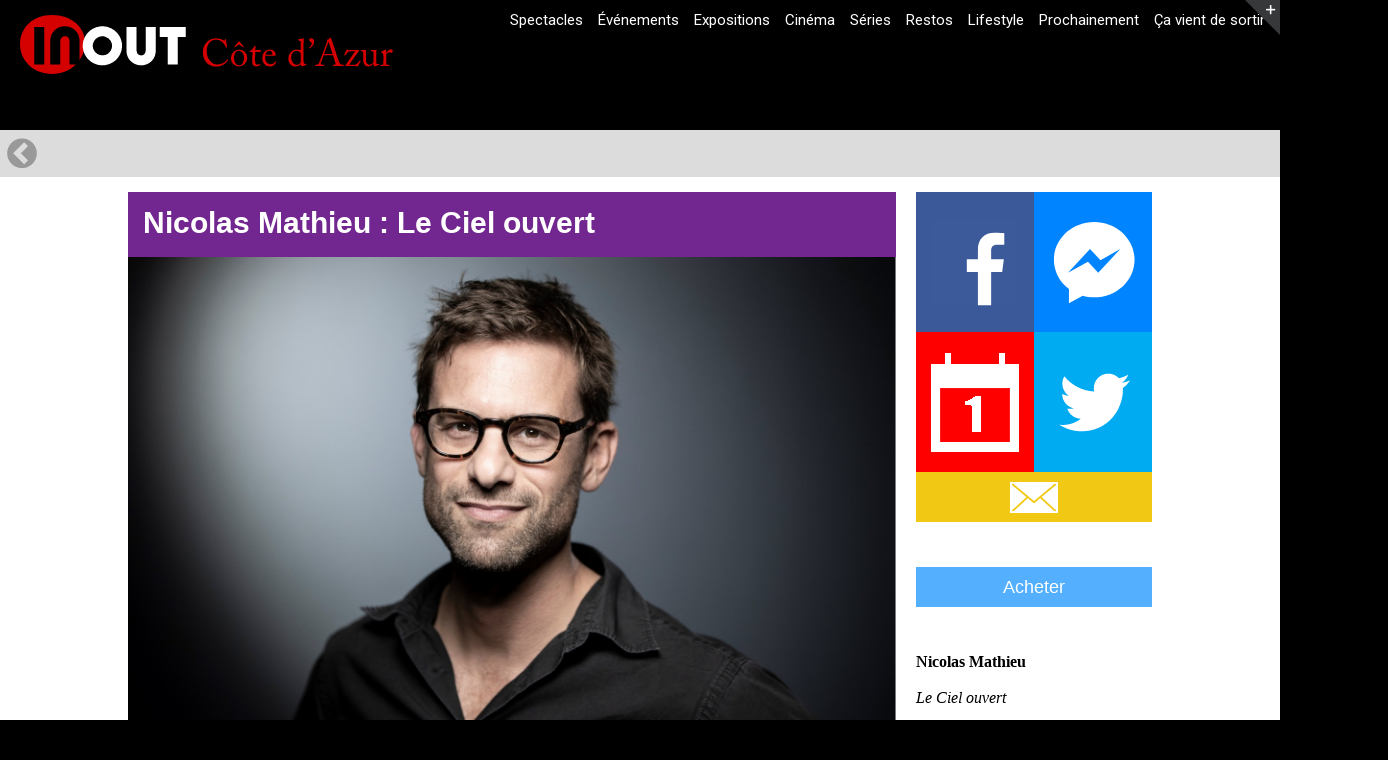

--- FILE ---
content_type: text/html; charset=UTF-8
request_url: https://inout-cotedazur.com/2024/02/15/nicolas-mathieu-le-ciel-ouvert/
body_size: 35672
content:
<!DOCTYPE html>
<html class="" lang="fr-FR" prefix="og: http://ogp.me/ns# fb: http://ogp.me/ns/fb#">
<head>
	
	<meta http-equiv="Content-Type" content="text/html; charset=utf-8"/>

	
	<!--[if lte IE 8]>
	<script type="text/javascript" src="https://inout-cotedazur.com/wp-content/themes/Avada/assets/js/html5shiv.js"></script>
	<![endif]-->

	
	<meta name="viewport" content="width=device-width, initial-scale=1" />
			<link rel="shortcut icon" href="https://inout-cotedazur.com/wp-content/uploads/2016/07/logo-inout-retina-smal-smalll-small.jpg" type="image/x-icon" />
	
			<!-- For iPhone -->
		<link rel="apple-touch-icon-precomposed" href="https://inout-cotedazur.com/wp-content/uploads/2016/07/logo-inout-retina-smal-smalll.jpg">
	
			<!-- For iPhone 4 Retina display -->
		<link rel="apple-touch-icon-precomposed" sizes="114x114" href="https://inout-cotedazur.com/wp-content/uploads/2016/07/logo-inout-retina-small.jpg">
	
			<!-- For iPad -->
		<link rel="apple-touch-icon-precomposed" sizes="72x72" href="https://inout-cotedazur.com/wp-content/uploads/2016/07/logo-inout-iphone.jpg">
	
			<!-- For iPad Retina display -->
		<link rel="apple-touch-icon-precomposed" sizes="144x144" href="https://inout-cotedazur.com/wp-content/uploads/2016/07/logo-inout-retina.jpg">
	
	<title>Nicolas Mathieu : Le Ciel ouvert - inout côte d&#039;azur</title>
<script id="cookieyes" type="text/javascript" src="https://cdn-cookieyes.com/client_data/74e47414ad1f9304031c65f90702e330/script.js"></script>
<!-- This site is optimized with the Yoast SEO plugin v12.0 - https://yoast.com/wordpress/plugins/seo/ -->
<link rel="canonical" href="https://inout-cotedazur.com/2024/02/15/nicolas-mathieu-le-ciel-ouvert/" />
<meta property="og:locale" content="fr_FR" />
<meta property="og:type" content="article" />
<meta property="og:title" content="Nicolas Mathieu : Le Ciel ouvert - inout côte d&#039;azur" />
<meta property="og:description" content="Par MAB C&rsquo;est un livre court. Très plaisant à avoir sous les yeux et à tenir entre les mains . Le papier est épais. C&rsquo;est celui des éditions Actes Sud .Et les textes sont décorés  des dessins multicolores et flamboyants de l&rsquo;illustratrice Aline Zalko. Un beau recueil dont l&rsquo;auteur n&rsquo;est autre que Nicolas Mathieu, prix Goncourt 2018 &hellip;" />
<meta property="og:url" content="https://inout-cotedazur.com/2024/02/15/nicolas-mathieu-le-ciel-ouvert/" />
<meta property="og:site_name" content="inout côte d&#039;azur" />
<meta property="article:publisher" content="https://www.facebook.com/inoutcotedazur/" />
<meta property="article:section" content="ça vient de sortir" />
<meta property="article:published_time" content="2024-02-14T23:25:32+00:00" />
<meta property="article:modified_time" content="2024-02-15T10:31:57+00:00" />
<meta property="og:updated_time" content="2024-02-15T10:31:57+00:00" />
<meta property="og:image" content="https://inout-cotedazur.com/wp-content/uploads/2022/02/Nicolas-Mathieu.jpg" />
<meta property="og:image:secure_url" content="https://inout-cotedazur.com/wp-content/uploads/2022/02/Nicolas-Mathieu.jpg" />
<meta property="og:image:width" content="1600" />
<meta property="og:image:height" content="1066" />
<meta name="twitter:card" content="summary" />
<meta name="twitter:description" content="Par MAB C&rsquo;est un livre court. Très plaisant à avoir sous les yeux et à tenir entre les mains . Le papier est épais. C&rsquo;est celui des éditions Actes Sud .Et les textes sont décorés  des dessins multicolores et flamboyants de l&rsquo;illustratrice Aline Zalko. Un beau recueil dont l&rsquo;auteur n&rsquo;est autre que Nicolas Mathieu, prix Goncourt 2018 [&hellip;]" />
<meta name="twitter:title" content="Nicolas Mathieu : Le Ciel ouvert - inout côte d&#039;azur" />
<meta name="twitter:image" content="https://inout-cotedazur.com/wp-content/uploads/2022/02/Nicolas-Mathieu.jpg" />
<script type='application/ld+json' class='yoast-schema-graph yoast-schema-graph--main'>{"@context":"https://schema.org","@graph":[{"@type":"WebSite","@id":"https://inout-cotedazur.com/#website","url":"https://inout-cotedazur.com/","name":"inout c\u00f4te d&#039;azur","potentialAction":{"@type":"SearchAction","target":"https://inout-cotedazur.com/?s={search_term_string}","query-input":"required name=search_term_string"}},{"@type":"ImageObject","@id":"https://inout-cotedazur.com/2024/02/15/nicolas-mathieu-le-ciel-ouvert/#primaryimage","url":"https://inout-cotedazur.com/wp-content/uploads/2022/02/Nicolas-Mathieu.jpg","width":1600,"height":1066},{"@type":"WebPage","@id":"https://inout-cotedazur.com/2024/02/15/nicolas-mathieu-le-ciel-ouvert/#webpage","url":"https://inout-cotedazur.com/2024/02/15/nicolas-mathieu-le-ciel-ouvert/","inLanguage":"fr-FR","name":"Nicolas Mathieu : Le Ciel ouvert - inout c\u00f4te d&#039;azur","isPartOf":{"@id":"https://inout-cotedazur.com/#website"},"primaryImageOfPage":{"@id":"https://inout-cotedazur.com/2024/02/15/nicolas-mathieu-le-ciel-ouvert/#primaryimage"},"datePublished":"2024-02-14T23:25:32+00:00","dateModified":"2024-02-15T10:31:57+00:00","author":{"@id":"https://inout-cotedazur.com/#/schema/person/2cd6cdb57174821535a9cd3b190b37c6"}},{"@type":["Person"],"@id":"https://inout-cotedazur.com/#/schema/person/2cd6cdb57174821535a9cd3b190b37c6","name":"philippe dupuy","image":{"@type":"ImageObject","@id":"https://inout-cotedazur.com/#authorlogo","url":"https://secure.gravatar.com/avatar/739c5e825b76fd8a3745779ef1774145?s=96&d=mm&r=g","caption":"philippe dupuy"},"sameAs":[]}]}</script>
<!-- / Yoast SEO plugin. -->

<link rel='dns-prefetch' href='//static.addtoany.com' />
<link rel='dns-prefetch' href='//wpadvancedads.comjs' />
<link rel='dns-prefetch' href='//fonts.googleapis.com' />
<link rel='dns-prefetch' href='//s.w.org' />
<link rel="alternate" type="application/rss+xml" title="inout côte d&#039;azur &raquo; Flux" href="https://inout-cotedazur.com/feed/" />
<link rel="alternate" type="application/rss+xml" title="inout côte d&#039;azur &raquo; Flux des commentaires" href="https://inout-cotedazur.com/comments/feed/" />
<link rel="alternate" type="application/rss+xml" title="inout côte d&#039;azur &raquo; Nicolas Mathieu : Le Ciel ouvert Flux des commentaires" href="https://inout-cotedazur.com/2024/02/15/nicolas-mathieu-le-ciel-ouvert/feed/" />

		<meta property="og:title" content="Nicolas Mathieu : Le Ciel ouvert"/>
		<meta property="og:type" content="article"/>
		<meta property="og:url" content="https://inout-cotedazur.com/2024/02/15/nicolas-mathieu-le-ciel-ouvert/"/>
		<meta property="og:site_name" content="inout côte d&#039;azur"/>
		<meta property="og:description" content="Par MAB
C&#39;est un livre court. Très plaisant à avoir sous les yeux et à tenir entre les mains . Le papier est épais. C&#39;est celui des éditions Actes Sud .Et les textes sont décorés  des dessins multicolores et flamboyants de l&#39;illustratrice Aline Zalko. Un beau recueil dont l&#39;auteur n&#39;est autre que Nicolas Mathieu,"/>

					<meta property="og:image" content="https://inout-cotedazur.com/wp-content/uploads/2022/02/Nicolas-Mathieu.jpg"/>
				<script type="text/javascript">
			window._wpemojiSettings = {"baseUrl":"https:\/\/s.w.org\/images\/core\/emoji\/12.0.0-1\/72x72\/","ext":".png","svgUrl":"https:\/\/s.w.org\/images\/core\/emoji\/12.0.0-1\/svg\/","svgExt":".svg","source":{"concatemoji":"https:\/\/inout-cotedazur.com\/wp-includes\/js\/wp-emoji-release.min.js?ver=5.2.23"}};
			!function(e,a,t){var n,r,o,i=a.createElement("canvas"),p=i.getContext&&i.getContext("2d");function s(e,t){var a=String.fromCharCode;p.clearRect(0,0,i.width,i.height),p.fillText(a.apply(this,e),0,0);e=i.toDataURL();return p.clearRect(0,0,i.width,i.height),p.fillText(a.apply(this,t),0,0),e===i.toDataURL()}function c(e){var t=a.createElement("script");t.src=e,t.defer=t.type="text/javascript",a.getElementsByTagName("head")[0].appendChild(t)}for(o=Array("flag","emoji"),t.supports={everything:!0,everythingExceptFlag:!0},r=0;r<o.length;r++)t.supports[o[r]]=function(e){if(!p||!p.fillText)return!1;switch(p.textBaseline="top",p.font="600 32px Arial",e){case"flag":return s([55356,56826,55356,56819],[55356,56826,8203,55356,56819])?!1:!s([55356,57332,56128,56423,56128,56418,56128,56421,56128,56430,56128,56423,56128,56447],[55356,57332,8203,56128,56423,8203,56128,56418,8203,56128,56421,8203,56128,56430,8203,56128,56423,8203,56128,56447]);case"emoji":return!s([55357,56424,55356,57342,8205,55358,56605,8205,55357,56424,55356,57340],[55357,56424,55356,57342,8203,55358,56605,8203,55357,56424,55356,57340])}return!1}(o[r]),t.supports.everything=t.supports.everything&&t.supports[o[r]],"flag"!==o[r]&&(t.supports.everythingExceptFlag=t.supports.everythingExceptFlag&&t.supports[o[r]]);t.supports.everythingExceptFlag=t.supports.everythingExceptFlag&&!t.supports.flag,t.DOMReady=!1,t.readyCallback=function(){t.DOMReady=!0},t.supports.everything||(n=function(){t.readyCallback()},a.addEventListener?(a.addEventListener("DOMContentLoaded",n,!1),e.addEventListener("load",n,!1)):(e.attachEvent("onload",n),a.attachEvent("onreadystatechange",function(){"complete"===a.readyState&&t.readyCallback()})),(n=t.source||{}).concatemoji?c(n.concatemoji):n.wpemoji&&n.twemoji&&(c(n.twemoji),c(n.wpemoji)))}(window,document,window._wpemojiSettings);
		</script>
		<!-- inout-cotedazur.com is managing ads with Advanced Ads – https://wpadvancedads.com/ --><script>
						advanced_ads_ready=function(){var fns=[],listener,doc=typeof document==="object"&&document,hack=doc&&doc.documentElement.doScroll,domContentLoaded="DOMContentLoaded",loaded=doc&&(hack?/^loaded|^c/:/^loaded|^i|^c/).test(doc.readyState);if(!loaded&&doc){listener=function(){doc.removeEventListener(domContentLoaded,listener);window.removeEventListener("load",listener);loaded=1;while(listener=fns.shift())listener()};doc.addEventListener(domContentLoaded,listener);window.addEventListener("load",listener)}return function(fn){loaded?setTimeout(fn,0):fns.push(fn)}}();
						</script>
		<style type="text/css">
img.wp-smiley,
img.emoji {
	display: inline !important;
	border: none !important;
	box-shadow: none !important;
	height: 1em !important;
	width: 1em !important;
	margin: 0 .07em !important;
	vertical-align: -0.1em !important;
	background: none !important;
	padding: 0 !important;
}
</style>
	<link rel='stylesheet' id='validate-engine-css-css'  href='https://inout-cotedazur.com/wp-content/plugins/wysija-newsletters/css/validationEngine.jquery.css?ver=2.14' type='text/css' media='all' />
<link rel='stylesheet' id='unslider-css-css'  href='https://inout-cotedazur.com/wp-content/plugins/advanced-ads-slider/public/assets/css/unslider.css?ver=1.4.1' type='text/css' media='all' />
<link rel='stylesheet' id='slider-css-css'  href='https://inout-cotedazur.com/wp-content/plugins/advanced-ads-slider/public/assets/css/slider.css?ver=1.4.1' type='text/css' media='all' />
<link rel='stylesheet' id='rs-plugin-settings-css'  href='https://inout-cotedazur.com/wp-content/plugins/revslider/public/assets/css/settings.css?ver=5.4.7.1' type='text/css' media='all' />
<style id='rs-plugin-settings-inline-css' type='text/css'>
#rs-demo-id {}
</style>
<link rel='stylesheet' id='avada-google-fonts-css'  href='https://fonts.googleapis.com/css?family=Roboto%3A400%2C900%2C900%2C700italic%7CCabin%3A400%2C900%2C900%2C700italic%7CPT+Sans%3A400%2C900%2C900%2C700italic&#038;subset=latin&#038;ver=5.2.23' type='text/css' media='all' />
<link rel='stylesheet' id='avada-stylesheet-css'  href='https://inout-cotedazur.com/wp-content/themes/Avada/style.css?ver=3.9.3' type='text/css' media='all' />
<!--[if lte IE 9]>
<link rel='stylesheet' id='avada-shortcodes-css'  href='https://inout-cotedazur.com/wp-content/themes/Avada/shortcodes.css?ver=3.9.3' type='text/css' media='all' />
<![endif]-->
<link rel='stylesheet' id='fontawesome-css'  href='https://inout-cotedazur.com/wp-content/themes/Avada/assets/fonts/fontawesome/font-awesome.css?ver=3.9.3' type='text/css' media='all' />
<!--[if lte IE 9]>
<link rel='stylesheet' id='avada-IE-fontawesome-css'  href='https://inout-cotedazur.com/wp-content/themes/Avada/assets/fonts/fontawesome/font-awesome.css?ver=3.9.3' type='text/css' media='all' />
<![endif]-->
<!--[if lte IE 8]>
<link rel='stylesheet' id='avada-IE8-css'  href='https://inout-cotedazur.com/wp-content/themes/Avada/assets/css/ie8.css?ver=3.9.3' type='text/css' media='all' />
<![endif]-->
<!--[if IE]>
<link rel='stylesheet' id='avada-IE-css'  href='https://inout-cotedazur.com/wp-content/themes/Avada/assets/css/ie.css?ver=3.9.3' type='text/css' media='all' />
<![endif]-->
<link rel='stylesheet' id='avada-iLightbox-css'  href='https://inout-cotedazur.com/wp-content/themes/Avada/ilightbox.css?ver=3.9.3' type='text/css' media='all' />
<link rel='stylesheet' id='avada-animations-css'  href='https://inout-cotedazur.com/wp-content/themes/Avada/animations.css?ver=3.9.3' type='text/css' media='all' />
<link rel='stylesheet' id='addtoany-css'  href='https://inout-cotedazur.com/wp-content/plugins/add-to-any/addtoany.min.css?ver=1.16' type='text/css' media='all' />
<link rel='stylesheet' id='__EPYT__style-css'  href='https://inout-cotedazur.com/wp-content/plugins/youtube-embed-plus/styles/ytprefs.min.css?ver=14.1.2' type='text/css' media='all' />
<style id='__EPYT__style-inline-css' type='text/css'>

                .epyt-gallery-thumb {
                        width: 33.333%;
                }
                
</style>
<script type='text/javascript'>
window.a2a_config=window.a2a_config||{};a2a_config.callbacks=[];a2a_config.overlays=[];a2a_config.templates={};a2a_localize = {
	Share: "Partager",
	Save: "Enregistrer",
	Subscribe: "S'abonner",
	Email: "E-mail",
	Bookmark: "Signet",
	ShowAll: "Montrer tout",
	ShowLess: "Montrer moins",
	FindServices: "Trouver des service(s)",
	FindAnyServiceToAddTo: "Trouver instantan&eacute;ment des services &agrave; ajouter &agrave;",
	PoweredBy: "Propuls&eacute; par",
	ShareViaEmail: "Partager par e-mail",
	SubscribeViaEmail: "S’abonner par e-mail",
	BookmarkInYourBrowser: "Ajouter un signet dans votre navigateur",
	BookmarkInstructions: "Appuyez sur Ctrl+D ou \u2318+D pour mettre cette page en signet",
	AddToYourFavorites: "Ajouter &agrave; vos favoris",
	SendFromWebOrProgram: "Envoyer depuis n’importe quelle adresse e-mail ou logiciel e-mail",
	EmailProgram: "Programme d’e-mail",
	More: "Plus&#8230;",
	ThanksForSharing: "Merci de partager !",
	ThanksForFollowing: "Merci de nous suivre !"
};
</script>
<script type='text/javascript' async src='https://static.addtoany.com/menu/page.js'></script>
<script type='text/javascript' src='https://inout-cotedazur.com/wp-includes/js/jquery/jquery.js?ver=1.12.4-wp'></script>
<script type='text/javascript' src='https://inout-cotedazur.com/wp-includes/js/jquery/jquery-migrate.min.js?ver=1.4.1'></script>
<script type='text/javascript' async src='https://inout-cotedazur.com/wp-content/plugins/add-to-any/addtoany.min.js?ver=1.1'></script>
<script type='text/javascript' src='https://inout-cotedazur.com/wp-content/plugins/advanced-ads-slider/public/assets/js/unslider.min.js?ver=1.4.1'></script>
<script type='text/javascript' src='https://inout-cotedazur.com/wp-content/plugins/advanced-ads-slider/public/assets/js/jquery.event.move.js?ver=1.4.1'></script>
<script type='text/javascript' src='https://inout-cotedazur.com/wp-content/plugins/advanced-ads-slider/public/assets/js/jquery.event.swipe.js?ver=1.4.1'></script>
<script type='text/javascript' src='https://wpadvancedads.comjs/carouFredSel-6.2.1/jquery.carouFredSel-6.2.1-packed.js?ver=5.2.23'></script>
<script type='text/javascript'>
/* <![CDATA[ */
var ajax = {"url":"https:\/\/inout-cotedazur.com\/wp-admin\/admin-ajax.php"};
/* ]]> */
</script>
<script type='text/javascript' src='https://wpadvancedads.comjs/frontend.js?ver=5.2.23'></script>
<script type='text/javascript'>
/* <![CDATA[ */
var advanced_ads_data = {"blog_id":"1"};
/* ]]> */
</script>
<script type='text/javascript' src='https://inout-cotedazur.com/wp-content/plugins/advanced-ads/public/assets/js/advanced.js?ver=1.19.1'></script>
<script type='text/javascript'>
/* <![CDATA[ */
var advanced_ads_responsive = {"reload_on_resize":"0"};
/* ]]> */
</script>
<script type='text/javascript' src='https://inout-cotedazur.com/wp-content/plugins/advanced-ads-responsive/public/assets/js/script.js?ver=1.9.2'></script>
<script type='text/javascript' src='https://inout-cotedazur.com/wp-content/plugins/advanced-ads-pro/assets/advanced-ads-pro.js?ver=2.9'></script>
<script type='text/javascript'>
/* <![CDATA[ */
var advanced_ads_pro_ajax_object = {"ajax_url":"https:\/\/inout-cotedazur.com\/wp-admin\/admin-ajax.php","lazy_load_module_enabled":"","lazy_load":{"default_offset":0,"offsets":[]},"moveintohidden":""};
/* ]]> */
</script>
<script type='text/javascript' src='https://inout-cotedazur.com/wp-content/plugins/advanced-ads-pro/modules/cache-busting/inc/base.min.js?ver=2.9'></script>
<script type='text/javascript'>
/* <![CDATA[ */
var _EPYT_ = {"ajaxurl":"https:\/\/inout-cotedazur.com\/wp-admin\/admin-ajax.php","security":"17233a4878","gallery_scrolloffset":"20","eppathtoscripts":"https:\/\/inout-cotedazur.com\/wp-content\/plugins\/youtube-embed-plus\/scripts\/","eppath":"https:\/\/inout-cotedazur.com\/wp-content\/plugins\/youtube-embed-plus\/","epresponsiveselector":"[\"iframe.__youtube_prefs__\",\"iframe[src*='youtube.com']\",\"iframe[src*='youtube-nocookie.com']\",\"iframe[data-ep-src*='youtube.com']\",\"iframe[data-ep-src*='youtube-nocookie.com']\",\"iframe[data-ep-gallerysrc*='youtube.com']\"]","epdovol":"1","version":"14.1.2","evselector":"iframe.__youtube_prefs__[src], iframe[src*=\"youtube.com\/embed\/\"], iframe[src*=\"youtube-nocookie.com\/embed\/\"]","ajax_compat":"","ytapi_load":"light","pause_others":"","stopMobileBuffer":"1","facade_mode":"","not_live_on_channel":"","vi_active":"","vi_js_posttypes":[]};
/* ]]> */
</script>
<script type='text/javascript' src='https://inout-cotedazur.com/wp-content/plugins/youtube-embed-plus/scripts/ytprefs.min.js?ver=14.1.2'></script>
<link rel='https://api.w.org/' href='https://inout-cotedazur.com/wp-json/' />
<link rel="EditURI" type="application/rsd+xml" title="RSD" href="https://inout-cotedazur.com/xmlrpc.php?rsd" />
<link rel="wlwmanifest" type="application/wlwmanifest+xml" href="https://inout-cotedazur.com/wp-includes/wlwmanifest.xml" /> 
<meta name="generator" content="WordPress 5.2.23" />
<link rel='shortlink' href='https://inout-cotedazur.com/?p=27789' />
<link rel="alternate" type="application/json+oembed" href="https://inout-cotedazur.com/wp-json/oembed/1.0/embed?url=https%3A%2F%2Finout-cotedazur.com%2F2024%2F02%2F15%2Fnicolas-mathieu-le-ciel-ouvert%2F" />
<link rel="alternate" type="text/xml+oembed" href="https://inout-cotedazur.com/wp-json/oembed/1.0/embed?url=https%3A%2F%2Finout-cotedazur.com%2F2024%2F02%2F15%2Fnicolas-mathieu-le-ciel-ouvert%2F&#038;format=xml" />
<script>advads_items = { conditions: {}, display_callbacks: {}, display_effect_callbacks: {}, hide_callbacks: {}, backgrounds: {}, effect_durations: {}, close_functions: {}, showed: [] };</script><style type="text/css" id="inout-layer-custom-css"></style><script type="text/javascript">
		var advadsCfpQueue = [];
		var advadsCfpAd = function( adID ){
			if ( 'undefined' == typeof advadsProCfp ) { advadsCfpQueue.push( adID ) } else { advadsProCfp.addElement( adID ) }
		};
		</script>
		<!--[if IE 9]> <script>var _fusionParallaxIE9 = true;</script> <![endif]--><meta name="generator" content="Powered by Slider Revolution 5.4.7.1 - responsive, Mobile-Friendly Slider Plugin for WordPress with comfortable drag and drop interface." />
<script type="text/javascript">function setREVStartSize(e){									
						try{ e.c=jQuery(e.c);var i=jQuery(window).width(),t=9999,r=0,n=0,l=0,f=0,s=0,h=0;
							if(e.responsiveLevels&&(jQuery.each(e.responsiveLevels,function(e,f){f>i&&(t=r=f,l=e),i>f&&f>r&&(r=f,n=e)}),t>r&&(l=n)),f=e.gridheight[l]||e.gridheight[0]||e.gridheight,s=e.gridwidth[l]||e.gridwidth[0]||e.gridwidth,h=i/s,h=h>1?1:h,f=Math.round(h*f),"fullscreen"==e.sliderLayout){var u=(e.c.width(),jQuery(window).height());if(void 0!=e.fullScreenOffsetContainer){var c=e.fullScreenOffsetContainer.split(",");if (c) jQuery.each(c,function(e,i){u=jQuery(i).length>0?u-jQuery(i).outerHeight(!0):u}),e.fullScreenOffset.split("%").length>1&&void 0!=e.fullScreenOffset&&e.fullScreenOffset.length>0?u-=jQuery(window).height()*parseInt(e.fullScreenOffset,0)/100:void 0!=e.fullScreenOffset&&e.fullScreenOffset.length>0&&(u-=parseInt(e.fullScreenOffset,0))}f=u}else void 0!=e.minHeight&&f<e.minHeight&&(f=e.minHeight);e.c.closest(".rev_slider_wrapper").css({height:f})					
						}catch(d){console.log("Failure at Presize of Slider:"+d)}						
					};</script>
<style id='avada-stylesheet-inline-css' type='text/css'>.Avada_393{color:green;}body,html,html body.custom-background{background-color:#000000;}#main,#slidingbar,.fusion-footer-copyright-area,.fusion-footer-widget-area,.fusion-page-title-bar,.fusion-secondary-header,.header-v4 #small-nav,.header-v5 #small-nav,.sticky-header .sticky-shadow,.tfs-slider .slide-content-container{padding-left:30px;padding-right:30px;}.width-100 .fusion-section-separator,.width-100 .nonhundred-percent-fullwidth{padding-left:30px;padding-right:30px;margin-left:-30px;margin-right:-30px;}.width-100 .fullwidth-box,.width-100 .fusion-section-separator{margin-left:-30px!important;margin-right:-30px!important;}.fusion-mobile-menu-design-modern .fusion-mobile-nav-holder li a{padding-left:30px;padding-right:30px;}.fusion-mobile-menu-design-modern .fusion-mobile-nav-holder .fusion-mobile-nav-item .fusion-open-submenu{padding-right:35px;}.fusion-mobile-menu-design-modern .fusion-mobile-nav-holder .fusion-mobile-nav-item a{padding-left:30px;padding-right:30px;}.fusion-mobile-menu-design-modern .fusion-mobile-nav-holder .fusion-mobile-nav-item li a{padding-left:39px;}.fusion-mobile-menu-design-modern .fusion-mobile-nav-holder .fusion-mobile-nav-item li li a{padding-left:48px;}.fusion-mobile-menu-design-modern .fusion-mobile-nav-holder .fusion-mobile-nav-item li li li a{padding-left:57px;}.fusion-mobile-menu-design-modern .fusion-mobile-nav-holder .fusion-mobile-nav-item li li li li a{padding-left:66px;}.event-is-recurring:hover,.tooltip-shortcode,a:hover{color:#a0ce4e;}#main .about-author .title a:hover,#main .post h2 a:hover,#slidingbar-area .fusion-accordian .panel-title a:hover,#slidingbar-area ul li a:hover,#wrapper .fusion-widget-area .current-menu-item > a,#wrapper .fusion-widget-area .current-menu-item > a:before,#wrapper .fusion-widget-area .current_page_item > a,#wrapper .fusion-widget-area .current_page_item > a:before,#wrapper .jtwt .jtwt_tweet a:hover,.content-box-percentage,.fusion-accordian .panel-title a:hover,.fusion-content-widget-area .widget .recentcomments:hover:before,.fusion-content-widget-area .widget li a:hover,.fusion-content-widget-area .widget li a:hover:before,.fusion-content-widget-area .widget_archive li a:hover:before,.fusion-content-widget-area .widget_categories li a:hover,.fusion-content-widget-area .widget_categories li a:hover:before,.fusion-content-widget-area .widget_links li a:hover:before,.fusion-content-widget-area .widget_nav_menu li a:hover:before,.fusion-content-widget-area .widget_pages li a:hover:before,.fusion-content-widget-area .widget_recent_entries li a:hover:before,.fusion-copyright-notice a:hover,.fusion-date-and-formats .fusion-format-box i,.fusion-filters .fusion-filter.fusion-active a,.fusion-footer-widget-area .fusion-accordian .panel-title a:hover,.fusion-footer-widget-area .fusion-tabs-widget .tab-holder .news-list li .post-holder a:hover,.fusion-footer-widget-area .widget li a:hover:before,.fusion-footer-widget-area a:hover,.fusion-footer-widget-area ul li a:hover,.fusion-login-box a:hover,.fusion-popover,.fusion-read-more:hover:after,.more a:hover:after,.pagination-next:hover:after,.pagination-prev:hover:before,.price > .amount,.price ins .amount,.project-content .project-info .project-info-box a:hover,.side-nav .arrow:hover:after,.side-nav li.current_page_ancestor > a,.side-nav ul > li.current_page_item > a,.single-navigation a[rel=next]:hover:after,.single-navigation a[rel=prev]:hover:before,.slidingbar-area .widget li a:hover:before,.slidingbar-area a:hover,.star-rating span:before,.star-rating:before,.tooltip-shortcode,h5.toggle:hover a,span.dropcap{color:#a0ce4e;}.fusion-accordian .panel-title a:hover .fa-fusion-box{background-color:#a0ce4e !important;border-color:#a0ce4e !important;}.fusion-content-widget-area .fusion-image-wrapper .fusion-rollover .fusion-rollover-content a:hover{color:#333333;}.star-rating span:before,.star-rating:before{color:#a0ce4e;}#slidingbar-area .tagcloud a:hover,.fusion-footer-widget-area .tagcloud a:hover,.tagcloud a:hover{color:#FFFFFF;text-shadow:none;-webkit-text-shadow:none;-moz-text-shadow:none;}#nav ul li > a:hover,#sticky-nav ul li > a:hover,#wrapper .fusion-tabs-widget .tab-holder .tabs li.active a,#wrapper .fusion-tabs.classic .nav-tabs > li.active .tab-link,#wrapper .fusion-tabs.classic .nav-tabs > li.active .tab-link:focus,#wrapper .fusion-tabs.classic .nav-tabs > li.active .tab-link:hover,#wrapper .fusion-tabs.vertical-tabs.classic .nav-tabs > li.active .tab-link,#wrapper .post-content blockquote,.fusion-filters .fusion-filter.fusion-active a,.fusion-hide-pagination-text .pagination-next:hover,.fusion-hide-pagination-text .pagination-prev:hover,.pagination .current,.pagination a.inactive:hover,.progress-bar-content,.reading-box,.tagcloud a:hover{border-color:#a0ce4e;}#wrapper .side-nav li.current_page_item a{border-right-color:#a0ce4e;border-left-color:#a0ce4e;}#toTop:hover,#wrapper .search-table .search-button input[type="submit"]:hover,.circle-yes ul li:before,.fusion-accordian .panel-title .active .fa-fusion-box,.fusion-date-and-formats .fusion-date-box,.pagination .current,.progress-bar-content,.table-2 table thead,.tagcloud a:hover,ul.arrow li:before,ul.circle-yes li:before{background-color:#a0ce4e;}#slidingbar{background-color:#363839;background-color:rgba(54,56,57,1);}.sb-toggle-wrapper{border-top-color:#363839;border-top-color:rgba( 54,56,57,1);}#wrapper #slidingbar-area .fusion-tabs-widget .tab-holder .tabs li{border-color:#363839;border-color:rgba( 54,56,57,1);}#fusion-gmap-container,#main,#sliders-container,#wrapper,.fusion-separator .icon-wrapper,body,html{background-color:#000000;}.fusion-footer-widget-area{background-color:#363839;border-color:#e9eaee;padding-top:43px;padding-bottom:40px;}#wrapper .fusion-footer-widget-area .fusion-tabs-widget .tab-holder .tabs li{border-color:#363839;}.fusion-footer-copyright-area{background-color:#282a2b;border-color:#4b4c4d;padding-top:18px;padding-bottom:16px;}.sep-boxed-pricing .panel-heading{background-color:#a0ce4e;border-color:#a0ce4e;}.full-boxed-pricing.fusion-pricing-table .standout .panel-heading h3,.fusion-pricing-table .panel-body .price .decimal-part,.fusion-pricing-table .panel-body .price .integer-part{color:#a0ce4e;}.fusion-image-wrapper .fusion-rollover{background-image:linear-gradient(top, rgba(160,206,78,0.8) 0%, rgba(160,206,78,0.8) 100%);background-image:-webkit-gradient(linear, left top, left bottom, color-stop(0, rgba(160,206,78,0.8)), color-stop(1, rgba(160,206,78,0.8)));background-image:filter: progid:DXImageTransform.Microsoft.gradient(startColorstr=#a0ce4e, endColorstr=#a0ce4e), progid: DXImageTransform.Microsoft.Alpha(Opacity=0);background-image:-webkit-linear-gradient(top, rgba(160,206,78,0.8) 0%, rgba(160,206,78,0.8) 100%);background-image:-moz-linear-gradient(top, rgba(160,206,78,0.8) 0%, rgba(160,206,78,0.8) 100%);background-image:-ms-linear-gradient(top, rgba(160,206,78,0.8) 0%, rgba(160,206,78,0.8) 100%);background-image:-o-linear-gradient(top, rgba(160,206,78,0.8) 0%, rgba(160,206,78,0.8) 100%);}.no-cssgradients .fusion-image-wrapper .fusion-rollover{background:#a0ce4e;}.fusion-image-wrapper:hover .fusion-rollover{filter:progid:DXImageTransform.Microsoft.gradient(startColorstr=#a0ce4e, endColorstr=#a0ce4e), progid: DXImageTransform.Microsoft.Alpha(Opacity=100);}#main .comment-submit,#reviews input#submit,.button-default,.button.default,.comment-form input[type="submit"],.fusion-button-default,.fusion-portfolio-one .fusion-button,.post-password-form input[type="submit"],.ticket-selector-submit-btn[type=submit]{background:#a0ce4e;color:#ffffff;filter:progid:DXImageTransform.Microsoft.gradient(startColorstr=#a0ce4e, endColorstr=#a0ce4e);transition:all .2s;-webkit-transition:all .2s;-moz-transition:all .2s;-ms-transition:all .2s;-o-transition:all .2s;}.link-type-button-bar .fusion-read-more,.no-cssgradients #main .comment-submit,.no-cssgradients #reviews input#submit,.no-cssgradients .button-default,.no-cssgradients .button.default,.no-cssgradients .comment-form input[type="submit"],.no-cssgradients .fusion-button-default,.no-cssgradients .fusion-portfolio-one .fusion-button,.no-cssgradients .post-password-form input[type="submit"],.no-cssgradients .ticket-selector-submit-btn[type="submit"]{background:#a0ce4e;}#main .comment-submit:hover,#reviews input#submit:hover,.button-default:hover,.button.default:hover,.comment-form input[type="submit"]:hover,.fusion-button-default:hover,.fusion-portfolio-one .fusion-button:hover,.post-password-form input[type="submit"]:hover,.ticket-selector-submit-btn[type="submit"]:hover{background:#96c346;color:#ffffff;filter:progid:DXImageTransform.Microsoft.gradient(startColorstr=#96c346, endColorstr=#96c346);}.no-cssgradients #main .comment-submit:hover,.no-cssgradients #reviews input#submit:hover,.no-cssgradients .button-default:hover,.no-cssgradients .comment-form input[type="submit"]:hover,.no-cssgradients .fusion-button-default:hover,.no-cssgradients .fusion-portfolio-one .fusion-button:hover,.no-cssgradients .ticket-selector-submit-btn[type="submit"]:hover,.no-cssgradinets .button.default:hover,.no-cssgradinets .post-password-form input[type="submit"]:hover{background:#96c346 !important;}.link-type-button-bar .fusion-read-more,.link-type-button-bar .fusion-read-more:after,.link-type-button-bar .fusion-read-more:before{color:#ffffff;}.link-type-button-bar .fusion-read-more:hover,.link-type-button-bar .fusion-read-more:hover:after,.link-type-button-bar .fusion-read-more:hover:before,.link-type-button-bar.link-area-box:hover .fusion-read-more,.link-type-button-bar.link-area-box:hover .fusion-read-more:after,.link-type-button-bar.link-area-box:hover .fusion-read-more:before{color:#ffffff !important;}.fusion-image-wrapper .fusion-rollover .fusion-rollover-gallery,.fusion-image-wrapper .fusion-rollover .fusion-rollover-link{background-color:#333333;width:36px;height:36px;}.fusion-image-wrapper .fusion-rollover .fusion-rollover-content .fusion-product-buttons a:before,.fusion-image-wrapper .fusion-rollover .fusion-rollover-content .fusion-rollover-categories,.fusion-image-wrapper .fusion-rollover .fusion-rollover-content .fusion-rollover-categories a,.fusion-image-wrapper .fusion-rollover .fusion-rollover-content .fusion-rollover-title a,.fusion-image-wrapper .fusion-rollover .fusion-rollover-content .price *,.fusion-image-wrapper .fusion-rollover .fusion-rollover-content a,.fusion-rollover .fusion-rollover-content .fusion-rollover-title{color:#333333;}.fusion-page-title-bar{border-color:#d2d3d4;background-image:url("https://inout-cotedazur.com/wp-content/themes/Avada/assets/images/page_title_bg.png");background-color:#F6F6F6;height:87px;}.fusion-footer-copyright-area > .fusion-row,.fusion-footer-widget-area > .fusion-row{padding-left:0px;padding-right:0px;}.fontawesome-icon.circle-yes{background-color:#333333;}.content-box-shortcode-timeline,.fontawesome-icon.circle-yes{border-color:#333333;}.fontawesome-icon,.fontawesome-icon.circle-yes,.post-content .error-menu li:after,.post-content .error-menu li:before{color:#ffffff;}.fusion-title .title-sep,.fusion-title.sep-underline,.product .product-border{border-color:#e0dede;}.checkout .payment_methods .payment_box,.post-content blockquote,.review blockquote q{background-color:#f6f6f6;}.fusion-testimonials .author:after{border-top-color:#f6f6f6;}.post-content blockquote,.review blockquote q{color:#747474;}#nav ul li ul li a,#sticky-nav ul li ul li a,#wrapper #nav ul li ul li > a,#wrapper #sticky-nav ul li ul li > a,.avada-container h3,.comment-form input[type="submit"],.ei-title h3,.fusion-blog-shortcode .fusion-timeline-date,.fusion-image-wrapper .fusion-rollover .fusion-rollover-content .fusion-rollover-categories,.fusion-image-wrapper .fusion-rollover .fusion-rollover-content .fusion-rollover-title,.fusion-image-wrapper .fusion-rollover .fusion-rollover-content .price,.fusion-image-wrapper .fusion-rollover .fusion-rollover-content a,.fusion-load-more-button,.fusion-page-title-bar h3,.meta .fusion-date,.more,.post-content blockquote,.project-content .project-info h4,.review blockquote div strong,.review blockquote q,.ticket-selector-submit-btn[type="submit"],body{font-family:'Times New Roman', Times, serif;font-weight:400;}#slidingbar-area h3,.avada-container h3,.comment-form input[type="submit"],.fusion-footer-widget-area .widget-title,.fusion-footer-widget-area h3,.fusion-load-more-button,.project-content .project-info h4,.review blockquote div strong,.ticket-selector-submit-btn[type="submit"]{font-weight:bold;}.meta .fusion-date,.post-content blockquote,.review blockquote q{font-style:italic;}.side-nav li a{font-family:'Roboto', Arial, Helvetica, sans-serif;font-weight:100;font-size:14px;}#main .post h2,#main .reading-box h2,#main h2,#wrapper .fusion-tabs-widget .tab-holder .tabs li a,.ei-title h2,.fusion-accordian .panel-heading a,.fusion-accordian .panel-title,.fusion-author .fusion-author-title,.fusion-carousel-title,.fusion-content-widget-area .widget h4,.fusion-countdown-heading,.fusion-countdown-subheading,.fusion-flip-box .flip-box-heading-back,.fusion-header-tagline,.fusion-image-wrapper .fusion-rollover .fusion-rollover-content .fusion-rollover-title,.fusion-image-wrapper .fusion-rollover .fusion-rollover-content .fusion-rollover-title a,.fusion-modal .modal-title,.fusion-page-title-bar h1,.fusion-person .person-desc .person-author .person-author-wrapper,.fusion-pricing-table .pricing-row,.fusion-pricing-table .title-row,.fusion-tabs .nav-tabs  li .fusion-tab-heading,.fusion-title h3,.main-flex .slide-content h2,.main-flex .slide-content h3,.popover .popover-title,.post-content h1,.post-content h2,.post-content h3,.post-content h4,.post-content h5,.post-content h6,.project-content h3,.share-box h4,table th{font-family:'Cabin', Arial, Helvetica, sans-serif;}.project-content .project-info h4{font-family:'Cabin', Arial, Helvetica, sans-serif;}#main .post h2,#main .reading-box h2,#main h2,#wrapper .fusion-tabs-widget .tab-holder .tabs li a,.ei-title h2,.fusion-accordian .panel-heading a,.fusion-accordian .panel-title,.fusion-author .fusion-author-title,.fusion-carousel-title,.fusion-content-widget-area .widget h4,.fusion-flip-box .flip-box-heading-back,.fusion-header-tagline,.fusion-image-wrapper .fusion-rollover .fusion-rollover-content .fusion-rollover-title,.fusion-image-wrapper .fusion-rollover .fusion-rollover-content .fusion-rollover-title a,.fusion-modal .modal-title,.fusion-page-title-bar h1,.fusion-person .person-desc .person-author .person-author-wrapper,.fusion-pricing-table .pricing-row,.fusion-pricing-table .title-row,.fusion-tabs .nav-tabs  li .fusion-tab-heading,.fusion-title h3,.main-flex .slide-content h2,.main-flex .slide-content h3,.popover .popover-title,.post-content h1,.post-content h2,.post-content h3,.post-content h4,.post-content h5,.post-content h6,.project-content h3,.share-box h4,table th{font-weight:400;}#slidingbar-area .widget-title,#slidingbar-area h3,.fusion-footer-widget-area .widget-title,.fusion-footer-widget-area h3{font-family:'PT Sans', Arial, Helvetica, sans-serif;font-weight:400;}.fusion-content-widget-area .jtwt .jtwt_tweet,.fusion-widget-area .slide-excerpt h2,.jtwt .jtwt_tweet,body{font-size:13px;line-height:20px;}#slidingbar-area ul,.fusion-footer-widget-area ul,.fusion-tabs-widget .tab-holder .news-list li .post-holder .meta,.fusion-tabs-widget .tab-holder .news-list li .post-holder a,.project-content .project-info h4{font-size:13px;line-height:20px;}.counter-box-content,.fusion-alert,.fusion-blog-layout-timeline .fusion-timeline-date,.fusion-progressbar .sr-only,.post-content blockquote,.review blockquote q{font-size:13px;}#side-header .fusion-contact-info,#side-header .header-social .top-menu,.fusion-accordian .panel-body,.fusion-widget-area .slide-excerpt h2,.post-content blockquote,.project-content .project-info h4,.review blockquote q,body{line-height:20px;}.fusion-page-title-bar .fusion-breadcrumbs,.fusion-page-title-bar .fusion-breadcrumbs li,.fusion-page-title-bar .fusion-breadcrumbs li a{font-size:10px;}.sidebar .widget h4{font-size:13px;}#slidingbar-area .widget-title,#slidingbar-area h3{font-size:13px;line-height:13px;}.fusion-footer-widget-area .widget-title,.fusion-footer-widget-area h3{font-size:13px;line-height:13px;}.fusion-copyright-notice{font-size:12px;}#main .fusion-row,#slidingbar-area .fusion-row,.fusion-footer-copyright-area .fusion-row,.fusion-footer-widget-area .fusion-row,.fusion-page-title-row,.tfs-slider .slide-content-container .slide-content{max-width:1024px;}.post-content h1{font-size:34px;line-height:48px;}#main .fusion-portfolio h2,#wrapper  #main .post h2,#wrapper #main .post-content .fusion-title h2,#wrapper #main .post-content .title h2,#wrapper .fusion-title h2,#wrapper .post-content h2,#wrapper .title h2,h2.entry-title{font-size:24px;line-height:41px;}#main .fusion-portfolio h2,#wrapper #main .post h2,#wrapper #main .post-content .fusion-title h2,#wrapper #main .post-content .title h2,#wrapper .fusion-title h2,#wrapper .post-content h2,#wrapper .title h2,h2.entry-title{line-height:27px;}#wrapper #main .fusion-portfolio-content > h2.entry-title,#wrapper #main .fusion-post-content > .blog-shortcode-post-title,#wrapper #main .fusion-post-content > h2.entry-title,#wrapper #main .post > h2.entry-title,#wrapper .fusion-events-shortcode .fusion-events-meta h2{font-size:24px;line-height:27px;}#wrapper #main #comments .fusion-title h3,#wrapper #main #respond .fusion-title h3,#wrapper #main .about-author .fusion-title h3,#wrapper #main .related-posts .fusion-title h3,#wrapper #main .related.products .fusion-title h3{font-size:24px;line-height:36px;}.fusion-person .person-author-wrapper .person-name,.post-content h3,.project-content h3{font-size:16px;line-height:24px;}.fusion-modal .modal-title{font-size:16px;line-height:36px;}.fusion-carousel-title,.fusion-person .person-author-wrapper .person-title,.fusion-portfolio-post .fusion-portfolio-content h4,.fusion-rollover .fusion-rollover-content .fusion-rollover-title,.post-content h4{font-size:13px;line-height:20px;}#wrapper .fusion-tabs-widget .tab-holder .tabs li a,.fusion-flip-box .flip-box-heading-back,.person-author-wrapper,.popover .popover-title{font-size:13px;}.fusion-accordian .panel-title,.fusion-sharing-box h4,.fusion-tabs .nav-tabs > li .fusion-tab-heading,.fusion-widget-area .fusion-accordian .panel-title{font-size:13px;line-height:30px;}.post-content h5{font-size:12px;line-height:18px;}.post-content h6{font-size:11px;line-height:17px;}.ei-title h2{font-size:42px;line-height:63px;color:#333333;}.ei-title h3{font-size:20px;line-height:30px;color:#747474;}#wrapper .fusion-events-shortcode .fusion-events-meta h4,.fusion-carousel-meta,.fusion-image-wrapper .fusion-rollover .fusion-rollover-content .fusion-rollover-categories,.fusion-image-wrapper .fusion-rollover .fusion-rollover-content .fusion-rollover-categories a,.fusion-recent-posts .columns .column .meta,.fusion-single-line-meta{font-size:12px;line-height:18px;}.fusion-carousel-meta,.fusion-meta,.fusion-meta-info,.fusion-recent-posts .columns .column .meta,.post .single-line-meta{font-size:12px;}.fusion-image-wrapper .fusion-rollover .fusion-rollover-content .fusion-product-buttons a,.product-buttons a{font-size:12px;line-height:18px;}.page-links,.pagination,.pagination .pagination-next,.pagination .pagination-prev{font-size:12px;}#wrapper .fusion-tabs-widget .tab-holder .news-list li .post-holder .meta,#wrapper .meta,.fusion-blog-timeline-layout .fusion-timeline-date,.fusion-content-widget-area .jtwt,.fusion-content-widget-area .widget .recentcomments,.fusion-content-widget-area .widget_archive li,.fusion-content-widget-area .widget_categories li,.fusion-content-widget-area .widget_links li,.fusion-content-widget-area .widget_meta li,.fusion-content-widget-area .widget_nav_menu li,.fusion-content-widget-area .widget_pages li,.fusion-content-widget-area .widget_recent_entries li,.fusion-rollover .price .amount,.post .post-content,.post-content blockquote,.project-content .project-info h4,.quantity .minus,.quantity .plus,.quantity .qty,.review blockquote div,.search input,.title-row,body{color:#000000;}.fusion-post-content h1,.post-content h1,.title h1{color:#333333;}#main .post h2,.cart-empty,.fusion-post-content h2,.fusion-title h2,.post-content h2,.search-page-search-form h2,.title h2{color:#333333;}.fusion-post-content h3,.fusion-title h3,.person-author-wrapper span,.post-content h3,.product-title,.project-content h3,.title h3{color:#333333;}#wrapper .fusion-tabs-widget .tab-holder .tabs li a,.fusion-accordian .panel-title a,.fusion-carousel-title,.fusion-content-widget-area .widget h4,.fusion-post-content h4,.fusion-tabs .nav-tabs > li .fusion-tab-heading,.fusion-title h4,.post-content h4,.project-content .project-info h4,.share-box h4,.title h4{color:#333333;}.fusion-post-content h5,.fusion-title h5,.post-content h5,.title h5{color:#333333;}.fusion-post-content h6,.fusion-title h6,.post-content h6,.title h6{color:#333333;}.fusion-page-title-bar h1,.fusion-page-title-bar h3{color:#333333;}.sep-boxed-pricing .panel-heading h3{color:#333333;}.full-boxed-pricing.fusion-pricing-table .panel-heading h3{color:#333333;}#main .post h2 a,.about-author .title a,.fusion-content-widget-area .widget .recentcomments,.fusion-content-widget-area .widget li a,.fusion-content-widget-area .widget li a:before,.fusion-content-widget-area .widget_categories li,.fusion-load-more-button,.fusion-rollover a,.project-content .project-info .project-info-box a,.shop_attributes tr th,.single-navigation a[rel="next"]:after,.single-navigation a[rel="prev"]:before,body a,body a:after,body a:before{color:#c30b00;}body #toTop:before{color:#fff;}.fusion-page-title-bar .fusion-breadcrumbs,.fusion-page-title-bar .fusion-breadcrumbs a{color:#333333;}#slidingbar-area .fusion-title > *,#slidingbar-area .widget-title,#slidingbar-area h3{color:#DDDDDD;}#slidingbar-area,#slidingbar-area .fusion-column,#slidingbar-area .jtwt,#slidingbar-area .jtwt .jtwt_tweet{color:#8C8989;} #slidingbar-area .jtwt .jtwt_tweet a,#slidingbar-area .fusion-accordian .panel-title a,#wrapper #slidingbar-area .fusion-tabs-widget .tab-holder .tabs li a,.slidingbar-area .widget li a:before,.slidingbar-area a{color:#BFBFBF;}.sidebar .widget .heading h4,.sidebar .widget h4{color:#333333;}.sidebar .widget .heading .widget-title,.sidebar .widget .widget-title{background-color:transparent;}.fusion-footer-widget-area .widget-title,.fusion-footer-widget-area h3,.fusion-footer-widget-column .product-title{color:#DDDDDD;}.fusion-copyright-notice,.fusion-footer-widget-area,.fusion-footer-widget-area .jtwt,.fusion-footer-widget-area .jtwt .jtwt_tweet,.fusion-footer-widget-area article.col{color:#8C8989;}#wrapper .fusion-footer-widget-area .fusion-tabs-widget .tab-holder .tabs li a,.fusion-copyright-notice a,.fusion-footer-widget-area .fusion-accordian .panel-title a,.fusion-footer-widget-area .fusion-tabs-widget .tab-holder .news-list li .post-holder a,.fusion-footer-widget-area .jtwt .jtwt_tweet a,.fusion-footer-widget-area .widget li a:before,.fusion-footer-widget-area a{color:#BFBFBF;}#customer_login .col-1,#customer_login .col-2,#customer_login h2,#customer_login_box,#reviews li .comment-text,#small-nav,#wrapper .fusion-tabs-widget .tab-holder,#wrapper .side-nav li a,#wrapper .side-nav li.current_page_item li a,.avada-skin-rev,.chzn-container-single .chzn-single,.chzn-container-single .chzn-single div,.chzn-drop,.commentlist .the-comment,.es-carousel-wrapper.fusion-carousel-small .es-carousel ul li img,.fusion-accordian .fusion-panel,.fusion-author .fusion-author-social,.fusion-blog-layout-grid .post .flexslider,.fusion-blog-layout-grid .post .fusion-content-sep,.fusion-blog-layout-grid .post .post-wrapper,.fusion-content-widget-area .widget .recentcomments,.fusion-content-widget-area .widget li a,.fusion-content-widget-area .widget_archive li,.fusion-content-widget-area .widget_categories li,.fusion-content-widget-area .widget_links li,.fusion-content-widget-area .widget_meta li,.fusion-content-widget-area .widget_nav_menu li,.fusion-content-widget-area .widget_pages li,.fusion-content-widget-area .widget_recent_entries li,.fusion-counters-box .fusion-counter-box .counter-box-border,.fusion-filters,.fusion-hide-pagination-text .pagination-next,.fusion-hide-pagination-text .pagination-prev,.fusion-layout-timeline .post,.fusion-layout-timeline .post .flexslider,.fusion-layout-timeline .post .fusion-content-sep,.fusion-portfolio .fusion-portfolio-boxed .fusion-content-sep,.fusion-portfolio .fusion-portfolio-boxed .fusion-portfolio-post-wrapper,.fusion-portfolio-one .fusion-portfolio-boxed .fusion-portfolio-post-wrapper,.fusion-tabs.vertical-tabs.clean .nav-tabs li .tab-link,.fusion-timeline-arrow,.fusion-timeline-date,.input-radio,.ls-avada,.page-links a,.pagination a.inactive,.panel.entry-content,.post .fusion-meta-info,.price_slider_wrapper,.progress-bar,.project-content .project-info .project-info-box,.quantity,.quantity .minus,.quantity .qty,.search-page-search-form,.sep-dashed,.sep-dotted,.sep-double,.sep-single,.side-nav,.side-nav li a,.single-navigation,.table,.table > tbody > tr > td,.table > tbody > tr > th,.table > tfoot > tr > td,.table > tfoot > tr > th,.table > thead > tr > td,.table > thead > tr > th,.table-1 table,.table-1 table th,.table-1 tr td,.table-2 table thead,.table-2 tr td,.tabs-vertical .tabs-container .tab_content,.tabs-vertical .tabset,.tagcloud a,.tkt-slctr-tbl-wrap-dv table,.tkt-slctr-tbl-wrap-dv tr td,h5.toggle.active + .toggle-content,tr td{border-color:#e0dede;}.price_slider_wrapper .ui-widget-content{background-color:#e0dede;}.fusion-load-more-button{background-color:#ebeaea;}.fusion-load-more-button:hover{background-color:rgba(235,234,234,0.8);}.quantity .minus,.quantity .plus{background-color:#fbfaf9;}.quantity .minus:hover,.quantity .plus:hover{background-color:#ffffff;}.sb-toggle-wrapper .sb-toggle:after{color:#ffffff;}#slidingbar-area .product_list_widget li,#slidingbar-area .widget_categories li a,#slidingbar-area .widget_recent_entries ul li,#slidingbar-area li.recentcomments,#slidingbar-area ul li a{border-bottom-color:#282A2B;}#slidingbar-area .fusion-accordian .fusion-panel,#slidingbar-area .tagcloud a,#wrapper #slidingbar-area .fusion-tabs-widget .tab-holder,#wrapper #slidingbar-area .fusion-tabs-widget .tab-holder .news-list li{border-color:#282A2B;}#wrapper .fusion-footer-widget-area .fusion-tabs-widget .tab-holder,#wrapper .fusion-footer-widget-area .fusion-tabs-widget .tab-holder .news-list li,.fusion-footer-widget-area .fusion-accordian .fusion-panel,.fusion-footer-widget-area .product_list_widget li,.fusion-footer-widget-area .tagcloud a,.fusion-footer-widget-area .widget_categories li a,.fusion-footer-widget-area .widget_recent_entries li,.fusion-footer-widget-area li.recentcomments,.fusion-footer-widget-area ul li a{border-color:#505152;}#comment-input input,#comment-textarea textarea,#wrapper .search-table .search-field input,.avada-select .select2-container .select2-choice,.avada-select .select2-container .select2-choice2,.avada-select-parent select,.chzn-container .chzn-drop,.chzn-container-single .chzn-single,.comment-form-comment textarea,.input-text,.main-nav-search-form input,.post-password-form label input[type="password"],.search-page-search-form input,input.s,input[type="text"],select,textarea{background-color:#ffffff;}#wrapper .select-arrow,.avada-select-parent .select-arrow{background-color:#ffffff;}#comment-input .placeholder,#comment-input input,#comment-textarea .placeholder,#comment-textarea textarea,#wrapper .search-table .search-field input,.avada-select .select2-container .select2-choice,.avada-select .select2-container .select2-choice2,.avada-select-parent select,.chzn-container .chzn-drop,.chzn-container-single .chzn-single,.comment-form-comment textarea,.input-text,.main-nav-search-form input,.post-password-form label input[type="password"],.search-page-search-form input,input.s,input.s .placeholder,input[type="text"],select,textarea{color:#aaa9a9;}#comment-input input::-webkit-input-placeholder,#comment-textarea textarea::-webkit-input-placeholder,.comment-form-comment textarea::-webkit-input-placeholder,.input-text::-webkit-input-placeholder,.post-password-form label input[type="password"]::-webkit-input-placeholder,.searchform .s::-webkit-input-placeholder,input#s::-webkit-input-placeholder{color:#aaa9a9;}#comment-input input:-moz-placeholder,#comment-textarea textarea:-moz-placeholder,.comment-form-comment textarea:-moz-placeholder,.input-text:-moz-placeholder,.post-password-form label input[type="password"]:-moz-placeholder,.searchform .s:-moz-placeholder,input#s:-moz-placeholder{color:#aaa9a9;}#comment-input input::-moz-placeholder,#comment-textarea textarea::-moz-placeholder,.comment-form-comment textarea::-moz-placeholder,.input-text::-moz-placeholder,.post-password-form label input[type="password"]::-moz-placeholder,.searchform .s::-moz-placeholder,input#s::-moz-placeholder{color:#aaa9a9;}#comment-input input:-ms-input-placeholder,#comment-textarea textarea:-ms-input-placeholder,.comment-form-comment textarea:-ms-input-placeholder,.input-text:-ms-input-placeholder,.post-password-form label input[type="password"]::-ms-input-placeholder,.searchform .s:-ms-input-placeholder,input#s:-ms-input-placeholder{color:#aaa9a9;}#comment-input input,#comment-textarea textarea,#wrapper .search-table .search-field input,.avada-select .select2-container .select2-choice,.avada-select .select2-container .select2-choice .select2-arrow,.avada-select .select2-container .select2-choice2 .select2-arrow,.avada-select-parent .select-arrow,.avada-select-parent select,.chzn-container .chzn-drop,.chzn-container-single .chzn-single,.comment-form-comment textarea,.gravity-select-parent .select-arrow,.input-text,.main-nav-search-form input,.post-password-form label input[type="password"],.search-page-search-form input,.select-arrow,input.s,input[type="text"],select,textarea{border-color:#d2d2d2;}#comment-input input,.avada-select .select2-container .select2-choice,.avada-select-parent select,.chzn-container .chzn-drop,.chzn-container-single .chzn-single,.input-text:not(textarea),.main-nav-search-form input,.post-password-form label input[type="password"],.search-page-search-form input,.searchform .search-table .search-field input,input.s,input[type="text"],select{height:29px;padding-top:0;padding-bottom:0;}.avada-select .select2-container .select2-choice .select2-arrow,.avada-select .select2-container .select2-choice2 .select2-arrow,.searchform .search-table .search-button input[type="submit"]{height:29px;width:29px;line-height:29px;}.select2-container .select2-choice > .select2-chosen{line-height:29px;}.select-arrow,.select2-arrow{color:#d2d2d2;}.fusion-page-title-bar h1{font-size:24px;line-height:normal;}.fusion-page-title-bar h3{font-size:14px;line-height:26px;}body.has-sidebar #content{width:calc(100% - 23% - 80px);}body.has-sidebar #main .sidebar{width:23%;}body.has-sidebar.double-sidebars #content{width:calc(100% - 21% - 21% - 80px);margin-left:calc(21% + 40px);}body.has-sidebar.double-sidebars #main #sidebar{width:21%;margin-left:calc(40px - (100% - 21%));}body.has-sidebar.double-sidebars #main #sidebar-2{width:21%;margin-left:40px;}#main .sidebar{background-color:transparent;padding:0;}.fusion-accordian .panel-title a .fa-fusion-box{background-color:#333333;}.progress-bar-content{background-color:#a0ce4e;border-color:#a0ce4e;}.content-box-percentage{color:#a0ce4e;}.progress-bar{background-color:#f6f6f6;border-color:#f6f6f6;}#wrapper .fusion-date-and-formats .fusion-format-box, .tribe-mini-calendar-event .list-date .list-dayname{background-color:#eef0f2;}.fusion-carousel .fusion-carousel-nav .fusion-nav-next,.fusion-carousel .fusion-carousel-nav .fusion-nav-prev{background-color:rgba(0,0,0,0.6);width:30px;height:30px;margin-top:-15px;}.fusion-carousel .fusion-carousel-nav .fusion-nav-next:hover,.fusion-carousel .fusion-carousel-nav .fusion-nav-prev:hover{background-color:rgba(0,0,0,0.7);}.fusion-flexslider .flex-direction-nav .flex-next,.fusion-flexslider .flex-direction-nav .flex-prev{background-color:rgba(0,0,0,0.6);}.fusion-flexslider .flex-direction-nav .flex-next:hover,.fusion-flexslider .flex-direction-nav .flex-prev:hover{background-color:rgba(0,0,0,0.7);}.content-boxes .col{background-color:transparent;}#wrapper .fusion-content-widget-area .fusion-tabs-widget .tabs-container{background-color:#ffffff;}body .fusion-content-widget-area .fusion-tabs-widget .tab-hold .tabs li{border-right:1px solid #ffffff;}.fusion-content-widget-area .fusion-tabs-widget .tab-holder .tabs li a,body .fusion-content-widget-area .fusion-tabs-widget .tab-holder .tabs li a{background:#ebeaea;border-bottom:0;color:#000000;}body .fusion-content-widget-area .fusion-tabs-widget .tab-hold .tabs li a:hover{background:#ffffff;border-bottom:0;}body .fusion-content-widget-area .fusion-tabs-widget .tab-hold .tabs li.active a,body .fusion-content-widget-area .fusion-tabs-widget .tab-holder .tabs li.active a{background:#ffffff;border-bottom:0;border-top-color:#a0ce4e;}#wrapper .fusion-content-widget-area .fusion-tabs-widget .tab-holder,.fusion-content-widget-area .fusion-tabs-widget .tab-holder .news-list li{border-color:#ebeaea;}.fusion-single-sharing-box{background-color:#f6f6f6;}.fusion-blog-layout-grid .post .fusion-post-wrapper,.fusion-blog-layout-timeline .post,.fusion-events-shortcode .fusion-layout-column,.fusion-portfolio.fusion-portfolio-boxed .fusion-portfolio-content-wrapper,.products li.product{background-color:transparent;}.fusion-blog-layout-grid .post .flexslider,.fusion-blog-layout-grid .post .fusion-content-sep,.fusion-blog-layout-grid .post .fusion-post-wrapper,.fusion-blog-layout-timeline .fusion-timeline-date,.fusion-blog-layout-timeline .fusion-timeline-line,.fusion-blog-layout-timeline .post,.fusion-blog-layout-timeline .post .flexslider,.fusion-blog-layout-timeline .post .fusion-content-sep,.fusion-blog-timeline-layout .post,.fusion-blog-timeline-layout .post .flexslider,.fusion-blog-timeline-layout .post .fusion-content-sep,.fusion-events-shortcode .fusion-events-thumbnail,.fusion-events-shortcode .fusion-layout-column,.fusion-portfolio.fusion-portfolio-boxed .fusion-content-sep,.fusion-portfolio.fusion-portfolio-boxed .fusion-portfolio-content-wrapper,.product .product-buttons,.product-buttons,.product-buttons-container,.product-details-container,.products li{border-color:#ebeaea;}.fusion-blog-layout-timeline .fusion-timeline-circle,.fusion-blog-layout-timeline .fusion-timeline-date,.fusion-blog-timeline-layout .fusion-timeline-circle,.fusion-blog-timeline-layout .fusion-timeline-date{background-color:#ebeaea;}.fusion-blog-timeline-layout .fusion-timeline-arrow:before,.fusion-blog-timeline-layout .fusion-timeline-icon,.fusion-timeline-arrow:before,.fusion-timeline-icon{color:#ebeaea;}div.indicator-hint{background:#ebeaea;border-color:#ebeaea;}#posts-container.fusion-blog-layout-grid{margin:-20px -20px 0 -20px;}#posts-container.fusion-blog-layout-grid .fusion-post-grid{padding:20px;}.quicktags-toolbar input{background:linear-gradient(to top, #000000, #ffffff ) #3E3E3E;background:-webkit-linear-gradient(to top, #000000, #ffffff ) #3E3E3E;background:-moz-linear-gradient(to top, #000000, #ffffff ) #3E3E3E;background:-ms-linear-gradient(to top, #000000, #ffffff ) #3E3E3E;background:-o-linear-gradient(to top, #000000, #ffffff ) #3E3E3E;background-image:-webkit-gradient( linear, left top, left bottom, color-stop(0, #ffffff), color-stop(1, #000000));filter:progid:DXImageTransform.Microsoft.gradient(startColorstr=#ffffff, endColorstr=#000000), progid: DXImageTransform.Microsoft.Alpha(Opacity=0);border:1px solid #d2d2d2;color:#aaa9a9;}.quicktags-toolbar input:hover{background:#ffffff;}.fusion-rollover{display:none;}.ei-slider{width:100%;height:400px;}#comment-submit,#reviews input#submit,.button.default,.fusion-button.fusion-button-default,.post-password-form input[type="submit"],.ticket-selector-submit-btn[type="submit"]{border-color:#ffffff;}#comment-submit:hover,#reviews input#submit:hover,.button.default:hover,.fusion-button.fusion-button-default:hover,.post-password-form input[type="submit"]:hover,.ticket-selector-submit-btn[type="submit"]:hover{border-color:#ffffff;}.button.default,.fusion-button-default,.post-password-form input[type="submit"]{padding:13px 29px;line-height:17px;font-size:14px;}.button.default.button-3d.button-small,.fusion-button.button-small.button-3d,.fusion-button.fusion-button-3d.fusion-button-small,.ticket-selector-submit-btn[type="submit"]{box-shadow:inset 0px 1px 0px #ffffff, 0px 2px 0px #54770F, 1px 4px 4px 2px rgba(0, 0, 0, 0.3);-webkit-box-shadow:inset 0px 1px 0px #ffffff, 0px 2px 0px #54770F, 1px 4px 4px 2px rgba(0, 0, 0, 0.3);-moz-box-shadow:inset 0px 1px 0px #ffffff, 0px 2px 0px #54770F, 1px 4px 4px 2px rgba(0, 0, 0, 0.3);}.button.default.button-3d.button-small:active,.fusion-button.button-small.button-3d:active,.fusion-button.fusion-button-3d.fusion-button-small:active,.ticket-selector-submit-btn[type="submit"]:active{box-shadow:inset 0px 1px 0px #ffffff, 0px 1px 0px #54770F, 1px 4px 4px 2px rgba(0, 0, 0, 0.3);-webkit-box-shadow:inset 0px 1px 0px #ffffff, 0px 1px 0px #54770F, 1px 4px 4px 2px rgba(0, 0, 0, 0.3);-moz-box-shadow:inset 0px 1px 0px #ffffff, 0px 1px 0px #54770F, 1px 4px 4px 2px rgba(0, 0, 0, 0.3);}.button.default.button-3d.button-medium,.fusion-button.button-medium.button-3d,.fusion-button.fusion-button-3d.fusion-button-medium{box-shadow:inset 0px 1px 0px #ffffff, 0px 3px 0px #54770F, 1px 5px 5px 3px rgba(0, 0, 0, 0.3);-webkit-box-shadow:inset 0px 1px 0px #ffffff, 0px 3px 0px #54770F, 1px 5px 5px 3px rgba(0, 0, 0, 0.3);-moz-box-shadow:inset 0px 1px 0px #ffffff, 0px 3px 0px #54770F, 1px 5px 5px 3px rgba(0, 0, 0, 0.3);}.button.default.button-3d.button-medium:active,.fusion-button.button-medium.button-3d:active,.fusion-button.fusion-button-3d.fusion-button-medium:active{box-shadow:inset 0px 1px 0px #ffffff, 0px 1px 0px #54770F, 1px 5px 5px 3px rgba(0, 0, 0, 0.3);-webkit-box-shadow:inset 0px 1px 0px #ffffff, 0px 1px 0px #54770F, 1px 5px 5px 3px rgba(0, 0, 0, 0.3);-moz-box-shadow:inset 0px 1px 0px #ffffff, 0px 1px 0px #54770F, 1px 5px 5px 3px rgba(0, 0, 0, 0.3);}.button.default.button-3d.button-large,.fusion-button.button-large.button-3d,.fusion-button.fusion-button-3d.fusion-button-large{box-shadow:inset 0px 1px 0px #ffffff, 0px 4px 0px #54770F, 1px 5px 6px 3px rgba(0, 0, 0, 0.3);-webkit-box-shadow:inset 0px 1px 0px #ffffff, 0px 4px 0px #54770F, 1px 5px 6px 3px rgba(0, 0, 0, 0.3);-moz-box-shadow:inset 0px 1px 0px #ffffff, 0px 4px 0px #54770F, 1px 5px 6px 3px rgba(0, 0, 0, 0.3);}.button.default.button-3d.button-large:active,.fusion-button.button-large.button-3d:active,.fusion-button.fusion-button-3d.fusion-button-large:active{box-shadow:inset 0px 1px 0px #ffffff, 0px 1px 0px #54770F, 1px 6px 6px 3px rgba(0, 0, 0, 0.3);-webkit-box-shadow:inset 0px 1px 0px #ffffff, 0px 1px 0px #54770F, 1px 6px 6px 3px rgba(0, 0, 0, 0.3);-moz-box-shadow:inset 0px 1px 0px #ffffff, 0px 1px 0px #54770F, 1px 6px 6px 3px rgba(0, 0, 0, 0.3);}.button.default.button-3d.button-xlarge,.fusion-button.button-xlarge.button-3d,.fusion-button.fusion-button-3d.fusion-button-xlarge{box-shadow:inset 0px 1px 0px #ffffff, 0px 5px 0px #54770F, 1px 7px 7px 3px rgba(0, 0, 0, 0.3);-webkit-box-shadow:inset 0px 1px 0px #ffffff, 0px 5px 0px #54770F, 1px 7px 7px 3px rgba(0, 0, 0, 0.3);-moz-box-shadow:inset 0px 1px 0px #ffffff, 0px 5px 0px #54770F, 1px 7px 7px 3px rgba(0, 0, 0, 0.3);}.button.default.button-3d.button-xlarge:active,.fusion-button.button-xlarge.button-3d:active,.fusion-button.fusion-button-3d.fusion-button-xlarge:active{box-shadow:inset 0px 1px 0px #ffffff, 0px 2px 0px #54770F, 1px 7px 7px 3px rgba(0, 0, 0, 0.3);-webkit-box-shadow:inset 0px 1px 0px #ffffff, 0px 2px 0px #54770F, 1px 7px 7px 3px rgba(0, 0, 0, 0.3);-moz-box-shadow:inset 0px 1px 0px #ffffff, 0px 2px 0px #54770F, 1px 7px 7px 3px rgba(0, 0, 0, 0.3);}#comment-submit,#reviews input#submit,.button-default,.button.default,.fusion-button,.fusion-button-default,.post-password-form input[type="submit"]{border-width:0px;border-style:solid;}.button.default:hover,.fusion-button.button-default:hover,.ticket-selector-submit-btn[type="submit"]{border-width:0px;border-style:solid;}.fusion-menu-item-button .menu-text{border-color:#fff;}.fusion-menu-item-button:hover .menu-text{border-color:#fff;}#comment-submit,#reviews input#submit,.button-default,.button.default,.fusion-button-default,.post-password-form input[type="submit"],.ticket-selector-submit-btn[type="submit"]{border-radius:2px;-webkit-border-radius:2px;}.reading-box{background-color:#f6f6f6;}.isotope .isotope-item{transition-property:top, left, opacity;-webkit-transition-property:top, left, opacity;-moz-transition-property:top, left, opacity;-ms-transition-property:top, left, opacity;-o-transition-property:top, left, opacity;}.fusion-rollover .fusion-rollover-categories{display:none;}.comment-form input[type="submit"],.fusion-button,.fusion-load-more-button,.ticket-selector-submit-btn[type="submit"]{font-family:'PT Sans', Arial, Helvetica, sans-serif;font-weight:700;}.fusion-image-wrapper .fusion-rollover .fusion-rollover-gallery:before,.fusion-image-wrapper .fusion-rollover .fusion-rollover-link:before{font-size:15px;margin-left:-7px;line-height:36px;color:#ffffff;}.fusion-title-size-one,h1{margin-top:0.67em;margin-bottom:0.67em;}.fusion-title-size-two,h2{margin-top:0em;margin-bottom:1.1em;}.fusion-title-size-three,h3{margin-top:1em;margin-bottom:1em;}.fusion-title-size-four,h4{margin-top:1.33em;margin-bottom:1.33em;}.fusion-title-size-five,h5{margin-top:1.67em;margin-bottom:1.67em;}.fusion-title-size-six,h6{margin-top:2.33em;margin-bottom:2.33em;}.fusion-logo{margin-top:0px;margin-right:0px;margin-bottom:0px;margin-left:0px;}.fusion-header-shadow:after,body.side-header-left #side-header.header-shadow .side-header-border:before,body.side-header-right #side-header.header-shadow .side-header-border:before{content:"";z-index:99996;position:absolute;left:0;top:0;height:100%;width:100%;pointer-events:none;}.fusion-header-shadow .fusion-mobile-menu-design-classic,.fusion-header-shadow .fusion-mobile-menu-design-modern{box-shadow:0px 10px 50px -2px rgba(0, 0, 0, 0.14);-webkit-box-shadow:0px 10px 50px -2px rgba(0, 0, 0, 0.14);-moz-box-shadow:0px 10px 50px -2px rgba(0, 0, 0, 0.14);}body.side-header-left #side-header.header-shadow .side-header-border:before{box-shadow:10px 0px 50px -2px rgba(0, 0, 0, 0.14);-webkit-box-shadow:10px 0px 50px -2px rgba(0, 0, 0, 0.14);-moz-box-shadow:10px 0px 50px -2px rgba(0, 0, 0, 0.14);}body.side-header-right #side-header.header-shadow .side-header-border:before{box-shadow:-10px 0px 50px -2px rgba(0, 0, 0, 0.14);-webkit-box-shadow:-10px 0px 50px -2px rgba(0, 0, 0, 0.14);-moz-box-shadow:-10px 0px 50px -2px rgba(0, 0, 0, 0.14);}.fusion-is-sticky:after,.fusion-is-sticky:before{display:none;}.fusion-header-wrapper .fusion-row{padding-left:0px;padding-right:0px;max-width:1024px;}.fusion-header-v2 .fusion-header,.fusion-header-v3 .fusion-header,.fusion-header-v4 .fusion-header,.fusion-header-v5 .fusion-header{border-bottom-color:#e5e5e5;}#side-header .fusion-secondary-menu-search-inner{border-top-color:#e5e5e5;}.fusion-header .fusion-row{padding-top:0px;padding-bottom:0px;}.fusion-secondary-header{background-color:#a0ce4e;font-size:12px;color:#ffffff;border-bottom-color:#e5e5e5;}.fusion-secondary-header a,.fusion-secondary-header a:hover{color:#ffffff;}.fusion-header-v2 .fusion-secondary-header{border-top-color:#a0ce4e;}.fusion-mobile-menu-design-modern .fusion-secondary-header .fusion-alignleft{border-bottom-color:#e5e5e5;}.fusion-header-tagline{font-size:16px;color:#747474;}.fusion-mobile-menu-sep,.fusion-secondary-main-menu{border-bottom-color:#e5e5e5;}#side-header{width:0px;padding-top:0px;padding-bottom:0px;}#side-header .side-header-background{width:0px;}#side-header .side-header-border{width:0px;border-color:#e5e5e5;}#side-header .side-header-content{padding-left:0px;padding-right:0px;}#side-header .fusion-main-menu > ul > li > a{padding-left:0px;padding-right:0px;border-top-color:#e5e5e5;border-bottom-color:#e5e5e5;text-align:center;height:auto;min-height:83px;}.side-header-left .fusion-main-menu > ul > li > a > .fusion-caret{right:0px;}.side-header-right .fusion-main-menu > ul > li > a > .fusion-caret{left:0px;}#side-header .fusion-main-menu > ul > li.current-menu-ancestor > a,#side-header .fusion-main-menu > ul > li.current-menu-item > a{color:#c30b00;border-right-color:#c30b00;border-left-color:#c30b00;}body.side-header-left #side-header .fusion-main-menu > ul > li > ul{left:-1px;}body.side-header-left #side-header .fusion-main-menu .fusion-custom-menu-item-contents{top:0;left:-1px;}#side-header .fusion-main-menu .fusion-main-menu-search .fusion-custom-menu-item-contents{border-top-width:1px;border-top-style:solid;}#side-header .fusion-secondary-menu > ul > li > a,#side-header .side-header-content-1,#side-header .side-header-content-2{color:#747474;font-size:12px;}.side-header-left #side-header .fusion-main-menu > ul > li.current-menu-ancestor > a,.side-header-left #side-header .fusion-main-menu > ul > li.current-menu-item > a{border-right-width:3px;}.side-header-right #side-header .fusion-main-menu > ul > li.current-menu-ancestor > a,.side-header-right #side-header .fusion-main-menu > ul > li.current-menu-item > a{border-left-width:3px;}.side-header-right #side-header .fusion-main-menu .fusion-menu-cart-items,.side-header-right #side-header .fusion-main-menu .fusion-menu-login-box .fusion-custom-menu-item-contents,.side-header-right #side-header .fusion-main-menu ul .fusion-dropdown-menu .sub-menu,.side-header-right #side-header .fusion-main-menu ul .fusion-dropdown-menu .sub-menu li ul,.side-header-right #side-header .fusion-main-menu ul .fusion-menu-login-box .sub-menu{left:-180px;}.side-header-right #side-header .fusion-main-menu-search .fusion-custom-menu-item-contents{left:-250px;}.fusion-main-menu > ul > li{padding-right:45px;}.fusion-main-menu > ul > li > a{border-top:3px solid transparent;height:83px;line-height:83px;font-family:'Roboto', Arial, Helvetica, sans-serif;font-weight:100;font-size:15px;}.fusion-megamenu-icon img{max-height:15px;}.fusion-main-menu .fusion-widget-cart-counter > a:before,.fusion-main-menu > ul > li > a{color:#ffffff;}.fusion-main-menu .fusion-widget-cart-counter > a:hover:before,.fusion-main-menu > ul > li > a:hover{color:#c30b00;}.fusion-main-menu > ul > li > a:hover{border-color:#c30b00;}.fusion-main-menu > ul > .fusion-menu-item-button > a:hover{border-color:transparent;}.fusion-widget-cart-number{background-color:#c30b00;color:#ffffff;}.fusion-widget-cart-counter a:hover:before{color:#c30b00;}.fusion-main-menu .current-menu-ancestor > a,.fusion-main-menu .current-menu-item > a,.fusion-main-menu .current-menu-parent > a,.fusion-main-menu .current_page_item > a{color:#c30b00;border-color:#c30b00;}.fusion-main-menu > ul > .fusion-menu-item-button > a{border-color:transparent;}.fusion-main-menu .fusion-main-menu-icon:after{color:#ffffff;height:15px;width:15px;}.fusion-main-menu .fusion-menu-cart-checkout-link a:hover,.fusion-main-menu .fusion-menu-cart-checkout-link a:hover:before,.fusion-main-menu .fusion-menu-cart-link a:hover,.fusion-main-menu .fusion-menu-cart-link a:hover:before{color:#c30b00;}.fusion-main-menu .fusion-main-menu-icon:hover{border-color:transparent;}.fusion-main-menu .fusion-main-menu-icon:hover:after{color:#c30b00;}.fusion-main-menu .fusion-main-menu-icon-active:after,.fusion-main-menu .fusion-main-menu-search-open .fusion-main-menu-icon:after{color:#c30b00;}.fusion-main-menu .sub-menu{background-color:#f2efef;border-top:3px solid #c30b00;font-family:'Times New Roman', Times, serif;font-weight:400;box-shadow:1px 1px 30px rgba(0, 0, 0, 0.06);-webkit-box-shadow:1px 1px 30px rgba(0, 0, 0, 0.06);-moz-box-shadow:1px 1px 30px rgba(0, 0, 0, 0.06);}.fusion-main-menu .sub-menu, .fusion-main-menu .fusion-menu-cart-items, .fusion-main-menu .fusion-menu-login-box .fusion-custom-menu-item-contents{width:180px;}.fusion-main-menu .sub-menu ul{left:180px;top:-3px;}.fusion-main-menu .sub-menu li a{border-bottom:1px solid #dcdadb;padding-top:7px;padding-bottom:7px;color:#333333;font-family:'Times New Roman', Times, serif;font-weight:400;font-size:13px;}.fusion-main-menu .sub-menu li a:hover{background-color:#f8f8f8;}.fusion-main-menu .sub-menu .current-menu-item > a,.fusion-main-menu .sub-menu .current-menu-parent > a,.fusion-main-menu .sub-menu .current_page_item > a{background-color:#f8f8f8;}.fusion-main-menu .fusion-custom-menu-item-contents{font-family:'Times New Roman', Times, serif;font-weight:400;}.fusion-main-menu .fusion-main-menu-cart .fusion-custom-menu-item-contents,.fusion-main-menu .fusion-main-menu-search .fusion-custom-menu-item-contents,.fusion-main-menu .fusion-menu-login-box .fusion-custom-menu-item-contents{background-color:#f2efef;border-color:#dcdadb;}.fusion-secondary-menu > ul > li{border-color:#ffffff;}.fusion-secondary-menu > ul > li > a{height:44px;line-height:44px;}.fusion-secondary-menu .sub-menu, .fusion-secondary-menu .fusion-custom-menu-item-contents{width:180px;}.fusion-secondary-menu .fusion-secondary-menu-icon{min-width:180px;}.fusion-secondary-menu .sub-menu{background-color:#ffffff;border-color:#e5e5e5;}.fusion-secondary-menu .sub-menu a{border-color:#e5e5e5;color:#747474;}.fusion-secondary-menu .sub-menu a:hover{background-color:#fafafa;color:#333333;}.fusion-secondary-menu > ul > li > .sub-menu .sub-menu{left:180px;}.fusion-secondary-menu .fusion-custom-menu-item-contents{background-color:#ffffff;border-color:#e5e5e5;color:#747474;}.fusion-secondary-menu .fusion-secondary-menu-icon,.fusion-secondary-menu .fusion-secondary-menu-icon:hover{color:#ffffff;}.fusion-secondary-menu .fusion-menu-cart-items a{color:#747474;}.fusion-secondary-menu .fusion-menu-cart-item a{border-color:#e5e5e5;}.fusion-secondary-menu .fusion-menu-cart-item img{border-color:#e0dede;}.fusion-secondary-menu .fusion-menu-cart-item a:hover{background-color:#fafafa;color:#333333;}.fusion-secondary-menu-icon{background-color:#fafafa;color:#ffffff;}.fusion-secondary-menu-icon:after,.fusion-secondary-menu-icon:before{color:#ffffff;}.fusion-contact-info{line-height:44px;}.fusion-megamenu-holder{border-color:#c30b00;}.fusion-megamenu{background-color:#f2efef;box-shadow:1px 1px 30px rgba(0, 0, 0, 0.06);-webkit-box-shadow:1px 1px 30px rgba(0, 0, 0, 0.06);-moz-box-shadow:1px 1px 30px rgba(0, 0, 0, 0.06);}.fusion-megamenu-wrapper .fusion-megamenu-submenu{border-color:#dcdadb;}.rtl .fusion-megamenu-wrapper .fusion-megamenu-submenu:last-child{border-color:#dcdadb;}.fusion-megamenu-wrapper .fusion-megamenu-submenu .sub-menu a{padding-top:5px;padding-bottom:5px;}.fusion-megamenu-wrapper .fusion-megamenu-submenu > a:hover{background-color:#f8f8f8;color:#333333;font-family:'Times New Roman', Times, serif;font-weight:400;font-size:13;}.fusion-megamenu-title{font-family:'Cabin', Arial, Helvetica, sans-serif;font-weight:400;font-size:18px;color:#ffffff;}.fusion-megamenu-title a{color:#ffffff;}.fusion-megamenu-bullet{border-left-color:#333333;}.fusion-megamenu-widgets-container{color:#333333;font-family:'Times New Roman', Times, serif;font-weight:400;font-size:13px;}.fusion-header-wrapper.fusion-is-sticky .fusion-header,.fusion-header-wrapper.fusion-is-sticky .fusion-secondary-main-menu{background-color:rgba(0,0,0,0.8);}.no-rgba .fusion-header-wrapper.fusion-is-sticky .fusion-header,.no-rgba .fusion-header-wrapper.fusion-is-sticky .fusion-secondary-main-menu{background-color:rgba(0,0,0,0.8);opacity:0.8;filter:progid: DXImageTransform.Microsoft.Alpha(Opacity=80);}.fusion-is-sticky .fusion-main-menu > ul > li{padding-right:10px;}.fusion-is-sticky .fusion-main-menu > ul > li:last-child{padding-right:0;}.rtl .fusion-is-sticky .fusion-main-menu > ul > li:last-child{padding-right:10px;}.fusion-mobile-selector{background-color:#484848;border-color:#dadada;font-size:18px;height:70px;line-height:70px;color:#ffffff;}.fusion-selector-down{height:68px;line-height:68px;border-color:#dadada;}.fusion-selector-down:before{color:#7a7a7a;}.fusion-mobile-menu-design-modern .fusion-mobile-nav-holder > ul,.fusion-mobile-nav-holder > ul{border-color:#dadada;}.fusion-mobile-nav-item .fusion-open-submenu{color:#ffffff;}.fusion-mobile-nav-item a{color:#ffffff;font-size:18px;background-color:#484848;border-color:#dadada;height:70px;line-height:70px;}.fusion-mobile-nav-item a:hover{background-color:#787676;}.fusion-mobile-nav-item a:before{color:#ffffff;}.fusion-mobile-current-nav-item > a{background-color:#787676;}.fusion-mobile-menu-icons{margin-top:0px;}.fusion-mobile-menu-icons a{color:#7a7a7a;}.fusion-mobile-menu-icons a:before{color:#7a7a7a;}.fusion-open-submenu{font-size:18px;height:70px;line-height:70px;}.fusion-open-submenu:hover{color:#a0ce4e;}#wrapper .post-content .content-box-heading{font-size:18px;line-height:27px;}.fusion-social-links-header .fusion-social-networks a{font-size:16px;}.fusion-social-links-header .fusion-social-networks.boxed-icons a{padding:8px;}.fusion-social-links-footer .fusion-social-networks a{font-size:16px;}.fusion-social-links-footer .fusion-social-networks.boxed-icons a{padding:8px;}.fusion-sharing-box .fusion-social-networks a{font-size:16px;}.fusion-sharing-box .fusion-social-networks.boxed-icons a{padding:8px;}.post-content .fusion-social-links .fusion-social-networks a,.widget .fusion-social-links .fusion-social-networks a{font-size:16px;}.post-content .fusion-social-links .fusion-social-networks.boxed-icons a,.widget .fusion-social-links .fusion-social-networks.boxed-icons a{padding:8px;}.fusion-body .error-menu li:after,.fusion-body .error-menu li:before{background-color:#a0ce4e;color:#ffffff;}.avada-select-parent .select-arrow,.select-arrow{height:33px;line-height:33px;}#wrapper{width:100%;max-width:none;}#side-header,.fusion-header,.layout-boxed-mode .side-header-wrapper,.side-header-background{background-color:rgba(0,0,0,1);}.fusion-secondary-main-menu{background-color:rgba(0,0,0,1);}.rev_slider_wrapper{position:relative;}.rev_slider_wrapper .shadow-left{position:absolute;pointer-events:none;background-image:url("https://inout-cotedazur.com/wp-content/themes/Avada/assets/images/shadow-top.png");background-repeat:no-repeat;background-position:top center;height:42px;width:100%;top:-1px;z-index:99;}.rev_slider_wrapper .shadow-right{position:absolute;pointer-events:none;background-image:url("https://inout-cotedazur.com/wp-content/themes/Avada/assets/images/shadow-bottom.png");background-repeat:no-repeat;background-position:bottom center;height:32px;width:100%;bottom:0;z-index:99;}.avada-skin-rev{border-top:1px solid #d2d3d4;border-bottom:1px solid #d2d3d4;box-sizing:content-box;-webkit-box-sizing:content-box;-moz-box-sizing:content-box;}.tparrows{border-radius:0;-webkit-border-radius:0;}.rev_slider_wrapper .rev_slider .tp-leftarrow.tparrows,.rev_slider_wrapper .rev_slider .tp-rightarrow.tparrows{opacity:0.8 !important;position:absolute;top:50% !important;margin-top:-31px !important;width:63px !important;height:63px !important;background:none;background-color:rgba(0, 0, 0, 0.5);color:#fff;border-radius:0;-webkit-border-radius:0;}.rev_slider_wrapper .rev_slider .tp-leftarrow.tparrows:before{content:"\e61e";-webkit-font-smoothing:antialiased;margin-left:-2px;}.rev_slider_wrapper .rev_slider .tp-rightarrow.tparrows:before{content:"\e620";-webkit-font-smoothing:antialiased;margin-left:-1px;}.rev_slider_wrapper .rev_slider .tp-leftarrow.tparrows:before,.rev_slider_wrapper .rev_slider .tp-rightarrow.tparrows:before{position:absolute;padding:0;width:100%;line-height:63px;text-align:center;font-size:25px;font-family:'icomoon';}.rev_slider_wrapper .rev_slider .tp-rightarrow.tparrows{left:auto;right:0;background-position:29px 19px;margin-left:0;z-index:100;}.no-rgba .rev_slider_wrapper .rev_slider .tp-leftarrow.tparrows,.no-rgba .rev_slider_wrapper .rev_slider .tp-rightarrow.tparrows{background-color:#ccc;}.rev_slider_wrapper:hover .rev_slider .tp-leftarrow.tparrows,.rev_slider_wrapper:hover .rev_slider .tp-rightarrow.tparrows{display:block;opacity:0.8 !important;}.rev_slider_wrapper .rev_slider .tp-leftarrow.tparrows:hover,.rev_slider_wrapper .rev_slider .tp-rightarrow.tparrows:hover{opacity:1 !important;}.rev_slider_wrapper .rev_slider .tp-leftarrow.tparrows{background-position:19px 19px;left:0;margin-left:0;z-index:100;}.rev_slider_wrapper .rev_slider .tp-leftarrow.tparrows.hidearrows,.rev_slider_wrapper .rev_slider .tp-rightarrow.tparrows.hidearrows{opacity:0;}.rev_slider_wrapper .rev_slider .tparrows.hades .tp-arr-allwrapper{width:63px;height:63px;}.rev_slider_wrapper .rev_slider .tp-leftarrow.tparrows.hebe:before,.rev_slider_wrapper .rev_slider .tp-rightarrow.tparrows.hebe:before{position:relative;width:auto;}.rev_slider_wrapper .rev_slider .tp-leftarrow.tparrows.zeus,.rev_slider_wrapper .rev_slider .tp-rightarrow.tparrows.zeus{min-width:63px;min-height:63px;}.rev_slider_wrapper .rev_slider .tp-leftarrow.tparrows.zeus .tp-title-wrap,.rev_slider_wrapper .rev_slider .tp-rightarrow.tparrows.zeus .tp-title-wrap{border-radius:0;-webkit-border-radius:0;}.rev_slider_wrapper .rev_slider .tp-leftarrow.tparrows.metis,.rev_slider_wrapper .rev_slider .tp-rightarrow.tparrows.metis{padding:0;}.tp-bullets .bullet.last{clear:none;}#main{padding-top:55px;padding-bottom:40px;}.side-header-left .fusion-footer-parallax,body.side-header-left #wrapper{margin-left:280px;}.side-header-right .fusion-footer-parallax,body.side-header-right #wrapper{margin-right:280px;}body.side-header-left #side-header #nav .login-box,body.side-header-left #side-header #nav .main-nav-search-form,body.side-header-left #side-header #nav > ul > li > ul{left:279px;}body.side-header-left #slidingbar .avada-row,body.side-header-right #slidingbar .avada-row{max-width:none;}.layout-wide-mode .fusion-header-wrapper .fusion-row{max-width:100%;}.fusion-flexslider .flex-direction-nav a,.fusion-flexslider.flexslider-attachments .flex-direction-nav a,.fusion-flexslider.flexslider-posts .flex-direction-nav a,.fusion-flexslider.flexslider-posts-with-excerpt .flex-direction-nav a,.fusion-slider-sc .flex-direction-nav a{width:30px;height:30px;line-height:30px;font-size:14px;}.fusion-carousel .fusion-carousel-nav .fusion-nav-next:before,.fusion-carousel .fusion-carousel-nav .fusion-nav-prev:before{line-height:30px;font-size:14px;}.bbp-pagination .bbp-pagination-links a.inactive,.bbp-topic-pagination .page-numbers,.page-links a,.pagination a.inactive,.woocommerce-pagination .page-numbers{padding:2px 6px;}.bbp-pagination .bbp-pagination-links .current,.page-links > .page-number,.pagination .current,.woocommerce-pagination .current{padding:2px 6px;}.bbp-pagination .bbp-pagination-links .pagination-prev,.pagination .pagination-prev,.woocommerce-pagination .prev{padding:2px 6px;}.bbp-pagination .bbp-pagination-links .pagination-next,.bbp-pagination-links span.dots,.pagination .pagination-next,.woocommerce-pagination .next{padding:2px 6px;}@media only screen and (max-width: 1024px){.width-100 .fusion-section-separator,.width-100 .nonhundred-percent-fullwidth{padding-left:30px!important;padding-right:30px!important;}.width-100 .fullwidth-box,.width-100 .fusion-section-separator{margin-left:-30px!important;margin-right:-30px!important;}}@media only screen and (min-width: 768px) and (max-width: 800px){.fusion-portfolio-six .fusion-portfolio-post,.grid-layout-6 .fusion-post-grid{width:20% !important;}.fusion-blog-layout-grid-5 .fusion-post-grid,.fusion-portfolio-five .fusion-portfolio-post{width:25% !important;}}@media only screen and (min-width: 736px) and (max-width: 768px){.fusion-blog-layout-grid-6 .fusion-post-grid,.fusion-portfolio-six .fusion-portfolio-post{width:20% !important;}.fusion-blog-layout-grid-5 .fusion-post-grid,.fusion-portfolio-five .fusion-portfolio-post{width:33.3333333333% !important;}.fusion-blog-layout-grid-4 .fusion-post-grid,.fusion-portfolio-four .fusion-portfolio-post{width:33.3333333333% !important;}}@media only screen and (min-width: 704px) and (max-width: 736px){.fusion-blog-layout-grid-6 .fusion-post-grid,.fusion-portfolio-six .fusion-portfolio-post{width:25% !important;}.fusion-blog-layout-grid-3 .fusion-post-grid,.fusion-blog-layout-grid-4 .fusion-post-grid,.fusion-blog-layout-grid-5 .fusion-post-grid,.fusion-portfolio-five .fusion-portfolio-post,.fusion-portfolio-four .fusion-portfolio-post,.fusion-portfolio-masonry .fusion-portfolio-post,.fusion-portfolio-three .fusion-portfolio-post{width:50% !important;}}@media only screen and (min-width: 672px) and (max-width: 704px){.fusion-blog-layout-grid-6 .fusion-post-grid,.fusion-portfolio-six .fusion-portfolio-post{width:33.33% !important;}.fusion-blog-layout-grid-3 .fusion-post-grid,.fusion-blog-layout-grid-4 .fusion-post-grid,.fusion-blog-layout-grid-5 .fusion-post-grid,.fusion-portfolio-five .fusion-portfolio-post,.fusion-portfolio-four .fusion-portfolio-post,.fusion-portfolio-masonry .fusion-portfolio-post,.fusion-portfolio-three .fusion-portfolio-post{width:50% !important;}}@media only screen and (max-width: 672px){.fusion-blog-layout-grid .fusion-post-grid,.fusion-portfolio-post{width:100% !important;}.fusion-blog-layout-grid-6 .fusion-post-grid,.fusion-portfolio-six .fusion-portfolio-post{width:50% !important;}}@media only screen and (max-width: 640px){.fusion-blog-layout-grid-6 .fusion-post-grid,.fusion-portfolio-six .fusion-portfolio-post{width:100% !important;}.fusion-body .fusion-page-title-bar{max-height:none;}.fusion-body .fusion-page-title-bar h1{margin:0;}.fusion-body .fusion-page-title-secondary{margin-top:2px;}.fusion-blog-layout-large .fusion-meta-info .fusion-alignleft,.fusion-blog-layout-large .fusion-meta-info .fusion-alignright,.fusion-blog-layout-medium .fusion-meta-info .fusion-alignleft,.fusion-blog-layout-medium .fusion-meta-info .fusion-alignright{display:block;float:none;margin:0;width:100%;}.fusion-body .fusion-blog-layout-medium .fusion-post-slideshow{float:none;margin:0 0 20px 0;height:auto;width:auto;}.fusion-blog-layout-large-alternate .fusion-date-and-formats{margin-bottom:55px;}.fusion-body .fusion-blog-layout-large-alternate .fusion-post-content{margin:0;}.fusion-blog-layout-medium-alternate .has-post-thumbnail .fusion-post-slideshow{display:inline-block;float:none;margin-right:0;max-width:197px;}.fusion-blog-layout-grid .fusion-post-grid{position:static;width:100%;}.flex-direction-nav,.wooslider-direction-nav,.wooslider-pauseplay{display:none;}.share-box ul li{margin-bottom:10px;margin-right:15px;}.buttons a{margin-right:5px;}.ls-avada .ls-nav-next,.ls-avada .ls-nav-prev{display:none !important;}#wrapper .ei-slider{width:100% !important;height:200px !important;}.progress-bar{margin-bottom:10px !important;}#wrapper .content-boxes-icon-boxed .content-wrapper-boxed{min-height:inherit !important;padding-bottom:20px;padding-left:3% !important;padding-right:3% !important;}#wrapper .content-boxes-icon-boxed .content-box-column,#wrapper .content-boxes-icon-on-top .content-box-column{margin-bottom:55px;}#wrapper .content-boxes-icon-boxed .content-box-column .heading h2{margin-top:-5px;}#wrapper .content-boxes-icon-boxed .content-box-column .more{margin-top:12px;}.page-template-contact-php .fusion-google-map{height:270px !important;}.share-box .social-networks li{margin-right:20px !important;}.timeline-icon{display:none !important;}.timeline-layout{padding-top:0 !important;}.fusion-counters-circle .counter-circle-wrapper{display:block;margin-right:auto;margin-left:auto;}.post-content .wooslider .wooslider-control-thumbs{margin-top:-10px;}body .wooslider .overlay-full.layout-text-left .slide-excerpt{padding:20px !important;}.content-boxes-icon-boxed .col{box-sizing:border-box;-webkit-box-sizing:border-box;-moz-box-sizing:border-box;}.social_links_shortcode li{height:40px !important;}.products-slider .es-nav span{transform:scale(0.5) !important;-webkit-transform:scale(0.5) !important;-moz-transform:scale(0.5) !important;-ms-transform:scale(0.5) !important;-o-transform:scale(0.5) !important;}.portfolio-masonry .portfolio-item{width:100% !important;}.table-1 table,.tkt-slctr-tbl-wrap-dv table{border-collapse:collapse;border-spacing:0;width:100%;}.table-1 td,.table-1 th,.tkt-slctr-tbl-wrap-dv td,.tkt-slctr-tbl-wrap-dv th{white-space:nowrap;}.table-2 table{border-collapse:collapse;border-spacing:0;width:100%;}.table-2 td,.table-2 th{white-space:nowrap;}#main,.footer-area,.page-title-bar,body{background-attachment:scroll !important;}.tfs-slider[data-animation="slide"]{height:auto !important;}#wrapper .share-box h4{display:block;float:none;line-height:20px !important;margin-top:0;padding:0;margin-bottom:10px;}.fusion-sharing-box .fusion-social-networks{float:none;display:block;width:100%;text-align:left;}#content{width:100% !important;margin-left:0px !important;}.sidebar{width:100% !important;float:none !important;margin-left:0 !important;clear:both;}.fusion-hide-on-mobile{display:none;}.fusion-blog-layout-timeline{padding-top:0;}.fusion-blog-layout-timeline .fusion-post-timeline{float:none;width:100%;}.fusion-blog-layout-timeline .fusion-timeline-date{margin-bottom:0;margin-top:2px;}.fusion-timeline-arrow,.fusion-timeline-circle,.fusion-timeline-icon,.fusion-timeline-line{display:none;}}@media only screen and (min-device-width: 768px) and (max-device-width: 1024px) and (orientation: portrait){.fusion-columns-1 .fusion-column:first-child,.fusion-columns-2 .fusion-column:first-child,.fusion-columns-3 .fusion-column:first-child,.fusion-columns-4 .fusion-column:first-child,.fusion-columns-5 .fusion-column:first-child{margin-left:0;}.fusion-column,.fusion-column:nth-child(2n),.fusion-column:nth-child(3n),.fusion-column:nth-child(4n),.fusion-column:nth-child(5n){margin-right:0;}#wrapper{width:auto !important;}.create-block-format-context{display:none;}.columns .col{float:none;width:100% !important;margin:0 0 20px;box-sizing:border-box;-webkit-box-sizing:border-box;-moz-box-sizing:border-box;}.fullwidth-box{background-attachment:scroll;}.fusion-main-menu > ul > li{padding-right:25px;}.fusion-body .fusion-page-title-bar .fusion-breadcrumbs{display:none;}.review{float:none;width:100%;}.fusion-social-links-footer,.fusion-social-networks{display:block;text-align:center;}.fusion-social-links-footer{width:auto;}.fusion-social-links-footer .fusion-social-networks{display:inline-block;float:none;}.fusion-social-networks{padding:0 0 15px;}.fusion-author .fusion-author-ssocial .fusion-author-tagline{float:none;text-align:center;max-width:100%;}.fusion-author .fusion-author-ssocial .fusion-social-networks{text-align:center;}.fusion-author .fusion-author-ssocial .fusion-social-networks .fusion-social-network-icon:first-child{margin-left:0;}.fusion-social-networks:after{content:"";display:block;clear:both;}.fusion-social-networks li{float:none;display:inline-block;}.fusion-reading-box-container .reading-box.reading-box-center,.fusion-reading-box-container .reading-box.reading-box-right{text-align:left;}.fusion-reading-box-container .continue{display:block;}.fusion-reading-box-container .mobile-button{display:none;float:none;}.fusion-title{margin-top:0px !important;margin-bottom:20px !important;}.fusion-body .fusion-page-title-bar{height:70px;}.fusion-page-title-bar-left .fusion-page-title-captions,.fusion-page-title-bar-left .fusion-page-title-secondary,.fusion-page-title-bar-right .fusion-page-title-captions,.fusion-page-title-bar-right .fusion-page-title-secondary{display:block;float:none;width:100%;line-height:normal;}.fusion-page-title-bar-left .fusion-page-title-secondary{text-align:left;}.fusion-page-title-bar-left .searchform{display:block;max-width:100%;}.fusion-page-title-bar-right .fusion-page-title-secondary{text-align:right;}.fusion-page-title-bar-right .searchform{max-width:100%;}.fusion-page-title-row{display:table;width:100%;height:100%;min-height:50px;}.fusion-page-title-wrapper{display:table-cell;vertical-align:middle;}.products .product-list-view{width:100% !important;min-width:100% !important;}.sidebar .social_links .social li{width:auto;margin-right:5px;}#comment-input{margin-bottom:0;}#comment-input input{width:90%;float:none !important;margin-bottom:10px;}#comment-textarea textarea{width:90%;}.pagination{margin-top:40px;}.portfolio-one .portfolio-item .image{float:none;width:auto;height:auto;margin-bottom:20px;}h5.toggle span.toggle-title{width:80%;}#wrapper .sep-boxed-pricing .panel-wrapper{padding:0;}#wrapper .full-boxed-pricing .column,#wrapper .sep-boxed-pricing .column{float:none;margin-bottom:10px;margin-left:0;width:100%;}.share-box{height:auto;}#wrapper .share-box h4{float:none;line-height:20px !important;padding:0;}.share-box ul{float:none;overflow:hidden;padding:0 25px;padding-bottom:15px;margin-top:0px;}.project-content .project-description{float:none !important;}.project-content .fusion-project-description-details{margin-bottom:50px;}.project-content .project-description,.project-content .project-info{width:100% !important;}.portfolio-half .flexslider{width:100%;}.portfolio-half .project-content{width:100% !important;}#style_selector{display:none;}.faq-tabs,.portfolio-tabs{height:auto;border-bottom-width:1px;border-bottom-style:solid;}.faq-tabs li,.portfolio-tabs li{float:left;margin-right:30px;border-bottom:0;}.ls-avada .ls-nav-next,.ls-avada .ls-nav-prev{display:none !important;}nav#nav,nav#sticky-nav{margin-right:0;}#footer .social-networks{width:100%;margin:0 auto;position:relative;left:-11px;}.tab-holder .tabs{height:auto !important;width:100% !important;}.shortcode-tabs .tab-hold .tabs li{width:100% !important;}body .shortcode-tabs .tab-hold .tabs li,body.dark .sidebar .tab-hold .tabs li{border-right:none !important;}.error-message{line-height:170px;margin-top:20px;font-size:130px;}.error_page .useful_links{width:100%;padding-left:0;}.fusion-google-map{width:100% !important;}.social_links_shortcode .social li{width:10% !important;}#wrapper .ei-slider{width:100%;height:200px !important;}.progress-bar{margin-bottom:10px !important;}.fusion-blog-layout-medium-alternate .fusion-post-content{float:none;width:100% !important;margin-top:20px;}#wrapper .content-boxes-icon-boxed .content-wrapper-boxed{min-height:inherit !important;padding-bottom:20px;padding-left:3%;padding-right:3%;}#wrapper .content-boxes-icon-boxed .content-box-column,#wrapper .content-boxes-icon-on-top .content-box-column{margin-bottom:55px;}.fusion-counters-box .fusion-counter-box{margin-bottom:20px;padding:0 15px;}.fusion-counters-box .fusion-counter-box:last-child{margin-bottom:0;}.popup{display:none !important;}.share-box .social-networks{text-align:left;}body #small-nav{visibility:visible !important;}{float:none !important;width:100% !important;box-sizing:border-box;-webkit-box-sizing:border-box;-moz-box-sizing:border-box;}#nav-uber #megaMenu{width:100%;}#toTop{bottom:30px;border-radius:4px;height:40px;z-index:10000;-webkit-border-radius:4px;}#toTop:before{line-height:38px;}#toTop:hover{background-color:#333333;}.no-mobile-totop .to-top-container{display:none;}.no-mobile-slidingbar #slidingbar-area{display:none;}.tfs-slider .slide-content-container .btn{min-height:0 !important;padding-left:20px;padding-right:20px !important;height:26px !important;line-height:26px !important;}.fusion-soundcloud iframe{width:100%;}.fusion-columns-2 .fusion-column,.fusion-columns-2 .fusion-flip-box-wrapper,.fusion-columns-4 .fusion-column,.fusion-columns-4 .fusion-flip-box-wrapper{width:50% !important;float:left !important;}.fusion-columns-2 .fusion-column:nth-of-type(3n),.fusion-columns-2 .fusion-flip-box-wrapper:nth-of-type(3n),.fusion-columns-4 .fusion-column:nth-of-type(3n){clear:both;}.fusion-columns-3 .fusion-column,.fusion-columns-3 .fusion-flip-box-wrapper,.fusion-columns-5 .col-lg-2,.fusion-columns-5 .col-md-2,.fusion-columns-5 .col-sm-2,.fusion-columns-5 .fusion-column,.fusion-columns-5 .fusion-flip-box-wrapper,.fusion-columns-6 .fusion-column,.fusion-columns-6 .fusion-flip-box-wrapper{width:33.33% !important;float:left !important;}.fusion-columns-3 .fusion-column:nth-of-type(4n),.fusion-columns-3 .fusion-flip-box-wrapper:nth-of-type(4n),.fusion-columns-5 .fusion-column:nth-of-type(4n),.fusion-columns-5 .fusion-flip-box-wrapper:nth-of-type(4n),.fusion-columns-6 .fusion-column:nth-of-type(4n),.fusion-columns-6 .fusion-flip-box-wrapper:nth-of-type(4n){clear:both;}#slidingbar .fusion-column,.footer-area .fusion-column{margin-bottom:40px;}.fusion-layout-column.fusion-five-sixth,.fusion-layout-column.fusion-four-fifth,.fusion-layout-column.fusion-one-fifth,.fusion-layout-column.fusion-one-fourth,.fusion-layout-column.fusion-one-half,.fusion-layout-column.fusion-one-sixth,.fusion-layout-column.fusion-one-third,.fusion-layout-column.fusion-three-fifth,.fusion-layout-column.fusion-three-fourth,.fusion-layout-column.fusion-two-fifth,.fusion-layout-column.fusion-two-third{position:relative;float:left;margin-right:4%;margin-bottom:20px;}.fusion-layout-column.fusion-one-sixth{width:13.3333%;}.fusion-layout-column.fusion-five-sixth{width:82.6666%;}.fusion-layout-column.fusion-one-fifth{width:16.8%;}.fusion-layout-column.fusion-two-fifth{width:37.6%;}.fusion-layout-column.fusion-three-fifth{width:58.4%;}.fusion-layout-column.fusion-four-fifth{width:79.2%;}.fusion-layout-column.fusion-one-fourth{width:22%;}.fusion-layout-column.fusion-three-fourth{width:74%;}.fusion-layout-column.fusion-one-third{width:30.6666%;}.fusion-layout-column.fusion-two-third{width:65.3333%;}.fusion-layout-column.fusion-one-half{width:48%;}.fusion-layout-column.fusion-spacing-no{margin-left:0;margin-right:0;}.fusion-layout-column.fusion-one-sixth.fusion-spacing-no{width:16.6666666667%;}.fusion-layout-column.fusion-five-sixth.fusion-spacing-no{width:83.333333333%;}.fusion-layout-column.fusion-one-fifth.fusion-spacing-no{width:20%;}.fusion-layout-column.fusion-two-fifth.fusion-spacing-no{width:40%;}.fusion-layout-column.fusion-three-fifth.fusion-spacing-no{width:60%;}.fusion-layout-column.fusion-four-fifth.fusion-spacing-no{width:80%;}.fusion-layout-column.fusion-one-fourth.fusion-spacing-no{width:25%;}.fusion-layout-column.fusion-three-fourth.fusion-spacing-no{width:75%;}.fusion-layout-column.fusion-one-third.fusion-spacing-no{width:33.33333333%;}.fusion-layout-column.fusion-two-third.fusion-spacing-no{width:66.66666667%;}.fusion-layout-column.fusion-one-half.fusion-spacing-no{width:50%;}.fusion-layout-column.fusion-column-last{clear:right;zoom:1;margin-left:0;margin-right:0;}.fusion-column.fusion-spacing-no{margin-bottom:0;width:100% !important;}.ua-mobile #main,.ua-mobile .fusion-footer-widget-area,.ua-mobile .page-title-bar,.ua-mobile body{background-attachment:scroll !important;}#footer > .fusion-row,#header-sticky .fusion-row,.footer-area > .fusion-row,.fusion-header .fusion-row,.fusion-secondary-header .fusion-row{padding-left:0px !important;padding-right:0px !important;}#footer > .fusion-row,.footer-area > .fusion-row,.fusion-header .fusion-row,.fusion-secondary-header .fusion-row{padding-left:0px !important;padding-right:0px !important;}#main,.fullwidth-box,.fusion-footer-widget-area,.page-title-bar,body{background-attachment:scroll !important;}}@media only screen and (max-width: 768px){body.side-header #wrapper{margin-left:0 !important;margin-right:0 !important;}#side-header,.layout-boxed-mode .side-header-wrapper,.side-header-background{background-color:#ffffff;}#side-header{position:static;height:auto;width:100% !important;padding:20px 30px 20px 30px !important;margin:0 !important;}#side-header .side-header-background{display:none;}#side-header .side-header-border{display:none;}#side-header .side-header-wrapper{padding-bottom:0;position:relative;}#side-header .header-social,#side-header .header-v4-content{display:none;}#side-header .fusion-logo{margin:0;float:left;}#side-header .side-header-content{padding:0 !important;}#side-header.fusion-mobile-menu-design-classic .fusion-logo{float:none;text-align:center;}body #wrapper .header-shadow:after,body.side-header #wrapper #side-header.header-shadow .side-header-border:before{position:static;height:auto;box-shadow:none;-webkit-box-shadow:none;-moz-box-shadow:none;}#side-header .fusion-main-menu,#side-header .side-header-content-1-2,#side-header .side-header-content-3{display:none;}#side-header.fusion-mobile-menu-design-classic .fusion-main-menu-container .fusion-mobile-nav-holder{display:block;margin-top:20px;}#side-header.fusion-mobile-menu-design-classic .fusion-main-menu-container .fusion-mobile-sticky-nav-holder{display:none;}#side-header.fusion-mobile-menu-design-modern .fusion-logo{float:left;margin:0;}#side-header.fusion-mobile-menu-design-modern .fusion-logo-left{float:left;}#side-header.fusion-mobile-menu-design-modern .fusion-logo-right{float:right;}#side-header.fusion-mobile-menu-design-modern .fusion-logo-center{float:left;}#side-header.fusion-mobile-menu-design-modern .fusion-mobile-menu-icons{display:block;}#side-header.fusion-mobile-menu-design-modern .fusion-logo-menu-right .fusion-mobile-menu-icons{float:left;position:static;}#side-header.fusion-mobile-menu-design-modern .fusion-logo-menu-right .fusion-mobile-menu-icons a{float:left;}#side-header.fusion-mobile-menu-design-modern .fusion-logo-menu-right .fusion-mobile-menu-icons :first-child{margin-left:0;}#side-header.fusion-mobile-menu-design-modern .fusion-logo-menu-left .fusion-mobile-menu-icons{float:right;}#side-header.fusion-mobile-menu-design-modern .fusion-logo-menu-left .fusion-mobile-menu-icons a:last-child{margin-left:0;}#side-header.fusion-mobile-menu-design-modern .fusion-main-menu-container .fusion-mobile-nav-holder,#side-header.fusion-mobile-menu-design-modern .side-header-wrapper > .fusion-secondary-menu-search{padding-top:20px;margin-left:-30px;margin-right:-30px;margin-bottom:-20px;}#side-header.fusion-mobile-menu-design-modern .fusion-main-menu-container .fusion-mobile-nav-holder > ul{display:block;border-right:0;border-left:0;border-bottom:0;}#side-header.fusion-is-sticky.fusion-sticky-menu-1 .fusion-mobile-nav-holder{display:none;}#side-header.fusion-is-sticky.fusion-sticky-menu-1 .fusion-mobile-sticky-nav-holder{display:none;}.fusion-mobile-menu-design-modern .fusion-secondary-header{padding:0px;padding-left:0 !important;padding-right:0 !important;}.fusion-mobile-menu-design-modern .fusion-secondary-header .fusion-row{padding-left:0px;padding-right:0px;}.fusion-mobile-menu-design-modern .fusion-social-links-header{max-width:100%;text-align:center;margin-top:10px;margin-bottom:8px;}.fusion-mobile-menu-design-modern .fusion-social-links-header a{margin-right:20px;margin-bottom:5px;}.fusion-mobile-menu-design-modern .fusion-alignleft{border-bottom:1px solid transparent;}.fusion-mobile-menu-design-modern .fusion-alignleft,.fusion-mobile-menu-design-modern .fusion-alignright{width:100%;float:none;display:block;}.fusion-body .fusion-mobile-menu-design-modern .fusion-secondary-header .fusion-alignleft,.fusion-body .fusion-mobile-menu-design-modern .fusion-secondary-header .fusion-alignright{text-align:center;}.fusion-mobile-menu-design-modern .fusion-secondary-menu > ul > li{display:inline-block;text-align:left;}.fusion-body .fusion-mobile-menu-design-modern .fusion-secondary-menu > ul > li{float:none;}.fusion-mobile-menu-design-modern .fusion-secondary-menu-cart{border-right:0;}.fusion-mobile-menu-design-modern .fusion-secondary-menu-icon{background-color:transparent;padding-left:10px;padding-right:7px;min-width:100%;}.fusion-mobile-menu-design-modern .fusion-secondary-menu-icon:after{display:none;}.fusion-mobile-menu-design-modern .fusion-secondary-menu .fusion-secondary-menu-icon,.fusion-mobile-menu-design-modern .fusion-secondary-menu .fusion-secondary-menu-icon:hover,.fusion-mobile-menu-design-modern .fusion-secondary-menu-icon:before{color:#ffffff;}.fusion-mobile-menu-design-modern .fusion-header-tagline{margin-top:10px;float:none;line-height:24px;}.fusion-header .fusion-row{padding-left:0;padding-right:0;}.fusion-header-wrapper .fusion-header,.fusion-header-wrapper .fusion-secondary-main-menu{background-color:#ffffff;}.fusion-header-wrapper .fusion-row{padding-left:0;padding-right:0;max-width:100%;}.fusion-footer-copyright-area > .fusion-row,.fusion-footer-widget-area > .fusion-row{padding-left:0;padding-right:0;}.fusion-secondary-header .fusion-row{display:block;}.fusion-secondary-header .fusion-alignleft{margin-right:0;}.fusion-secondary-header .fusion-alignright{margin-left:0;}body.fusion-body .fusion-secondary-header .fusion-alignright > *{float:none;}body.fusion-body .fusion-secondary-header .fusion-alignright .fusion-social-links-header .boxed-icons{margin-bottom:5px;}.fusion-mobile-menu-design-classic.fusion-header-v1 .fusion-header,.fusion-mobile-menu-design-classic.fusion-header-v2 .fusion-header,.fusion-mobile-menu-design-classic.fusion-header-v3 .fusion-header{padding-top:20px;padding-bottom:20px;}.fusion-header-v4 .fusion-logo{display:block;}.fusion-header-v4.fusion-mobile-menu-design-modern .fusion-logo .fusion-logo-link{max-width:75%;}.fusion-header-v4.fusion-mobile-menu-design-modern .fusion-mobile-menu-icons{position:absolute;}.fusion-mobile-menu-design-classic.fusion-header-v1 .fusion-logo,.fusion-mobile-menu-design-classic.fusion-header-v1 .fusion-logo a,.fusion-mobile-menu-design-classic.fusion-header-v2 .fusion-logo,.fusion-mobile-menu-design-classic.fusion-header-v2 .fusion-logo a,.fusion-mobile-menu-design-classic.fusion-header-v3 .fusion-logo,.fusion-mobile-menu-design-classic.fusion-header-v3 .fusion-logo a{float:none;text-align:center;margin:0 !important;}.fusion-mobile-menu-design-classic.fusion-header-v1 .fusion-main-menu,.fusion-mobile-menu-design-classic.fusion-header-v2 .fusion-main-menu,.fusion-mobile-menu-design-classic.fusion-header-v3 .fusion-main-menu{display:none;}.fusion-mobile-menu-design-classic.fusion-header-v1 .fusion-mobile-nav-holder,.fusion-mobile-menu-design-classic.fusion-header-v2 .fusion-mobile-nav-holder,.fusion-mobile-menu-design-classic.fusion-header-v3 .fusion-mobile-nav-holder{display:block;margin-top:20px;}.fusion-mobile-menu-design-classic .fusion-secondary-header{padding:10px;}.fusion-mobile-menu-design-classic .fusion-secondary-header .fusion-mobile-nav-holder{margin-top:0;}.fusion-mobile-menu-design-classic.fusion-header-v4 .fusion-header,.fusion-mobile-menu-design-classic.fusion-header-v5 .fusion-header{padding-top:20px;padding-bottom:20px;}.fusion-mobile-menu-design-classic.fusion-header-v4 .fusion-secondary-main-menu,.fusion-mobile-menu-design-classic.fusion-header-v5 .fusion-secondary-main-menu{padding-top:6px;padding-bottom:6px;}.fusion-mobile-menu-design-classic.fusion-header-v4 .fusion-main-menu,.fusion-mobile-menu-design-classic.fusion-header-v5 .fusion-main-menu{display:none;}.fusion-mobile-menu-design-classic.fusion-header-v4 .fusion-mobile-nav-holder,.fusion-mobile-menu-design-classic.fusion-header-v5 .fusion-mobile-nav-holder{display:block;}.fusion-mobile-menu-design-classic.fusion-header-v4 .fusion-logo,.fusion-mobile-menu-design-classic.fusion-header-v4 .fusion-logo a,.fusion-mobile-menu-design-classic.fusion-header-v5 .fusion-logo,.fusion-mobile-menu-design-classic.fusion-header-v5 .fusion-logo a{float:none;text-align:center;margin:0 !important;}.fusion-mobile-menu-design-classic.fusion-header-v4 .searchform,.fusion-mobile-menu-design-classic.fusion-header-v5 .searchform{display:block;float:none;width:100%;margin:0;margin-top:13px;}.fusion-mobile-menu-design-classic.fusion-header-v4 .search-table,.fusion-mobile-menu-design-classic.fusion-header-v5 .search-table{width:100%;}.fusion-mobile-menu-design-classic.fusion-header-v4 .fusion-logo a{float:none;}.fusion-mobile-menu-design-classic.fusion-header-v4 .fusion-header-banner{margin-top:10px;}.fusion-mobile-menu-design-classic.fusion-header-v4 .fusion-secondary-main-menu .searchform{display:none;}.fusion-mobile-menu-design-classic .fusion-alignleft{margin-bottom:10px;}.fusion-mobile-menu-design-classic .fusion-alignleft,.fusion-mobile-menu-design-classic .fusion-alignright{float:none;width:100%;line-height:normal;display:block;}.fusion-header-wrapper .fusion-mobile-menu-design-classic .fusion-contact-info{text-align:center;line-height:normal;}.fusion-header-wrapper .fusion-mobile-menu-design-classic .fusion-secondary-menu{display:none;}.fusion-header-wrapper .fusion-mobile-menu-design-classic .fusion-social-links-header{max-width:100%;margin-top:5px;text-align:center;}.fusion-header-wrapper .fusion-mobile-menu-design-classic .fusion-social-links-header a{margin-bottom:5px;}.fusion-header-wrapper .fusion-mobile-menu-design-classic .fusion-header-tagline{float:none;text-align:center;margin-top:10px;line-height:24px;margin-left:auto;margin-right:auto;}.fusion-header-wrapper .fusion-mobile-menu-design-classic .fusion-header-banner{float:none;text-align:center;margin:0 auto;width:100%;margin-top:20px;clear:both;}.fusion-mobile-menu-design-modern .ubermenu-responsive-toggle,.fusion-mobile-menu-design-modern .ubermenu-sticky-toggle-wrapper{clear:both;}.fusion-mobile-menu-design-modern.fusion-header-v1 .fusion-main-menu,.fusion-mobile-menu-design-modern.fusion-header-v2 .fusion-main-menu,.fusion-mobile-menu-design-modern.fusion-header-v3 .fusion-main-menu,.fusion-mobile-menu-design-modern.fusion-header-v4 .fusion-main-menu,.fusion-mobile-menu-design-modern.fusion-header-v5 .fusion-main-menu{display:none;}.fusion-mobile-menu-design-modern.fusion-header-v1 .fusion-header,.fusion-mobile-menu-design-modern.fusion-header-v2 .fusion-header,.fusion-mobile-menu-design-modern.fusion-header-v3 .fusion-header,.fusion-mobile-menu-design-modern.fusion-header-v4 .fusion-header,.fusion-mobile-menu-design-modern.fusion-header-v5 .fusion-header{padding-top:20px;padding-bottom:20px;}.fusion-mobile-menu-design-modern.fusion-header-v1 .fusion-header .fusion-row,.fusion-mobile-menu-design-modern.fusion-header-v2 .fusion-header .fusion-row,.fusion-mobile-menu-design-modern.fusion-header-v3 .fusion-header .fusion-row,.fusion-mobile-menu-design-modern.fusion-header-v4 .fusion-header .fusion-row,.fusion-mobile-menu-design-modern.fusion-header-v5 .fusion-header .fusion-row{width:100%;}.fusion-mobile-menu-design-modern.fusion-header-v1 .fusion-logo,.fusion-mobile-menu-design-modern.fusion-header-v2 .fusion-logo,.fusion-mobile-menu-design-modern.fusion-header-v3 .fusion-logo,.fusion-mobile-menu-design-modern.fusion-header-v4 .fusion-logo,.fusion-mobile-menu-design-modern.fusion-header-v5 .fusion-logo{margin:0 !important;}.fusion-mobile-menu-design-modern.fusion-header-v1 .modern-mobile-menu-expanded .fusion-logo,.fusion-mobile-menu-design-modern.fusion-header-v2 .modern-mobile-menu-expanded .fusion-logo,.fusion-mobile-menu-design-modern.fusion-header-v3 .modern-mobile-menu-expanded .fusion-logo,.fusion-mobile-menu-design-modern.fusion-header-v4 .modern-mobile-menu-expanded .fusion-logo,.fusion-mobile-menu-design-modern.fusion-header-v5 .modern-mobile-menu-expanded .fusion-logo{margin-bottom:20px !important;}.fusion-mobile-menu-design-modern.fusion-header-v1 .fusion-mobile-nav-holder,.fusion-mobile-menu-design-modern.fusion-header-v2 .fusion-mobile-nav-holder,.fusion-mobile-menu-design-modern.fusion-header-v3 .fusion-mobile-nav-holder,.fusion-mobile-menu-design-modern.fusion-header-v4 .fusion-mobile-nav-holder,.fusion-mobile-menu-design-modern.fusion-header-v5 .fusion-mobile-nav-holder{padding-top:20px;margin-left:-30px;margin-right:-30px;margin-bottom:calc(-20px - 0px);}.fusion-mobile-menu-design-modern.fusion-header-v1 .fusion-mobile-nav-holder > ul,.fusion-mobile-menu-design-modern.fusion-header-v2 .fusion-mobile-nav-holder > ul,.fusion-mobile-menu-design-modern.fusion-header-v3 .fusion-mobile-nav-holder > ul,.fusion-mobile-menu-design-modern.fusion-header-v4 .fusion-mobile-nav-holder > ul,.fusion-mobile-menu-design-modern.fusion-header-v5 .fusion-mobile-nav-holder > ul{display:block;}.fusion-mobile-menu-design-modern.fusion-header-v1 .fusion-mobile-sticky-nav-holder,.fusion-mobile-menu-design-modern.fusion-header-v2 .fusion-mobile-sticky-nav-holder,.fusion-mobile-menu-design-modern.fusion-header-v3 .fusion-mobile-sticky-nav-holder,.fusion-mobile-menu-design-modern.fusion-header-v4 .fusion-mobile-sticky-nav-holder,.fusion-mobile-menu-design-modern.fusion-header-v5 .fusion-mobile-sticky-nav-holder{display:none;}.fusion-mobile-menu-design-modern.fusion-header-v1 .fusion-mobile-menu-icons,.fusion-mobile-menu-design-modern.fusion-header-v2 .fusion-mobile-menu-icons,.fusion-mobile-menu-design-modern.fusion-header-v3 .fusion-mobile-menu-icons,.fusion-mobile-menu-design-modern.fusion-header-v4 .fusion-mobile-menu-icons,.fusion-mobile-menu-design-modern.fusion-header-v5 .fusion-mobile-menu-icons{display:block;}.fusion-mobile-menu-design-modern.fusion-header-v4 .fusion-logo a{float:none;}.fusion-mobile-menu-design-modern.fusion-header-v4 .fusion-logo .searchform{float:none;display:none;}.fusion-mobile-menu-design-modern.fusion-header-v4 .fusion-header-banner{margin-top:10px;}.fusion-mobile-menu-design-modern.fusion-header-v5.fusion-logo-center .fusion-logo{float:left;}.fusion-mobile-menu-design-modern.fusion-header-v4 .fusion-mobile-nav-holder,.fusion-mobile-menu-design-modern.fusion-header-v5 .fusion-mobile-nav-holder{padding-top:0;margin-left:-30px;margin-right:-30px;margin-bottom:0;}.fusion-mobile-menu-design-modern.fusion-header-v4 .fusion-secondary-main-menu,.fusion-mobile-menu-design-modern.fusion-header-v5 .fusion-secondary-main-menu{position:static;border:0;}.fusion-mobile-menu-design-modern.fusion-header-v4 .fusion-secondary-main-menu .fusion-mobile-nav-holder > ul,.fusion-mobile-menu-design-modern.fusion-header-v5 .fusion-secondary-main-menu .fusion-mobile-nav-holder > ul{border:0;}.fusion-mobile-menu-design-modern.fusion-header-v4 .fusion-secondary-main-menu .searchform,.fusion-mobile-menu-design-modern.fusion-header-v5 .fusion-secondary-main-menu .searchform{float:none;}.fusion-is-sticky .fusion-mobile-menu-design-modern.fusion-header-v4 .fusion-sticky-header-wrapper,.fusion-is-sticky .fusion-mobile-menu-design-modern.fusion-header-v5 .fusion-sticky-header-wrapper{position:fixed;width:100%;}.fusion-mobile-menu-design-modern.fusion-logo-right.fusion-header-v4 .fusion-logo,.fusion-mobile-menu-design-modern.fusion-logo-right.fusion-header-v5 .fusion-logo{float:right;}.fusion-mobile-menu-design-modern.fusion-sticky-menu-only.fusion-header-v4 .fusion-secondary-main-menu,.fusion-mobile-menu-design-modern.fusion-sticky-menu-only.fusion-header-v5 .fusion-secondary-main-menu{position:static;}.fusion-mobile-menu-design-classic.fusion-header-v1 .fusion-mobile-sticky-nav-holder,.fusion-mobile-menu-design-classic.fusion-header-v2 .fusion-mobile-sticky-nav-holder,.fusion-mobile-menu-design-classic.fusion-header-v3 .fusion-mobile-sticky-nav-holder,.fusion-mobile-menu-design-classic.fusion-header-v4 .fusion-mobile-sticky-nav-holder,.fusion-mobile-menu-design-classic.fusion-header-v5 .fusion-mobile-sticky-nav-holder,.fusion-mobile-menu-design-modern.fusion-header-v1 .fusion-mobile-sticky-nav-holder,.fusion-mobile-menu-design-modern.fusion-header-v2 .fusion-mobile-sticky-nav-holder,.fusion-mobile-menu-design-modern.fusion-header-v3 .fusion-mobile-sticky-nav-holder,.fusion-mobile-menu-design-modern.fusion-header-v4 .fusion-mobile-sticky-nav-holder,.fusion-mobile-menu-design-modern.fusion-header-v5 .fusion-mobile-sticky-nav-holder{display:none;}.fusion-is-sticky .fusion-mobile-menu-design-classic.fusion-header-v1.fusion-sticky-menu-1 .fusion-mobile-nav-holder,.fusion-is-sticky .fusion-mobile-menu-design-classic.fusion-header-v2.fusion-sticky-menu-1 .fusion-mobile-nav-holder,.fusion-is-sticky .fusion-mobile-menu-design-classic.fusion-header-v3.fusion-sticky-menu-1 .fusion-mobile-nav-holder,.fusion-is-sticky .fusion-mobile-menu-design-classic.fusion-header-v4.fusion-sticky-menu-1 .fusion-mobile-nav-holder,.fusion-is-sticky .fusion-mobile-menu-design-classic.fusion-header-v5.fusion-sticky-menu-1 .fusion-mobile-nav-holder,.fusion-is-sticky .fusion-mobile-menu-design-modern.fusion-header-v1.fusion-sticky-menu-1 .fusion-mobile-nav-holder,.fusion-is-sticky .fusion-mobile-menu-design-modern.fusion-header-v2.fusion-sticky-menu-1 .fusion-mobile-nav-holder,.fusion-is-sticky .fusion-mobile-menu-design-modern.fusion-header-v3.fusion-sticky-menu-1 .fusion-mobile-nav-holder,.fusion-is-sticky .fusion-mobile-menu-design-modern.fusion-header-v4.fusion-sticky-menu-1 .fusion-mobile-nav-holder,.fusion-is-sticky .fusion-mobile-menu-design-modern.fusion-header-v5.fusion-sticky-menu-1 .fusion-mobile-nav-holder{display:none;}.fusion-mobile-menu-design-classic .fusion-mobile-nav-item,.fusion-mobile-menu-design-classic .fusion-mobile-selector,.fusion-mobile-menu-design-modern .fusion-mobile-nav-item,.fusion-mobile-menu-design-modern .fusion-mobile-selector{text-align:left;}.fusion-is-sticky .fusion-mobile-menu-design-classic.fusion-header-v1.fusion-sticky-menu-1 .fusion-mobile-sticky-nav-holder,.fusion-is-sticky .fusion-mobile-menu-design-classic.fusion-header-v2.fusion-sticky-menu-1 .fusion-mobile-sticky-nav-holder,.fusion-is-sticky .fusion-mobile-menu-design-classic.fusion-header-v3.fusion-sticky-menu-1 .fusion-mobile-sticky-nav-holder,.fusion-is-sticky .fusion-mobile-menu-design-classic.fusion-header-v4.fusion-sticky-menu-1 .fusion-mobile-sticky-nav-holder,.fusion-is-sticky .fusion-mobile-menu-design-classic.fusion-header-v5.fusion-sticky-menu-1 .fusion-mobile-sticky-nav-holder{display:block;}.fusion-mobile-menu-design-classic .fusion-mobile-nav-holder .fusion-secondary-menu-icon{text-align:inherit;}.fusion-mobile-menu-design-classic .fusion-mobile-nav-holder .fusion-secondary-menu-icon:after,.fusion-mobile-menu-design-classic .fusion-mobile-nav-holder .fusion-secondary-menu-icon:before{display:none;}.no-overflow-y{overflow-y:visible !important;}#content{width:100% !important;margin-left:0px !important;}.sidebar{width:100% !important;float:none !important;margin-left:0 !important;clear:both;}.fusion-layout-column{margin-left:0;margin-right:0;}.fusion-layout-column:nth-child(2n),.fusion-layout-column:nth-child(3n),.fusion-layout-column:nth-child(4n),.fusion-layout-column:nth-child(5n){margin-left:0;margin-right:0;}.fusion-layout-column.fusion-spacing-no{margin-bottom:0;}.fusion-body .fusion-layout-column.fusion-spacing-no{width:100%;}.fusion-body .fusion-layout-column.fusion-spacing-yes{width:100%;}.fusion-columns-1 .fusion-column:first-child,.fusion-columns-2 .fusion-column:first-child,.fusion-columns-3 .fusion-column:first-child,.fusion-columns-4 .fusion-column:first-child,.fusion-columns-5 .fusion-column:first-child{margin-left:0;}.fusion-columns .fusion-column{width:100% !important;float:none;box-sizing:border-box;-webkit-box-sizing:border-box;-moz-box-sizing:border-box;}.fusion-columns .fusion-column:not(.fusion-column-last){margin:0 0 50px;}#slidingbar-area .columns .col,.avada-container .columns .col,.col-sm-12,.col-sm-2,.col-sm-3,.col-sm-4,.col-sm-6,.footer-area .fusion-columns .fusion-column,.fusion-columns-5 .col-lg-2,.fusion-columns-5 .col-md-2,.fusion-columns-5 .col-sm-2{float:none;width:100%;}.fusion-filters{border-bottom:0;}.fusion-body .fusion-filter{float:none;margin:0;border-bottom:1px solid #E7E6E6;}#side-header .fusion-mobile-logo-1 .fusion-standard-logo,.fusion-mobile-logo-1 .fusion-standard-logo{display:none;}#side-header .fusion-mobile-logo-1 .fusion-mobile-logo-1x,.fusion-mobile-logo-1 .fusion-mobile-logo-1x{display:inline-block;}.fusion-secondary-menu-icon{min-width:100%;}.fusion-body .fusion-page-title-bar{padding-top:5px;padding-bottom:5px;min-height:60px;height:auto;}.fusion-page-title-bar-left .fusion-page-title-captions,.fusion-page-title-bar-left .fusion-page-title-secondary,.fusion-page-title-bar-right .fusion-page-title-captions,.fusion-page-title-bar-right .fusion-page-title-secondary{display:block;float:none;width:100%;line-height:normal;}.fusion-page-title-bar-left .fusion-page-title-secondary{text-align:left;}.fusion-page-title-bar-left .searchform{display:block;max-width:100%;}.fusion-page-title-bar-right .fusion-page-title-secondary{text-align:right;}.fusion-page-title-bar-right .searchform{max-width:100%;}.fusion-body .fusion-page-title-bar .fusion-breadcrumbs{display:none;}.fusion-page-title-row{display:table;width:100%;min-height:50px;}.fusion-page-title-bar-center .fusion-page-title-row{width:auto;}.fusion-page-title-wrapper{display:table-cell;vertical-align:middle;}.fusion-body .fusion-blog-layout-medium-alternate .fusion-post-content,.fusion-body .fusion-blog-layout-medium-alternate .has-post-thumbnail .fusion-post-content{float:none;clear:both;margin:0;padding-top:20px;}.fusion-author .fusion-social-networks{display:block;margin-top:10px;}.fusion-body .fusion-author .fusion-social-networks{text-align:center;}.fusion-author-tagline{display:block;float:none;text-align:center;max-width:100%;}.fusion-content-boxes.content-boxes-clean-horizontal .content-box-column,.fusion-content-boxes.content-boxes-clean-vertical .content-box-column{border-right-width:1px;}.fusion-content-boxes .content-box-shortcode-timeline{display:none;}.fusion-countdown,.fusion-countdown .fusion-countdown-counter-wrapper,.fusion-countdown .fusion-countdown-heading-wrapper,.fusion-countdown .fusion-countdown-link-wrapper{display:block;}.fusion-countdown .fusion-countdown-heading-wrapper{text-align:center;}.fusion-countdown .fusion-countdown-counter-wrapper{margin-top:20px;margin-bottom:10px;}.fusion-countdown .fusion-dash-title{display:block;font-size:16px;}.fusion-body .fusion-countdown .fusion-dash-title{padding:0;}.fusion-countdown .fusion-countdown-link-wrapper{text-align:center;}.fusion-reading-box-container .reading-box.reading-box-center{text-align:left;}.fusion-reading-box-container .reading-box.reading-box-right{text-align:left;}.fusion-reading-box-container .fusion-desktop-button{display:none;}.fusion-reading-box-container .fusion-mobile-button{display:block;}.fusion-reading-box-container .fusion-mobile-button.continue-center{display:block;}#wrapper{width:auto !important;}.create-block-format-context{display:none;}.review{float:none;width:100%;}.fusion-body .fusion-social-links-footer,.fusion-copyright-notice{display:block;text-align:center;}.fusion-social-links-footer{width:auto;}.fusion-social-links-footer .fusion-social-networks{display:inline-block;float:none;margin-top:0;}.fusion-copyright-notice{padding:0 0 15px;}.fusion-copyright-notice:after,.fusion-social-networks:after{content:"";display:block;clear:both;}.fusion-copyright-notice li,.fusion-social-networks li{float:none;display:inline-block;}.fusion-title{margin-top:0px !important;margin-bottom:20px !important;}.tfs-slider .fusion-title{margin-bottom:0 !important;}#main .cart-empty{float:none;text-align:center;border-top:1px solid;border-bottom:none;width:100%;line-height:normal !important;height:auto !important;margin-bottom:10px;padding-top:10px;}#main .return-to-shop{float:none;border-top:none;border-bottom:1px solid;width:100%;text-align:center;line-height:normal !important;height:auto !important;padding-bottom:10px;}#content.full-width{margin-bottom:0;}.sidebar .social_links .social li{width:auto;margin-right:5px;}#comment-input{margin-bottom:0;}#comment-input input{width:100%;float:none !important;margin-bottom:10px;}#comment-textarea textarea{width:100%;}.widget.facebook_like iframe{width:100% !important;max-width:none !important;}.pagination{margin-top:40px;}.portfolio-one .portfolio-item .image{float:none;width:auto;height:auto;margin-bottom:20px;}h5.toggle span.toggle-title{width:80%;}#wrapper .sep-boxed-pricing .panel-wrapper{padding:0;}#wrapper .full-boxed-pricing .column,#wrapper .sep-boxed-pricing .column{float:none;margin-bottom:10px;margin-left:0;width:100%;}.share-box{height:auto;}#wrapper .share-box h4{float:none;line-height:20px !important;margin-top:0;padding:0;}.share-box ul{float:none;overflow:hidden;padding:0 25px;padding-bottom:15px;margin-top:0px;}.project-content .project-description{float:none !important;}.single-avada_portfolio .portfolio-half .project-content .project-description h3{margin-top:24px;}.project-content .fusion-project-description-details{margin-bottom:50px;}.project-content .project-description,.project-content .project-info{width:100% !important;}.portfolio-half .flexslider{width:100% !important;}.portfolio-half .project-content{width:100% !important;}#style_selector{display:none;}.ls-avada .ls-nav-next,.ls-avada .ls-nav-prev{display:none !important;}#footer .social-networks{width:100%;margin:0 auto;position:relative;left:-11px;}.tab-holder .tabs{height:auto !important;width:100% !important;}.shortcode-tabs .tab-hold .tabs li{width:100% !important;}body .shortcode-tabs .tab-hold .tabs li,body.dark .sidebar .tab-hold .tabs li{border-right:none !important;}.error-message{line-height:170px;margin-top:20px;}.error_page .useful_links{width:100%;}.error-page .useful_links{padding-left:0;}.fusion-google-map{width:100% !important;}.social_links_shortcode .social li{width:10% !important;}#wrapper .ei-slider{width:100% !important;height:200px !important;}.progress-bar{margin-bottom:10px !important;}#wrapper .content-boxes-icon-boxed .content-wrapper-boxed{min-height:inherit !important;padding-bottom:20px;padding-left:3%;padding-right:3%;}#wrapper .content-boxes-icon-boxed .content-box-column,#wrapper .content-boxes-icon-on-top .content-box-column{margin-bottom:55px;}.fusion-counters-box .fusion-counter-box{margin-bottom:20px;padding:0 15px;}.fusion-counters-box .fusion-counter-box:last-child{margin-bottom:0;}.popup{display:none !important;}.share-box .social-networks{text-align:left;}.product .images #carousel .flex-direction-nav,.product .images #slider .flex-direction-nav{display:none !important;}.fullwidth-box{background-attachment:scroll !important;}#toTop{bottom:30px;border-radius:4px;height:40px;z-index:10000;-webkit-border-radius:4px;}#toTop:before{line-height:38px;}#toTop:hover{background-color:#333333;}.no-mobile-totop .to-top-container{display:none;}.no-mobile-slidingbar #slidingbar-area{display:none;}.no-mobile-slidingbar.mobile-logo-pos-left .mobile-menu-icons{margin-right:0;}.tfs-slider .slide-content-container .btn{min-height:0 !important;padding-left:30px;padding-right:30px !important;height:26px !important;line-height:26px !important;}.fusion-soundcloud iframe{width:100%;}.ua-mobile #main,.ua-mobile .footer-area,.ua-mobile .fusion-page-title-bar,.ua-mobile body{background-attachment:scroll !important;}.fusion-revslider-mobile-padding{padding-left:30px !important;padding-right:30px !important;}.fusion-contact-info{padding:1em 30px;line-height:1.5em;}}@media only screen and (max-width: 768px) and (-webkit-min-device-pixel-ratio: 1.5), only screen and (max-width: 768px) and (min-resolution: 144dpi), only screen and (max-width: 768px) and (min-resolution: 1.5dppx){#side-header .fusion-mobile-logo-1 .fusion-mobile-logo-1x,.fusion-mobile-logo-1 .fusion-mobile-logo-1x{display:none;}#side-header .fusion-mobile-logo-1 .fusion-mobile-logo-2x,.fusion-mobile-logo-1 .fusion-mobile-logo-2x{display:inline-block;}}@media only screen and (min-device-width: 320px) and (max-device-width: 640px){#wrapper{width:auto !important;overflow-x:hidden !important;}.fusion-columns .fusion-column{float:none;width:100% !important;margin:0 0 50px;box-sizing:border-box;-webkit-box-sizing:border-box;-moz-box-sizing:border-box;}#slidingbar-area .fusion-columns .fusion-column,.footer-area .fusion-columns .fusion-column{float:left;width:98% !important;}.fullwidth-box{background-attachment:scroll !important;}.no-mobile-totop .to-top-container{display:none;}.no-mobile-slidingbar #slidingbar-area{display:none;}.review{float:none;width:100%;}.copyright,.social-networks{float:none;padding:0 0 15px;text-align:center;}.copyright:after,.social-networks:after{content:"";display:block;clear:both;}.copyright li,.social-networks li{float:none;display:inline-block;}.continue{display:none;}.mobile-button{display:block !important;float:none;}.title{margin-top:0px !important;margin-bottom:20px !important;}#content{width:100% !important;float:none !important;margin-left:0px !important;margin-bottom:50px;}#content.full-width{margin-bottom:0;}.sidebar{width:100% !important;float:none !important;margin-left:0 !important;}.sidebar .social_links .social li{width:auto;margin-right:5px;}#comment-input{margin-bottom:0;}#comment-input input{width:90%;float:none !important;margin-bottom:10px;}#comment-textarea textarea{width:90%;}.widget.facebook_like iframe{width:100% !important;max-width:none !important;}.pagination{margin-top:40px;}.portfolio-one .portfolio-item .image{float:none;width:auto;height:auto;margin-bottom:20px;}h5.toggle span.toggle-title{width:80%;}#wrapper .sep-boxed-pricing .panel-wrapper{padding:0;}#wrapper .full-boxed-pricing .column,#wrapper .sep-boxed-pricing .column{float:none;margin-bottom:10px;margin-left:0;width:100%;}.share-box{height:auto;}#wrapper .share-box h4{float:none;line-height:20px !important;margin-top:0;padding:0;}.share-box ul{float:none;overflow:hidden;padding:0 25px;padding-bottom:25px;margin-top:0px;}.project-content .project-description{float:none !important;}.project-content .fusion-project-description-details{margin-bottom:50px;}.project-content .project-description,.project-content .project-info{width:100% !important;}.portfolio-half .flexslider{width:100% !important;}.portfolio-half .project-content{width:100% !important;}#style_selector{display:none;}.ls-avada .ls-nav-next,.ls-avada .ls-nav-prev{display:none !important;}#footer .social-networks{width:100%;margin:0 auto;position:relative;left:-11px;}.recent-works-items a{max-width:64px;}#slidingbar-area .flickr_badge_image img,.footer-area .flickr_badge_image img{max-width:64px;padding:3px !important;}.tab-holder .tabs{height:auto !important;width:100% !important;}.shortcode-tabs .tab-hold .tabs li{width:100% !important;}body .shortcode-tabs .tab-hold .tabs li,body.dark .sidebar .tab-hold .tabs li{border-right:none !important;}.error_page .useful_links{width:100%;padding-left:0;}.fusion-google-map{width:100% !important;}.social_links_shortcode .social li{width:10% !important;}#wrapper .ei-slider{width:100% !important;height:200px !important;}.progress-bar{margin-bottom:10px !important;}#wrapper .content-boxes-icon-boxed .content-wrapper-boxed{min-height:inherit !important;padding-bottom:20px;padding-left:3% !important;padding-right:3% !important;}#wrapper .content-boxes-icon-boxed .content-box-column,#wrapper .content-boxes-icon-on-top .content-box-column{margin-bottom:55px;}.share-box .social-networks{text-align:left;}}@media only screen and (max-width: 1000px){.no-csstransforms .sep-boxed-pricing .column{margin-left:1.5% !important;}}@media only screen and (min-width: 768px){body.side-header-right.layout-boxed-mode #side-header{position:absolute;top:0;}body.side-header-right.layout-boxed-mode #side-header .side-header-wrapper{position:absolute;}}@media screen and (max-width: 750px){.admin-bar p.demo_store,body.admin-bar #wrapper #slidingbar-area,body.layout-boxed-mode.side-header-right #slidingbar-area{top:46px;}body.body_blank.admin-bar{top:45px;}html #wpadminbar{z-index:99999 !important;position:fixed !important;}}@media screen and (max-width: 736px){.fusion-tabs.vertical-tabs .tab-pane{max-width:none !important;}}@media only screen and (min-device-width: 768px) and (max-device-width: 1024px){#wrapper .ei-slider{width:100%;}}@media only screen and (min-device-width: 320px) and (max-device-width: 480px){#wrapper .ei-slider{width:100%;}}@media only screen and (min-device-width: 768px) and (max-device-width: 1024px) and (orientation: landscape){.fullwidth-box{background-attachment:scroll !important;}.fusion-main-menu > ul > li{padding-right:25px;}#wrapper .fusion-page-title-bar{height:87px !important;}#wrapper .ei-slider{width:100%;}#main,.fullwidth-box,.fusion-footer-widget-area,.page-title-bar,body{background-attachment:scroll !important;}}@media screen and (-ms-high-contrast: active), (-ms-high-contrast: none){.gravity-select-parent .select-arrow{height:24px;line-height:24px;}.fusion-imageframe, .imageframe-align-center{font-size:0px;line-height:normal;}}@media only screen and (min-width: 801px) and (max-width: 1014px){#wrapper{width:auto;}}@media only screen and (min-device-width: 801px) and (max-device-width: 1014px){#wrapper{width:auto;}}@-webkit-keyframes avadaSonarEffect{0%{opacity:0.3;}40%{opacity:0.5;}100%{-webkit-transform:scale(1.5);opacity:0;}}@-moz-keyframes avadaSonarEffect{0%{opacity:0.3;}40%{opacity:0.5;}100%{-moz-transform:scale(1.5);opacity:0;}}@keyframes avadaSonarEffect{0%{opacity:0.3;}40%{opacity:0.5;}100%{transform:scale(1.5);opacity:0;-webkit-transform:scale(1.5);-moz-transform:scale(1.5);-ms-transform:scale(1.5);-o-transform:scale(1.5);}}.a2a_default_style a:empty {display: block !important;}

.annonceur{
display:none;
}

.page-id-46903 .inout-article-desktop{
display:none;
}</style>
	
	<!--[if lte IE 8]>
	<script type="text/javascript">
	jQuery(document).ready(function() {
	var imgs, i, w;
	var imgs = document.getElementsByTagName( 'img' );
	for( i = 0; i < imgs.length; i++ ) {
		w = imgs[i].getAttribute( 'width' );
		imgs[i].removeAttribute( 'width' );
		imgs[i].removeAttribute( 'height' );
	}
	});
	</script>

	<script src="https://inout-cotedazur.com/wp-content/themes/Avada/assets/js/excanvas.js"></script>

	<![endif]-->

	<!--[if lte IE 9]>
	<script type="text/javascript">
	jQuery(document).ready(function() {

	// Combine inline styles for body tag
	jQuery('body').each( function() {
		var combined_styles = '<style type="text/css">';

		jQuery( this ).find( 'style' ).each( function() {
			combined_styles += jQuery(this).html();
			jQuery(this).remove();
		});

		combined_styles += '</style>';

		jQuery( this ).prepend( combined_styles );
	});
	});
	</script>

	<![endif]-->

	<script type="text/javascript">
		var doc = document.documentElement;
		doc.setAttribute('data-useragent', navigator.userAgent);
	</script>

	<script>
  (function(i,s,o,g,r,a,m){i['GoogleAnalyticsObject']=r;i[r]=i[r]||function(){
  (i[r].q=i[r].q||[]).push(arguments)},i[r].l=1*new Date();a=s.createElement(o),
  m=s.getElementsByTagName(o)[0];a.async=1;a.src=g;m.parentNode.insertBefore(a,m)
  })(window,document,'script','https://www.google-analytics.com/analytics.js','ga');

  ga('create', 'UA-80246004-1', 'auto');
  ga('send', 'pageview');

</script>
	<meta name="viewport" content="width=device-width, initial-scale=1.0"></head>
<body data-rsssl=1 class="post-template-default single single-post postid-27789 single-format-standard fusion-body no-mobile-slidingbar no-mobile-totop mobile-logo-pos-left layout-wide-mode has-sidebar menu-text-align-center mobile-menu-design-modern fusion-image-hovers fusion-show-pagination-text">
				<div id="wrapper" class="">
		<div id="home" style="position:relative;top:1px;"></div>
					<div id="slidingbar-area" class="slidingbar-area fusion-widget-area">
	<div id="slidingbar">
		<div class="fusion-row">
			<div class="fusion-columns row fusion-columns-2 columns columns-2">
				<div class="fusion-column col-lg-6 col-md-6 col-sm-6"></div><div class="fusion-column fusion-column-last col-lg-6 col-md-6 col-sm-6"></div>				<div class="fusion-clearfix"></div>
			</div>
		</div>
	</div>
	<div class="sb-toggle-wrapper">
		<a class="sb-toggle" href="#"></a>
	</div>
</div>
				
					<div class="fusion-header-wrapper fusion-header-shadow">
				<div class="fusion-header-v1 fusion-logo-left fusion-sticky-menu- fusion-sticky-logo- fusion-mobile-logo- fusion-mobile-menu-design-modern ">
							<div class="fusion-header-sticky-height"></div>
		<div class="fusion-header">
			<div class="fusion-row">
				
		<div class="fusion-logo" data-margin-top="0px" data-margin-bottom="0px" data-margin-left="0px" data-margin-right="0px">

										<a class="fusion-logo-link" href="https://inout-cotedazur.com">
					
																						
					<img src="//inout-cotedazur.com/wp-content/uploads/2018/11/logo-web-bis003.svg" width="" height="" alt="inout côte d&#039;azur" class="fusion-logo-1x fusion-standard-logo" />
																<img src="//inout-cotedazur.com/wp-content/uploads/2018/11/logo-web-bis003.svg" width="" height="" alt="inout côte d&#039;azur" class="fusion-standard-logo fusion-logo-2x" />
					
					<!-- mobile logo -->
					
					<!-- sticky header logo -->
									</a>
											
		</div>
<a href="https://cotedazurfrance.fr/" style="float:right;" class="annonceur"><img src="https://inout-cotedazur.com/wp-content/uploads/2020/12/cote-dazur-france.jpg"></a>

						<div class="fusion-main-menu"><ul id="menu-menu" class="fusion-menu"><li  id="menu-item-66"  class="menu-item menu-item-type-post_type menu-item-object-page menu-item-66"  ><a  href="https://inout-cotedazur.com/spectacles/"><span class="menu-text">Spectacles</span></a></li>
<li  id="menu-item-436"  class="menu-item menu-item-type-post_type menu-item-object-page menu-item-436"  ><a  href="https://inout-cotedazur.com/evenement/"><span class="menu-text">Événements</span></a></li>
<li  id="menu-item-70"  class="menu-item menu-item-type-post_type menu-item-object-page menu-item-70"  ><a  href="https://inout-cotedazur.com/expositions/"><span class="menu-text">Expositions</span></a></li>
<li  id="menu-item-208"  class="menu-item menu-item-type-post_type menu-item-object-page menu-item-208"  ><a  href="https://inout-cotedazur.com/cinema/"><span class="menu-text">Cinéma</span></a></li>
<li  id="menu-item-23386"  class="menu-item menu-item-type-post_type menu-item-object-page menu-item-23386"  ><a  href="https://inout-cotedazur.com/series/"><span class="menu-text">Séries</span></a></li>
<li  id="menu-item-97"  class="menu-item menu-item-type-post_type menu-item-object-page menu-item-97"  ><a  href="https://inout-cotedazur.com/restobars/"><span class="menu-text">Restos</span></a></li>
<li  id="menu-item-1841"  class="menu-item menu-item-type-post_type menu-item-object-page menu-item-1841"  ><a  href="https://inout-cotedazur.com/shopping/"><span class="menu-text">Lifestyle</span></a></li>
<li  id="menu-item-96"  class="menu-item menu-item-type-post_type menu-item-object-page menu-item-96"  ><a  href="https://inout-cotedazur.com/prochainement/"><span class="menu-text">Prochainement</span></a></li>
<li  id="menu-item-45803"  class="menu-item menu-item-type-post_type menu-item-object-page menu-item-45803"  ><a  href="https://inout-cotedazur.com/ca-vient-de-sortir/"><span class="menu-text">Ça vient de sortir</span></a></li>
<li class="fusion-custom-menu-item fusion-main-menu-search"><a class="fusion-main-menu-icon"></a><div class="fusion-custom-menu-item-contents"><form role="search" class="searchform" method="get" action="https://inout-cotedazur.com/">
	<div class="search-table">
		<div class="search-field">
			<input type="text" value="" name="s" class="s" placeholder="Search ..." />
		</div>
		<div class="search-button">
			<input type="submit" class="searchsubmit" value="&#xf002;" />
		</div>
	</div>
</form></div></li></ul></div><div class="fusion-mobile-menu-icons"><a href="#" class="fusion-icon fusion-icon-bars"></a></div><div class="fusion-mobile-nav-holder"></div>			</div>
		</div>
						</div>
				<div class="fusion-clearfix"></div>
			</div>
					
		<div id="sliders-container">
					</div>
				
					<div class="fusion-page-title-bar fusion-page-title-bar-breadcrumbs fusion-page-title-bar-left">
  <div class="fusion-page-title-row">
    <div class="fusion-page-title-wrapper">
      <div class="fusion-page-title-captions">
                                <h1 class="entry-title">Nicolas Mathieu : Le Ciel ouvert</h1>
                              </div>
                  <div class="fusion-page-title-secondary"><div class="fusion-breadcrumbs"><span itemscope itemtype="http://data-vocabulary.org/Breadcrumb"><a itemprop="url" href="https://inout-cotedazur.com" ><span itemprop="title">Home</span></a></span><span class="fusion-breadcrumb-sep">/</span><span itemscope itemtype="http://data-vocabulary.org/Breadcrumb"><a itemprop="url" href="https://inout-cotedazur.com/category/ca-vient-de-sortir/" ><span itemprop="title">ça vient de sortir</span></a></span><span class="fusion-breadcrumb-sep">/</span><span class="breadcrumb-leaf">Nicolas Mathieu : Le Ciel ouvert</span></div></div>
                </div>
  </div>
</div>
		
		
		
				        
        <script>
function goBack() {
    window.history.back();
}
</script>
        <button onclick="goBack()" class="backButton">
        <span class="backIcon"></span>
        </button>
        
		<div id="main" class="clearfix " style="">
			<div class="fusion-row" style="">
	<div id="content" style="float: left;">
   
				<div class="single-navigation clearfix">
			<a href="https://inout-cotedazur.com/2024/02/11/drive-to-survive-6/" rel="prev">Previous</a>			<a href="https://inout-cotedazur.com/2024/02/15/cannes-discotis/" rel="next">Next</a>		</div>
        
				 
         
		<div id="post-27789" class="post post-27789 type-post status-publish format-standard has-post-thumbnail hentry category-ca-vient-de-sortir">
        <h2 class="entry-title">Nicolas Mathieu : Le Ciel ouvert</h2>
						<div class="fusion-flexslider flexslider fusion-flexslider-loading post-slideshow fusion-post-slideshow">
				<ul class="slides">
																														<li>
												<a href="https://inout-cotedazur.com/wp-content/uploads/2022/02/Nicolas-Mathieu.jpg" data-rel="iLightbox[gallery27789]" title="" data-title="Nicolas Mathieu" data-caption=""><img src="https://inout-cotedazur.com/wp-content/uploads/2022/02/Nicolas-Mathieu.jpg" alt="" /></a>
											</li>
														</ul>
			</div>
																					<div class="post-content">
				<p style="text-align: right;"><em><strong>Par MAB</strong></em></p><div class="inout-article-desktop" id="inout-13834921"><div style="text-align: center; margin-top: 25px; margin-bottom: 25px; " id="inout-1227124435"><a href="https://www.grimaldiforum.com/fr/agenda-manifestations-monaco/la-legende-de-monte-cristo-le-musical" target="_blank"><img src="https://inout-cotedazur.com/wp-content/uploads/2021/07/monte-christo.png" alt=""  srcset="https://inout-cotedazur.com/wp-content/uploads/2021/07/monte-christo.png 768w, https://inout-cotedazur.com/wp-content/uploads/2021/07/monte-christo-300x94.png 300w, https://inout-cotedazur.com/wp-content/uploads/2021/07/monte-christo-600x188.png 600w" sizes="(max-width: 768px) 100vw, 768px"width="768" height="240"  style="display: inline-block;" /></a></div></div>
<p><span style="font-size: large;">C&rsquo;est un <strong>livre court</strong>. Très plaisant à avoir sous les yeux et à tenir entre les mains . Le papier est épais. C&rsquo;est celui des éditions <em>Actes Sud</em> .Et les textes sont décorés  des <strong>dessins</strong> multicolores et flamboyants <strong>de l&rsquo;illustratrice Aline Zalko</strong>. Un beau recueil dont l&rsquo;auteur n&rsquo;est autre que <strong>Nicolas Mathieu</strong>, prix Goncourt 2018 pour « <em>Leurs enfants après eux</em>« . Il s&rsquo;intitule  « <strong><em>Le Ciel ouvert</em></strong> » . Ce n&rsquo;est ni un roman, ni tout à fait une autobiographie. Mais des <strong>morceaux choisis, poétiques, sociologiques et politiques</strong> dont l&rsquo;originalité, la pertinence et la colère parfois, se savourent mot à mot. A l&rsquo;origine de cet ouvrage, il y eut des « <i>blocs de phrases » </i>postés sur les reseaux sociaux pendant quelques années pour s&rsquo;adresser à une femme aimée, mariée et mère de famille. <strong>Un amour clandestin</strong>, aussi fou que passager, dont l&rsquo;écrivain décrivait à la fois l&rsquo;incandescence et la banalité et qu&rsquo;il livra jour après jour, à ses 110 000 followers.<i> « C&rsquo;était une manière de surmonter  la clandestinité, de se donner à soi-même mais devant les autres, le spectacle d&rsquo;une relation enviable</i> » écrit-il dans l&rsquo;introduction. Et puis le temps passant et l&rsquo;idée que   <i>« Nous ne ferons rien de cette histoire, nous ne ferons pas d&#8217;emprunts, pas de repas de famille, pas d&rsquo;albums photos&#8230; »  </i>Mathieu  décida d&rsquo;éditer ces  mots d&rsquo;amour et de faire de<i> « ce</i></span><i> déchirement dans la toile uniforme des jours »  </i>de magnifiques<strong> poèmes en prose trempés dans le réel et le quotidien</strong><i>. </i>Ils parleront à tout un chacun car, au-delà de leur singularité et de leur égotisme  affichés , voire de leur arrogance, ils disent également dans les morceaux choisis suivants <strong>toutes les formes d´amour</strong>. Celui d&rsquo;un père pour son fils, cet enfant qui des sa naissance « <em>fait désapprendre la légèreté</em>« . Celui d&rsquo;un fils pour son père et sa mère. Mais aussi celui d un homme d’aujourd&rsquo;hui pour tous ses contemporains. Ils  verbalisent enfin l&rsquo;angoisse du temps qui passe. L&rsquo;émerveillement et les désillusions de cette vie et de toutes les vies qu&rsquo;il faut malgré tout saisir à tout prix. <strong>Quelle sensibilité et quel talent</strong> pour le prouver !</p>
<div class="epyt-video-wrapper"><iframe  id="_ytid_81591"  width="669" height="376"  data-origwidth="669" data-origheight="376" src="https://www.youtube.com/embed/u07mS_wouUc">http://www.youtube.com/watch?enablejsapi=1&autoplay=0&cc_load_policy=0&cc_lang_pref=&iv_load_policy=1&loop=0&modestbranding=0&rel=1&fs=1&playsinline=0&autohide=2&theme=dark&color=red&controls=1&" class="__youtube_prefs__  no-lazyload" title="YouTube player"  allow="accelerometer; autoplay; clipboard-write; encrypted-media; gyroscope; picture-in-picture" allowfullscreen data-no-lazy="1" data-skipgform_ajax_framebjll=""></iframe></div>
<p>&nbsp;</p>
<p>&nbsp;</p>
							</div>
						<div class="fusion-meta-info"><div class="fusion-meta-info-wrapper">By <span class="vcard"><span class="fn"><a href="https://inout-cotedazur.com/author/philippe/" title="Articles par philippe dupuy" rel="author">philippe dupuy</a></span></span><span class="fusion-inline-sep">|</span><span>février 15th, 2024</span><span class="fusion-inline-sep">|</span>Categories: <span class="categorie">ça vient de sortir</span><span class="fusion-inline-sep">|</span><span class="fusion-comments"><a href="https://inout-cotedazur.com/2024/02/15/nicolas-mathieu-le-ciel-ouvert/#respond">0 Comments</a></span></div></div>			<div class="fusion-sharing-box fusion-single-sharing-box share-box">
  <h4>Share This Story, Choose Your Platform!</h4>
  <div class="fusion-social-networks"><div class="fusion-social-networks-wrapper"><a class="fusion-social-network-icon fusion-tooltip fusion-twitter fusion-icon-twitter" style="color:#bebdbd;" target="_blank" href="https://twitter.com/share?text=Nicolas%20Mathieu%20%3A%20Le%20Ciel%20ouvert&amp;url=https%3A%2F%2Finout-cotedazur.com%2F2024%2F02%2F15%2Fnicolas-mathieu-le-ciel-ouvert%2F" data-placement="top" data-title="Twitter" data-toggle="tooltip" title="Twitter"></a><a class="fusion-social-network-icon fusion-tooltip fusion-pinterest fusion-icon-pinterest" style="color:#bebdbd;" target="_blank" href="http://pinterest.com/pin/create/button/?url=https%3A%2F%2Finout-cotedazur.com%2F2024%2F02%2F15%2Fnicolas-mathieu-le-ciel-ouvert%2F&amp;description=Par%20MAB%0D%0AC%26%2339%3Best%20un%20livre%20court.%20Tr%C3%A8s%C2%A0plaisant%20%C3%A0%20avoir%20sous%20les%20yeux%20et%20%C3%A0%20tenir%20entre%20les%20mains%20.%20Le%20papier%20est%20%C3%A9pais.%20C%26%2339%3Best%20celui%20des%20%C3%A9ditions%C2%A0Actes%20Sud%20.Et%20les%20textes%20sont%20d%C3%A9cor%C3%A9s%20%C2%A0des%20dessins%20multicolores%20et%20flamboyants%20de%20l%26%2339%3Billustratrice%20Aline%20Zalko.%20Un%20beau%20recueil%20dont%20l%26%2339%3Bauteur%20n%26%2339%3Best%20autre%20que%20Nicolas%20Mathieu%2C&amp;media=https%3A%2F%2Finout-cotedazur.com%2Fwp-content%2Fuploads%2F2022%2F02%2FNicolas-Mathieu.jpg" data-placement="top" data-title="Pinterest" data-toggle="tooltip" title="Pinterest"></a><a class="fusion-social-network-icon fusion-tooltip fusion-tumblr fusion-icon-tumblr" style="color:#bebdbd;" target="_blank" href="http://www.tumblr.com/share/link?url=https%3A%2F%2Finout-cotedazur.com%2F2024%2F02%2F15%2Fnicolas-mathieu-le-ciel-ouvert%2F&amp;name=Nicolas%20Mathieu%20%3A%20Le%20Ciel%20ouvert&amp;description=Par%20MAB%0D%0AC%26%2339%3Best%20un%20livre%20court.%20Tr%C3%A8s%C2%A0plaisant%20%C3%A0%20avoir%20sous%20les%20yeux%20et%20%C3%A0%20tenir%20entre%20les%20mains%20.%20Le%20papier%20est%20%C3%A9pais.%20C%26%2339%3Best%20celui%20des%20%C3%A9ditions%C2%A0Actes%20Sud%20.Et%20les%20textes%20sont%20d%C3%A9cor%C3%A9s%20%C2%A0des%20dessins%20multicolores%20et%20flamboyants%20de%20l%26%2339%3Billustratrice%20Aline%20Zalko.%20Un%20beau%20recueil%20dont%20l%26%2339%3Bauteur%20n%26%2339%3Best%20autre%20que%20Nicolas%20Mathieu%2C" data-placement="top" data-title="Tumblr" data-toggle="tooltip" title="Tumblr"></a><a class="fusion-social-network-icon fusion-tooltip fusion-googleplus fusion-icon-googleplus" style="color:#bebdbd;" onclick="javascript:window.open(this.href,&#039;&#039;, &#039;menubar=no,toolbar=no,resizable=yes,scrollbars=yes,height=600,width=600&#039;);return false;" target="_blank" href="https://plus.google.com/share?url=https://inout-cotedazur.com/2024/02/15/nicolas-mathieu-le-ciel-ouvert/" data-placement="top" data-title="Google+" data-toggle="tooltip" title="Google+"></a><a class="fusion-social-network-icon fusion-tooltip fusion-linkedin fusion-icon-linkedin" style="color:#bebdbd;" target="_blank" href="https://www.linkedin.com/shareArticle?mini=true&amp;url=https://inout-cotedazur.com/2024/02/15/nicolas-mathieu-le-ciel-ouvert/&amp;title=Nicolas%20Mathieu%20%3A%20Le%20Ciel%20ouvert&amp;summary=Par%20MAB%0D%0AC%26%2339%3Best%20un%20livre%20court.%20Tr%C3%A8s%C2%A0plaisant%20%C3%A0%20avoir%20sous%20les%20yeux%20et%20%C3%A0%20tenir%20entre%20les%20mains%20.%20Le%20papier%20est%20%C3%A9pais.%20C%26%2339%3Best%20celui%20des%20%C3%A9ditions%C2%A0Actes%20Sud%20.Et%20les%20textes%20sont%20d%C3%A9cor%C3%A9s%20%C2%A0des%20dessins%20multicolores%20et%20flamboyants%20de%20l%26%2339%3Billustratrice%20Aline%20Zalko.%20Un%20beau%20recueil%20dont%20l%26%2339%3Bauteur%20n%26%2339%3Best%20autre%20que%20Nicolas%20Mathieu%2C" data-placement="top" data-title="Linkedin" data-toggle="tooltip" title="Linkedin"></a><a class="fusion-social-network-icon fusion-tooltip fusion-reddit fusion-icon-reddit" style="color:#bebdbd;" target="_blank" href="http://reddit.com/submit?url=https://inout-cotedazur.com/2024/02/15/nicolas-mathieu-le-ciel-ouvert/&amp;title=Nicolas%20Mathieu%20%3A%20Le%20Ciel%20ouvert" data-placement="top" data-title="Reddit" data-toggle="tooltip" title="Reddit"></a><a class="fusion-social-network-icon fusion-tooltip fusion-vk fusion-icon-vk" style="color:#bebdbd;" target="_blank" href="http://vkontakte.ru/share.php?url=https%3A%2F%2Finout-cotedazur.com%2F2024%2F02%2F15%2Fnicolas-mathieu-le-ciel-ouvert%2F&amp;title=Nicolas%20Mathieu%20%3A%20Le%20Ciel%20ouvert&amp;description=Par%20MAB%0D%0AC%26%2339%3Best%20un%20livre%20court.%20Tr%C3%A8s%C2%A0plaisant%20%C3%A0%20avoir%20sous%20les%20yeux%20et%20%C3%A0%20tenir%20entre%20les%20mains%20.%20Le%20papier%20est%20%C3%A9pais.%20C%26%2339%3Best%20celui%20des%20%C3%A9ditions%C2%A0Actes%20Sud%20.Et%20les%20textes%20sont%20d%C3%A9cor%C3%A9s%20%C2%A0des%20dessins%20multicolores%20et%20flamboyants%20de%20l%26%2339%3Billustratrice%20Aline%20Zalko.%20Un%20beau%20recueil%20dont%20l%26%2339%3Bauteur%20n%26%2339%3Best%20autre%20que%20Nicolas%20Mathieu%2C" data-placement="top" data-title="Vk" data-toggle="tooltip" title="Vk"></a><a class="fusion-social-network-icon fusion-tooltip fusion-mail fusion-icon-mail fusion-last-social-icon" style="color:#bebdbd;" target="_self" href="mailto:?subject=Nicolas Mathieu : Le Ciel ouvert&amp;body=https://inout-cotedazur.com/2024/02/15/nicolas-mathieu-le-ciel-ouvert/" data-placement="top" data-title="Email" data-toggle="tooltip" title="Email"></a><div class="fusion-clearfix"></div></div></div> </div>
						<div class="about-author">
				<div class="fusion-title fusion-title-size-three sep-double" style=""><h3 class="title-heading-left">About the Author: <a href="https://inout-cotedazur.com/author/philippe/" title="Articles par philippe dupuy" rel="author">philippe dupuy</a></h3><div class="title-sep-container"><div class="title-sep sep-double"></div></div></div>				<div class="about-author-container">
					<div class="avatar">
						<img alt='' src='https://secure.gravatar.com/avatar/739c5e825b76fd8a3745779ef1774145?s=72&#038;d=mm&#038;r=g' srcset='https://secure.gravatar.com/avatar/739c5e825b76fd8a3745779ef1774145?s=144&#038;d=mm&#038;r=g 2x' class='avatar avatar-72 photo' height='72' width='72' />					</div>
					<div class="description">
											</div>
				</div>
			</div>
			
			
								<div id="respond" class="comment-respond">
		<h3 id="reply-title" class="comment-reply-title">Leave A Comment <small><a rel="nofollow" id="cancel-comment-reply-link" href="/2024/02/15/nicolas-mathieu-le-ciel-ouvert/#respond" style="display:none;">Annuler la réponse</a></small></h3>			<form action="https://inout-cotedazur.com/wp-comments-post.php" method="post" id="commentform" class="comment-form">
				<div id="comment-textarea"><textarea name="comment" id="comment" cols="45" rows="8" aria-required="true" required="required" tabindex="4" class="textarea-comment" placeholder="Comment..."></textarea></div><div id="comment-input"><input id="author" name="author" type="text" value="" placeholder="Name (required)" size="30" aria-required='true' required='required' />
<input id="email" name="email" type="email" value="" placeholder="Email (required)" size="30" aria-describedby="email-notes" aria-required='true' required='required' />
<input id="url" name="url" type="url" value="" placeholder="Website" size="30" /></div>
<p class="comment-form-cookies-consent"><input id="wp-comment-cookies-consent" name="wp-comment-cookies-consent" type="checkbox" value="yes" /><label for="wp-comment-cookies-consent">Enregistrer mon nom, mon e-mail et mon site web dans le navigateur pour mon prochain commentaire.</label></p>
<p class="aiowps-captcha"><label for="aiowps-captcha-answer">Saisissez votre réponse en chiffres</label><div class="aiowps-captcha-equation"><strong>huit &#43; vingt = <input type="hidden" name="aiowps-captcha-string-info" id="aiowps-captcha-string-info" value="lkiduuwdhd" /><input type="hidden" name="aiowps-captcha-temp-string" id="aiowps-captcha-temp-string" value="1769095481" /><input type="text" size="2" id="aiowps-captcha-answer" name="aiowps-captcha-answer" value="" autocomplete="off" /></strong></div></p><p class="form-submit"><input name="submit" type="submit" id="comment-submit" class="fusion-button fusion-button-default" value="Post Comment" /> <input type='hidden' name='comment_post_ID' value='27789' id='comment_post_ID' />
<input type='hidden' name='comment_parent' id='comment_parent' value='0' />
</p><p style="display: none;"><input type="hidden" id="akismet_comment_nonce" name="akismet_comment_nonce" value="64dfa63cbd" /></p><p class="wysija-after-comment"><label for="wysija-box-after-comment"><input type="checkbox" id="wysija-box-after-comment" value="1" name="wysija[comment_subscribe]">Oui, ajoutez moi à votre liste de diffusion.</label></p><p style="display: none;"><input type="hidden" id="ak_js" name="ak_js" value="138"/></p>			</form>
			</div><!-- #respond -->
									</div>
					</div>
	<div id="sidebar" class="sidebar fusion-widget-area fusion-content-widget-area" style="float: right;">
	<div id="black-studio-tinymce-258" class="widget widget_black_studio_tinymce"><div class="heading"><h4 class="widget-title">RS par défaut</h4></div><div class="textwidget"><!-- AddToAny BEGIN --><div class="a2a_kit a2a_default_style"><a class="a2a_button_facebook"></a><a class="facebook_messenger" target="_blank" href="https://www.messenger.com" rel="nofollow"></a><a class="add_calendar" target="_blank" href="#" rel="nofollow"></a><a class="a2a_button_twitter"></a><a class="a2a_button_email"></a>
</div><script async src="https://static.addtoany.com/menu/page.js"></script><!-- AddToAny END --></div></div><div id="black-studio-tinymce-503" class="widget widget_black_studio_tinymce"><div class="textwidget"><p><a href="https://www.amazon.fr/ciel-ouvert-Nicolas-Mathieu/dp/2330185499/ref=sr_1_1?__mk_fr_FR=ÅMÅŽÕÑ&crid=3NMGUK0VCHHP3&dib=eyJ2IjoiMSJ9.gdBxhybBPzguo5DvvjdSyKpuxyEV7RCRJn8I7WDrU4c_ZSaXiJTYoX1MDrstvLx3jvwxQnPcdAON66n7_7gXr5gV1nOBNzBJXYGz6zpnOnEdXoencgOLGhsCF3eO7a4v.u24ZHk2JNLPRcYUKgRtPGA0n-3fT_UQrXn1mbrXbpnw&dib_tag=se&keywords=Nicolas+Mathieu+%3A+Le+Ciel+ouvert&qid=1707992678&sprefix=nicolas+mathieu+le+ciel+ouvert%2Caps%2C870&sr=8-1"target="_blank" class="buttonBook">Acheter</a></p>
</div></div><div id="black-studio-tinymce-504" class="widget widget_black_studio_tinymce"><div class="textwidget"><p><b>Nicolas Mathieu </b></p>
<p><em>Le Ciel ouvert</em></p>
<p><strong>Sortie</strong> 7 février 2024</p>
<p>(Actes Sud. 128 pages)</p>
</div></div><div class="widget inout-widget"><a href="https://www.boutique-cotedazurfrance.fr/fr/" target="_blank"><img src="https://inout-cotedazur.com/wp-content/uploads/2021/01/320px-boutique-cotedazurfrance.jpg" alt="" width="320" height="320"   /></a></div><div id="black-studio-tinymce-505" class="widget widget_black_studio_tinymce"><div class="textwidget"><p><div class="fusion-blog-shortcode fusion-blog-shortcode-1 fusion-blog-archive fusion-blog-layout-grid-wrapper fusion-blog-pagination"><style type="text/css">.fusion-blog-shortcode-1 .fusion-blog-layout-grid .fusion-post-grid{padding:20px;}.fusion-blog-shortcode-1 .fusion-posts-container{margin-left: -20px !important; margin-right:-20px !important;}</style><div class="fusion-posts-container fusion-posts-container-pagination fusion-blog-layout-grid fusion-blog-layout-grid-1 isotope" data-pages="161" data-grid-col-space="40" style="margin: -20px -20px 0;"><div id="post-1246" class="fusion-post-grid post-1246 post type-post status-publish format-standard has-post-thumbnail hentry category-ca-vient-de-sortir">
<div class="fusion-post-wrapper">			
			
			
			
						<div class="fusion-flexslider flexslider fusion-flexslider-loading fusion-post-slideshow">
				<ul class="slides">
																									<li>
                    
						<div class="fusion-image-wrapper" aria-haspopup="true"><a href="https://inout-cotedazur.com/2025/12/12/amine-kessaci-marseille/"><img width="988" height="658" src="https://inout-cotedazur.com/wp-content/uploads/2023/03/Amine-Kessaci.jpeg" class="attachment-full size-full wp-post-image" alt="" srcset="https://inout-cotedazur.com/wp-content/uploads/2023/03/Amine-Kessaci.jpeg 988w, https://inout-cotedazur.com/wp-content/uploads/2023/03/Amine-Kessaci-300x200.jpeg 300w, https://inout-cotedazur.com/wp-content/uploads/2023/03/Amine-Kessaci-768x511.jpeg 768w, https://inout-cotedazur.com/wp-content/uploads/2023/03/Amine-Kessaci-600x400.jpeg 600w" sizes="(max-width: 988px) 100vw, 988px" /></a></div>					</li>
														</ul>
			</div>
			<div class="fusion-post-content-wrapper"><div class="fusion-post-content post-content"><h2 class="entry-title"><a href="https://inout-cotedazur.com/2025/12/12/amine-kessaci-marseille/">Amine Kessaci: Marseille&#8230;</a></h2><p class="fusion-single-line-meta"><span class="categorie">ça vient de sortir</span><span class="fusion-inline-sep">|</span></p><div class="fusion-content-sep"></div><div class="fusion-post-content-container"><p style="text-align: right;"><em><strong>Par MAB</strong></em></p>
<p>Le récit, paru aux « <em>Bruit du monde</em>« ,  est un flot de paroles. Douleur et colère ont tenu la plume d&rsquo;un lamento qui dit combien, <strong>Amine Kessaci</strong>,<strong> 22 ans, est en combat contre le narcotrafic qui gangrène Marseille.</strong> Ses mots sont d&rsquo;abord adressés, post mortem, à Brahim, le frère aîné et aimé, enterré à Alger, après avoir été exécuté en 2020 dans le quartier Nord, brûlé dans une voiture : « <em>Nous avons des comptes à régler, Brahim. Dis leur aux minots qui franchissent la porte du non retour, que le narcotrafic c&rsquo;est le diable. Dis leur que tu étais vivant et que maintenant tu as rejoint l&rsquo;armée des morts</em>« . Amine sait que sa mère « <em>n&rsquo;a jamais lâché</em>« . Que, malgré le danger, elle allait récupérer Brahim dans les points de deal.  Préferant « <em>qu&rsquo;il lui en veuille, plutôt que de le perdre</em>. » Qu&rsquo;elle était en lutte elle aussi, comme toutes <strong>les mères courage des cités</strong>. Il sait aussi que son père, plus taiseux et plus honteux, a fait ce qu&rsquo;il a pu. Il connaît la triste humilité des hommes.. Il sait aussi, le désespoir des profs face à ce décrochage scolaire qui mène à la consommation, puis à la vente de la drogue. « <em>Il faudrait dresser des statues aux enseignants</em>  » écrit-il. <strong>C&rsquo;est donc vers les pouvoirs publics que se tourne sa colère.</strong> Pour lui, ils sont au mieux indifférents. Au pire satisfaits que « <em>l&rsquo; on parle de dealers plutôt que de chômage. De la violence des cités, plutôt que des  coupes budgétaires. D&rsquo;un ennemi intérieur, plutôt que de la faillite d&rsquo;un modèle</em>« . <strong>Son texte est puissant, engagé, motivé.</strong> A l&rsquo;heure où il l&rsquo;écrivait, Amine attendait le procès de ceux qui avaient tué son frère aîné. Il y racontait les résistances de celles et ceux qui chaque jour refusaient de baisser les bras. <strong>Devenu un symbole  à Marseille, il créait « <em>Conscience</em>« , un parti politique qui ne renie ni son identité, ni son quartier.</strong> « <em>Tant que la fierté nous habitera, nous vivrons.Tant que nous marcherons la tête haute, en rang serré rien ne pourra nous abattre</em>« . Même pas la mort atroce de Mehdi, en 2025. <strong> Le petit frère adoré, assassiné pour avertissement après la parution du livre</strong>. Insondable tristesse pour Amine qui jamais n&rsquo;abandonnera la lutte .Il le dit à visage découvert..Son immense courage mérite soutien et protection !</p>
<div class="epyt-video-wrapper"><iframe  id="_ytid_59618"  width="669" height="376"  data-origwidth="669" data-origheight="376" src="https://www.youtube.com/embed/Rve8ST-kqbo">http://www.youtube.com/watch?enablejsapi=1&autoplay=0&cc_load_policy=0&cc_lang_pref=&iv_load_policy=1&loop=0&modestbranding=0&rel=1&fs=1&playsinline=0&autohide=2&theme=dark&color=red&controls=1&" class="__youtube_prefs__  no-lazyload" title="YouTube player"  allow="accelerometer; autoplay; clipboard-write; encrypted-media; gyroscope; picture-in-picture" allowfullscreen data-no-lazy="1" data-skipgform_ajax_framebjll=""></iframe></div>
<p>&nbsp;</p>
</div></div><div class="fusion-meta-info"></div></div><div class="fusion-clearfix"></div></div>
</div>
<div id="post-1374" class="fusion-post-grid post-1374 post type-post status-publish format-standard has-post-thumbnail hentry category-ca-vient-de-sortir">
<div class="fusion-post-wrapper">			
			
			
			
						<div class="fusion-flexslider flexslider fusion-flexslider-loading fusion-post-slideshow">
				<ul class="slides">
																									<li>
                    
						<div class="fusion-image-wrapper" aria-haspopup="true"><a href="https://inout-cotedazur.com/2025/12/10/ian-manook-gangnam/"><img width="555" height="315" src="https://inout-cotedazur.com/wp-content/uploads/2023/04/MANOOK_Ian_1_2.jpeg" class="attachment-full size-full wp-post-image" alt="" srcset="https://inout-cotedazur.com/wp-content/uploads/2023/04/MANOOK_Ian_1_2.jpeg 555w, https://inout-cotedazur.com/wp-content/uploads/2023/04/MANOOK_Ian_1_2-300x170.jpeg 300w" sizes="(max-width: 555px) 100vw, 555px" /></a></div>					</li>
														</ul>
			</div>
			<div class="fusion-post-content-wrapper"><div class="fusion-post-content post-content"><h2 class="entry-title"><a href="https://inout-cotedazur.com/2025/12/10/ian-manook-gangnam/">Ian Manook : Gangnam</a></h2><p class="fusion-single-line-meta"><span class="categorie">ça vient de sortir</span><span class="fusion-inline-sep">|</span></p><div class="fusion-content-sep"></div><div class="fusion-post-content-container"><p style="text-align: right;"><em><strong>Par MAB</strong></em></p>
<p><span style="font-size: large;">Ce qui rend <strong><em>Gangnam</em></strong> de l’écrivain français <strong>Ian Manook</strong> (pseudo de Patrick Manoukian) si particulier, c’est sa façon d’utiliser <strong>le polar comme prétexte à une découverte de la Corée du Sud</strong>, partagée entre tradition et modernité. Dès les premières pages, le paysage est là : la pluie diluvienne qui tombe en rideau sur les ruelles étroites et moites ; les hommes en costume serré et les gamines en cosplay. Et plus loin, les néons clignotants, les parcs florissants et les croisements géants qui mènent à des tours d’une hauteur impressionnante. Les autres sens, bien entendu, se mêlent à la vue : <strong>le crépitement des échoppes à fritures sur les trottoirs, la foule bruyante et vite énervée, l’odeur pestilentielle du marché aux poissons;</strong> Voire le goût des plats savoureux nommés en coreen par l’auteur. <em>Gangnam</em> est un livre, bien sûr, mais <strong>son style est celui d&rsquo;</strong></span><strong><i> </i>un documentaire aussi réaliste que poétique</strong>. Lire l&rsquo;ouvrage, c’est faire <strong>un voyage au pays du matin  pas si calme, sans quitter son canapé.</strong> Une aubaine pour les écolos et les peu aventureux que l’intrigue qui suit,<span style="font-size: large;"> ne va pas encourager </span>au déplacement !  Car<span style="font-size: large;"> <em>Gangnam </em>est surtout un polar:  Dès son premier jour à Séoul, <strong>une touriste française est enlevée.</strong> Aussitôt,<strong> l’ex-policier mafieux surnommé Gangnam prend en charge le mari éploré et mène une enquête officieuse</strong>, aidé qu’il est par<strong> une jeune inspectrice nourrie aux dramas et mangas</strong>. Mais alors qu’ils tentent tous trois d’expliquer l’improbable kidnapping, le mystère s’épaissit davantage lorsque <strong>l’idole absolue de la K-pop se suicide</strong> en laissant <strong>une étrange lettre d’adieu</strong>. L&rsquo;ex flic,</span> se résout, alors, à demander l’aide du dragon de la mafia historique, déclenchant  une véritable guerre des clans&#8230; Tout est donc là dans ce<strong> thriller ultra détaillé et documenté</strong> : la beauté des lieux et l’horreur à chaque coin de rue ; les coutumes ancestrales et l’avenir incertain d’une jeunesse acculturée, le désir de vivre et l&rsquo;obsession de la mort,  le respect des ancêtres et la violence parfois insoutenable de mafieux  sans foi ni loi. C&rsquo;est passionnant. <strong>Une incitation à découvrir les autres ouvrages de Manook.</strong></p>
<p style="text-align: left;"><div class="epyt-video-wrapper"><iframe  id="_ytid_27543"  width="669" height="376"  data-origwidth="669" data-origheight="376" src="https://www.youtube.com/embed/v83i1PH1SNs">http://www.youtube.com/watch?enablejsapi=1&autoplay=0&cc_load_policy=0&cc_lang_pref=&iv_load_policy=1&loop=0&modestbranding=0&rel=1&fs=1&playsinline=0&autohide=2&theme=dark&color=red&controls=1&" class="__youtube_prefs__  no-lazyload" title="YouTube player"  allow="accelerometer; autoplay; clipboard-write; encrypted-media; gyroscope; picture-in-picture" allowfullscreen data-no-lazy="1" data-skipgform_ajax_framebjll=""></iframe></div></p>
</div></div><div class="fusion-meta-info"></div></div><div class="fusion-clearfix"></div></div>
</div>
<div id="post-25235" class="fusion-post-grid post-25235 post type-post status-publish format-standard has-post-thumbnail hentry category-ca-vient-de-sortir">
<div class="fusion-post-wrapper">			
			
			
			
						<div class="fusion-flexslider flexslider fusion-flexslider-loading fusion-post-slideshow">
				<ul class="slides">
																									<li>
                    
						<div class="fusion-image-wrapper" aria-haspopup="true"><a href="https://inout-cotedazur.com/2025/11/08/personne-ny-comprend-rien/"><img width="1600" height="670" src="https://inout-cotedazur.com/wp-content/uploads/2022/06/Personne-ny-comprend-rien-.jpeg" class="attachment-full size-full wp-post-image" alt="" srcset="https://inout-cotedazur.com/wp-content/uploads/2022/06/Personne-ny-comprend-rien-.jpeg 1600w, https://inout-cotedazur.com/wp-content/uploads/2022/06/Personne-ny-comprend-rien--300x126.jpeg 300w, https://inout-cotedazur.com/wp-content/uploads/2022/06/Personne-ny-comprend-rien--768x322.jpeg 768w, https://inout-cotedazur.com/wp-content/uploads/2022/06/Personne-ny-comprend-rien--1024x429.jpeg 1024w, https://inout-cotedazur.com/wp-content/uploads/2022/06/Personne-ny-comprend-rien--600x251.jpeg 600w" sizes="(max-width: 1600px) 100vw, 1600px" /></a></div>					</li>
														</ul>
			</div>
			<div class="fusion-post-content-wrapper"><div class="fusion-post-content post-content"><h2 class="entry-title"><a href="https://inout-cotedazur.com/2025/11/08/personne-ny-comprend-rien/">Personne n&rsquo;y comprend rien</a></h2><p class="fusion-single-line-meta"><span class="categorie">ça vient de sortir</span><span class="fusion-inline-sep">|</span></p><div class="fusion-content-sep"></div><div class="fusion-post-content-container"><p style="text-align: right;"><em><strong>Par Ph.D</strong></em></p>
<p style="text-align: left;"><span style="font-family: Helvetica Neue, Helvetica, Arial, sans-serif;">Alors que s’ouvrait à Paris le procès de l’affaire du « <em>financement libyen » </em> de la campagne de Nicolas Sarkozy pour l&rsquo;élection présidentielle de 2007, <strong><em>Mediapart</em> </strong>diffusait au cinéma le film qui résume <strong>10 ans d&rsquo;enquête et quelques 200 articles</strong> publiés par le site sur les relations, pour le moins troubles, qu&rsquo;ont entretenu les pouvoirs français et libyen sous la présidence de <strong>Nicolas Sarkozy</strong>. Cette affaire, « <em>Personne n&rsquo;y comprend rien</em> » estimait en interview l&rsquo;ancien président de la République. <strong>Fabrice Arfi et Karl Laske</strong>, qui ont mené l&rsquo;enquête pour Mediapart se chargent donc d&rsquo;éclaircir le sujet, face caméra avec <span style="font-family: Helvetica Neue, Helvetica, Arial, sans-serif;">quelques protagonistes et plusieurs spécialistes des relations internationales. </span>Des images d&rsquo;archives de la guerre en Lybie, de la visite d&rsquo;Etat du colonel Kadhafi à Paris et des nombreuses déclarations de Nicolas Sarkozy sur le sujet,  complètent la démonstration. <strong>Le film n&rsquo;est pas un pamphlet, mais le produit d&rsquo;une enquête au long cours.</strong> <span style="font-family: Helvetica Neue, Helvetica, Arial, sans-serif;"> C&rsquo;est <strong>passionnant et édifiant </strong>p</span>our comprendre le verdict du procès de Nicolas Sarkozy et sa condamnation à de la prison ferme.  </span></p>
<div id="m_-685830723865129412m_-3403742466552912958m_8849405799467919450yui_3_16_0_ym19_1_1501690217785_4955">
<div id="m_-685830723865129412m_-3403742466552912958m_8849405799467919450yui_3_16_0_ym19_1_1501690217785_5018">
<div class="epyt-video-wrapper"><iframe  id="_ytid_39946"  width="669" height="376"  data-origwidth="669" data-origheight="376" src="https://www.youtube.com/embed/FsNjoU3zh9Q">http://www.youtube.com/watch?enablejsapi=1&autoplay=0&cc_load_policy=0&cc_lang_pref=&iv_load_policy=1&loop=0&modestbranding=0&rel=1&fs=1&playsinline=0&autohide=2&theme=dark&color=red&controls=1&" class="__youtube_prefs__  no-lazyload" title="YouTube player"  allow="accelerometer; autoplay; clipboard-write; encrypted-media; gyroscope; picture-in-picture" allowfullscreen data-no-lazy="1" data-skipgform_ajax_framebjll=""></iframe></div>
</div>
</div>
</div></div><div class="fusion-meta-info"></div></div><div class="fusion-clearfix"></div></div>
</div>
<div id="post-22680" class="fusion-post-grid post-22680 post type-post status-publish format-standard has-post-thumbnail hentry category-ca-vient-de-sortir">
<div class="fusion-post-wrapper">			
			
			
			
						<div class="fusion-flexslider flexslider fusion-flexslider-loading fusion-post-slideshow">
				<ul class="slides">
																									<li>
                    
						<div class="fusion-image-wrapper" aria-haspopup="true"><a href="https://inout-cotedazur.com/2025/11/05/black-dog/"><img width="1600" height="1067" src="https://inout-cotedazur.com/wp-content/uploads/2025/03/Black-Dog.jpeg" class="attachment-full size-full wp-post-image" alt="" srcset="https://inout-cotedazur.com/wp-content/uploads/2025/03/Black-Dog.jpeg 1600w, https://inout-cotedazur.com/wp-content/uploads/2025/03/Black-Dog-300x200.jpeg 300w, https://inout-cotedazur.com/wp-content/uploads/2025/03/Black-Dog-768x512.jpeg 768w, https://inout-cotedazur.com/wp-content/uploads/2025/03/Black-Dog-1024x683.jpeg 1024w, https://inout-cotedazur.com/wp-content/uploads/2025/03/Black-Dog-600x400.jpeg 600w" sizes="(max-width: 1600px) 100vw, 1600px" /></a></div>					</li>
														</ul>
			</div>
			<div class="fusion-post-content-wrapper"><div class="fusion-post-content post-content"><h2 class="entry-title"><a href="https://inout-cotedazur.com/2025/11/05/black-dog/">Black Dog</a></h2><p class="fusion-single-line-meta"><span class="categorie">ça vient de sortir</span><span class="fusion-inline-sep">|</span></p><div class="fusion-content-sep"></div><div class="fusion-post-content-container"><p style="text-align: right;"><em><strong>Par Ph.D</strong></em></p>
<p><strong>Le pitch</strong></p>
<p><strong>Lang (Eddie Peng)</strong> revient dans sa ville natale aux portes du<strong> désert de Gobi</strong>. Alors qu’il travaille pour la patrouille locale chargée de débarrasser la ville des <strong>chiens errants</strong>, il se lie d’amitié avec l’un d’entre eux. <strong>Une rencontre qui va marquer un nouveau départ</strong> pour ces deux âmes solitaires…</p>
<p><strong>Ce qu&rsquo;on  en pense</strong></p>
<p><strong>Grand Prix du <em>Certain Regard</em> à Cannes 2024</strong>, ce <strong>drame puissant</strong> signé du Chinois <strong>Ju Guan</strong> fait d&rsquo;autant plus songer aux meilleures oeuvre de<a href="https://www.allocine.fr/personne/fichepersonne_gen_cpersonne=65933.html"><strong> Jia Zhangke</strong></a> que le réalisateur apparaît ici sous les traits de l’oncle Yao.  <strong>Portrait de la Chine</strong> <strong>au début du XXIe siècle</strong> (l’action se déroule dans le désert de Gobi,  une cinquantaine de jours avant les Jeux olympiques de 2008) <strong>et réflexion sur la vie, la mort, le rejet et la solitude</strong>,  <em>Black Dog</em> force le respect sous ses airs de <strong>western post apocalyptique</strong>. La photo et la mise en scène impressionnent. Le  scénario,  par contre,  souffre de quelques faiblesses. <strong> </strong></p>
<div class="epyt-video-wrapper"><iframe  id="_ytid_45690"  width="669" height="376"  data-origwidth="669" data-origheight="376" src="https://www.youtube.com/embed/OXCHRx915Os">http://www.youtube.com/watch?enablejsapi=1&autoplay=0&cc_load_policy=0&cc_lang_pref=&iv_load_policy=1&loop=0&modestbranding=0&rel=1&fs=1&playsinline=0&autohide=2&theme=dark&color=red&controls=1&" class="__youtube_prefs__  no-lazyload" title="YouTube player"  allow="accelerometer; autoplay; clipboard-write; encrypted-media; gyroscope; picture-in-picture" allowfullscreen data-no-lazy="1" data-skipgform_ajax_framebjll=""></iframe></div>
</div></div><div class="fusion-meta-info"></div></div><div class="fusion-clearfix"></div></div>
</div>
<div class="fusion-clearfix"></div></div></div></p>
</div></div></div>
									
				</div>  <!-- fusion-row -->
			</div>  <!-- #main -->
			<div class="fusion-footer">						<footer class="fusion-footer-widget-area fusion-widget-area">
							<div class="fusion-row">
								<div class="fusion-columns fusion-columns-4 fusion-widget-area">

									<div class="fusion-column col-lg-3 col-md-3 col-sm-3"><div id="custom_html-2" class="widget_text fusion-footer-widget-column widget widget_custom_html"><div class="textwidget custom-html-widget"><div class="fusion-social-networks boxed-icons">
<div class="fusion-social-networks-wrapper" style="margin: 0px auto; width: 295px;">

<a class="fusion-social-network-icon fusion-tooltip fusion-facebook fusion-icon-facebook" href="https://www.facebook.com/inoutcotedazur/" data-placement="top" data-title="" data-toggle="tooltip" data-original-otitle="Periscope" title="" target="_self" style="border-radius:0px;padding:8px;font-size:52px;color:#fff;background-color:#36508f;border-color:#36508f;margin-right:5px; margin-left: 0px;
" rel="noopener noreferrer" data-original-title=""></a>

<a class="fusion-social-network-icon fusion-tooltip fusion-twitter fusion-icon-twitter" href="https://twitter.com/ICotedazur" data-placement="top" data-title="" data-toggle="tooltip" data-original-otitle="Periscope" title="" target="_self" style="border-radius:0px;padding:8px;font-size:52px;color:#fff;background-color:#29a4f0;border-color:#29a4f0;margin-right:5px;" rel="noopener noreferrer" data-original-title=""></a>

<a class="fusion-social-network-icon fusion-tooltip fusion-instagram fusion-icon-instagram" href="https://www.instagram.com/inoutcotedazur/" data-placement="top" data-title="" data-toggle="tooltip" data-original-otitle="Instagram" title="" target="_self" style="border-radius:0px;padding:8px;font-size:52px;color:#fff;background-color:#d1bd9e;border-color:#d1bd9e;margin-right:5px !important;" rel="noopener noreferrer" data-original-title=""></a>


<a href="http://www.bbrhit40.com/" target="_blank" rel="noopener noreferrer">
<img src="https://inout-cotedazur.com/wp-content/uploads/2020/02/bbr-40.jpg">
</a>
</div>
</div></div><div style="clear:both;"></div></div></div><div class="fusion-column col-lg-3 col-md-3 col-sm-3"><div id="black-studio-tinymce-665" class="fusion-footer-widget-column widget widget_black_studio_tinymce"><div class="textwidget"><p><a href="mailto:inoutcotedazur@gmail.com">Contactez-nous</a> | <a href="https://inout-cotedazur.com/comment-utiliser-inout/">Comment utiliser Inout</a> | <a href="https://inout-cotedazur.com/qui-sommes-nous/">Qui sommes-nous</a> | <a href="https://inout-cotedazur.com/mentions-legales/">Mentions légales</a></p>
<p><a href="https://inout-cotedazur.com/abonnez-vous-a-notre-newsletter//">Abonnez-vous à notre newsletter !</a></p>
</div><div style="clear:both;"></div></div></div><div class="fusion-column col-lg-3 col-md-3 col-sm-3"></div><div class="fusion-column fusion-column-last col-lg-3 col-md-3 col-sm-3"></div>
									<div class="fusion-clearfix"></div>
								</div> <!-- fusion-columns -->
							</div> <!-- fusion-row -->
						</footer> <!-- fusion-footer-widget-area -->
											<footer id="footer" class="fusion-footer-copyright-area">
							<div class="fusion-row">
								<div class="fusion-copyright-content">

									<div class="fusion-copyright-notice">
  <div>Copyright 2016 InoutProd | All Rights Reserved</div>
</div>
<div class="fusion-social-links-footer">
  </div>

								</div> <!-- fusion-fusion-copyright-content -->
							</div> <!-- fusion-row -->
						</footer> <!-- #footer -->
								</div> <!-- fusion-footer -->
						</div> <!-- wrapper -->

		
		<a class="fusion-one-page-text-link fusion-page-load-link"></a>

		<!-- W3TC-include-js-head -->

		        <meta http-equiv="imagetoolbar" content="no"><!-- disable image toolbar (if any) -->
        <script type="text/javascript">
            /*<![CDATA[*/
            document.oncontextmenu = function() {
                return false;
            };
            document.onselectstart = function() {
                if (event.srcElement.type != "text" && event.srcElement.type != "textarea" && event.srcElement.type != "password") {
                    return false;
                }
                else {
                    return true;
                }
            };
            if (window.sidebar) {
                document.onmousedown = function(e) {
                    var obj = e.target;
                    if (obj.tagName.toUpperCase() == 'SELECT'
                            || obj.tagName.toUpperCase() == "INPUT"
                            || obj.tagName.toUpperCase() == "TEXTAREA"
                            || obj.tagName.toUpperCase() == "PASSWORD") {
                        return true;
                    }
                    else {
                        return false;
                    }
                };
            }
            document.ondragstart = function() {
                return false;
            };
            /*]]>*/
        </script>
        <script type='text/javascript' src='https://inout-cotedazur.com/wp-content/plugins/revslider/public/assets/js/jquery.themepunch.tools.min.js?ver=5.4.7.1'></script>
<script type='text/javascript' src='https://inout-cotedazur.com/wp-content/plugins/revslider/public/assets/js/jquery.themepunch.revolution.min.js?ver=5.4.7.1'></script>
<script type='text/javascript'>
/* <![CDATA[ */
var advanced_ads_layer_settings = {"layer_class":"inout-layer"};
/* ]]> */
</script>
<script type='text/javascript' src='https://inout-cotedazur.com/wp-content/plugins/advanced-ads-layer/public/assets/js/layer.js?ver=1.6.6'></script>
<script type='text/javascript'>
/* <![CDATA[ */
var advanced_ads_sticky_settings = {"check_position_fixed":"","sticky_class":"inout-sticky"};
/* ]]> */
</script>
<script type='text/javascript' src='https://inout-cotedazur.com/wp-content/plugins/advanced-ads-sticky-ads/public/assets/js/sticky.js?ver=1.7.12'></script>
<script type='text/javascript' src='https://inout-cotedazur.com/wp-includes/js/comment-reply.min.js?ver=5.2.23'></script>
<script type='text/javascript'>
/* <![CDATA[ */
var js_local_vars = {"admin_ajax":"https:\/\/inout-cotedazur.com\/wp-admin\/admin-ajax.php","admin_ajax_nonce":"a59366bdcc","protocol":"1","theme_url":"https:\/\/inout-cotedazur.com\/wp-content\/themes\/Avada","dropdown_goto":"Go to...","mobile_nav_cart":"Shopping Cart","page_smoothHeight":"false","flex_smoothHeight":"false","language_flag":"","infinite_blog_finished_msg":"<em>All posts displayed.<\/em>","infinite_finished_msg":"<em>All items displayed.<\/em>","infinite_blog_text":"<em>Loading the next set of posts...<\/em>","portfolio_loading_text":"<em>Loading Portfolio Items...<\/em>","faqs_loading_text":"<em>Loading FAQ Items...<\/em>","order_actions":"Details","avada_rev_styles":"1","avada_styles_dropdowns":"0","blog_grid_column_spacing":"40","blog_pagination_type":"Pagination","body_font_size":"13","carousel_speed":"2500","content_break_point":"768","custom_icon_image_retina":"","disable_mobile_animate_css":"1","disable_mobile_image_hovers":"0","portfolio_pagination_type":"Pagination","form_bg_color":"#ffffff","header_transparency":"0","header_padding_bottom":"0px","header_padding_top":"0px","header_position":"Top","header_sticky":"1","header_sticky_tablet":"1","header_sticky_mobile":"1","header_sticky_type2_layout":"menu_only","sticky_header_shrinkage":"1","is_responsive":"1","is_ssl":"true","isotope_type":"masonry","layout_mode":"wide","lightbox_animation_speed":"Normal","lightbox_arrows":"1","lightbox_autoplay":"0","lightbox_behavior":"all","lightbox_desc":"1","lightbox_deeplinking":"1","lightbox_gallery":"1","lightbox_opacity":"0.9","lightbox_path":"vertical","lightbox_post_images":"1","lightbox_skin":"metro-black","lightbox_slideshow_speed":"5000","lightbox_social":"1","lightbox_title":"1","lightbox_video_height":"720","lightbox_video_width":"1280","logo_alignment":"Left","logo_margin_bottom":"0px","logo_margin_top":"0px","megamenu_max_width":"1100px","mobile_menu_design":"modern","nav_height":"83","nav_highlight_border":"3","page_title_fading":"0","pagination_video_slide":"0","related_posts_speed":"2500","retina_icon_height":"","retina_icon_width":"","submenu_slideout":"1","side_header_break_point":"768","sidenav_behavior":"Hover","site_width":"1024px","slider_position":"below","slideshow_autoplay":"1","slideshow_speed":"7000","smooth_scrolling":"1","status_lightbox":"0","status_totop_mobile":"0","status_vimeo":"0","status_yt":"0","testimonials_speed":"4000","tfes_animation":"sides","tfes_autoplay":"1","tfes_interval":"3000","tfes_speed":"800","tfes_width":"150","title_style_type":"double","typography_responsive":"1","typography_sensitivity":"0.8","typography_factor":"2","woocommerce_shop_page_columns":"4","side_header_width":"0"};
/* ]]> */
</script>
<script type='text/javascript' src='https://inout-cotedazur.com/wp-content/themes/Avada/assets/js/main.min.js?ver=3.9.3' async ></script> 
<script type='text/javascript' src='https://inout-cotedazur.com/wp-content/plugins/youtube-embed-plus/scripts/fitvids.min.js?ver=14.1.2'></script>
<script type='text/javascript' src='https://inout-cotedazur.com/wp-includes/js/wp-embed.min.js?ver=5.2.23'></script>
<script async="async" type='text/javascript' src='https://inout-cotedazur.com/wp-content/plugins/akismet/_inc/form.js?ver=4.1.6'></script>
<script>window.advads_has_ads = [["22855","ad",null],["20643","ad",null]];

( window.advanced_ads_ready || jQuery( document ).ready ).call( null, function() {if ( window.advanced_ads_pro ) {advanced_ads_pro.process_passive_cb();} else if ( window.console && window.console.log ) {console.log('Advanced Ads Pro: cache-busting can not be initialized');} });</script>
		<!--[if lte IE 8]>
			<script type="text/javascript" src="https://inout-cotedazur.com/wp-content/themes/Avada/assets/js/respond.js"></script>
		<![endif]-->
	</body>
</html>


--- FILE ---
content_type: text/css
request_url: https://inout-cotedazur.com/wp-content/themes/Avada/style.css?ver=3.9.3
body_size: 54899
content:
/*

Theme Name: Avada

Description: The #1 selling theme of all time that allows you to build virtually any design style.

Author: ThemeFusion

Theme URI: http://theme-fusion.com/avada/

Author URI: http://themeforest.net/user/ThemeFusion

Version: 3.9.3

License: Themeforest Split Licence

License URI: -

Text Domain: Avada

-----------------------------------------------------------------------------*/





/*Font custom   */

@font-face {
	font-family: 'Tunga';
	src: url('fonts/Tunga.eot?#iefix') format('fonts/embedded-opentype'), url('fonts/Tunga.woff') format('woff'), url('fonts/Tunga.ttf') format('truetype'), url('fonts/Tunga.svg#Tunga') format('svg');
	font-weight: normal;
	font-style: normal;
}
@font-face {
	font-family: 'QuicksandBook-Regular';
	src: url('fonts/QuicksandBook-Regular.eot?#iefix') format('embedded-opentype'), url('fonts/QuicksandBook-Regular.otf') format('opentype'),  url('fonts/QuicksandBook-Regular.woff') format('woff'), url('fonts/QuicksandBook-Regular.ttf') format('truetype'), url('fonts/QuicksandBook-Regular.svg#QuicksandBook-Regular') format('svg');
	font-weight: normal;
	font-style: normal;
}
/*------------------------------*/



.group {
	zoom: 1;
}
.group:before,  .group:after {
	content: " ";
	display: table;
}
.group:after {
	clear: both;
}
/* Flexbox */

/*

Needed Styles From Bootstrap

-----------------------------------------------------------------------------*/

.fade {
	opacity: 0;
	-webkit-transform: opacity 0.3s linear;
	transform: opacity 0.3s linear;
	transition: opacity 0.3s linear;
}
.fade.in {
	opacity: 1;
}
.collapse {
	display: none;
}
.collapse.in {
	display: block;
}
.collapsing {
	position: relative;
	height: 0;
	overflow: hidden;
	-webkit-transform: height 0.35s ease;
	transform: height 0.35s ease;
	transition: height 0.35s ease;
}
.container {
	margin-right: auto;
	margin-left: auto;
	padding-left: 15px;
	padding-right: 15px;
}

@media (min-width: 0px) {
.container {
	width: 750px;
}
}

@media (min-width: 992px) {
.container {
	width: 970px;
}
}

@media (min-width: 1200px) {
.container {
	width: 1170px;
}
}
.container-fluid {
	margin-right: auto;
	margin-left: auto;
	padding-left: 15px;
	padding-right: 15px;
}
.row {
	margin-left: -15px;
	margin-right: -15px;
}
.col-xs-1, .col-sm-1, .col-md-1, .col-lg-1, .col-xs-2, .col-sm-2, .col-md-2, .col-lg-2, .col-xs-3, .col-sm-3, .col-md-3, .col-lg-3, .col-xs-4, .col-sm-4, .col-md-4, .col-lg-4, .col-xs-5, .col-sm-5, .col-md-5, .col-lg-5, .col-xs-6, .col-sm-6, .col-md-6, .col-lg-6, .col-xs-7, .col-sm-7, .col-md-7, .col-lg-7, .col-xs-8, .col-sm-8, .col-md-8, .col-lg-8, .col-xs-9, .col-sm-9, .col-md-9, .col-lg-9, .col-xs-10, .col-sm-10, .col-md-10, .col-lg-10, .col-xs-11, .col-sm-11, .col-md-11, .col-lg-11, .col-xs-12, .col-sm-12, .col-md-12, .col-lg-12 {
	position: relative;
	min-height: 1px;
	padding-left: 15px;
	padding-right: 15px;
}
.col-xs-1, .col-xs-2, .col-xs-3, .col-xs-4, .col-xs-5, .col-xs-6, .col-xs-7, .col-xs-8, .col-xs-9, .col-xs-10, .col-xs-11, .col-xs-12 {
	float: left;
}
.col-xs-12 {
	width: 100%;
}
.col-xs-11 {
	width: 91.66666667%;
}
.col-xs-10 {
	width: 83.33333333%;
}
.col-xs-9 {
	width: 75%;
}
.col-xs-8 {
	width: 66.66666667%;
}
.col-xs-7 {
	width: 58.33333333%;
}
.col-xs-6 {
	width: 50%;
}
.col-xs-5 {
	width: 41.66666667%;
}
.col-xs-4 {
	width: 33.33333333%;
}
.col-xs-3 {
	width: 25%;
}
.col-xs-2 {
	width: 16.66666667%;
}
.col-xs-1 {
	width: 8.33333333%;
}
.col-xs-pull-12 {
	right: 100%;
}
.col-xs-pull-11 {
	right: 91.66666667%;
}
.col-xs-pull-10 {
	right: 83.33333333%;
}
.col-xs-pull-9 {
	right: 75%;
}
.col-xs-pull-8 {
	right: 66.66666667%;
}
.col-xs-pull-7 {
	right: 58.33333333%;
}
.col-xs-pull-6 {
	right: 50%;
}
.col-xs-pull-5 {
	right: 41.66666667%;
}
.col-xs-pull-4 {
	right: 33.33333333%;
}
.col-xs-pull-3 {
	right: 25%;
}
.col-xs-pull-2 {
	right: 16.66666667%;
}
.col-xs-pull-1 {
	right: 8.33333333%;
}
.col-xs-pull-0 {
	right: 0%;
}
.col-xs-push-12 {
	left: 100%;
}
.col-xs-push-11 {
	left: 91.66666667%;
}
.col-xs-push-10 {
	left: 83.33333333%;
}
.col-xs-push-9 {
	left: 75%;
}
.col-xs-push-8 {
	left: 66.66666667%;
}
.col-xs-push-7 {
	left: 58.33333333%;
}
.col-xs-push-6 {
	left: 50%;
}
.col-xs-push-5 {
	left: 41.66666667%;
}
.col-xs-push-4 {
	left: 33.33333333%;
}
.col-xs-push-3 {
	left: 25%;
}
.col-xs-push-2 {
	left: 16.66666667%;
}
.col-xs-push-1 {
	left: 8.33333333%;
}
.col-xs-push-0 {
	left: 0%;
}
.col-xs-offset-12 {
	margin-left: 100%;
}
.col-xs-offset-11 {
	margin-left: 91.66666667%;
}
.col-xs-offset-10 {
	margin-left: 83.33333333%;
}
.col-xs-offset-9 {
	margin-left: 75%;
}
.col-xs-offset-8 {
	margin-left: 66.66666667%;
}
.col-xs-offset-7 {
	margin-left: 58.33333333%;
}
.col-xs-offset-6 {
	margin-left: 50%;
}
.col-xs-offset-5 {
	margin-left: 41.66666667%;
}
.col-xs-offset-4 {
	margin-left: 33.33333333%;
}
.col-xs-offset-3 {
	margin-left: 25%;
}
.col-xs-offset-2 {
	margin-left: 16.66666667%;
}
.col-xs-offset-1 {
	margin-left: 8.33333333%;
}
.col-xs-offset-0 {
	margin-left: 0%;
}

@media (min-width: 0px) {
.col-sm-1, .col-sm-2, .col-sm-3, .col-sm-4, .col-sm-5, .col-sm-6, .col-sm-7, .col-sm-8, .col-sm-9, .col-sm-10, .col-sm-11, .col-sm-12 {
	float: left;
}
.col-sm-12 {
	width: 100%;
}
.col-sm-11 {
	width: 91.66666667%;
}
.col-sm-10 {
	width: 83.33333333%;
}
.col-sm-9 {
	width: 75%;
}
.col-sm-8 {
	width: 66.66666667%;
}
.col-sm-7 {
	width: 58.33333333%;
}
.col-sm-6 {
	width: 50%;
}
.col-sm-5 {
	width: 41.66666667%;
}
.col-sm-4 {
	width: 33.33333333%;
}
.col-sm-3 {
	width: 25%;
}
.col-sm-2 {
	width: 16.66666667%;
}
.col-sm-1 {
	width: 8.33333333%;
}
.col-sm-pull-12 {
	right: 100%;
}
.col-sm-pull-11 {
	right: 91.66666667%;
}
.col-sm-pull-10 {
	right: 83.33333333%;
}
.col-sm-pull-9 {
	right: 75%;
}
.col-sm-pull-8 {
	right: 66.66666667%;
}
.col-sm-pull-7 {
	right: 58.33333333%;
}
.col-sm-pull-6 {
	right: 50%;
}
.col-sm-pull-5 {
	right: 41.66666667%;
}
.col-sm-pull-4 {
	right: 33.33333333%;
}
.col-sm-pull-3 {
	right: 25%;
}
.col-sm-pull-2 {
	right: 16.66666667%;
}
.col-sm-pull-1 {
	right: 8.33333333%;
}
.col-sm-pull-0 {
	right: 0%;
}
.col-sm-push-12 {
	left: 100%;
}
.col-sm-push-11 {
	left: 91.66666667%;
}
.col-sm-push-10 {
	left: 83.33333333%;
}
.col-sm-push-9 {
	left: 75%;
}
.col-sm-push-8 {
	left: 66.66666667%;
}
.col-sm-push-7 {
	left: 58.33333333%;
}
.col-sm-push-6 {
	left: 50%;
}
.col-sm-push-5 {
	left: 41.66666667%;
}
.col-sm-push-4 {
	left: 33.33333333%;
}
.col-sm-push-3 {
	left: 25%;
}
.col-sm-push-2 {
	left: 16.66666667%;
}
.col-sm-push-1 {
	left: 8.33333333%;
}
.col-sm-push-0 {
	left: 0%;
}
.col-sm-offset-12 {
	margin-left: 100%;
}
.col-sm-offset-11 {
	margin-left: 91.66666667%;
}
.col-sm-offset-10 {
	margin-left: 83.33333333%;
}
.col-sm-offset-9 {
	margin-left: 75%;
}
.col-sm-offset-8 {
	margin-left: 66.66666667%;
}
.col-sm-offset-7 {
	margin-left: 58.33333333%;
}
.col-sm-offset-6 {
	margin-left: 50%;
}
.col-sm-offset-5 {
	margin-left: 41.66666667%;
}
.col-sm-offset-4 {
	margin-left: 33.33333333%;
}
.col-sm-offset-3 {
	margin-left: 25%;
}
.col-sm-offset-2 {
	margin-left: 16.66666667%;
}
.col-sm-offset-1 {
	margin-left: 8.33333333%;
}
.col-sm-offset-0 {
	margin-left: 0%;
}
}

@media (min-width: 992px) {
.col-md-1, .col-md-2, .col-md-3, .col-md-4, .col-md-5, .col-md-6, .col-md-7, .col-md-8, .col-md-9, .col-md-10, .col-md-11, .col-md-12 {
	float: left;
}
.col-md-12 {
	width: 100%;
}
.col-md-11 {
	width: 91.66666667%;
}
.col-md-10 {
	width: 83.33333333%;
}
.col-md-9 {
	width: 75%;
}
.col-md-8 {
	width: 66.66666667%;
}
.col-md-7 {
	width: 58.33333333%;
}
.col-md-6 {
	width: 50%;
}
.col-md-5 {
	width: 41.66666667%;
}
.col-md-4 {
	width: 33.33333333%;
}
.col-md-3 {
	width: 25%;
}
.col-md-2 {
	width: 16.66666667%;
}
.col-md-1 {
	width: 8.33333333%;
}
.col-md-pull-12 {
	right: 100%;
}
.col-md-pull-11 {
	right: 91.66666667%;
}
.col-md-pull-10 {
	right: 83.33333333%;
}
.col-md-pull-9 {
	right: 75%;
}
.col-md-pull-8 {
	right: 66.66666667%;
}
.col-md-pull-7 {
	right: 58.33333333%;
}
.col-md-pull-6 {
	right: 50%;
}
.col-md-pull-5 {
	right: 41.66666667%;
}
.col-md-pull-4 {
	right: 33.33333333%;
}
.col-md-pull-3 {
	right: 25%;
}
.col-md-pull-2 {
	right: 16.66666667%;
}
.col-md-pull-1 {
	right: 8.33333333%;
}
.col-md-pull-0 {
	right: 0%;
}
.col-md-push-12 {
	left: 100%;
}
.col-md-push-11 {
	left: 91.66666667%;
}
.col-md-push-10 {
	left: 83.33333333%;
}
.col-md-push-9 {
	left: 75%;
}
.col-md-push-8 {
	left: 66.66666667%;
}
.col-md-push-7 {
	left: 58.33333333%;
}
.col-md-push-6 {
	left: 50%;
}
.col-md-push-5 {
	left: 41.66666667%;
}
.col-md-push-4 {
	left: 33.33333333%;
}
.col-md-push-3 {
	left: 25%;
}
.col-md-push-2 {
	left: 16.66666667%;
}
.col-md-push-1 {
	left: 8.33333333%;
}
.col-md-push-0 {
	left: 0%;
}
.col-md-offset-12 {
	margin-left: 100%;
}
.col-md-offset-11 {
	margin-left: 91.66666667%;
}
.col-md-offset-10 {
	margin-left: 83.33333333%;
}
.col-md-offset-9 {
	margin-left: 75%;
}
.col-md-offset-8 {
	margin-left: 66.66666667%;
}
.col-md-offset-7 {
	margin-left: 58.33333333%;
}
.col-md-offset-6 {
	margin-left: 50%;
}
.col-md-offset-5 {
	margin-left: 41.66666667%;
}
.col-md-offset-4 {
	margin-left: 33.33333333%;
}
.col-md-offset-3 {
	margin-left: 25%;
}
.col-md-offset-2 {
	margin-left: 16.66666667%;
}
.col-md-offset-1 {
	margin-left: 8.33333333%;
}
.col-md-offset-0 {
	margin-left: 0%;
}
}

@media (min-width: 1200px) {
.col-lg-1, .col-lg-2, .col-lg-3, .col-lg-4, .col-lg-5, .col-lg-6, .col-lg-7, .col-lg-8, .col-lg-9, .col-lg-10, .col-lg-11, .col-lg-12 {
	float: left;
}
.col-lg-12 {
	width: 100%;
}
.col-lg-11 {
	width: 91.66666667%;
}
.col-lg-10 {
	width: 83.33333333%;
}
.col-lg-9 {
	width: 75%;
}
.col-lg-8 {
	width: 66.66666667%;
}
.col-lg-7 {
	width: 58.33333333%;
}
.col-lg-6 {
	width: 50%;
}
.col-lg-5 {
	width: 41.66666667%;
}
.col-lg-4 {
	width: 33.33333333%;
}
.col-lg-3 {
	width: 25%;
}
.col-lg-2 {
	width: 16.66666667%;
}
.col-lg-1 {
	width: 8.33333333%;
}
.col-lg-pull-12 {
	right: 100%;
}
.col-lg-pull-11 {
	right: 91.66666667%;
}
.col-lg-pull-10 {
	right: 83.33333333%;
}
.col-lg-pull-9 {
	right: 75%;
}
.col-lg-pull-8 {
	right: 66.66666667%;
}
.col-lg-pull-7 {
	right: 58.33333333%;
}
.col-lg-pull-6 {
	right: 50%;
}
.col-lg-pull-5 {
	right: 41.66666667%;
}
.col-lg-pull-4 {
	right: 33.33333333%;
}
.col-lg-pull-3 {
	right: 25%;
}
.col-lg-pull-2 {
	right: 16.66666667%;
}
.col-lg-pull-1 {
	right: 8.33333333%;
}
.col-lg-pull-0 {
	right: 0%;
}
.col-lg-push-12 {
	left: 100%;
}
.col-lg-push-11 {
	left: 91.66666667%;
}
.col-lg-push-10 {
	left: 83.33333333%;
}
.col-lg-push-9 {
	left: 75%;
}
.col-lg-push-8 {
	left: 66.66666667%;
}
.col-lg-push-7 {
	left: 58.33333333%;
}
.col-lg-push-6 {
	left: 50%;
}
.col-lg-push-5 {
	left: 41.66666667%;
}
.col-lg-push-4 {
	left: 33.33333333%;
}
.col-lg-push-3 {
	left: 25%;
}
.col-lg-push-2 {
	left: 16.66666667%;
}
.col-lg-push-1 {
	left: 8.33333333%;
}
.col-lg-push-0 {
	left: 0%;
}
.col-lg-offset-12 {
	margin-left: 100%;
}
.col-lg-offset-11 {
	margin-left: 91.66666667%;
}
.col-lg-offset-10 {
	margin-left: 83.33333333%;
}
.col-lg-offset-9 {
	margin-left: 75%;
}
.col-lg-offset-8 {
	margin-left: 66.66666667%;
}
.col-lg-offset-7 {
	margin-left: 58.33333333%;
}
.col-lg-offset-6 {
	margin-left: 50%;
}
.col-lg-offset-5 {
	margin-left: 41.66666667%;
}
.col-lg-offset-4 {
	margin-left: 33.33333333%;
}
.col-lg-offset-3 {
	margin-left: 25%;
}
.col-lg-offset-2 {
	margin-left: 16.66666667%;
}
.col-lg-offset-1 {
	margin-left: 8.33333333%;
}
.col-lg-offset-0 {
	margin-left: 0%;
}
}
.alert {
	padding: 15px;
	margin-bottom: 20px;
	border: 1px solid transparent;
	border-radius: 4px;
}
.alert h4 {
	margin-top: 0;
	color: inherit;
}
.alert .alert-link {
	font-weight: bold;
}
.alert > p,  .alert > ul {
	margin-bottom: 0;
}
.alert > p + p {
	margin-top: 5px;
}
.alert-dismissable {
	padding-right: 35px;
}
.alert-dismissable .close {
	position: relative;
	top: -2px;
	right: -21px;
	color: inherit;
}
.alert-success {
	color: #468847;
	background-color: #dff0d8;
	border-color: #468847;
}
.alert-success hr {
	border-top-color: #c9e2b3;
}
.alert-success .alert-link {
	color: #356635;
}
.alert-info {
	color: #3a87ad;
	background-color: #d9edf7;
	border-color: #3a87ad;
}
.alert-info hr {
	border-top-color: #a6e1ec;
}
.alert-info .alert-link {
	color: #2d6987;
}
.alert-warning {
	color: #c09853;
	background-color: #fcf8e3;
	border-color: #c09853;
}
.alert-warning hr {
	border-top-color: #f7e1b5;
}
.alert-warning .alert-link {
	color: #a47e3c;
}
.alert-danger {
	color: #b94a48;
	background-color: #f2dede;
	border-color: #b94a48;
}
.alert-danger hr {
	border-top-color: #e4b9c0;
}
.alert-danger .alert-link {
	color: #953b39;
}
button.close {
	background: none repeat scroll 0 0 rgba(0, 0, 0, 0);
	border: 0 none;
	cursor: pointer;
	padding: 0;
}
.close {
	color: #000000;
	float: right;
	font-size: 21px;
	font-weight: bold;
	line-height: 1;
	opacity: 0.2;
	text-shadow: 0 1px 0 #FFFFFF;
}
.modal-open {
	overflow: hidden;
}
.modal {
	display: none;
	overflow: auto;
	overflow-y: scroll;
	position: fixed;
	top: 0;
	right: 0;
	bottom: 0;
	left: 0;
	z-index: 99999;
	-webkit-overflow-scrolling: touch;
	outline: 0;
}
.modal.fade .modal-dialog {
	-webkit-transform: translate(0, -25%);
	transform: translate(0, -25%);
	transition: -webkit-transform 0.3s ease-out;
	transition: transform 0.3s ease-out;
	transition: transform 0.3s ease-out, -webkit-transform 0.3s ease-out;
}
.modal.in .modal-dialog {
	-webkit-transform: translate(0, 0);
	transform: translate(0, 0);
}
.modal-dialog {
	position: relative;
	width: auto;
	margin: 10px;
}
.modal-content {
	position: relative;
	background-color: #ffffff;
	border: 1px solid rgba(0, 0, 0, 0.2);
	border-radius: 5px;
	/* Fix to make border-radius work for transparent colors */

	-moz-background-clip: padding;
	-webkit-background-clip: padding-box;
	box-shadow: 0 3px 9px rgba(0, 0, 0, 0.5);
	background-clip: padding-box;
	outline: none;
}
.modal-backdrop {
	position: fixed;
	top: 0;
	right: 0;
	bottom: 0;
	left: 0;
	z-index: 99998;
	background-color: #000000;
}
.modal-backdrop.fade {
	opacity: 0;
	filter: alpha(opacity=0);
}
.modal-backdrop.in {
	opacity: 0.5;
	filter: alpha(opacity=50);
}
.modal-header {
	padding: 15px 20px;
	border-bottom: 1px solid #e5e5e5;
	min-height: 16.53846154px;
}
.modal-header .close {
	margin-top: -2px;
}
.modal-title {
	margin: 0;
	line-height: 1.53846154;
}
.modal-body {
	position: relative;
	padding: 20px;
}
.modal-footer {
	margin-top: 15px;
	padding: 19px 20px 20px;
	text-align: right;
	border-top: 1px solid #e5e5e5;
}
.modal-footer .btn + .btn {
	margin-left: 5px;
	margin-bottom: 0;
}
.modal-footer .btn-group .btn + .btn {
	margin-left: -1px;
}
.modal-footer .btn-block + .btn-block {
	margin-left: 0;
}

@media (min-width: 900px) {
.modal-dialog {
	width: 600px;
	margin: 30px auto;
}
.modal-content {
	box-shadow: 0 5px 15px rgba(0, 0, 0, 0.5);
}
.modal-sm {
	width: 300px;
}
.modal-lg {
	width: 900px;
}
}
.popover {
	position: absolute;
	top: 0;
	left: 0;
	z-index: 1010;
	display: none;
	max-width: 276px;
	padding: 1px;
	text-align: left;
	background-color: #ffffff;
	border: 1px solid #cccccc;
	border: 1px solid rgba(0, 0, 0, 0.2);
	border-radius: 5px;
	/* Fix to make border-radius work for transparent colors */

	background-clip: padding-box;
	box-shadow: 0 5px 10px rgba(0, 0, 0, 0.2);
	white-space: normal;
}
.popover.top {
	margin-top: -10px;
}
.popover.right {
	margin-left: 10px;
}
.popover.bottom {
	margin-top: 10px;
}
.popover.left {
	margin-left: -10px;
}
.popover-title {
	margin: 0;
	padding: 8px 14px;
	font-size: 13px;
	font-weight: normal;
	line-height: 18px;
	background-color: #f7f7f7;
	border-bottom: 1px solid #ebebeb;
	border-radius: 5px 5px 0 0;
}
.popover-content {
	padding: 9px 14px;
	border-radius: 0px 0px 5px 5px;
}
.popover .arrow,  .popover .arrow:after {
	position: absolute;
	display: block;
	width: 0;
	height: 0;
	border-color: transparent;
	border-style: solid;
}
.popover .arrow {
	border-width: 11px;
}
.popover .arrow:after {
	border-width: 10px;
	content: "";
}
.popover.top .arrow {
	left: 50%;
	margin-left: -11px;
	border-bottom-width: 0;
	bottom: -11px;
}
.popover.top .arrow:after {
	content: " ";
	bottom: 1px;
	margin-left: -10px;
	border-bottom-width: 0;
	border-top-color: #ffffff;
}
.popover.right .arrow {
	top: 50%;
	left: -11px;
	margin-top: -11px;
	border-left-width: 0;
}
.popover.right .arrow:after {
	content: " ";
	left: 1px;
	bottom: -10px;
	border-left-width: 0;
	border-right-color: #ffffff;
}
.popover.bottom .arrow {
	left: 50%;
	margin-left: -11px;
	border-top-width: 0;
	top: -11px;
}
.popover.bottom .arrow:after {
	content: " ";
	top: 1px;
	margin-left: -10px;
	border-top-width: 0;
	border-bottom-color: #ffffff;
}
.popover.left .arrow {
	top: 50%;
	right: -11px;
	margin-top: -11px;
	border-right-width: 0;
}
.popover.left .arrow:after {
	content: " ";
	right: 1px;
	border-right-width: 0;
	border-left-color: #ffffff;
	bottom: -10px;
}
 @-webkit-keyframes progress-bar-stripes {
 from {
 background-position: 40px 0;
}
 to {
 background-position: 0 0;
}
}
 @keyframes progress-bar-stripes {
 from {
 background-position: 40px 0;
}
 to {
 background-position: 0 0;
}
}
.progress-bar {
	overflow: hidden;
	height: 20px;
	margin-bottom: 20px;
	background-color: #f5f5f5;
	border-radius: 5px;
	/* Fix to make border-radius work for transparent colors */

	background-clip: padding-box;
	box-shadow: inset 0 1px 2px rgba(0, 0, 0, 0.1);
}
.progress {
	float: left;
	width: 0%;
	height: 100%;
	font-size: 12px;
	line-height: 20px;
	color: #ffffff;
	text-align: center;
	background-color: #a0ce4e;
	box-shadow: inset 0 -1px 0 rgba(0, 0, 0, 0.15);
	-webkit-transform: width 0.6s ease;
	transform: width 0.6s ease;
	transition: width 0.6s ease;
}
.progress-striped .progress {
	background-image: linear-gradient(45deg, rgba(255, 255, 255, 0.15) 25%, transparent 25%, transparent 50%, rgba(255, 255, 255, 0.15) 50%, rgba(255, 255, 255, 0.15) 75%, transparent 75%, transparent);
	background-size: 40px 40px;
}
.progress-bar.active .progress {
	-webkit-animation: progress-bar-stripes 2s linear infinite;
	animation: progress-bar-stripes 2s linear infinite;
}
.sr-only {
	position: absolute;
	width: 1px;
	height: 1px;
	margin: -1px;
	padding: 0;
	overflow: hidden;
	clip: rect(0, 0, 0, 0);
	border: 0;
}
table {
	max-width: 100%;
	background-color: transparent;
}
th {
	text-align: left;
}
.table {
	width: 100%;
	margin-bottom: 20px;
}
.table > thead > tr > th,  .table > tbody > tr > th,  .table > tfoot > tr > th,  .table > thead > tr > td,  .table > tbody > tr > td,  .table > tfoot > tr > td {
	padding: 8px;
	line-height: 1.53846154;
	vertical-align: top;
	border-top: 1px solid #e5e4e3;
}
.table > thead > tr > th {
	vertical-align: bottom;
	border-bottom: 2px solid #e5e4e3;
}
.table > caption + thead > tr:first-child > th,  .table > colgroup + thead > tr:first-child > th,  .table > thead:first-child > tr:first-child > th,  .table > caption + thead > tr:first-child > td,  .table > colgroup + thead > tr:first-child > td,  .table > thead:first-child > tr:first-child > td {
	border-top: 0;
}
.table > tbody + tbody {
	border-top: 2px solid #e5e4e3;
}
.table .table {
	background-color: #ffffff;
}

@media (max-width: -1px) {
.table-responsive {
	width: 100%;
	margin-bottom: 15px;
	overflow-y: hidden;
	overflow-x: scroll;
	-ms-overflow-style: -ms-autohiding-scrollbar;
	border: 1px solid #e5e4e3;
	-webkit-overflow-scrolling: touch;
}
.table-responsive > .table {
	margin-bottom: 0;
}
.table-responsive > .table > thead > tr > th,  .table-responsive > .table > tbody > tr > th,  .table-responsive > .table > tfoot > tr > th,  .table-responsive > .table > thead > tr > td,  .table-responsive > .table > tbody > tr > td,  .table-responsive > .table > tfoot > tr > td {
	white-space: nowrap;
}
}
.tooltip {
	position: absolute;
	z-index: 1030;
	display: block;
	visibility: visible;
	font-size: 12px;
	line-height: 1.4;
	opacity: 0;
	filter: alpha(opacity=0);
}
.tooltip.in {
	opacity: 0.9;
	filter: alpha(opacity=90);
}
.tooltip.top {
	margin-top: -3px;
	padding: 5px 0;
}
.tooltip.right {
	margin-left: 3px;
	padding: 0 5px;
}
.tooltip.bottom {
	margin-top: 3px;
	padding: 5px 0;
}
.tooltip.left {
	margin-left: -3px;
	padding: 0 5px;
}
.tooltip-inner {
	max-width: 200px;
	padding: 3px 8px;
	color: #d1d1d2;
	text-align: center;
	text-decoration: none;
	background-color: rgba(33, 33, 33, 0.97);
	border-radius: 4px;
	/* Fix to make border-radius work for transparent colors */

	background-clip: padding-box;
}
.tooltip-arrow {
	position: absolute;
	width: 0;
	height: 0;
	border-color: transparent;
	border-style: solid;
}
.tooltip.top .tooltip-arrow {
	bottom: 0;
	left: 50%;
	margin-left: -5px;
	border-width: 5px 5px 0;
	border-top-color: rgba(33, 33, 33, 0.97);
}
.tooltip.top-left .tooltip-arrow {
	bottom: 0;
	left: 5px;
	border-width: 5px 5px 0;
	border-top-color: rgba(33, 33, 33, 0.97);
}
.tooltip.top-right .tooltip-arrow {
	bottom: 0;
	right: 5px;
	border-width: 5px 5px 0;
	border-top-color: rgba(33, 33, 33, 0.97);
}
.tooltip.right .tooltip-arrow {
	top: 50%;
	left: 0;
	margin-top: -5px;
	border-width: 5px 5px 5px 0;
	border-right-color: rgba(33, 33, 33, 0.97);
}
.tooltip.left .tooltip-arrow {
	top: 50%;
	right: 0;
	margin-top: -5px;
	border-width: 5px 0 5px 5px;
	border-left-color: rgba(33, 33, 33, 0.97);
}
.tooltip.bottom .tooltip-arrow {
	top: 0;
	left: 50%;
	margin-left: -5px;
	border-width: 0 5px 5px;
	border-bottom-color: rgba(33, 33, 33, 0.97);
}
.tooltip.bottom-left .tooltip-arrow {
	top: 0;
	left: 5px;
	border-width: 0 5px 5px;
	border-bottom-color: rgba(33, 33, 33, 0.97);
}
.tooltip.bottom-right .tooltip-arrow {
	top: 0;
	right: 5px;
	border-width: 0 5px 5px;
	border-bottom-color: rgba(33, 33, 33, 0.97);
}
* {
	box-sizing: border-box;
}
.fusion-clearfix {
	clear: both;
	zoom: 1;
}
.fusion-clearfix:before,  .fusion-clearfix:after {
	content: " ";
	display: table;
}
.fusion-clearfix:after {
	clear: both;
}
/* Alignment */

.alignleft {
	display: inline;
	float: left;
	margin-right: 15px;
}
.alignright {
	display: inline;
	float: right;
	margin-left: 15px;
}
.aligncenter {
	clear: both;
	display: block;
	margin-left: auto;
	margin-right: auto;
	text-align: center;
}
.create-block-format-context {
	display: inline-block;
	clear: both;
	zoom: 1;
	margin-bottom: 40px;
	width: 100%;
}
.create-block-format-context:before,  .create-block-format-context:after {
	content: " ";
	display: table;
}
.create-block-format-context:after {
	clear: both;
}
.fusionicon-arrow-down2 {
	display: table-cell;
	vertical-align: middle;
}
.icomoon-up:before {
	display: inline-block;
	-webkit-transform: rotate(180deg);
	transform: rotate(180deg);
}
html {
	overflow-y: scroll;
}
input[type=submit],  input[type=text],  input[type=password],  input[type=file],  textarea {
	-webkit-appearance: none;
	-webkit-border-radius: 0;
}
input[type="image"] {
	padding: 0;
	border: none;
}
body {
	margin: 0;
	color: #747474;
	min-width: 320px;
	-webkit-text-size-adjust: 100%;
	font: 13px/20px 'PTSansRegular', Arial, Helvetica, sans-serif;
	/*background: #000 !important; */
}
html {
	overflow-x: hidden;
}
html.no-overflow-y {
	overflow-y: hidden;
}
#wrapper {
	overflow: visible;
}
.body_blank {
	display: table;
	height: 100%;
	width: 100%;
	position: absolute;
	margin: 0;
	left: 0;
	right: 0;
	top: 0;
	overflow-x: hidden;
}
body.body_blank.admin-bar {
	top: 31px;
}
body.body_blank.admin-bar #wrapper #slidingbar-area {
	top: 0;
}
.wrapper_blank {
	display: table-cell;
	float: none;
	vertical-align: middle;
	width: 100%;
}
.wrapper_blank .page-title-bar {
	margin-bottom: 25px;
}
.wrapper_blank #main {
	background: transparent;
	padding: 0;
}
.error404 .search-page-search-form {
	margin-bottom: 0;
	padding-bottom: 0;
	border: none;
}
img {
	border-style: none;
	vertical-align: top;
	max-width: 100%;
	height: auto;
}
object {
	max-width: 100%;
}
a {
	text-decoration: none;
	color: #333;
}
a:hover {
	color: #c30b00 !important;
	text-decoration: none;
}
input,  textarea,  select {
	font: 100% Arial, Helvetica, sans-serif;
	vertical-align: middle;
	color: #000;
}
form,  fieldset {
	margin: 0;
	padding: 0;
	border-style: none;
}
.clearfix:after,  #content:after,  .container:after,  .container-fluid:after,  .row:after,  .modal-footer:after {
	content: "";
	display: table;
	clear: both;
}
.clear {
	clear: both;
}
.wp-caption {
	max-width: 100%;
}
#wrapper .tp-bullets {
	-webkit-transform: translateZ(0);
	-transform: translateZ(0);
}
.search-table {
	display: table;
	width: 100%;
}
.header-v4 .search-table {
	display: table;
	width: 286px;
}
#fallback-slide {
	display: none;
}
#fallback-slide img {
	width: 100%;
}
.gallery-box {
	background: #3d3c3c;
	padding: 0 10px;
}
.gallery-box img {
	width: 100%;
}
.gallery {
	margin: 0 auto;
	max-width: 1400px;
}
#main {
	padding: 55px 10px 45px;
	background: #fff;
	clear: both;
}
.col .heading {
	overflow: hidden;
	margin: 0 0 15px;
}
.col .heading img {
	float: left;
	margin: 0 10px 0 0;
}
.col p {
	margin: 0 0 23px;
}
#main h2 {
	font-family: 'MuseoSlab500Regular', arial, helvetica, sans-serif;
}
h2 {
	color: #333;
	margin: 0 0 20px;
}
h2.entry-title {
	font-family: 'MuseoSlab500Regular', arial, helvetica, sans-serif;
	margin-top: 0;
	margin-bottom: 28px;
}
.avada-myaccount-data h2 {
	margin-top: 0px;
}
#main .columns h2 {
	margin: 0;
	line-height: 35px;
}
.more {
	overflow: hidden;
	display: block;
	font: 13px/15px 'PTSansRegular', arial, helvetica, sans-serif;
}
.more a {
	float: right;
	padding: 0 0 0 0;
}
.more a,  .fusion-read-more {
	position: relative;
	margin-right: 10px;
	text-align: right;
}
.more a:after,  .fusion-read-more:after {
	content: '\f105';
	position: absolute;
	top: 50%;
	-webkit-transform: translateY(-50%);
	transform: translateY(-50%);
	padding-left: 5px;
	font-family: 'icomoon';
	font-size: 14px;
}
.more a.active {
	color: #a0ce4e;
	text-decoration: none;
}
.more a.active:after {
	position: absolute;
	top: 50%;
	-webkit-transform: translateY(-50%);
	transform: translateY(-50%);
	font-family: 'icomoon';
	content: '\f105';
	color: #a0ce4e;
	font-size: 14px;
	padding-left: 5px;
}
.content-boxes .more {
	margin-top: 18px;
}
.container {
	overflow: hidden;
}
#main .container h2 {
	margin: 0;
}
.container .columns .col {
	width: 31.42857%;
	padding: 0 2.85714% 0 0;
}
.container .col img {
	width: 100%;
}
.container .columns .col.last {
	margin-right: 0;
}
.container .holder {
	overflow: hidden;
}
.container h3 a.active {
	text-decoration: none;
	color: #a0ce4e;
}
.slider {
	overflow: hidden;
}
.review {
	width: 100%;
}
.meta {
	list-style: none;
	margin: 0 0 13px;
	padding: 0;
	overflow: hidden;
	font-size: 12px;
	line-height: 14px;
	color: #333;
}
.meta li {
	float: left;
	padding: 0 8px 0 9px;
	border-left: 1px solid #333333;
}
.meta li:first-child {
	padding-left: 0;
	border-left: 0;
}
.social_links_shortcode .social-networks {
	float: none;
}
.fusion-content-widget-area .social-networks {
	float: none;
}
.fusion-content-widget-area .social-networks li,  .social_links_shortcode li {
	float: left;
	margin-left: 0;
	margin-right: 0px;
	width: 35px;
}
.fusion-content-widget-area .social-networks a {
	border-bottom: 0;
	padding: 0;
}
.fusion-content-widget-area .social-networks li {
	margin-bottom: 10px;
}
#content {
	width: 71.1702128%;
	float: left;
	min-height: 1px;
}
#content.full-width {
	width: 100%;
}
#posts-container {
	position: relative;
}
.single .fusion-sharing-box {
	margin-bottom: 0;
	margin-top: 60px;
}
.fusion-footer-widget-column .row,  .fusion-footer-widget-area .fusion-footer-widget-column .fusion-columns {
	margin-left: 0;
	margin-right: 0;
}
.fusion-footer-widget-area .fusion-footer-widget-column .fusion-column {
	padding-left: 3px;
	padding-right: 3px;
	padding-bottom: 3px;
}
.fusion-footer-widget-column .flexslider a {
	border: 0;
	padding: 0;
}
.fusion-footer-widget-area ul#recentcomments li.recentcomments:first-child {
	padding-top: 0px;
	background: none;
}
.fusion-footer-widget-area li.recentcomments {
	padding: 12px 0;
	border-bottom: 1px solid #282a2b;
	display: block;
}
.fusion-footer-widget-area li.recentcomments a {
	border: none;
}
.fusion-footer-widget-area .widget_recent_entries li {
	border-bottom: 1px solid;
	padding-bottom: 12px;
}
.fusion-footer-widget-area .widget_recent_entries a {
	border-bottom: 0;
	padding-bottom: 0;
}
.fusion-footer-widget-area .fusion-footer-widget-column:not(.widget_icl_lang_sel_widget) ul:first-child > li:first-child > a,  .fusion-footer-widget-area .fusion-footer-widget-column:not(.widget_icl_lang_sel_widget) > ul > li:first-child > a {
	background-image: none;
	padding-top: 0px;
}
.post {
	margin-bottom: 0px;
}
.post .image {
	margin-bottom: 40px;
}
#main .post h2 {
	font-family: 'MuseoSlab500Regular', arial, helvetica, sans-serif;
	color: #333333;
	padding-bottom: 0;
}
#main .post h2 a {
	color: #333333;
}
.single .post .meta-info,  .avada_faq .meta-info {
	margin-bottom: 55px;
}
.search input,  .searchform input {
	border: 1px solid #e7e6e6;
	padding: 8px 15px;
	font-size: 13px;
	color: #333333;
	display: block;
}
.sidebar {
	width: 23.4042553%;
	float: right;
}
.sidebar .widget {
	margin-bottom: 45px;
	position: relative;
}
.sidebar .widget.flickr {
	overflow: hidden;
}
.sidebar .widget h4 {
	margin: 0;
	padding: 0;
	font: 13px 'MuseoSlab500Regular', arial, helvetica, sans-serif;
	margin-bottom: 18px;
	color: #333333;
}
.sidebar .widget ul {
	list-style: none;
	margin: 0;
	padding: 0;
}
.sidebar .widget li {
	margin: 0;
	padding: 0;
	display: block;
}
.fusion-content-widget-area .widget {
	margin-bottom: 45px;
	position: relative;
}
.fusion-content-widget-area .widget.flickr {
	overflow: hidden;
}
.fusion-content-widget-area .widget ul {
	list-style: none;
	margin: 0;
	padding: 0;
}
.fusion-content-widget-area .widget li {
	margin: 0;
	padding: 0;
	display: block;
}
.fusion-content-widget-area .widget li a,  .fusion-content-widget-area .widget .recentcomments,  .fusion-content-widget-area .widget_categories li {
	display: block;
	color: #838383;
}
.fusion-content-widget-area .widget li a {
	display: inline;
}
.fusion-content-widget-area .widget .recentcomments a {
	background: none;
	border: none;
}
.fusion-content-widget-area .contact_info .address {
	margin: 0;
	margin-bottom: 15px;
}
.fusion-content-widget-area .contact_info p,  .fusion-footer-widget-area .contact_info p,  #slidingbar .contact_info p {
	margin: 0;
}
.fusion-content-widget-area .flickr-photo a {
	background: none;
	float: left;
	border: 0;
}
.fusion-content-widget-area .widget_categories li a {
	display: block;
	border: 0;
	background: none;
	padding: 0;
}
.fusion-content-widget-area .s,  .fusion-footer-widget-area .s,  #slidingbar-area .s {
	width: 100%;
}
#wrapper .fusion-tabs-widget .tab-holder {
	border: 1px solid #eaeaea;
}
#wrapper .fusion-tabs-widget .tabset {
	display: table;
	overflow: hidden;
	width: 100%;
	margin: 0;
	padding: 0;
	list-style: none;
}
#wrapper .fusion-tabs-widget .tabset li {
	display: table-cell;
	margin: 0;
	padding: 0;
	width: 33.3333%;
	border-bottom: none;
}
#wrapper .fusion-tabs-widget .tabset li:last-child {
	border-right: none;
}
#wrapper .fusion-tabs-widget .tabset li a {
	display: block;
	padding: 0;
	line-height: 38px;
	border-bottom: none;
	border-top: 3px solid transparent;
	transition: all .2s;
}
#wrapper .fusion-tabs-widget .tabset li .fusionicon-bubbles {
	font-size: 18px;
}
.fusion-tabs-widget a {
	color: #444444;
}
.fusion-tabs-widget .tab-set li {
	border-right: 1px solid;
}
.fusion-tabs-widget .tab-holder .tabs li a {
	border: 0;
	font: 13px 'MuseoSlab500Regular', arial, helvetica, sans-serif;
	text-indent: 0;
	background: #F1F2F2;
	color: #333333;
	text-align: center;
}
.fusion-tabs-widget .tab-holder .tabs li a .fusion-icon-bubbles {
	display: block;
	height: 38px;
	line-height: 35px;
}
.fusion-tabs-widget .tab-holder .tabs li:hover a {
	background: none;
}
.fusion-tabs-widget .tab-holder .tabs li.active a {
	background: none;
	border-top: 3px solid #A0CE4E;
	border-bottom: 0;
}
.fusion-tabs-widget .tab-holder .tab_content .news-list {
	list-style: none;
	margin: 0;
	padding: 0;
}
.fusion-tabs-widget .tab-holder .tab_content .news-list li {
	border-bottom: 1px solid #e2e2e2;
	padding: 20px 15px;
	overflow: hidden;
}
.fusion-tabs-widget .tab-holder .tab_content .news-list li:last-child {
	border-bottom: 0;
}
.fusion-tabs-widget .tab-holder .tab_content .news-list li a {
	padding: 0;
	background: none;
}
.fusion-tabs-widget .tab-holder .tab_content .image {
	float: left;
	margin-right: 13px;
	height: 50px;
	width: 52px;
}
.fusion-tabs-widget .tab-holder .tab_content .image a {
	height: auto;
	width: auto;
	line-height: normal;
	text-indent: 0;
}
.fusion-tabs-widget .tab-holder .tab_content .post-holder a {
	overflow: hidden;
	margin: 0;
	padding: 0;
	height: auto;
	line-height: normal;
	background: none;
	border: 0;
	text-indent: 0;
	font-size: 13px;
}
.fusion-tabs-widget .tab-holder .tab_content .post-holder p {
	margin: 0 0 5px 0;
}
.fusion-tabs-widget .tab-holder .tab_content .post-holder .meta {
	margin: 0;
	margin-top: 2px;
	font-size: 12px;
	color: #747474;
}
#wrapper .fusion-footer-widget-area .tab-holder,  #wrapper #slidingbar-area .tab-holder {
	border-top: none;
}
#wrapper .fusion-footer-widget-area .tab-holder .tabs li a,  #wrapper #slidingbar-area .tab-holder .tabs li a {
	background: rgba(0, 0, 0, 0.2);
}
#wrapper .fusion-footer-widget-area .tab-holder .tabs li:hover a,  #wrapper #slidingbar-area .tab-holder .tabs li:hover a {
	background: none;
}
#wrapper .fusion-footer-widget-area .tab-holder .tabs li.active a,  #wrapper #slidingbar-area .tab-holder .tabs li.active a {
	background: none;
}
#wrapper .fusion-footer-widget-area .tab-holder .tab_content a,  #wrapper #slidingbar-area .tab-holder .tab_content a {
	padding: 0;
	border-bottom: none;
}
.jtwt li {
	background: none;
}
.jtwt .jtwt_tweet,  .fusion-content-widget-area .jtwt .jtwt_tweet {
	position: relative;
	padding: 0;
	border: 0;
	margin-bottom: 30px;
	font-size: 13px;
	line-height: 20px;
	padding-left: 45px;
	padding-top: 0px;
}
.fusion-content-widget-area .jtwt .jtwt_tweet:before {
	color: #d8d8d8;
}
.jtwt .jtwt_tweet:before {
	position: absolute;
	top: 6px;
	margin-left: -45px;
	content: '\e605';
	font-family: 'icomoon';
	font-size: 30px;
}
.jtwt .jtwt_tweet a {
	background: none;
	color: #BFBFBF;
	display: inline;
	padding: 0;
	border: 0;
}
.jtwt .jtwt_tweet a:hover {
	color: #A0CE4E;
}
.jtwt .jtwt_tweet .jtwt_tweet_text {
	margin-bottom: 0;
	margin-top: 0;
}
.fusion-body .fusion-footer-widget-area-center .jtwt .jtwt_tweet {
	padding: 0;
}
.fusion-body .fusion-footer-widget-area-center .jtwt .jtwt_tweet:before {
	position: relative;
	margin: 0;
}
.recent-works-items {
	overflow: hidden;
}
.recent-works-items a {
	display: inline-block;
	padding: 3px 1.5px;
}
.fusion-footer-widget-area .fusion-columns-4 .recent-works-items a,  .fusion-footer-widget-area .fusion-columns-5 .recent-works-items a,  .fusion-footer-widget-area .fusion-columns-6 .recent-works-items a,  #slidingbar-area .fusion-columns-4 .recent-works-items a,  #slidingbar-area .fusion-columns-5 .recent-works-items a,  #slidingbar-area .fusion-columns-6 .recent-works-items a {
	max-width: 60px;
}
.pagination.infinite-scroll {
	visibility: hidden;
}
.pagination,  .page-links,  .woocommerce-pagination,  .bbp-pagination .bbp-pagination-links {
	float: right;
	margin-top: 40px;
	font-size: 9px;
	margin-right: 10px;
	line-height: normal;
}
.page-links {
	margin-bottom: 40px;
	margin-top: 30px;
}
.pagination a.inactive,  .page-links a,  .woocommerce-pagination .page-numbers,  .bbp-pagination .bbp-pagination-links a.inactive,  .bbp-topic-pagination .page-numbers,  .bbp-pagination-links span.dots {
	border: 1px solid #747474;
	display: inline-block;
	color: #747474;
	padding: 2px 6px;
	margin-left: 5px;
}
.pagination a.inactive:hover,  .page-links a:hover,  .woocommerce-pagination .page-numbers:hover,  .bbp-pagination .bbp-pagination-links a.inactive:hover {
	border: 1px solid #a0ce4e;
}
.pagination .current,  .page-links > .page-number,  .woocommerce-pagination .current,  .bbp-pagination .bbp-pagination-links .current {
	border: 1px solid #a0ce4e;
	display: inline-block;
	color: #fff;
	padding: 2px 6px;
	margin-left: 5px;
	background: #a0ce4e;
}
.pagination .pagination-prev,  .woocommerce-pagination .prev,  .bbp-pagination .bbp-pagination-links .pagination-prev {
	display: inline-block;
	margin-right: -2px;
	font-size: 12px;
	border: 1px solid transparent;
	padding: 2px 6px;
	position: relative;
}
.pagination .pagination-next,  .woocommerce-pagination .next,  .bbp-pagination .bbp-pagination-links .pagination-next {
	display: inline-block;
	margin-left: 3px;
	font-size: 12px;
	border: 1px solid transparent;
	padding: 2px 6px;
	position: relative;
}
.img-list {
	overflow: hidden;
}
.img-list li {
	padding: 5px;
	background: none;
	float: left;
}
.img-list a {
	background: none;
	height: auto;
	width: auto;
	text-indent: 0;
	border: 0px;
}
.share-box h4 {
	font: 13px/20px 'MuseoSlab500Regular', arial, helvetica, sans-serif;
}
.about-author {
	margin-top: 55px;
	overflow: hidden;
	clear: both;
}
.about-author .title a {
	color: #a0ce4e;
}
.about-author div.avatar {
	float: left;
	margin-right: 20px;
	margin-bottom: 5px;
}
.related-posts {
	margin-top: 55px;
}
.single-related-posts {
	clear: both;
}
.related-posts .image {
	width: 180px;
	height: 138px;
	margin-bottom: 0;
}
.single .comments-container {
	margin-top: 55px;
	clear: both;
}
.commentlist {
	list-style: none;
	margin: 0;
	padding: 0;
	margin-bottom: 65px;
}
.commentlist .children {
	list-style: none outside none;
}
.commentlist li {
	margin: 0;
	padding: 0;
}
.commentlist .the-comment {
	border-bottom: 1px solid #e7e6e6;
	padding-bottom: 25px;
	margin-bottom: 25px;
}
.commentlist .the-comment .comment-text {
	margin-left: 69px;
}
.commentlist .the-comment .comment-text *:last-child {
	margin-bottom: 0;
}
.commentlist div.avatar {
	float: left;
	margin-right: 15px;
}
.commentlist .comment-author strong {
	padding-right: 5px;
}
#respond {
	margin-top: 40px;
}
#comment-input {
	overflow: hidden;
}
.comment-form input,  #s,  #comment-input input {
	border: 1px solid #d2d2d2;
	min-width: 28%;
	font-size: 13px;
	color: #747474;
	padding: 8px 15px;
	float: left;
	margin-right: 1%;
}
#comment-input input {
	width: 32.666666%;
}
.comment-form input,  .s {
	float: none;
}
.fusion-content-widget-area #comment-input input,  .fusion-content-widget-area #s {
	width: 100%;
	margin-right: 0;
}
#comment-textarea {
	margin-bottom: 10px;
}
#comment-textarea.fusion-contact-comment-below {
	margin-top: 10px;
	margin-bottom: 0;
}
#comment-textarea textarea,  .comment-form-comment textarea {
	border: 1px solid #d2d2d2;
	width: 100%;
	height: 150px;
	font-size: 13px;
	color: #747474;
	padding: 8px 11px;
}
.comment-form .form-submit,  .avada-contact-form #comment-submit-container {
	margin-top: 20px;
	margin-bottom: 0;
}
.ui-datepicker-div,  .ui-datepicker-inline,  #ui-datepicker-div {
	border-color: #E9EAEE;
}
table.ui-datepicker td a,  .ui-datepicker-header select {
	background-color: #E9EAEE;
}
.ui-datepicker-header select {
	border: 1px solid #D2D2D2;
}
#comment-input input:last-child {
	margin-right: 0;
}
#comment-recaptcha {
	margin-top: 13px;
}
.input-text,  input[type="text"],  #tribe-bar-form input[type=text],  .tribe-bar-disabled #tribe-bar-form .tribe-bar-filters input[type=text] {
	border: 1px solid #d2d2d2;
	font-size: 13px;
	color: #747474;
	padding: 8px 15px;
	margin-right: 1%;
	width: 100%;
	box-sizing: border-box;
}
 #tribe-bar-form input[type=text]::-webkit-input-placeholder {
 font-style: normal;
}
 #tribe-bar-form input[type=text]:-moz-placeholder {
 font-style: normal;
}
 #tribe-bar-form input[type=text]::-moz-placeholder {
 font-style: normal;
}
 #tribe-bar-form input[type=text]:-ms-input-placeholder {
 font-style: normal;
}
.input-radio,  #shipping_method input[type=radio] {
	background: none;
	-webkit-appearance: checkbox;
	-moz-appearance: checkbox;
	-ms-appearance: checkbox;
	/* not currently supported */

	-o-appearance: checkbox;/* not currently supported */

}
.single-navigation {
	height: 34px;
	line-height: 34px;
	border-top: 1px solid #e7e6e6;
	border-bottom: 1px solid #e7e6e6;
	margin-bottom: 60px;
	text-align: right;
}
.single-navigation a[rel=next] {
	margin-left: 15px;
	margin-right: 10px;
}
.single-navigation a {
	display: inline-block;
	position: relative;
}
.single-navigation a[rel=prev]:before,  .pagination-prev:before,  .woocommerce-pagination .prev:before {
	position: absolute;
	top: 50%;
	-webkit-transform: translateY(-50%);
	transform: translateY(-50%);
	left: auto;
	padding-right: 5px;
	font-family: 'icomoon';
	content: '\f104';
	color: #333333;
	margin-left: -10px;
}
.single-navigation a[rel=next]:after,  .pagination-next:after,  .woocommerce-pagination .next:after {
	position: absolute;
	top: 50%;
	-webkit-transform: translateY(-50%);
	transform: translateY(-50%);
	right: auto;
	font-family: 'icomoon';
	content: '\f105';
	color: #333333;
	padding-left: 5px;
}
.portfolio-full .flexslider {
	margin-bottom: 70px;
}
.project-content h3 {
	font: 13px/17px 'MuseoSlab500Regular', arial, helvetica, sans-serif;
	color: #333333;
	margin: 0;
	margin-bottom: 28px;
}
.project-content .project-description {
	float: left;
	width: 74.4681%;
}
.project-content .project-description p {
	margin-top: 0;
}
.project-content .project-info {
	float: right;
	width: 23.4043%;
}
.project-content .project-info .project-info-box {
	border-bottom: 1px solid #e7e6e6;
	padding-bottom: 15px;
	margin-bottom: 15px;
	overflow: hidden;
}
.project-content .project-info .project-info-box a {
	color: #747474;
}
.project-content .project-info .project-info-box a:hover {
	color: #a0ce4e;
}
.project-content .project-info h4 {
	font-family: 'MuseoSlab500Regular', arial, helvetica, sans-serif;
	color: #333333;
	margin: 0;
	float: left;
	width: 110px;
}
.with-sidebar .project-content .project-info .project-info-box h4 {
	display: block;
	width: 100%;
	margin-bottom: 5px;
}
.portfolio-full.with-sidebar .project-info {
	float: left;
}
.portfolio-full.with-sidebar .project-description {
	float: right;
	width: 72.5%;
}
.project-content .project-info .project-terms {
	float: left;
}
.portfolio-half .flexslider:not(.tfs-slider) {
	width: 65.9574%;
	float: left;
}
.portfolio-half .project-content {
	width: 31.9149%;
	float: right;
}
.portfolio-half .project-description {
	width: 100%;
	margin-bottom: 50px;
}
.portfolio-half .project-description .flexslider:not(.tfs-slider) {
	width: auto;
}
.portfolio-half .project-info {
	width: 100%;
}
.portfolio-sep {
	clear: both;
	display: block;
}
.portfolio-half .portfolio-sep {
	margin-bottom: 50px;
}
.project-info-box span {
	float: left;
}
.side-nav {
	list-style: none;
	margin: 0;
	padding: 0;
	border-top: 1px solid #ededed;
	margin-bottom: 20px;
}
.side-nav ul {
	list-style: none;
	margin: 0;
	padding: 0;
}
.side-nav li {
	margin: 0;
	padding: 0;
}
.side-nav li a {
	border-bottom: 1px solid #ededed;
	display: block;
	height: auto;
	font-weight: normal;
	font: 14px/39px 'MuseoSlab500Regular', arial, helvetica, sans-serif;
	color: #333333;
}
.side-nav li a {
	line-height: 1.69em;
	padding: 8px 0;
}
.side-nav li a:hover {
	background: none;
}
.side-nav li.current_page_item > a {
	background: none;
	color: #a0ce4e;
}
.side-nav li.current_page_item li a {
	color: #333333;
	border-bottom: 1px solid #ededed;
}
.side-nav .children {
	display: none;
	margin-left: 15px;
}
.side-nav .arrow {
	display: inline;
	margin-left: 0;
}
.side-nav .arrow:after {
	position: absolute;
	font-size: 14px;
	font-family: 'icomoon';
}
.side-nav-left .side-nav {
	border-right: 1px solid #ededed;
}
.side-nav-left .side-nav li.current_page_item > a {
	border-right: 3px solid #a0ce4e;
}
.side-nav-left .side-nav .arrow {
	margin-left: 10px;
}
.side-nav-left .side-nav .arrow:after {
	content: '\f105';
}
.side-nav-right .side-nav {
	border-left: 1px solid #ededed;
}
.side-nav-right .side-nav li.current_page_item > a {
	padding-left: 23px;
	border-left: 3px solid #a0ce4e;
}
.side-nav-right .side-nav li a {
	padding-left: 25px;
}
.side-nav-right .side-nav .arrow {
	margin-right: 10px;
}
.side-nav-right .side-nav .arrow:after {
	content: '\f104';
}
.side-nav-right .side-nav .children {
	margin-left: 40px;
}
.side-nav-right .side-nav .children a {
	padding-left: 0;
}
.woocommerce-tabs .tabs a:hover .arrow,  .woocommerce-tabs .tabs li.active a .arrow {
	display: inline-block;
	margin-left: 10px;
	padding-right: 0;
}
.woocommerce-tabs .panel .panel {
	margin-left: auto;
	padding: 0;
}
.woocommerce .images #carousel .slides li {
	cursor: pointer;
}
h5.toggle {
	overflow: hidden;
	margin: 0;
}
h5.toggle a {
	font: 13px/20px 'MuseoSlab500Regular', arial, helvetica, sans-serif;
	cursor: pointer;
	color: #333333;
	border-bottom: 1px solid #e8e6e6;
	overflow: hidden;
	margin: 0;
	padding: 10px 0px;
	float: left;
	width: 100%;
}
h5.toggle.active a {
	border-bottom: 0;
}
h5.toggle span.arrow {
	background-color: #333333;
	display: block;
	width: 22px;
	height: 22px;
	float: left;
	margin-right: 18px;
}
h5.toggle.active span.arrow {
	background-color: #a0ce4e;
}
h5.toggle span.toggle-title {
	float: left;
	width: 90%;
}
.toggle-content {
	padding-top: 10px;
	padding-bottom: 15px;
	position: relative;
}
h5.toggle.active + .toggle-content {
	border-bottom: 1px solid #E8E6E6;
}
/* Shortcodes */

.clearboth {
	clear: both;
	display: block;
	font-size: 0px;
	height: 0px;
	line-height: 0;
	width: 100%;
	overflow: hidden;
}
.shortcode-tabs {
	margin-bottom: 50px;
}
.shortcode-tabs .tab-hold .tabs li {
	border-right: 0;
	box-sizing: border-box;
}
.shortcode-tabs .tab-hold .tabs li a {
	display: block;
	width: 100%;
	padding: 0;
	text-indent: 15px;
}
.shortcode-tabs .tab-hold .tabs li.active a {
	background: none;
}
.shortcode-tabs .tab_content {
	padding: 15px;
	overflow: hidden;
}
.shortcode-tabs .tab_content *:last-child {
	margin-bottom: 0;
}
/* Post Content HTML */

.post-content p,  .fusion-post-content p {
	margin: 0;
	margin-bottom: 20px;
	text-align: justify;
}
.post-content ul.arrow,  .fusion-post-content ul.arrow {
	list-style: none;
	margin: 0;
	padding: 0;
}
.post-content ul.arrow li,  .fusion-post-content ul.arrow li {
	line-height: 18px;
	margin: 0;
	padding: 0;
	margin-bottom: 15px;
	padding-left: 25px;
}
.post-content ul.arrow li:before,  .fusion-post-content ul.arrow li:before {
	display: inline-block;
	background-repeat: no-repeat;
	background-position: center center;
	background-color: #a0ce4e;
	height: 18px;
	border-radius: 75px;
	width: 18px;
	position: absolute;
	font-size: 14px;
	content: '\f105';
	float: left;
	margin-right: 0;
	margin-left: -25px;
	font-family: 'icomoon';
	text-align: center;
	font-weight: normal;
	-webkit-font-smoothing: antialiased;
	color: #fff;
	line-height: 17px;
	text-indent: 1px;
}
.post-content blockquote,  .fusion-post-content blockquote {
	background: #f5f5f5;
	font: 13px/20px 'PTSansItalic', arial, helvetica, sans-serif;
	color: #444444;
	border-left: 4px solid #a0ce4e;
	padding: 15px;
}
.post-content blockquote *:last-child,  .fusion-post-content blockquote *:last-child {
	margin-bottom: 0;
}
/**

 * Tooltip / Popup

 */

.popup {
	display: none;
	position: absolute;
	padding: 0 0 6px;
	color: #d1d1d2;
	font-size: 11px;
	line-height: 15px;
	bottom: 110%;
	left: -17px;
}
.popup p {
	margin: 0;
}
.popup .holder {
	padding: 4px 11px;
	background: #46494a;
}
.popup span {
	display: inline-block;
}
/**

 * Tagline Shortcode

 */

.reading-box-container {
	margin: 0 0 84px;
}
.reading-box {
	padding: 28px 28px 27px 31px;
	border-left: 3px solid #a0ce4e;
	background: #f2efef;
}
#main .reading-box h2 {
	margin: 0 0 7px;
	font: 18px/20px 'MuseoSlab500Regular', arial, helvetica, sans-serif;
}
.continue {
	float: right;
}
.avada-google-map {
	height: 416px;
	margin-bottom: 50px;
	overflow: hidden;
}
#gmap img,  .shortcode-map img {
	max-width: none;
}
body #wrapper .gomapMarker {
	color: #333;
}
.fusion-post-content h1,  .fusion-post-content h2,  .fusion-post-content h3,  .fusion-post-content h4,  .fusion-post-content h5,  .fusion-post-content h6 {
	font-family: 'MuseoSlab500Regular', arial, helvetica, sans-serif;
	color: #333333;
	font-weight: normal;
}
.fusion-post-content h4 {
	font-size: 13px;
}
.fusion-post-content h5 {
	font-size: 12px;
}
.fusion-post-content h6 {
	font-size: 11px;
}
/* Extra excerpt classes to emulate shortcode stripping for html only shortcodes */

#wrapper .strip-html .fusion-dropcap {
	top: 0;
	float: none;
	margin: 0;
	padding: 0;
	background-color: inherit !important;
	box-shadow: none;
	line-height: inherit;
	text-shadow: none;
	color: inherit !important;
	font-size: inherit;
}
#wrapper .strip-html .fusion-highlight {
	background-color: inherit !important;
	color: inherit !important;
}
#wrapper .strip-html .fusion-tooltip {
	color: inherit;
	border-bottom: 1px dotted;
}
/* Fade Images */

.recent-works-items img,  .flickr_badge_image img,  .pyre_tabs img {
	transition: all .2s;
}
.recent-works-items img:hover,  .flickr_badge_image img:hover,  .pyre_tabs img:hover {
	opacity: 0.5;
}
.error-page .useful-links {
	width: 30.66%;
	padding-left: 5%;
}
.error-page .oops {
	font-size: 117px;
	margin: 0 0 20px 0;
	line-height: 117px;
	font-weight: bolder;
	color: #F0F0F0;
	font-family: "PT Sans", Arial, Helvetica, sans-serif;
}
.has-sidebar .error-page .oops {
	font-size: 90px;
	line-height: 90px;
}
.error_page .oops h1 {
	font-family: "PT Sans", Arial, Helvetica, sans-serif;
}
.fontawesome-icon {
	display: inline-block;
	float: left;
}
.aligncenter .fontawesome-icon,  .fusion-alignleft .fontawesome-icon,  .fusion-alignright .fontawesome-icon {
	float: none;
}
.fontawesome-icon {
	margin-right: 10px;
}
.fontawesome-icon.circle-yes {
	border-radius: 75px;
	border-width: 1px;
	border-style: solid;
	background-color: #333333;
	color: #fff;
	text-align: center;
	margin-top: 2px;
}
.fontawesome-icon.large {
	font-size: 40px;
}
.fontawesome-icon.large.circle-yes {
	width: 70px;
	height: 70px;
	line-height: 70px;
}
.fontawesome-icon.medium {
	font-size: 18px;
}
.fontawesome-icon.medium.circle-yes {
	width: 35px;
	height: 35px;
	line-height: 35px;
}
.fontawesome-icon.small {
	font-size: 10px;
}
.fontawesome-icon.small.circle-yes {
	width: 18px;
	height: 18px;
	line-height: 19px;
}
.fontawesome-icon.circle-no.large {
	margin-top: 2px;
}
.fontawesome-icon.circle-no.medium {
	margin-top: 3px;
}
.fontawesome-icon.circle-no.small {
	margin-top: 5px;
}
.icon-heading .fontawesome-icon {
	margin-top: -6px;
}
.content-boxes .heading .fontawesome-icon {
	float: left;
}
.content-boxes .heading-and-icon h2 {
	padding-left: 45px;
}
.main-flex {
	overflow: hidden;
	width: 100%;
	margin-left: auto;
	margin-right: auto;
}
.fusion-content-widget-area .widget_recent_entries ul {
	padding: 0;
}
.fusion-content-widget-area .widget_nav_menu li a:before,  .fusion-content-widget-area .widget_categories li a:before,  .fusion-content-widget-area .widget_meta li a:before,  .fusion-content-widget-area .widget .recentcomments:before,  .fusion-content-widget-area .widget_recent_entries li a:before,  .fusion-content-widget-area .widget_archive li a:before,  .fusion-content-widget-area .widget_pages li a:before,  .fusion-content-widget-area .widget_links li a:before,  .woocommerce-tabs .tabs a:hover .arrow:after,  .woocommerce-tabs .tabs li.active a .arrow:after,  .widget_layered_nav li a:before,  .widget_product_categories li a:before {
	position: absolute;
	font-size: 14px;
	font-family: 'icomoon';
	content: '\f105';
	margin-left: -12px;
}
.fusion-content-widget-area .widget_nav_menu li,  .fusion-content-widget-area .widget_categories li,  .fusion-content-widget-area .widget_product_categories li,  .fusion-content-widget-area .widget_meta li,  .fusion-content-widget-area .widget .recentcomments,  .fusion-content-widget-area .widget_recent_entries li,  .fusion-content-widget-area .widget_archive li,  .fusion-content-widget-area .widget_pages li,  .fusion-content-widget-area .widget_links li,  .fusion-content-widget-area .widget_layered_nav li,  .fusion-content-widget-area .widget_product_categories li {
	display: block;
	padding: 10px 10px 10px 12px;
	border-bottom: 1px solid #e7e6e6;
	color: #333;
}
.fusion-content-widget-area .widget_categories li {
	position: relative;
}
.fusion-content-widget-area .widget_categories li span {
	position: absolute;
}
.fusion-content-widget-area .widget_categories .children {
	margin-left: 5px;
}
.fusion-content-widget-area .widget_categories li .children li:last-child,  .fusion-content-widget-area .widget_product_categories li .children li:last-child {
	padding-bottom: 0;
	border-bottom: none;
}
.shortcode-tabs .tab_content ul.arrow {
	float: none;
}
.fusion-content-widget-area ul.arrow {
	list-style: none;
	margin: 0;
	padding: 0;
}
.fusion-content-widget-area ul.arrow li:before {
	display: inline-block;
	background-repeat: no-repeat;
	background-position: center center;
	background-color: #a0ce4e;
	height: 18px;
	border-radius: 75px;
	width: 18px;
	content: ' ';
	float: left;
	margin-right: 10px;
	margin-left: 0px;
}
.fusion-content-widget-area ul.arrow li {
	line-height: 18px;
	margin: 0;
	padding: 0;
	margin-bottom: 15px;
	padding-left: 0px;
}
.fusion-content-widget-area .sub-menu,  .fusion-content-widget-area .children,  .fusion-footer-widget-area .sub-menu,  .fusion-footer-widget-area .children,  #slidingbar-area .sub-menu,  #slidingbar-area .children {
	margin-left: 15px;
}
#slidingbar-area .fusion-columns {
	margin: 0 -15px;
}
.widget_categories li {
	background: none;
	padding: 0;
	border-bottom: 0;
}
.fusion-footer-widget-area .widget_categories li:first-child a,  #slidingbar-area .widget_categories li:first-child a {
	padding-top: 0;
}
.fusion-footer-widget-area .widget_categories li a,  #slidingbar-area .widget_categories li a {
	border-bottom: 1px solid #282a2b;
	padding: 12px 0px;
	display: block;
}
.fusion-footer-widget-area .widget_categories .children,  #slidingbar-area .widget_categories .children {
	margin-left: 5px;
}
.widget_wooslider_slideshow_slides li a {
	background: none;
	border: 0;
	margin: 0;
	padding: 0;
}
.fusion-content-widget-area .flickr_badge_image {
	float: left;
	padding: 3px;
}
.fusion-content-widget-area .flickr_badge_image a {
	display: block;
}
.fusion-content-widget-area .flickr_badge_image img {
	width: 66px;
	height: 66px;
}
.fusion-footer-widget-area .flickr_badge_image img,  #slidingbar-area .flickr_badge_image img {
	width: 66px;
	height: 66px;
	float: left;
	padding: 3px;
}
.fusion-footer-widget-area .fusion-columns-4 .flickr_badge_image img,  .fusion-footer-widget-area .fusion-columns-5 .flickr_badge_image img,  .fusion-footer-widget-area .fusion-columns-6 .flickr_badge_image img,  #slidingbar-area .fusion-columns-4 .flickr_badge_image img,  #slidingbar-area .fusion-columns-5 .flickr_badge_image img,  #slidingbar-area .fusion-columns-6 .flickr_badge_image img {
	width: 60px;
	height: 60px;
}
.fusion-footer-widget-area .social-networks,  #slidingbar-area .social-networks {
	float: left;
}
.fusion-footer-widget-area .social-networks li,  #slidingbar-area .social-networks li {
	float: left;
	margin-left: 0;
	margin-right: 20px;
	padding: 0;
}
.fusion-footer-widget-area .social-networks li,  .fusion-footer-widget-area .social-networks a,  #slidingbar-area .social-networks li,  #slidingbar-area .social-networks a {
	background-image: none;
}
.fusion-footer-widget-area .social-networks li:first-child,  #slidingbar-area .social-networks li:first-child {
	padding: 0;
}
.fusion-footer-widget-area .flexslider .slides > li,  #slidingbar-area .flexslider .slides > li {
	padding-top: 0;
	padding-bottom: 0;
}
.chat-icon {
	display: inline-block;
	width: 26px;
	height: 19px;
	margin-top: 9px;
}
.blog-shortcode h3.timeline-title {
	color: #747474;
	font-size: 13px;
}
/* New Shortcode CSS */

.reading-box-container {
	position: relative;
	z-index: 1;
}
.reading-box {
	position: relative;
}
.tagline-shadow:before,  .tagline-shadow:after {
	bottom: 15px;
	left: 10px;
	width: 50%;
	height: 20%;
	max-width: 300px;
	max-height: 100px;
	position: absolute;
	content: '';
	z-index: -1;
	box-shadow: 0 15px 10px rgba(0, 0, 0, 0.7);
	-webkit-transform: rotate(-3deg);
	transform: rotate(-3deg);
}
.tagline-shadow:after {
	right: 10px;
	left: auto;
	-webkit-transform: rotate(3deg);
	transform: rotate(3deg);
}
.tooltip-shortcode {
	position: relative;
	display: inline;
	cursor: pointer;
	color: #747474;
}
ul.list-icon {
	list-style: none;
	margin: 0;
	padding: 0;
	margin-top: 10px;
}
ul.list-icon li:before {
	display: inline-block;
	height: 18px;
	width: 18px;
	content: ' ';
	float: left;
	margin-right: 0;
	margin-left: -25px;
	font-family: 'icomoon';
	font-style: normal;
	font-weight: normal;
	text-decoration: inherit;
}
ul.list-icon-arrow li:before {
	content: '\f105';
}
ul.circle-yes li:before {
	border-radius: 75px;
	text-align: center;
	font-size: 9px;
}
ul.list-icon-color-light li:before {
	color: #fff;
}
ul.list-icon li {
	line-height: 18px;
	margin: 0;
	padding: 0;
	margin-bottom: 15px;
	padding-left: 25px;
}
.fusion-content-widget-area ul.list-icon {
	margin-left: 25px;
}
.fusion-content-widget-area ul.list-icon a,  .fusion-footer-widget-area ul.list-icon a,  #slidingbar-area ul.list-icon a {
	border: medium none;
	padding: 0;
}
.content-boxes-icon-on-top .col {
	text-align: center;
}
.content-boxes-icon-on-top .col .more a {
	float: none;
}
.content-boxes-icon-on-top .col .heading-and-icon .fontawesome-icon {
	float: none;
	width: 64px;
	height: 64px;
	line-height: 64px;
	font-size: 24px;
	margin: 0;
	display: inline-block;
}
.content-boxes-icon-on-top .col .heading-and-icon img {
	float: none;
	margin-right: 0;
}
.content-boxes-icon-on-top .col .heading-and-icon h2 {
	padding-left: 0;
}
.content-boxes-icon-on-side .col-content-container {
	padding-left: 45px;
}
.content-boxes-icon-boxed {
	overflow: visible;
}
.content-boxes-icon-boxed .col {
	overflow: visible !important;
	text-align: center;
	padding: 2%;
	padding-top: 50px;
}
.content-boxes-icon-boxed .col .more a {
	float: none;
}
.content-boxes-icon-boxed .col .heading-and-icon {
	overflow: visible;
	position: relative;
}
.content-boxes-icon-boxed .col .heading-and-icon .fontawesome-icon,  .content-boxes-icon-boxed .col .heading-and-icon img {
	float: none;
	position: absolute;
	top: -80px;
	width: 64px;
	height: 64px;
	line-height: 64px;
	font-size: 24px;
	margin: 0;
	margin-left: -32px;
	left: 50%;
}
.content-boxes-icon-boxed .col .heading-and-icon img {
	float: none;
}
.content-boxes-icon-boxed .col .heading-and-icon h2 {
	padding-left: 0;
}
.content-boxes-icon-boxed.columns-5 .col {
	width: 12.8%;
}
.content-boxes-icon-boxed.columns-4 .col {
	width: 18%;
}
.content-boxes-icon-boxed.columns-3 .col {
	width: 26.65%;
}
.content-boxes-icon-boxed.columns-2 .col {
	width: 44%;
}
.content-boxes-icon-boxed.columns-1 .col {
	width: 96%;
}
.fusion-post-content .wooslider .overlay-natural.layout-text-bottom .slide-excerpt {
	bottom: 15%;
}
.fusion-post-content .wooslider .overlay-natural.layout-text-top .slide-excerpt {
	top: 15%;
}
.fusion-post-content .wooslider .slide-excerpt .slide-title,  .fusion-post-content .wooslider .slide-excerpt .slide-title a {
	color: #fff;
}
.fusion-post-content .wooslider .overlay-full .slide-excerpt {
	padding: 50px;
	opacity: 0.7;
}
.fusion-post-content .wooslider .wooslider-control-thumbs {
	position: relative;
	width: auto;
	margin: 0 auto;
	margin-top: 33px;
	text-align: center;
}
.fusion-post-content .wooslider .wooslider-control-thumbs li {
	float: none;
	width: 56px;
}
.fusion-post-content .wooslider .wooslider-prev,  .fusion-post-content .wooslider .wooslider-next {
	top: 50%;
	margin-top: -29px;
}
.fusion-post-content .wooslider-type-attachments .wooslider-prev,  .fusion-post-content .wooslider-type-attachments .wooslider-next {
	top: 50%;
	margin-top: -59px;
}
.fusion-post-content .wooslider .overlay-none .slide-excerpt {
	margin-top: 10px;
}
.fusion-post-content .wooslider .overlay-none .slide-excerpt .slide-title,  .fusion-post-content .wooslider .overlay-none .slide-excerpt .slide-title a {
	color: #333;
}
.tabs-vertical {
	border: 0px;
}
.tabs-vertical .tabset {
	border-left: 1px solid #d3d3d3;
	border-top: 1px solid #d3d3d3;
	border-bottom: 1px solid #d3d3d3;
	width: 15.7446808511%;
	float: left;
	height: auto;
	position: relative;
	left: 1px;
	z-index: 10;
}
.tabs-vertical .tab-hold .tabset li {
	float: none;
	width: auto;
	height: auto;
	border: 0;
	background: none;
}
.tabs-vertical .tab-hold .tabset li a,  .tabs-vertical .tab-hold .tabset li:last-child a {
	border-bottom: 0;
}
.tabs-vertical .tab-hold .tabset li a {
	width: auto;
	text-indent: 0;
	border-bottom: 1px solid #d3d3d3;
	height: auto;
	line-height: normal;
	padding: 10px;
}
.tabs-vertical .tab-hold .tabset li.active a {
	background: #fff;
	border-width: 0px;
	border-style: solid;
	border-left-width: 3px;
	height: auto;
	line-height: normal;
}
.tabs-vertical .tabs-container {
	width: 83.9361702128%;
	float: left;
}
.tabs-vertical .tabs-container .tab_content {
	border: 1px solid #d3d3d3;
	padding: 30px;
}
body .portfolio-grid {
	margin-bottom: 80px;
}
.portfolio-grid .portfolio-tabs {
	margin-top: 0;
}
.portfolio-grid.portfolio-one .portfolio-item:last-child {
	margin-bottom: 0px;
}
.portfolio-grid.portfolio-one .image {
	width: 100%;
	float: none;
}
/* Avada 3.0 Images */

.error-message {
	margin-top: 65px;
	color: #F0F0F0;
	font-size: 170px;
	font-weight: bold;
}
/* WP 3.6 media player responsive */

.mejs-container.mejs-video {
	width: 100%;
	height: auto;
}
.mejs-overlay,  .mejs-poster {
	width: 100%;
	height: 100%;
}
.mejs-mediaelement video {
	position: absolute;
	top: 0;
	left: 0;
	right: 0;
	bottom: 0;
	width: 100%;
	height: 100%;
}
.mejs-container,  .mejs-embed,  .mejs-embed body {
	background: transparent;
}
.fusion-content-widget-area .products a,  .fusion-footer-widget-area .products a,  #slidingbar-area .products a {
	padding: 0;
	border: 0;
	background: none;
}
.fusion-content-widget-area .products .product-title,  .fusion-footer-widget-area .products .product-title,  #slidingbar-area .products .product-title {
	margin: 0;
	margin-bottom: 10px;
}
.fusion-footer-widget-area .product_list_widget li,  #slidingbar-area .product_list_widget li {
	border: 0;
	border-bottom: 1px solid #282a2b;
}
.fusion-footer-widget-area .product_list_widget li a,  #slidingbar-area .product_list_widget li a {
	border: none;
}
.fusion-footer-widget-area .widget_shopping_cart_content .total,  #slidingbar-area .widget_shopping_cart_content .total {
	margin: 10px 0px;
}
.fusion-footer-widget-area .widget_shopping_cart_content .buttons,  #slidingbar-area .widget_shopping_cart_content .buttons {
	background: #282a2b;
}
.fusion-footer-widget-area .products-slider a,  .fusion-footer-widget-area .simple-products-slider a,  #slidingbar-area .products-slider a,  #slidingbar-area .simple-products-slider a,  .fusion-content-widget-area .products-slider a,  .fusion-content-widget-area .simple-products-slider a {
	border: 0;
	background: none;
	margin: 0;
	padding-top: 0;
	padding-bottom: 0;
	padding-right: 0;
	display: inline-block;
	width: auto;
}
.fusion-footer-widget-area .products-slider li .image,  #slidingbar-area .products-slider li .image {
	width: auto;
	height: auto;
}
.fusion-footer-widget-area .simple-products-slider .es-carousel,  #slidingbar-area .simple-products-slider .es-carousel {
	padding-left: 38px;
}
.fusion-footer-widget-area .simple-products-slider .es-carousel li,  .fusion-footer-widget-area .simple-products-slider .es-carousel li .image,  #slidingbar-area .simple-products-slider .es-carousel li,  #slidingbar-area .simple-products-slider .es-carousel li .image {
	width: 149px;
	height: auto;
}
.fusion-footer-widget-area .image-extras-content h3,  #slidingbar-area .image-extras-content h3,  .fusion-content-widget-area .image-extras-content h3 {
	margin-bottom: 0;
	text-transform: none;
	margin-bottom: 5px;
}
.fusion-footer-widget-area .product-category mark,  #slidingbar-area .product-category mark,  .fusion-content-widget-area .product-category mark {
	background-color: transparent;
	color: inherit;
}
.fusion-footer-widget-area .product-category h3,  #slidingbar-area .product-category h3,  .fusion-content-widget-area .product-category h3 {
	margin-bottom: 0;
}
/* to top */

#toTop {
	background-color: #c30b00;
	border-radius: 4px 4px 0 0;
	bottom: 0;
	color: #FFFFFF;
	display: none;
	height: 35px;
	position: fixed;
	right: 30px;
	text-align: center;
	text-transform: uppercase;
	width: 48px;
	opacity: 0.9;
	z-index: 10000;
	transition: all 0.2s ease-in-out 0s;
}
.no-totop #toTop {
	display: none !important;
}
#toTop:before {
	line-height: 35px;
	content: '\f106';
	-webkit-font-smoothing: antialiased;
	font-family: 'icomoon';
	font-size: 22px;
}
#toTop:hover {
	background-color: #ac0a00 !important;
}
#toTopHover {
	display: block;
	overflow: hidden;
	float: left;
	opacity: 0;
}
#toTop:active,  #toTop:focus {
	outline: none;
	background-color: #333333;
}
.fullwidthbanner-container {
	overflow: visible;
}
.tfs-slider .flex-caption {
	width: 97%;
}
.tfs-slider .flex-control-nav {
	bottom: 20px !important;
}
.tfs-slider .buttons a {
	margin: 0;
	display: inline-block;
}
/* Revslider Fix */

.tp-simpleresponsive .slotholder,  .tp-simpleresponsive .slotholder img {
	-webkit-backface-visibility: visible;
	-webkit-transform: none;
}
body .fusion-content-widget-area .button {
	margin-left: 15px;
}
#learndash_lessons .learndash_topic_dots {
	float: none;
}
.video-background {
	position: relative;
	overflow: hidden;
}
.video-bg {
	position: relative;
	padding-bottom: 56.25%;
	height: 0;
	overflow: hidden;
}
.video-bg iframe,  .video-bg object,  .video-bg embed {
	position: absolute;
	top: 0;
	left: 0;
	width: 100%;
	height: 100%;
}
.video-content {
	position: absolute;
	top: 0;
	padding: 15px;
	width: 100%;
}
.bbp-arrow {
	margin-top: -1px;
}
#sliders-container {
	position: relative;
}
#sliders-container .rev_slider_wrapper {
	-webkit-transform: translateZ(0);
}
.fusion-animated {
	position: relative;
	z-index: 2000;
}
/* Classes needed by Theme Check */

.wp-caption-text {
	font-weight: normal;
}
.gallery-caption {
	font-weight: normal;
}
.bypostauthor {
	font-weight: normal;
}
/* Elastic Slider */

.ei-slider {
	position: relative;
	width: 100%;
	height: 400px;
	margin: 0 auto;
	overflow: hidden;
}
.ei-slider-loading {
	width: 100%;
	height: 100%;
	position: absolute;
	top: 0px;
	left: 0px;
	z-index: 999;
	background: rgba(0, 0, 0, 0.9);
	color: #fff;
	text-align: center;
	line-height: 400px;
}
.ei-slider-large {
	height: 100%;
	width: 100%;
	position: relative;
	overflow: hidden;
	margin: 0;
	padding: 0;
}
.ei-slider-large li {
	position: absolute;
	top: 0px;
	left: 0px;
	overflow: hidden;
	height: 100%;
	width: 100%;
}
.ei-slider-large li img {
	width: auto;
	max-width: none;
}
.ei-title {
	position: absolute;
	right: 50%;
	margin-right: 13%;
	top: 30%;
}
.ei-title h2,  .ei-title h3 {
	text-align: right;
	margin: 0;
	font-weight: normal;
}
.ei-title h2 {
	font-family: 'MuseoSlab500Regular', arial, helvetica, sans-serif;
}
.ei-slider-thumbs {
	height: 13px;
	margin: 0 auto;
	position: relative;
	padding: 0;
	bottom: 13px;
	z-index: 10;
}
.ei-slider-thumbs li {
	position: relative;
	float: left;
	height: 100%;
}
.ei-slider-thumbs li.ei-slider-element {
	top: 0px;
	left: 0px;
	position: absolute;
	height: 100%;
	z-index: 10;
	text-indent: -9000px;
	background: #000;
	background: rgba(0, 0, 0, 0.9);
}
.ei-slider-thumbs li a {
	display: block;
	text-indent: -9000px;
	background: #666;
	width: 100%;
	height: 100%;
	cursor: pointer;
	box-shadow: 0px 0px 2px 0px #ffffff;
	transition: background 0.2s ease;
}
.ei-slider-thumbs li a:hover {
	background-color: #f0f0f0;
}
.ei-slider-thumbs li img {
	position: absolute;
	bottom: 50px;
	opacity: 0;
	z-index: 999;
	max-width: 100%;
	transition: all 0.4s ease;
	-webkit-box-reflect: below 0px -webkit-gradient(linear, left top, left bottom, from(transparent), color-stop(50%, transparent), to(rgba(255, 255, 255, 0.3)));
	-ms-filter: "progid:DXImageTransform.Microsoft.Alpha(Opacity=0)";
}
.ei-slider-thumbs li:hover img {
	opacity: 1;
	bottom: 13px;
	-ms-filter: "progid:DXImageTransform.Microsoft.Alpha(Opacity=100)";
}
.ei-slider ul {
	list-style: none;
}

@media screen and (max-width: 830px) {
.ei-title {
	position: absolute;
	right: 0px;
	margin-right: 0px;
	width: 100%;
	text-align: center;
	top: 28%;
	padding: 5px 0;
}
.ei-title h2,  .ei-title h3 {
	text-align: center;
}
#wrapper .ei-title h2 {
	font-size: 20px;
	line-height: 24px;
}
#wrapper .ei-title h3 {
	font-size: 15px;
	line-height: 30px;
}
}
/*

 * jQuery FlexSlider v2.0

 * http://www.woothemes.com/flexslider/

 *

 * Copyright 2012 WooThemes

 * Free to use under the GPLv2 license.

 * http://www.gnu.org/licenses/gpl-2.0.html

 *

 * Contributing author: Tyler Smith (@mbmufffin)

 */

/* Browser Resets */

.flex-container a:active,  .flexslider a:active,  .flex-container a:focus,  .flexslider a:focus {
	outline: none;
}
.flexslider .slides,  .flex-control-nav,  .flex-direction-nav {
	margin: 0;
	padding: 0;
	list-style: none;
	z-index: 1000;
}
/* FlexSlider Necessary Styles

*********************************/

.flexslider {
	margin: 0;
	padding: 0;
}
.flexslider .slides {
	overflow: hidden;
}
.flexslider .slides li {
	display: none;
	-webkit-backface-visibility: hidden;
}
/* Hide the slides before the JS is loaded. Avoids image jumping */

.flexslider .slides img {
	width: 100%;
	max-width: 100%;
	display: block;
	-webkit-user-select: none;
	-moz-user-select: none;
	-ms-user-select: none;
	user-select: none;
}
.flexslider .slides .video-shortcode {
	margin-bottom: 0;
}
.flex-pauseplay span {
	text-transform: capitalize;
}
/* Clearfix for the .slides element */

.flexslider .slides:after {
	content: ".";
	display: block;
	clear: both;
	visibility: hidden;
	line-height: 0;
	height: 0;
}
html[xmlns] .flexslider .slides {
	display: block;
}
* html .flexslider .slides {
	height: 1%;
}
.flexslider .slides,  .flex-control-nav,  .flex-direction-nav {
	z-index: 2;
}
/* No JavaScript Fallback */

/* If you are not using another script, such as Modernizr, make sure you

 * include js that eliminates this class on page load */

/*.no-js .flexslider .slides > li:first-child {display: block;}*/

/* FlexSlider Default Theme

*********************************/

.flexslider {
	margin: 0 0 60px;
	background-color: transparent;
	position: relative;
}
.flex-viewport {
	max-height: 2000px;
	transition: all 1s ease;
}
.loading .flex-viewport {
	max-height: 300px;
}
.carousel li {
	margin-right: 5px;
}
/* Direction Nav */

.flex-direction-nav {
	height: 0;
}
.flex-direction-nav a {
	font-family: 'icomoon';
	width: 30px;
	height: 30px;
	margin: -20px 0 0;
	background-color: rgba(0, 0, 0, 0.5);
	background-repeat: no-repeat;
	position: absolute;
	top: 50%;
	cursor: pointer;
	opacity: 0;
	-webkit-transition: all .3s ease;
	z-index: 100;
	overflow: hidden;
	text-align: center;
	line-height: 30px;
	font-size: 16px;
	font-weight: normal;
	-webkit-font-smoothing: none;
	color: #fff;
}
.flex-direction-nav a:hover {
	color: #fff;
}
.sidebar .widget .flex-direction-nav a,  .sidebar .widget .flex-direction-nav a:hover {
	color: #fff;
}
.no-opacity .flex-direction-nav a {
	display: none;
}
.no-opacity .flexslider:hover .flex-direction-nav a {
	display: block;
}
.flex-direction-nav .flex-next {
	right: 0;
	text-indent: 2px;
}
.flex-direction-nav .flex-prev {
	left: 0;
	text-indent: -2px;
}
.no-rgba .flex-direction-nav .flex-next,  .no-rgba .flex-direction-nav .flex-prev {
	background-color: #000;
}
.flexslider:hover .flex-next {
	opacity: 0.8;
	right: 0px;
}
.flexslider:hover .flex-prev {
	opacity: 0.8;
	left: 0px;
}
.flexslider:hover .flex-next:hover,  .flexslider:hover .flex-prev:hover {
	opacity: 1;
}
.flex-direction-nav .flex-disabled,  .main-flex:hover .flex-direction-nav .flex-disabled {
	opacity: 0;
	cursor: default;
	display: none;
	visibility: hidden;
}
/* Control Nav */

.flex-control-nav {
	width: 100%;
	position: absolute;
	bottom: 0px;
	text-align: center;
}
#wrapper .flex-control-nav li {
	margin: 0 6px;
	display: inline-block;
}
#wrapper .flex-control-paging li a {
	display: block;
}
.flex-control-paging li a {
	width: 11px;
	height: 11px;
	display: block;
	background: #666;
	background: rgba(0, 0, 0, 0.5);
	cursor: pointer;
	text-indent: -9999px;
	border-radius: 20px;
	box-shadow: inset 0 0 3px rgba(0, 0, 0, 0.3);
}
.flex-control-paging li a:hover {
	background: #333;
	background: rgba(0, 0, 0, 0.7);
}
.flex-control-paging li a.flex-active {
	background: #000;
	background: rgba(0, 0, 0, 0.9);
	cursor: default;
}
.flex-control-thumbs {
	margin: 5px 0 0;
	position: static;
	overflow: hidden;
}
.flex-control-thumbs li {
	width: 25%;
	float: left;
	margin: 0;
}
.flex-control-thumbs img {
	width: 100%;
	display: block;
	opacity: .7;
	cursor: pointer;
}
.flex-control-thumbs img:hover {
	opacity: 1;
}
.flex-control-thumbs .flex-active {
	opacity: 1;
	cursor: default;
}
.flex-caption {
	position: absolute;
	background: rgba(0, 0, 0, 0.6);
	width: 96%;
	padding: 2%;
	color: #fff;
	left: 0;
	bottom: 0;
	margin: 0;
}
.no-rgba .flex-caption {
	background-color: #000;
}
.main-flex {
	margin-bottom: 0;
}

@media screen and (max-width: 860px) {
.flex-direction-nav .flex-prev {
	opacity: 1;
	left: 0;
}
.flex-direction-nav .flex-next {
	opacity: 1;
	right: 0;
}
}
.col .flexslider {
	margin: 0;
}
/**** Isotope Filtering ****/

.isotope-item {
	z-index: 2;
}
.isotope-hidden.isotope-item {
	z-index: 1;
}
/**** Isotope CSS3 transitions ****/

.isotope,  .isotope .isotope-item {
	transition-duration: 0.8s;
}
.isotope {
	transition-property: height, width;
}
.isotope .isotope-item {
	transition-property: opacity, -webkit-transform;
	transition-property: transform, opacity;
	transition-property: transform, opacity, -webkit-transform;
}
/**** disabling Isotope CSS3 transitions ****/

.isotope.no-transition,  .isotope.no-transition .isotope-item,  .isotope .isotope-item.no-transition {
	transition-duration: 0s;
}
/**** Isotope filtering ****/

.isotope-item {
	z-index: 2;
}
.isotope-hidden.isotope-item {
	z-index: 1;
}
/* Slider */

#layerslider-container {
	margin: 0 auto;
}
#layerslider-wrapper {
	position: relative;
}
#layerslider-wrapper .ls-shadow-top {
	position: absolute;
	background-image: url(assets/images/shadow-top.png);
	background-repeat: no-repeat;
	background-position: top center;
	height: 42px;
	width: 100%;
	top: 0;
	z-index: 99;
}
#layerslider-wrapper .ls-shadow-bottom {
	position: absolute;
	background-image: url(assets/images/shadow-bottom.png);
	background-repeat: no-repeat;
	background-position: bottom center;
	height: 32px;
	width: 100%;
	bottom: 0;
	z-index: 99;
}
.ls-avada {
	border-top: 1px solid #d2d3d4;
	border-bottom: 1px solid #d2d3d4;
}
.ls-avada .ls-layer {
	background-repeat: no-repeat;
	background-position: center center;
}
.ls-avada .ls-nav-prev,  .ls-avada .ls-nav-next,  .products-slider .es-nav span {
	background-color: rgba(0, 0, 0, 0.5);
	width: 63px;
	height: 63px;
	display: none;
	position: absolute;
	top: 50%;
	margin-top: -31px;
	opacity: 0.8;
	text-align: center;
}
.ls-avada .ls-nav-prev:before,  .ls-avada .ls-nav-next:before {
	margin-left: -2px;
	content: '\e61e';
	line-height: 63px;
	font-family: 'icomoon';
	font-size: 25px;
	-webkit-font-smoothing: antialiased;
	color: #fff;
}
.ls-avada .ls-nav-next:before {
	margin-left: -1px;
	content: '\e620';
}
.no-rgba .ls-avada .ls-nav-prev,  .no-rgba .ls-avada .ls-nav-next,  .no-rgba .wooslider .wooslider-prev,  .no-rgba .wooslider .wooslider-next,  .no-rgba .products-slider .es-nav span {
	background-color: #ccc;
}
.ls-avada .ls-nav-prev:hover,  .ls-avada .ls-nav-next:hover,  .products-slider .es-nav span:hover {
	opacity: 1;
}
.ls-avada:hover .ls-nav-prev,  .ls-avada:hover .ls-nav-next {
	display: block;
}
.ls-avada .ls-nav-prev,  .products-slider .es-nav span.es-nav-prev {
	left: 0;
	margin-left: 0;
	z-index: 10;
}
.ls-avada .ls-nav-next,  .products-slider .es-nav span.es-nav-next {
	right: 0;
	margin-left: 0;
	z-index: 10;
}
.ls-avada .ls-playvideo {
	width: 50px;
	height: 50px;
	margin-left: -25px;
	margin-top: -25px;
}
.ls-avada .ls-playvideo {
	background-position: -300px -150px;
}
.ls-avada .ls-playvideo:hover,  .ls-avada .ls-vpcontainer:hover .ls-playvideo {
	background-position: -375px -150px;
}
/* slidingbar */

#slidingbar-area {
	z-index: 99999;
	position: absolute;
	top: 0;
	right: 0;
	width: 100%;
	margin-left: auto;
	margin-right: auto;
}
body.admin-bar #wrapper #slidingbar-area {
	top: 32px;
}
#slidingbar {
	height: auto;
	color: #8c8989;
	background: #363839;
	background: rgba(54, 56, 57, 0.9);
	overflow: hidden;
	position: relative;
	z-index: 3;
	display: none;
	padding: 35px 10px;
}
.sb-toggle-wrapper {
	position: absolute;
	right: 0;
	border-top: 35px solid #363839;
	border-left: 35px solid transparent;
}
.sb-toggle-wrapper .sb-toggle:after {
	font-family: "IcoMoon";
	content: '\e61d';
	font-size: 16px;
	-webkit-font-smoothing: antialiased;
	display: block;
	position: absolute;
	left: -17px;
	top: -33px;
	line-height: normal;
	color: #fff;
	text-shadow: none;
}
.sb-toggle.open:after {
	content: '\e61c';
	-webkit-font-smoothing: antialiased;
}
.fusion-slidingbar-widget-column {
	margin-bottom: 50px;
}
.fusion-slidingbar-widget-column:last-child {
	margin-bottom: 0;
}
#slidingbar-area .logo {
	float: none;
	display: block;
	margin: 0 0 22px;
}
#slidingbar-area h3,  #slidingbar-area .widget-title {
	margin: 0 0 28px;
	color: #ddd;
	text-transform: uppercase;
	font: 13px/20px 'PTSansBold', arial, helvetica, sans-serif;
}
#slidingbar-area .holder-block img {
	width: 100%;
}
#slidingbar-area ul {
	list-style: none;
	margin: 0;
	padding: 0;
	font-size: 12px;
	line-height: 15px;
}
#slidingbar-area ul li > a {
	padding: 12px 0;
	border-bottom: 1px solid #282a2b;
	display: block;
}
#slidingbar-area .widget_recent_entries ul li {
	padding: 12px 0;
	border-bottom: 1px solid #282a2b;
}
#slidingbar-area .widget_recent_entries ul li a {
	padding: 0 0 5px 0;
	border-bottom: none;
}
#slidingbar-area .slidingbar-widget-col:not(.widget_icl_lang_sel_widget) > ul > li:first-child,  #slidingbar-area .slidingbar-widget-col:not(.widget_icl_lang_sel_widget) ul:first-child > li:first-child > a,  #slidingbar-area .slidingbar-widget-col:not(.widget_icl_lang_sel_widget) > ul > li:first-child > a {
	background-image: none;
	padding-top: 0px;
}
.slidingbar-area a {
	color: #bfbfbf;
}
#slidingbar-area ul li a:hover {
	color: #a0ce4e;
}
#slidingbar-area ul#recentcomments li.recentcomments:first-child {
	padding-top: 0px;
	background: none;
}
#slidingbar-area li.recentcomments {
	padding: 12px 0;
	border-bottom: 1px solid #282a2b;
	display: block;
}
#slidingbar-area li.recentcomments a {
	border: none;
}
/* WooSlider */

.fusion-post-content .wooslider {
	border: 0;
	background: none;
	box-shadow: none;
	border-radius: 0;
	margin: 0 auto;
	max-width: 940px;
}
.wooslider .slide-content {
	margin: 0;
}
.wooslider .wooslider-pauseplay {
	position: absolute;
	margin: 0;
	top: auto;
	bottom: 15px;
}
.wooslider .wooslider-control-nav {
	position: absolute;
	margin: 0;
	top: auto;
	bottom: -10px;
}
.wooslider .wooslider-prev,  .wooslider .wooslider-next,  .main-flex .flex-prev,  .main-flex .flex-next {
	background-color: rgba(0, 0, 0, 0.5);
	background-repeat: no-repeat;
	width: 63px;
	height: 63px;
	display: none;
	position: absolute;
	top: 42%;
	margin: 0;
	color: #fff;
	font-family: 'icomoon';
	text-align: center;
	line-height: 63px;
	font-size: 36px;
	font-weight: normal;
	-webkit-font-smoothing: antialiased;
}
.tfs-slider .flex-prev,  .tfs-slider .flex-next {
	font-size: 25px;
	-webkit-font-smoothing: antialiased;
}
.wooslider:hover .wooslider-prev,  .wooslider:hover .wooslider-next,  .main-flex:hover .flex-prev,  .main-flex:hover .flex-next {
	display: block;
}
.wooslider .wooslider-prev,  .main-flex .flex-prev {
	left: 0;
	padding: 0;
	border: 0;
	text-indent: -5px;
}
.wooslider .wooslider-next,  .main-flex .flex-next {
	right: 0;
	padding: 0;
	border: 0;
	text-indent: 5px;
}
.no-rgba .wooslider .wooslider-next,  .no-rgba .wooslider .wooslider-prev {
	background-color: #000;
}
#sliders-container .wooslider .slide-content p {
	margin: 0;
}
.sidebar .wooslider-control-nav li a,  .fusion-footer-widget-area .wooslider-control-nav li a {
	padding: 0;
	background: none;
	border: 0;
	background: #666;
	background: rgba(0, 0, 0, 0.5);
	margin-right: 3px;
}
.sidebar .wooslider-next,  .sidebar .wooslider-prev,  .fusion-post-content .wooslider .wooslider-prev,  .fusion-post-content .wooslider .wooslider-next,  .fusion-footer-widget-area .wooslider-next,  .fusion-footer-widget-area .wooslider-prev {
	width: 29px;
	height: 29px;
}
.sidebar .wooslider .wooslider-control-nav,  .fusion-footer-widget-area .wooslider .wooslider-control-nav {
	bottom: 5px;
}
.sidebar .widget_wooslider_slideshow_slides .wooslider-control-nav,  .fusion-footer-widget-area .widget_wooslider_slideshow_slides .wooslider-control-nav {
	bottom: 12px;
}
.fusion-footer-widget-area .slide-excerpt {
	overflow: hidden;
	position: absolute;
	bottom: -50px;
	padding: 0px;
	width: 100%;
	text-align: center;
}
.sidebar .slide-excerpt {
	bottom: 15%;
	width: 100%;
}
.sidebar .slide-excerpt .slide-title {
	float: none;
}
.sidebar .slide-excerpt .slide-title a {
	color: #ffffff;
	border: none;
}
.sidebar .slide-excerpt .slide-title a:hover {
	color: #ffffff;
}
.sidebar .widget .slides li div a {
	padding: 0;
}
/* =================================================================================================

Table of Contents

----------------------------------------------------------------------------------------------------

  01 Layout

  02 General Styles

  03 Author Page - Info

  04 FAQs Page

  05 Smooth Scroll

  06 Avada Adminbar Menu



================================================================================================= */

/* Layout

================================================================================================= */

.fusion-row {
	margin: 0 auto;
	zoom: 1;
}
.fusion-row:before,  .fusion-row:after {
	content: " ";
	display: table;
}
.fusion-row:after {
	clear: both;
}
.fusion-alignleft {
	display: inline;
	float: left;
	margin-right: 15px;
}
.fusion-alignright {
	display: inline;
	float: right;
	margin-left: 15px;
}
.fusion-aligncenter {
	display: block;
	clear: both;
	margin: 0 auto;
	text-align: center;
}
.fusion-columns {
	margin: 0 -15px;
}
.fusion-columns-5 .col-lg-2,  .fusion-columns-5 .col-md-2,  .fusion-columns-5 .col-sm-2,  .fusion-columns-5 .col-xs-2 {
	width: 20%;
}
.fusion-block-element {
	display: block;
}
.fusion-hidden {
	display: none;
}
.fusion-responsive-img {
	margin: 0;
}
/* General Styles

================================================================================================= */

.screen-reader-text {
	overflow: hidden;
	clip: rect(0px, 0px, 0px, 0px);
	position: absolute;
	margin: -1px;
	padding: 0;
	height: 1px;
	width: 1px;
	word-wrap: normal !important;
	border: 0 none;
}
mark {
	background: none;
	color: inherit;
}
/* Headings */

.post-content h1,  .post-content h2,  .post-content h3,  .post-content h4,  .post-content h5,  .post-content h6 {
	font-family: 'MuseoSlab500Regular', arial, helvetica, sans-serif;
}
/* Breadcrumbs */

.fusion-breadcrumb-prefix {
	padding-right: 5px;
}
.fusion-breadcrumb-sep {
	padding: 0 5px;
}
.fusion-breadcrumb-sep:last-child {
	display: none;
}
/* Search Form */

.searchform .search-field {
	display: table-cell;
	vertical-align: top;
}
.searchform .search-button {
	display: table-cell;
	width: 33px;
	vertical-align: top;
}
.searchform .search-table .search-field input {
	color: #AAA9A9;
	background-color: #ffffff;
	border: 1px solid #D2D2D2;
	color: #747474;
	font-size: 13px;
	padding: 8px 15px;
	height: 33px;
	width: 100%;
	box-sizing: border-box;
	margin: 0;
}
.searchform .search-table .search-button input[type="submit"] {
	background: #000000;
	border: none;
	border-radius: 0;
	color: #FFFFFF;
	font-size: 14px;
	height: 33px;
	line-height: 33px;
	margin: 0;
	padding: 0;
	width: 33px;
	text-indent: 0;
	cursor: pointer;
	font-family: 'icomoon';
	font-weight: normal;
	text-shadow: none;
	-webkit-font-smoothing: antialiased;
	transition: all .2s;
}
.searchform .search-table .search-button input[type="submit"]:hover {
	background: #A0CE4E;
}
.search-page-search-form-top {
	padding-bottom: 60px;
	border-bottom: 1px solid #E6E5E6;
	margin-bottom: 60px;
}
.search-page-search-form-bottom {
	padding-top: 60px;
	border-top: 1px solid #E6E5E6;
	margin-top: 60px;
}
.search-page-search-form .seach-form {
	text-align: right;
}
.search-page-search-form .seach-form .search-table .search-field input {
	text-indent: 0;
}
/* Post Password Form */

.post-password-form input[type="password"] {
	margin: 0 10px;
	padding: 8px 15px;
	border: 1px solid #d2d2d2;
	font-size: 13px;
	color: #747474;
	box-sizing: border-box;
}
/* Rollovers */

.fusion-image-wrapper {
	overflow: hidden;
	z-index: 1;
	position: relative;
}
.fusion-image-wrapper:hover .fusion-rollover {
	opacity: 1;
	-webkit-transform: translateX(0%);
	transform: translateX(0%);
	-webkit-transform-style: preserve-3d;
	-webkit-backface-visibility: hidden;
}
.no-csstransforms .fusion-image-wrapper:hover .fusion-rollover {
	display: block;
}
.fusion-image-wrapper.fusion-video {
	display: block;
}
.fusion-image-size-fixed {
	display: inline-block;
	max-width: 100%;
	vertical-align: top;
}
.fusion-rollover {
	opacity: 0;
	position: absolute;
	top: 0;
	left: 0;
	width: 100%;
	height: 100.1%;
	line-height: normal;
	text-align: center;
	background-image: linear-gradient(to top, #aad75d, #d1e990);
	-webkit-transform: translateX(-100%);
	transform: translateX(-100%);
	transition: all 0.3s ease-in-out;
	-webkit-transform-style: preserve-3d;
	-webkit-backface-visibility: hidden;
}
.fusion-rollover:before {
	display: inline-block;
	content: '';
	vertical-align: middle;
	height: 100%;
}
.no-csstransforms .fusion-rollover {
	display: none;
}
.products .product .fusion-clean-product-image-wrapper .fusion-rollover-content .fusion-product-buttons,  .fusion-carousel-title-below-image .fusion-clean-product-image-wrapper .fusion-rollover-content .fusion-product-buttons {
	position: static;
	padding: 0;
}
.fusion-rollover-content {
	display: inline-block;
	vertical-align: middle;
	padding: 10px;
	height: auto;
	width: 90%;
}
.fusion-rollover-content .fusion-rollover-title,  .fusion-rollover-content .fusion-rollover-categories,  .fusion-rollover-content .price {
	margin: 0;
	line-height: normal;
	font: 13px 'MuseoSlab500Regular', arial, helvetica, sans-serif;
	color: #333333;
}
.fusion-rollover-content .fusion-rollover-title {
	margin-bottom: 3px;
	margin-top: 10px;
}
.fusion-rollover-content .fusion-rollover-categories a {
	font-size: 11px;
}
.fusion-rollover-content .fusion-rollover-categories a:hover {
	color: #444;
}
.fusion-rollover-content .price {
	display: inline-block;
}
.fusion-rollover-content .fusion-product-buttons {
	position: absolute;
	left: 0;
	right: 0;
	bottom: 15px;
	padding: 0 10%;
	height: 40px;
	width: 100%;
}
.fusion-rollover-content .fusion-product-buttons a {
	display: block;
	margin-top: 10px;
	padding-left: 16px;
	width: auto;
	line-height: normal;
	text-align: left;
	max-width: 49%;
	font-size: 12px;
	box-sizing: border-box;
}
.fusion-carousel-title-below-image .fusion-rollover-content .fusion-product-buttons a {
	max-width: none;
}
.fusion-rollover-content .fusion-product-buttons a:first-child {
	float: left;
}
.fusion-rollover-content .fusion-product-buttons a:first-child:before {
	position: absolute;
	margin-left: -16px;
	content: '\f07a';
	font-family: 'icomoon';
}
.fusion-rollover-content .fusion-product-buttons a:last-child {
	float: right;
}
.fusion-rollover-content .fusion-product-buttons a:last-child:before {
	position: absolute;
	margin-left: -16px;
	content: '\e623';
	font-family: 'icomoon';
}
.fusion-rollover-content .fusion-product-buttons a.added_to_cart {
	display: none;
}
.fusion-rollover-sep {
	display: inline-block;
	vertical-align: middle;
	height: 36px;
	width: 5px;
}
.fusion-rollover-link,  .fusion-rollover-gallery {
	display: inline-block;
	opacity: 0.9;
	position: relative;
	vertical-align: middle;
	margin: 0;
	height: 36px;
	width: 35px;
	text-indent: -10000px;
	background-color: #333;
	border-radius: 50%;
	/* Fix to make border-radius work for transparent colors */

	background-clip: padding-box;
}
.fusion-rollover-link:hover,  .fusion-rollover-gallery:hover {
	opacity: 1;
}
.fusion-rollover-link:before,  .fusion-rollover-gallery:before {
	position: absolute;
	left: 50%;
	margin-left: -7.5px;
	text-indent: 0;
	line-height: 36px;
	text-shadow: none;
	font-family: 'icomoon';
	font-size: 15px;
	color: #fff;
	-webkit-font-smoothing: antialiased;
}
.fusion-rollover-link:before {
	content: '\e619';
}
.fusion-rollover-gallery:before {
	content: '\f002';
}
.fusion-placeholder-image {
	max-width: 100%;
	background-color: #f6f6f6;
}
.fusion-hidden-content {
	overflow: hidden;
	position: absolute;
	left: -10000px;
	top: auto;
	width: 1px;
	height: 1px;
}
/* Filters */

.fusion-filters {
	display: none;
	overflow: hidden;
	list-style: none;
	margin-bottom: 55px;
	padding: 0;
	line-height: 34px;
	border-top: 1px solid #e7e6e6;
	border-bottom: 1px solid #e7e6e6;
}
.fusion-filter {
	float: left;
	margin-right: 30px;
}
.fusion-filter.fusion-active a {
	line-height: 31px;
	border-top: 3px solid #a0ce4e;
	color: #a0ce4e;
}
.fusion-filter a {
	display: block;
}
/* Infinite scroll load more button */

.fusion-load-more-button {
	margin-top: 20px;
	height: 50px;
	line-height: 50px;
	background-color: #E9EAEE;
	cursor: pointer;
	text-align: center;
	text-transform: uppercase;
	transition: all .2s;
}
.fusion-load-more-button:hover {
	transition: all .3s;
}
.fusion-portfolio-wrapper .fusion-load-more-button {
	display: none;
}
/* Loading Spinner - Infinite Scroll */

.fusion-loading-container {
	margin-top: 20px;
}
.fusion-loading-container .fusion-loading-spinner {
	display: inline-block;
}
.fusion-loading-container .fusion-spinner-1,  .fusion-loading-container .fusion-spinner-2,  .fusion-loading-container .fusion-spinner-3 {
	width: 12px;
	height: 12px;
	background-color: #e2e0e0;
	border-radius: 100%;
	display: inline-block;
	-webkit-animation: fusion-bounce-delay 1.4s infinite ease-in-out;
	animation: fusion-bounce-delay 1.4s infinite ease-in-out;
	-webkit-animation-fill-mode: both;
	animation-fill-mode: both;
}
.fusion-loading-container .fusion-spinner-1 {
	-webkit-animation-delay: -0.32s;
	animation-delay: -0.32s;
}
.fusion-loading-container .fusion-spinner-2 {
	-webkit-animation-delay: -0.16s;
	animation-delay: -0.16s;
}
.fusion-loading-container .fusion-loading-msg {
	display: inline-block;
	margin-left: 7px;
}
 @-webkit-keyframes fusion-bounce-delay {
 0%,  80%,  100% {
 -webkit-transform: scale(0);
}
 40% {
 -webkit-transform: scale(1);
}
}
 @keyframes fusion-bounce-delay {
 0%,  80%,  100% {
 transform: scale(0);
 -webkit-transform: scale(0);
}
 40% {
 transform: scale(1);
 -webkit-transform: scale(1);
}
}
/* Loading Spinner - FusionSlider */

.fusion-slider-loading {
	position: absolute;
	top: 50%;
	left: 50%;
	margin: -3em 0 0 -3em;
	color: transparent;
	font-size: 10px;
	border-top: 0.5em solid rgba(0, 0, 0, 0.2);
	border-right: 0.5em solid rgba(0, 0, 0, 0.2);
	border-bottom: 0.5em solid #333;
	border-left: 0.5em solid rgba(0, 0, 0, 0.2);
	-webkit-animation: fusion-rotate 0.8s infinite linear;
	animation: fusion-rotate 0.8s infinite linear;
}
.fusion-slider-loading .fusion-slider-loading-text {
	position: absolute;
}
.no-cssanimations .fusion-slider-loading {
	padding-left: 5px;
	padding-top: 15px;
	color: #000;
}
.ua-ie-8 .fusion-slider-loading {
	border: none;
	color: transparent;
	text-indent: 100000px;
	background: url(assets/images/ajax-loader.gif ) center center no-repeat;
}
.fusion-slider-loading,  .fusion-slider-loading:after {
	width: 6em;
	height: 6em;
	border-radius: 50%;
	/* Fix to make border-radius work for transparent colors */

	background-clip: padding-box;
}
 @-webkit-keyframes fusion-rotate {
 0% {
 -webkit-transform: rotate(0deg);
 transform: rotate(0deg);
}
 100% {
 -webkit-transform: rotate(360deg);
 transform: rotate(360deg);
}
}
 @keyframes fusion-rotate {
 0% {
 -webkit-transform: rotate(0deg);
 transform: rotate(0deg);
}
 100% {
 -webkit-transform: rotate(360deg);
 transform: rotate(360deg);
}
}
.fusion-inline-sep {
	padding: 0 5px;
}
.fusion-inline-sep:last-child {
	display: none;
}
/* p Tag */

.post-content p {
	margin-top: 0;
	margin-bottom: 20px;
}
/* Blockquote */

blockquote {
	padding: 15px;
	background: #f5f5f5;
	border-left: 4px solid #a0ce4e;
	font: 13px/20px 'PTSansItalic', arial, helvetica, sans-serif;
	color: #444444;
	font-style: italic;
}
blockquote *:last-child {
	margin-bottom: 0;
}
/* Tables */

.table-1,  .table-2,  .tkt-slctr-tbl-wrap-dv {
	display: block;
	overflow-x: auto;
}
/* Tagcloud */

.tagcloud a {
	font-size: 13px !important;
	display: inline-block;
	padding: 0 10px;
	min-height: 28px;
	line-height: 28px;
	border: 1px solid;
	margin: 2px 0;
	-webkit-transform: all 0.2s;
	transform: all 0.2s;
	transition: all 0.2s;
}
.tagcloud a:hover {
	color: #fff;
}
/* Avada Select Boxes */

.select-arrow {
	width: 35px;
	height: 33px;
	line-height: 33px;
	border-left-width: 1px;
	border-left-style: solid;
	position: absolute;
	bottom: 1px;
	right: 1px;
	pointer-events: none;
	z-index: 10;
	font-family: 'icomoon';
	font-size: 9px;
	text-align: center;
}
.avada-select-parent {
	position: relative;
	overflow: hidden;
	margin: 0;
}
.bbpress .avada-select-parent {
	overflow: hidden;
}
.avada-select-parent select {
	border: 1px solid #dadada;
	-webkit-appearance: none;
	text-overflow: '';
	box-sizing: border-box;
	cursor: pointer;
	display: block;
	font-size: 13px;
	outline: none;
	height: auto;
	padding: 9px 15px;
	position: relative;
	text-indent: 0.01px;
	vertical-align: middle;
	z-index: 5;
	margin: 0;
	border-radius: 0;
	/* Fix to make border-radius work for transparent colors */

	background-clip: padding-box;
	min-width: 180px;
}
.sidebar .avada-select-parent select {
	min-width: initial;
}
.ua-ie .select-arrow {
	display: none;
}
.submit,  #submit {
	cursor: pointer;
}
/* WP Calendar Widget */

#slidingbar .widget_calendar table,  .sidebar .widget_calendar table,  .fusion-footer-widget-area .widget_calendar table {
	width: 100%;
}
/* Author Page - Info

================================================================================================= */

.fusion-author .fusion-edit-profile {
	font-size: 12px;
}
.fusion-author .fusion-social-networks {
	display: table-cell;
	vertical-align: middle;
	text-align: right;
	line-height: normal;
}
.fusion-author .fusion-social-networks .fusion-social-network-icon {
	margin-bottom: 0;
}
.fusion-author .fusion-social-networks.boxed-icons .fusion-social-network-icon {
	margin-bottom: 2px;
}
.fusion-author-avatar {
	float: left;
	margin-right: 20px;
	max-width: 20%;
}
.fusion-author-info {
	overflow: hidden;
}
.fusion-author-title {
	margin-top: 0;
	font-family: 'MuseoSlab500Regular', arial, helvetica, sans-serif;
	color: #333333;
	font-weight: normal;
}
.fusion-author-social {
	display: table;
	margin: 20px 0 80px 0;
	padding: 5px 0;
	width: 100%;
	border-top: 1px solid #E0DEDE;
	border-bottom: 1px solid #E0DEDE;
}
.fusion-author-tagline {
	display: table-cell;
	vertical-align: middle;
	max-width: 70%;
	font-weight: bold;
}
/* FAQs Page

================================================================================================= */

.fusion-faqs-wrapper {
	display: none;
}
.fusion-faq-post {
	position: relative;
}

/* Avada Adminbar Menu

================================================================================================= */

@media screen and (max-width: 782px) {
#wp-toolbar > ul > .avada-menu {
	display: block;
}
#wpadminbar .avada-menu > .ab-item .ab-icon {
	padding-top: 6px !important;
	height: 40px !important;
	font-size: 30px !important;
}
}
#menu-appearance a[href="themes.php?page=optionsframework"] {
	display: none;
}
#wpadminbar .avada-menu > .ab-item .ab-icon:before {
	content: "\e62d";
	font-family: 'icomoon';
	speak: none;
	font-style: normal;
	font-weight: normal;
	font-variant: normal;
	text-transform: none;
	line-height: 1;
	/* Better Font Rendering =========== */

	-webkit-font-smoothing: antialiased;
	-moz-osx-font-smoothing: grayscale;
}
/* =================================================================================================

Table of Contents

----------------------------------------------------------------------------------------------------

	01 General Header Styles

	02 Side Header Styles

	03 Main Menu Styles

	04 Secondary Menu Styles

	05 Common Menu Styles

	06 Megamenu Styles

	07 Sticky Header Styles

	08 Mobile Menu Styles

================================================================================================= */

/* General Header Styles

================================================================================================= */

.fusion-header-wrapper {
	position: relative;
	z-index: 10010;/* background:#232325 !important;*/

}
.fusion-header-wrapper .tooltip {
	z-index: 10030;
}
.fusion-header-sticky-height {
	display: none;
}
.fusion-header {
	padding-left: 30px;
	padding-right: 30px;
	-webkit-backface-visibility: hidden;
	backface-visibility: hidden;
}
.fusion-header-backface {
	-webkit-backface-visibility: hidden;
	backface-visibility: hidden;
}
.fusion-header-v2 .fusion-header,  .fusion-header-v3 .fusion-header,  .fusion-header-v4 .fusion-header,  .fusion-header-v5 .fusion-header {
	border-bottom: 1px solid transparent;
}
.fusion-logo {
	display: block;
	float: left;
	/*max-width: 100%;*/
	zoom: 1;
}
.fusion-logo:before,  .fusion-logo:after {
	content: " ";
	display: table;
}
.fusion-logo:after {
	clear: both;
}
.fusion-logo a {
/*	display: block; */
/*	max-width: 100%;*/
}
.fusion-logo img {
	width: auto;
}
.fusion-logo-2x {
	display: none;
}
.fusion-mobile-logo-1x,  .fusion-mobile-logo-2x {
	display: none;
}

@media only screen and (-webkit-min-device-pixel-ratio: 1.5), only screen and (min-resolution: 144dpi), only screen and (min-resolution: 1.5dppx) {
.fusion-standard-logo.fusion-logo-1x {
	display: none;
}
.fusion-standard-logo.fusion-logo-2x {
	display: inline-block;
}
}
.fusion-secondary-header .fusion-alignleft {
	float: left;
	margin-right: 0;
}
.fusion-secondary-header .fusion-alignright {
	float: right;
	margin-left: 0;
}
.fusion-secondary-header {
	min-height: 43px;
	border-bottom: 1px solid transparent;
}
.fusion-secondary-header .fusion-row {
	display: -webkit-flex;
	display: -ms-flexbox;
	display: flex;
	-webkit-justify-content: space-between;
	-ms-flex-pack: justify;
	justify-content: space-between;
	-webkit-align-items: center;
	-ms-flex-align: center;
	align-items: center;
}
.fusion-secondary-header .fusion-alignleft {
	-webkit-flex-grow: 1;
	-ms-flex-positive: 1;
	flex-grow: 1;
}
.fusion-secondary-header .fusion-alignright {
	-webkit-flex-grow: 1;
	-ms-flex-positive: 1;
	flex-grow: 1;
}
.fusion-secondary-header .fusion-alignright > * {
	float: right;
}
.fusion-header-v2 .fusion-secondary-header {
	border-top: 3px solid transparent;
}
.fusion-secondary-header .fusion-mobile-nav-holder {
	width: 80%;
	margin: 0 auto;
}
.fusion-header-separator {
	padding: 0 6px;
}
.fusion-contact-info {
	line-height: 43px;
}
.fusion-header-v4 .fusion-header {
	padding-top: 30px;
	padding-bottom: 30px;
}
.fusion-header-v4 .fusion-logo {
	width: 100%;
}
.fusion-header-v4 .searchform {
	margin-left: 15px;
}
.fusion-header-v4 .search-table {
	width: 286px;
}
.fusion-header-v4 .fusion-logo {
	display: -webkit-flex;
	display: -ms-flexbox;
	display: flex;
	-webkit-flex-wrap: wrap;
	-ms-flex-wrap: wrap;
	flex-wrap: wrap;
	-webkit-flex-direction: row;
	-ms-flex-direction: row;
	flex-direction: row;
	-webkit-justify-content: space-between;
	-ms-flex-pack: justify;
	justify-content: space-between;
	-webkit-align-items: center;
	-ms-flex-align: center;
	align-items: center;
}
.fusion-header-v4 .fusion-logo:before,  .fusion-header-v4 .fusion-logo:after {
	content: none;
}
.fusion-header-v4 .fusion-logo .fusion-logo-link {
	float: none;
}
.fusion-header-v4 .fusion-logo .fusion-header-content-3-wrapper {
	display: -webkit-flex;
	display: -ms-flexbox;
	display: flex;
	-webkit-flex-wrap: nowrap;
	-ms-flex-wrap: nowrap;
	flex-wrap: nowrap;
	-webkit-flex-direction: row;
	-ms-flex-direction: row;
	flex-direction: row;
	-webkit-justify-content: space-between;
	-ms-flex-pack: justify;
	justify-content: space-between;
	-webkit-align-items: center;
	-ms-flex-align: center;
	align-items: center;
}
.fusion-header-v4 .fusion-logo .fusion-header-content-3-wrapper .fusion-header-tagline {
	-webkit-order: 1;
	-ms-flex-order: 1;
	order: 1;
}
.fusion-header-v4 .fusion-logo .fusion-header-content-3-wrapper .fusion-header-tagline a {
	display: inline;
}
.fusion-header-v4 .fusion-logo .fusion-header-content-3-wrapper .fusion-header-tagline .fusion-button {
	display: inline-block;
}
.fusion-header-v4 .fusion-logo .fusion-header-content-3-wrapper .fusion-secondary-menu-search {
	-webkit-order: 2;
	-ms-flex-order: 2;
	order: 2;
}
.fusion-header-tagline {
	margin: 0;
	padding: 0;
	line-height: 32px;
	font-family: 'MuseoSlab500Regular', Arial, Helvetica, sans-serif;
	font-weight: normal;
}
.fusion-header-banner {
	float: right;
}
.fusion-logo .fusion-header-banner a {
	float: none;
}
.fusion-secondary-main-menu {
	border-bottom: 1px solid transparent;
	padding-left: 30px;
	padding-right: 30px;
	-webkit-backface-visibility: hidden;
	backface-visibility: hidden;
}
.fusion-secondary-main-menu .fusion-main-menu {
	float: none;
}
.fusion-secondary-main-menu .search-table {
	width: 100%;
}
.fusion-secondary-main-menu .fusion-main-menu .searchform {
	display: none;
	float: none;
	padding: 5px 0px;
	margin-left: 0;
}
.fusion-secondary-main-menu .fusion-main-menu .searchform {
	display: block;
	padding: 0;
}
.fusion-secondary-main-menu .fusion-secondary-menu-search {
	display: none;
	padding: 5px 0px;
}
.fusion-secondary-main-menu .fusion-secondary-menu-search .searchform {
	margin-left: 0;
}
.fusion-header-menu-align-center .fusion-main-menu {
	text-align: center;
}
.fusion-header-menu-align-center .fusion-main-menu > ul > li {
	display: inline-block;
	vertical-align: top;
	float: none;
	text-align: left;
}
.fusion-header-menu-align-right .fusion-main-menu {
	float: right;
}
.fusion-header-v5.fusion-logo-center .fusion-logo {
	float: none;
	text-align: center;
}
.fusion-header-v5.fusion-logo-center .fusion-logo a {
	display: inline-block;
}
.fusion-logo-left .fusion-header-banner {
	float: right;
}
.fusion-logo-left.fusion-header-v4 .fusion-logo {
	float: none;
	width: auto;
}
.fusion-logo-right .fusion-logo {
	float: right;
	text-align: right;
}
.fusion-logo-right .fusion-header-banner {
	float: left;
}
.fusion-logo-right .fusion-header-tagline {
	float: left;
}
.fusion-logo-right .searchform {
	float: left;
}
.fusion-logo-right .fusion-main-menu {
	float: left;
}
.fusion-logo-right .fusion-mobile-menu-icons {
	left: 0;
	right: auto;
}
.fusion-logo-right .fusion-mobile-menu-icons a {
	float: left;
	margin-left: 0;
	margin-right: 15px;
}
.fusion-logo-right.fusion-header-v4 .fusion-logo .fusion-logo-link {
	-webkit-order: 2;
	-ms-flex-order: 2;
	order: 2;
}
.fusion-logo-right.fusion-header-v4 .fusion-logo .fusion-header-content-3-wrapper {
	-webkit-order: 1;
	-ms-flex-order: 1;
	order: 1;
}
/* Side Header Styles

================================================================================================= */

body.side-header #wrapper .fusion-megamenu-wrapper {
	top: 0;
}
body.side-header #side-header .fusion-main-menu ul ul {
	right: auto;
}
body.side-header-left #wrapper {
	margin-left: 280px;
	width: auto;
}
body.side-header-left #side-header {
	left: 0;
}
body.side-header-left #side-header .side-header-border {
	border-right-width: 1px;
	border-right-style: solid;
}
body.side-header-left #side-header .fusion-main-menu > ul > li > ul,  body.side-header-left #side-header .fusion-main-menu .login-box,  body.side-header-left #side-header .fusion-main-menu .cart-contents,  body.side-header-left #side-header .fusion-main-menu .main-nav-search-form {
	left: 279px;
	top: 0;
}
body.side-header-left #side-header .fusion-main-menu .cart-contents {
	right: auto;
}
body.side-header-right #wrapper {
	margin-right: 280px;
	width: auto;
}
body.side-header-right #side-header {
	right: 0;
}
body.side-header-right #side-header .side-header-border {
	border-left-width: 1px;
	border-left-style: solid;
}
body.side-header-right #side-header .fusion-main-menu .fusion-megamenu-wrapper .fusion-megamenu {
	float: right;
}
body.side-header-right #side-header .fusion-main-menu .main-nav-search-form {
	left: -250px;
	top: 0;
}
body.side-header-right #side-header .cart-contents,  body.side-header-right #side-header .login-box {
	left: 0;
	right: auto;
}
body.side-header-right #side-header .fusion-main-menu .cart-contents {
	left: -182px;
}
body.side-header-right #side-header .fusion-main-menu .login-box {
	left: -187px;
}
body.side-header-right.rtl #side-header .cart-contents,  body.side-header-right.rtl #side-header .login-box {
	right: 0;
	left: auto;
}
#side-header {
	width: 280px;
	height: 100%;
	position: absolute;
	z-index: 3000;
	-webkit-backface-visibility: hidden;
	box-sizing: border-box;
}
#side-header .side-header-background,  #side-header .side-header-border {
	z-index: -1;
	position: fixed;
	top: 0;
	bottom: 0;
	min-height: 100vh;
	width: 280px;
	pointer-events: none;
}
#side-header .side-header-border {
	z-index: 0;
}
#side-header .side-header-wrapper {
	padding-bottom: 20px;
	zoom: 1;
}
#side-header .side-header-wrapper:before,  #side-header .side-header-wrapper:after {
	content: " ";
	display: table;
}
#side-header .side-header-wrapper:after {
	clear: both;
}
#side-header .side-header-wrapper > .fusion-secondary-menu-search {
	display: none;
	clear: both;
}
#side-header .fusion-secondary-menu-search-inner {
	border-top: 1px solid;
	padding: 5px 30px;
}
#side-header .fusion-logo {
	float: none;
}
#side-header .fusion-logo-left .fusion-logo {
	float: none;
}
#side-header .fusion-logo-center .fusion-logo {
	float: none;
	text-align: center;
}
#side-header .fusion-logo-right .fusion-logo {
	float: none;
}
#side-header .fusion-sticky-logo-1x,  #side-header .fusion-sticky-logo-2x {
	display: none;
}

@media only screen and (-webkit-min-device-pixel-ratio: 1.5), only screen and (min-resolution: 144dpi), only screen and (min-resolution: 1.5dppx) {
#side-header .fusion-standard-logo.fusion-logo-1x {
	display: none;
}
#side-header .fusion-standard-logo.fusion-logo-2x {
	display: inline-block;
}
}
#side-header .fusion-main-menu {
	float: none;
	-webkit-backface-visibility: hidden;
	position: relative;
	z-index: 1;
	clear: both;
}
#side-header .fusion-main-menu ul ul {
	top: 0;
	border-top: 0;
}
#side-header .fusion-main-menu .fusion-megamenu-wrapper .fusion-megamenu-holder {
	border-top: 0;
}
#side-header .fusion-main-menu > ul > li {
	float: none;
	padding: 0;
}
#side-header .fusion-main-menu > ul > li > a {
	border-top-width: 0px;
	border-bottom-width: 1px;
	border-right: 0;
	border-style: solid;
}
#side-header .fusion-main-menu > ul > li:first-child > a {
	border-top-width: 1px;
	border-style: solid;
}
#side-header .fusion-main-menu > ul .sub-menu > li:last-child > a {
	border-bottom: none;
}
.side-header-left #side-header .fusion-main-menu > ul > li > a {
	border-left-width: 0;
}
.side-header-left #side-header .fusion-main-menu > ul > li.current-menu-ancestor > a,  .side-header-left #side-header .fusion-main-menu > ul > li.current-menu-item > a {
	border-right-width: 3px;
}
.side-header-left #side-header .fusion-main-menu > ul > li > a {
	border-left-width: 0;
}
.side-header-right #side-header .fusion-main-menu > ul > li > a {
	border-left-width: 0;
}
.side-header-right #side-header .fusion-main-menu > ul > li.current-menu-ancestor > a,  .side-header-right #side-header .fusion-main-menu > ul > li.current-menu-item > a {
	border-left-width: 3px;
}
#side-header .side-header-content-1 {
	margin-top: 40px;
}
#side-header .side-header-content-2 {
	margin-top: 40px;
}
#side-header .fusion-custom-menu-item-contents {
	right: auto !important;
	top: 0;
}
#side-header .fusion-contact-info {
	word-wrap: break-word;
}
#side-header .header-social {
	background: none !important;
	border: 0 !important;
}
#side-header .fusion-social-links-header {
	margin: 0;
}
#side-header .fusion-secondary-menu .fusion-secondary-menu-icon {
	background: none;
	min-width: 100%;
	border-right: 0;
}
#side-header .fusion-secondary-menu .fusion-secondary-menu-icon .fusion-woo-cart-separator,  #side-header .fusion-secondary-menu .fusion-secondary-menu-icon .amount,  #side-header .fusion-secondary-menu .fusion-secondary-menu-icon:after {
	display: none;
}
#side-header .fusion-secondary-menu > ul > li:first-child > a {
	padding-left: 0;
}
#side-header .fusion-secondary-menu > ul > li {
	margin-botom: 2px;
}
#side-header .fusion-header-tagline {
	margin-top: 40px;
	float: none;
	text-align: left;
}
.rtl #side-header .fusion-header-tagline {
	text-align: right;
}
#side-header .side-header-content-3 .searchform {
	margin-top: 40px;
}
#side-header .fusion-header-banner {
	margin-top: 40px;
	float: none;
}
#side-header .fusion-social-links-header .fusion-social-networks a {
	margin-bottom: 20px;
}
#side-header .fusion-social-networks.boxed-icons .fusion-social-network-icon {
	margin-bottom: 10px;
}
#side-header .side-header-content {
	zoom: 1;
}
#side-header .side-header-content:before,  #side-header .side-header-content:after {
	content: " ";
	display: table;
}
#side-header .side-header-content:after {
	clear: both;
}
/* Main Menu Styles

================================================================================================= */

.fusion-main-menu {
	float: right;
	position: relative;
	z-index: 200;
	overflow: hidden;
}
.fusion-main-menu > ul > li:last-child {
	padding-right: 0;
}
.fusion-main-menu > ul > li > a {
	font-family: 'MuseoSlab500Regular', arial, helvetica, sans-serif;
}
.fusion-main-menu ul {
	list-style: none;
	margin: 0;
	padding: 0;
}
.fusion-main-menu li {
	float: left;
	margin: 0;
	padding: 0;
	position: relative;
	cursor: pointer;
}
.fusion-main-menu a {
	display: block;
	box-sizing: content-box;
}
.fusion-main-menu .iclflag {
	vertical-align: middle;
	margin-top: -2px;
}
.fusion-main-menu > ul > li {
	padding-right: 45px;
}
.fusion-main-menu li:hover > .sub-menu,  .fusion-main-menu li:hover > .fusion-megamenu-wrapper {
	visibility: visible;
	opacity: 1;
}
.fusion-main-menu .fusion-dropdown-menu {
	overflow: hidden;
}
.fusion-main-menu .sub-menu {
	position: absolute;
	left: 0;
	visibility: hidden;
	opacity: 0;
	z-index: 1;
	transition: opacity 0.2s ease-in;
}
.fusion-main-menu .sub-menu ul {
	top: 0;
}
.fusion-main-menu .sub-menu li {
	float: none;
	margin: 0;
	padding: 0;
}
.fusion-main-menu .sub-menu a {
	border: 0;
	padding: 7px 20px;
	line-height: 19px;
	text-indent: 0;
	height: auto;
	transition: color 0.2s ease-in-out, background-color 0.2s ease-in-out, border-color 0.2s ease-in-out, height 0s, line-height 0s;
}
.fusion-main-menu .fusion-custom-menu-item-contents {
	position: absolute;
	left: auto;
	right: 0;
	visibility: hidden;
	opacity: 0;
	transition: opacity 0.2s ease-in;
}
.fusion-main-menu .fusion-last-menu-item {
	padding-right: 0;
}
.fusion-main-menu .fusion-main-menu-search a {
	font-family: 'icomoon';
	cursor: pointer;
}
.fusion-main-menu .fusion-main-menu-search a:after {
	border-radius: 50% 50% 50% 50%;
	content: '\f002';
}
.fusion-main-menu .fusion-main-menu-search .fusion-custom-menu-item-contents {
	display: none;
	width: 250px;
	padding: 25px;
	text-align: right;
	border: 1px solid transparent;
}
.fusion-main-menu .fusion-main-menu-search-open .fusion-custom-menu-item-contents {
	visibility: visible;
	opacity: 1;
}
.fusion-main-menu .fusion-main-menu-cart > a {
	font-family: 'icomoon';
	cursor: pointer;
}
.fusion-main-menu .fusion-main-menu-cart > a:after {
	border-radius: 50% 50% 50% 50%;
	content: '\f07a';
}
.fusion-main-menu .fusion-widget-cart-counter > a {
	font-family: 'icomoon';
	cursor: pointer;
	display: -webkit-flex;
	display: -ms-flexbox;
	display: flex;
	-webkit-justify-content: center;
	-ms-flex-pack: center;
	justify-content: center;
	-webkit-align-items: center;
	-ms-flex-align: center;
	align-items: center;
}
.fusion-main-menu .fusion-widget-cart-counter > a:before {
	border-radius: 50% 50% 50% 50%;
	content: '\f07a';
	margin-right: 5px;
}
.fusion-main-menu .fusion-widget-cart-counter > a:after {
	display: none;
}
/* Secondary Menu Styles

================================================================================================= */

.fusion-secondary-menu {
	position: relative;
	z-index: 210;
}
.fusion-secondary-menu ul {
	margin: 0;
	padding: 0;
	list-style: none;
}
.fusion-secondary-menu > ul > li {
	float: left;
	border-left: 1px solid transparent;
}
.fusion-secondary-menu > ul > li:first-child {
	border-left: none;
}
.fusion-secondary-menu > ul > li > a {
	display: block;
	position: relative;
	padding: 0 13px;
}
.fusion-secondary-menu li {
	position: relative;
}
.fusion-secondary-menu .iclflag {
	margin-top: -2px;
}
.fusion-secondary-menu .sub-menu {
	display: block;
	position: absolute;
	left: -1px;
	z-index: 1;
	visibility: hidden;
	opacity: 0;
	transition: opacity 0.2s ease-in;
	-webkit-border-bottom-right-radius: 2px;
	-webkit-border-bottom-left-radius: 2px;
	-moz-border-radius-bottomright: 2px;
	-moz-border-radius-bottomleft: 2px;
	border-bottom-right-radius: 2px;
	border-bottom-left-radius: 2px;
	border: 1px solid transparent;
}
.fusion-secondary-menu .sub-menu a {
	display: block;
	padding: 7px 10px;
	line-height: normal;
	border-bottom: 1px solid transparent;
	transition: color 0.2s ease-in-out, background-color 0.2s ease-in-out, border-color 0.2s ease-in-out, height 0s, line-height 0s;
}
.fusion-secondary-menu .sub-menu > li:last-child > a {
	border-bottom: none;
}
.fusion-secondary-menu > ul > li > .sub-menu .sub-menu {
	top: -1px;
}
.fusion-secondary-menu li:hover > .sub-menu {
	visibility: visible;
	opacity: 1;
}
.fusion-secondary-menu .fusion-custom-menu-item-contents {
	position: absolute;
	left: auto;
	right: 0;
	visibility: hidden;
	opacity: 0;
	transition: opacity 0.2s ease-in;
}
.fusion-secondary-menu .fusion-secondary-menu-icon {
	padding-left: 13px;
	padding-right: 13px;
}
.fusion-secondary-menu-cart {
	border-right: 1px solid transparent;
}
.fusion-secondary-menu-cart > a {
	text-transform: uppercase;
}
.fusion-secondary-menu-icon {
	min-width: 176px;
	text-align: center;
}
.fusion-secondary-menu-icon:before {
	font-family: 'icomoon';
	content: '\f07a';
	margin-right: 10px;
}
.fusion-secondary-menu-icon:after {
	font-family: 'icomoon';
	content: '\e61f';
	margin-left: 10px;
}
.fusion-social-links-header {
	margin-top: 10px;
}
/* Common Menu Styles

================================================================================================= */

.fusion-caret {
	margin-left: 6px;
}
.side-header-left .fusion-caret,  .side-header-right .fusion-caret {
	position: absolute;
}
.side-header-left.menu-text-align-right .fusion-caret,  .side-header-right.menu-text-align-left .fusion-caret {
	position: static;
}
.side-header-left .fusion-caret {
	margin-left: 9px;
}
.side-header-right .fusion-caret {
	margin-left: 0;
	margin-right: 9px;
}
.fusion-caret .fusion-dropdown-indicator {
	vertical-align: middle;
}
.fusion-caret .fusion-dropdown-indicator:before {
	content: '\f107';
	font-family: 'IcoMoon';
	font-style: normal;
}
.side-header-left .fusion-caret .fusion-dropdown-indicator:before {
	content: '\f105';
}
.side-header-right .fusion-caret .fusion-dropdown-indicator:before {
	content: '\f104';
}
.fusion-menu-cart:hover .fusion-custom-menu-item-contents {
	visibility: visible;
	opacity: 1;
}
.fusion-menu-cart-items {
	width: 180px;
	border: 1px solid transparent;
}
.fusion-menu-cart-item a {
	border-bottom: 1px solid transparent;
	padding: 14px;
	line-height: normal;
	height: auto;
	display: block;
}
.fusion-menu-cart-item img {
	display: inline-block;
	max-width: 36px;
	margin-right: 13px;
	border: 1px solid transparent;
}
.fusion-menu-cart-item .amount {
	display: inline-block;
}
.fusion-menu-cart-item-details {
	display: inline-block;
	max-width: calc(100% - 49px);
	text-align: left;
}
.fusion-menu-cart-item-title {
	margin-bottom: 6px;
}
.fusion-menu-cart-item-title,  .fusion-menu-cart-item-quantity {
	display: block;
	line-height: normal;
}
.fusion-menu-cart-checkout {
	zoom: 1;
	padding: 0 14px;
}
.fusion-menu-cart-checkout:before,  .fusion-menu-cart-checkout:after {
	content: " ";
	display: table;
}
.fusion-menu-cart-checkout:after {
	clear: both;
}
.fusion-menu-cart-link,  .fusion-menu-cart-checkout-link {
	width: auto;
	max-width: 49%;
	vertical-align: top;
}
.fusion-menu-cart-link a,  .fusion-menu-cart-checkout-link a {
	display: block;
	line-height: 15px;
	padding-bottom: 14px;
	padding-top: 14px;
	padding-left: 1.4em;
	height: auto;
	text-align: left;
	position: relative;
}
.fusion-menu-cart-link a:before,  .fusion-menu-cart-checkout-link a:before {
	position: absolute;
	margin-left: -15px;
	line-height: inherit;
}
.fusion-menu-cart-link {
	float: left;
}
.fusion-menu-cart-link a:before {
	font-family: 'IcoMoon';
	content: '\f07a';
}
.fusion-menu-cart-checkout-link {
	float: right;
}
.fusion-menu-cart-checkout-link a:before {
	font-family: 'IcoMoon';
	content: '\f046';
}
.fusion-menu-login-box .fusion-custom-menu-item-contents {
	left: 0;
	border: 1px solid transparent;
	width: 187px;
	padding: 20px;
}
.fusion-menu-login-box:hover .fusion-custom-menu-item-contents {
	visibility: visible;
	opacity: 1;
}
.fusion-menu-login-box p {
	margin-top: 0;
	margin-bottom: 10px;
}
.fusion-menu-login-box .fusion-login-box-submit,  .fusion-menu-login-box .fusion-remember-checkbox {
	margin-bottom: 0;
}
.fusion-login-box-submit {
	float: right;
}
.fusion-remember-checkbox {
	font-size: 11px;
	line-height: 32px;
}
.fusion-menu-login-box-error {
	font-size: 11px;
	color: #D04544;
}
/* Megamenu Styles

================================================================================================= */

.fusion-megamenu-wrapper {
	margin: 0 auto;
	padding: 0 15px;
	visibility: hidden;
	opacity: 0;
	position: absolute;
	left: 0;
	transition: opacity 0.2s ease-in;
	z-index: 10;
}
.fusion-megamenu-wrapper.col-span-12 .fusion-megamenu {
	table-layout: fixed;
	width: 100%;
}
.fusion-megamenu-wrapper.col-sm-12 {
	width: 100%;
}
.fusion-megamenu-wrapper.col-sm-6 {
	width: 50%;
}
.fusion-megamenu-wrapper.col-sm-4 {
	width: 33.33333333%;
}
.fusion-megamenu-wrapper.col-sm-3 {
	width: 25%;
}
.fusion-megamenu-wrapper.col-sm-2 {
	width: 16.66666667%;
}
.fusion-megamenu-wrapper .fusion-megamenu-submenu {
	display: table-cell;
	vertical-align: top;
	float: none;
	padding: 29px 0px;
	border-right: 1px solid transparent;
}
.fusion-megamenu-wrapper .fusion-megamenu-submenu:last-child {
	border-right: none;
}
.fusion-megamenu-wrapper .fusion-megamenu-submenu > a {
	display: block;
	padding: 5px 34px;
	border-bottom: none;
	line-height: 19px;
	transition: color 0.2s ease-in-out, background-color 0.2s ease-in-out, border-color 0.2s ease-in-out, height 0s, line-height 0s;
}
.fusion-megamenu-wrapper .fusion-megamenu-submenu .sub-menu {
	position: relative;
	display: block;
	left: auto;
	right: auto;
	border: none;
	background: none;
	box-shadow: none;
	top: 0;
	width: auto;
}
.fusion-megamenu-wrapper .fusion-megamenu-submenu .sub-menu a {
	display: block;
	padding: 5px 34px;
	border-bottom: none;
}
.fusion-megamenu-wrapper .fusion-megamenu-submenu .sub-menu .deep-level a {
	padding-left: 49px;
}
.fusion-megamenu-wrapper .fusion-megamenu-submenu .sub-menu .deep-level .deep-level a {
	padding-left: 64px;
}
.fusion-megamenu-wrapper .fusion-megamenu-border {
	border-bottom: 1px solid #dcd9d9;
}
.fusion-megamenu-wrapper .menu-text {
	margin-left: 23px;
}
.fusion-main-menu li:hover > .fusion-megamenu-wrapper .sub-menu {
	visibility: visible;
	opacity: 1;
}
.fusion-megamenu-holder {
	zoom: 1;
	padding: 0;
	margin: 0;
	border-top: 3px solid transparent;
}
.fusion-megamenu-holder:before,  .fusion-megamenu-holder:after {
	content: " ";
	display: table;
}
.fusion-megamenu-holder:after {
	clear: both;
}
.fusion-megamenu {
	display: table;
	zoom: 1;
}
.fusion-megamenu:before,  .fusion-megamenu:after {
	content: " ";
	display: table;
}
.fusion-megamenu:after {
	clear: both;
}
.fusion-megamenu-title {
	margin: 0;
	padding: 0 34px 15px 34px;
	font-family: 'MuseoSlab500Regular', arial, helvetica, sans-serif;
	font-weight: normal;
	line-height: normal;
	-webkit-font-smoothing: antialiased;
}
.fusion-megamenu-icon {
	display: inline;
	margin-right: 12px;
}
.fusion-megamenu-icon img {
	margin-top: -2px;
	max-height: 15px;
	vertical-align: middle;
}
.sub-menu .fusion-megamenu-icon.text-menu-icon {
	position: absolute;
}
.fusion-megamenu-bullet {
	display: block;
	float: left;
	margin-top: 0.5em;
	margin-right: 10px;
	border-top: 3px solid transparent;
	border-bottom: 3px solid transparent;
	border-left: 3px solid transparent;
	height: 0;
	width: 0;
}
.fusion-megamenu-widgets-container {
	display: block;
	padding: 0 34px;
	margin-bottom: 10px;
	pointer-events: none;
}
.fusion-main-menu > ul > .fusion-megamenu-menu:hover .fusion-megamenu-widgets-container {
	pointer-events: auto;
}
/* Sticky Header Styles

================================================================================================= */

.fusion-is-sticky {
/*.fusion-header-v1, .fusion-header-v2, .fusion-header-v3, .fusion-header-v4, .fusion-header-v5 {

		.fusion-logo {

			margin-left: 0;

			margin-right: 0;

		}



		.fusion-header {

			.fusion-row {

				padding-left: 0;

				padding-right: 0;

			}

		}

	}*/

}
.fusion-is-sticky .fusion-logo img {
	width: auto;
}
.fusion-is-sticky .fusion-header-v1 .fusion-header,  .fusion-is-sticky .fusion-header-v2 .fusion-header,  .fusion-is-sticky .fusion-header-v3 .fusion-header {
	position: fixed;
	top: 0;
	z-index: 210;
	max-width: 100%;
	width: 100%;
	border-bottom: 0;
}
.fusion-is-sticky .fusion-header-v1 .fusion-sticky-shadow,  .fusion-is-sticky .fusion-header-v2 .fusion-sticky-shadow,  .fusion-is-sticky .fusion-header-v3 .fusion-sticky-shadow {
	box-shadow: rgba(0, 0, 0, 0.117647) 0px 1px 3px;
}
.layout-boxed-mode .fusion-is-sticky .fusion-header-v1 .fusion-sticky-shadow,  .layout-boxed-mode .fusion-is-sticky .fusion-header-v2 .fusion-sticky-shadow,  .layout-boxed-mode .fusion-is-sticky .fusion-header-v3 .fusion-sticky-shadow {
	box-shadow: rgba(0, 0, 0, 0.118) 0 4px 3px -3px;
}
.fusion-is-sticky .fusion-secondary-main-menu {
	border-bottom: 0;
}
.fusion-is-sticky .fusion-sticky-menu-only.fusion-header-v1 .fusion-header,  .fusion-is-sticky .fusion-sticky-menu-only.fusion-header-v2 .fusion-header,  .fusion-is-sticky .fusion-sticky-menu-only.fusion-header-v3 .fusion-header,  .fusion-is-sticky .fusion-sticky-menu-only.fusion-header-v4 .fusion-header,  .fusion-is-sticky .fusion-sticky-menu-only.fusion-header-v5 .fusion-header {
	border-bottom: 0;
}
.fusion-is-sticky .fusion-sticky-menu-only.fusion-header-v1 .fusion-secondary-main-menu,  .fusion-is-sticky .fusion-sticky-menu-only.fusion-header-v2 .fusion-secondary-main-menu,  .fusion-is-sticky .fusion-sticky-menu-only.fusion-header-v3 .fusion-secondary-main-menu,  .fusion-is-sticky .fusion-sticky-menu-only.fusion-header-v4 .fusion-secondary-main-menu,  .fusion-is-sticky .fusion-sticky-menu-only.fusion-header-v5 .fusion-secondary-main-menu {
	position: fixed;
	top: 0;
	z-index: 210;
	max-width: 100%;
	width: 100%;
	box-shadow: rgba(0, 0, 0, 0.117647) 0px 1px 3px;
}
.layout-boxed-mode .fusion-is-sticky .fusion-sticky-menu-only.fusion-header-v1 .fusion-secondary-main-menu,  .layout-boxed-mode .fusion-is-sticky .fusion-sticky-menu-only.fusion-header-v2 .fusion-secondary-main-menu,  .layout-boxed-mode .fusion-is-sticky .fusion-sticky-menu-only.fusion-header-v3 .fusion-secondary-main-menu,  .layout-boxed-mode .fusion-is-sticky .fusion-sticky-menu-only.fusion-header-v4 .fusion-secondary-main-menu,  .layout-boxed-mode .fusion-is-sticky .fusion-sticky-menu-only.fusion-header-v5 .fusion-secondary-main-menu {
	box-shadow: rgba(0, 0, 0, 0.118) 0 4px 3px -3px;
}
.fusion-is-sticky .fusion-sticky-menu-and-logo.fusion-header-v1 .fusion-sticky-header-wrapper,  .fusion-is-sticky .fusion-sticky-menu-and-logo.fusion-header-v2 .fusion-sticky-header-wrapper,  .fusion-is-sticky .fusion-sticky-menu-and-logo.fusion-header-v3 .fusion-sticky-header-wrapper,  .fusion-is-sticky .fusion-sticky-menu-and-logo.fusion-header-v4 .fusion-sticky-header-wrapper,  .fusion-is-sticky .fusion-sticky-menu-and-logo.fusion-header-v5 .fusion-sticky-header-wrapper {
	position: fixed;
	top: 0;
	z-index: 210;
	max-width: 100%;
	width: 100%;
	box-shadow: rgba(0, 0, 0, 0.117647) 0px 1px 3px;
}
.layout-boxed-mode .fusion-is-sticky .fusion-sticky-menu-and-logo.fusion-header-v1 .fusion-sticky-header-wrapper,  .layout-boxed-mode .fusion-is-sticky .fusion-sticky-menu-and-logo.fusion-header-v2 .fusion-sticky-header-wrapper,  .layout-boxed-mode .fusion-is-sticky .fusion-sticky-menu-and-logo.fusion-header-v3 .fusion-sticky-header-wrapper,  .layout-boxed-mode .fusion-is-sticky .fusion-sticky-menu-and-logo.fusion-header-v4 .fusion-sticky-header-wrapper,  .layout-boxed-mode .fusion-is-sticky .fusion-sticky-menu-and-logo.fusion-header-v5 .fusion-sticky-header-wrapper {
	box-shadow: rgba(0, 0, 0, 0.118) 0 4px 3px -3px;
}
.fusion-sticky-menu-1 .fusion-sticky-menu {
	display: none;
}
.fusion-is-sticky .fusion-sticky-menu-1 .fusion-main-menu {
	display: none;
}
.fusion-is-sticky .fusion-sticky-menu-1 .fusion-sticky-menu {
	display: block;
}
.fusion-sticky-logo-1.fusion-header-v1 .fusion-sticky-logo-1x,  .fusion-sticky-logo-1.fusion-header-v2 .fusion-sticky-logo-1x,  .fusion-sticky-logo-1.fusion-header-v3 .fusion-sticky-logo-1x,  .fusion-sticky-logo-1.fusion-header-v4 .fusion-sticky-logo-1x,  .fusion-sticky-logo-1.fusion-header-v5 .fusion-sticky-logo-1x,  .fusion-sticky-logo-1#side-header .fusion-sticky-logo-1x,  .fusion-sticky-logo-1.fusion-header-v1 .fusion-sticky-logo-2x,  .fusion-sticky-logo-1.fusion-header-v2 .fusion-sticky-logo-2x,  .fusion-sticky-logo-1.fusion-header-v3 .fusion-sticky-logo-2x,  .fusion-sticky-logo-1.fusion-header-v4 .fusion-sticky-logo-2x,  .fusion-sticky-logo-1.fusion-header-v5 .fusion-sticky-logo-2x,  .fusion-sticky-logo-1#side-header .fusion-sticky-logo-2x {
	display: none;
}
.fusion-is-sticky .fusion-sticky-logo-1.fusion-header-v1 .fusion-logo-1x,  .fusion-is-sticky .fusion-sticky-logo-1.fusion-header-v2 .fusion-logo-1x,  .fusion-is-sticky .fusion-sticky-logo-1.fusion-header-v3 .fusion-logo-1x,  .fusion-is-sticky .fusion-sticky-logo-1.fusion-header-v4 .fusion-logo-1x,  .fusion-is-sticky .fusion-sticky-logo-1.fusion-header-v5 .fusion-logo-1x,  .fusion-is-sticky .fusion-sticky-logo-1#side-header .fusion-logo-1x,  .fusion-is-sticky .fusion-sticky-logo-1.fusion-header-v1 .fusion-logo-2x,  .fusion-is-sticky .fusion-sticky-logo-1.fusion-header-v2 .fusion-logo-2x,  .fusion-is-sticky .fusion-sticky-logo-1.fusion-header-v3 .fusion-logo-2x,  .fusion-is-sticky .fusion-sticky-logo-1.fusion-header-v4 .fusion-logo-2x,  .fusion-is-sticky .fusion-sticky-logo-1.fusion-header-v5 .fusion-logo-2x,  .fusion-is-sticky .fusion-sticky-logo-1#side-header .fusion-logo-2x {
	display: none;
}
.fusion-is-sticky .fusion-sticky-logo-1.fusion-header-v1 .fusion-sticky-logo-1x,  .fusion-is-sticky .fusion-sticky-logo-1.fusion-header-v2 .fusion-sticky-logo-1x,  .fusion-is-sticky .fusion-sticky-logo-1.fusion-header-v3 .fusion-sticky-logo-1x,  .fusion-is-sticky .fusion-sticky-logo-1.fusion-header-v4 .fusion-sticky-logo-1x,  .fusion-is-sticky .fusion-sticky-logo-1.fusion-header-v5 .fusion-sticky-logo-1x,  .fusion-is-sticky .fusion-sticky-logo-1#side-header .fusion-sticky-logo-1x {
	display: inline-block;
}

@media only screen and (-webkit-min-device-pixel-ratio: 1.5), only screen and (min-resolution: 144dpi), only screen and (min-resolution: 1.5dppx) {
.fusion-is-sticky .fusion-sticky-logo-1.fusion-header-v1 .fusion-sticky-logo-1x,  .fusion-is-sticky .fusion-sticky-logo-1.fusion-header-v2 .fusion-sticky-logo-1x,  .fusion-is-sticky .fusion-sticky-logo-1.fusion-header-v3 .fusion-sticky-logo-1x,  .fusion-is-sticky .fusion-sticky-logo-1.fusion-header-v4 .fusion-sticky-logo-1x,  .fusion-is-sticky .fusion-sticky-logo-1.fusion-header-v5 .fusion-sticky-logo-1x,  .fusion-is-sticky .fusion-sticky-logo-1#side-header .fusion-sticky-logo-1x {
	display: none;
}
.fusion-is-sticky .fusion-sticky-logo-1.fusion-header-v1 .fusion-sticky-logo-2x,  .fusion-is-sticky .fusion-sticky-logo-1.fusion-header-v2 .fusion-sticky-logo-2x,  .fusion-is-sticky .fusion-sticky-logo-1.fusion-header-v3 .fusion-sticky-logo-2x,  .fusion-is-sticky .fusion-sticky-logo-1.fusion-header-v4 .fusion-sticky-logo-2x,  .fusion-is-sticky .fusion-sticky-logo-1.fusion-header-v5 .fusion-sticky-logo-2x,  .fusion-is-sticky .fusion-sticky-logo-1#side-header .fusion-sticky-logo-2x {
	display: inline-block;
}
}
.no-overflow-y .fusion-is-sticky .fusion-header-v1 .fusion-header,  .no-overflow-y .fusion-is-sticky .fusion-header-v2 .fusion-header,  .no-overflow-y .fusion-is-sticky .fusion-header-v3 .fusion-header {
	padding-right: 39px;
}
.no-overflow-y .fusion-is-sticky .fusion-sticky-menu-only .fusion-secondary-main-menu {
	padding-right: 39px;
}
#side-header.fusion-is-sticky {
	box-shadow: rgba(0, 0, 0, 0.117647) 0px 1px 3px;
}
/* Mobile Menu Styles

================================================================================================= */

.fusion-mobile-nav-holder {
	display: none;
	clear: both;
	color: #333;
}
/*.fusion-is-sticky .fusion-mobile-nav-holder > ul {

  max-height: 200px;

  overflow-y: scroll;

  overflow-x: hidden;

}*/

.fusion-mobile-nav-holder li.fusion-mobile-nav-item li a {
	padding-left: 21px;
}
.fusion-mobile-nav-holder li.fusion-mobile-nav-item li a:before {
	content: "-";
	margin-right: 2px;
}
.fusion-mobile-nav-holder li.fusion-mobile-nav-item li li a {
	padding-left: 30px;
}
.fusion-mobile-nav-holder li.fusion-mobile-nav-item li li a:before {
	content: "--";
	margin-right: 2px;
}
.fusion-mobile-nav-holder li.fusion-mobile-nav-item li li li a {
	padding-left: 39px;
}
.fusion-mobile-nav-holder li.fusion-mobile-nav-item li li li a:before {
	content: "---";
	margin-right: 2px;
}
.fusion-mobile-nav-holder li.fusion-mobile-nav-item li li li li a {
	padding-left: 48px;
}
.fusion-mobile-nav-holder li.fusion-mobile-nav-item li li li li a:before {
	content: "----";
	margin-right: 2px;
}
.fusion-mobile-nav-holder li.fusion-mobile-nav-item .submenu-languages li a:before {
	content: none;
}
.fusion-mobile-nav-holder .fusion-megamenu-icon {
	display: none;
}
.fusion-mobile-selector {
	line-height: 31px;
	width: 100%;
	position: relative;
	font-size: 12px;
	cursor: pointer;
	border: 1px solid transparent;
}
.fusion-mobile-selector span {
	margin-left: 12px;
	margin-right: 12px;
}
.fusion-selector-down {
	position: absolute;
	top: 0;
	right: 0;
	height: 31px;
	width: 50px;
	border-left: 1px solid transparent;
	font-size: 24px;
	text-align: center;
}
.fusion-selector-down:before {
	content: '\f0c9';
	font-family: 'icomoon';
}
.fusion-mobile-nav-holder > ul {
	display: none;
	list-style: none;
	margin: 0;
	padding: 0;
	border-left: 0px solid transparent;
	border-right: 0px solid transparent;
	border-bottom: 0px solid transparent;
	border-top: 3px solid #c30b00;
}
.fusion-mobile-menu-design-modern .fusion-mobile-nav-holder > ul {
	border-top: 3px solid #c30b00 !important;
}
.fusion-mobile-nav-holder ul {
	list-style: none;
	margin: 0;
	padding: 0;
}
.fusion-mobile-menu-design-modern .fusion-header > .fusion-row {
	position: relative;
}
.fusion-mobile-nav-item {
	position: relative;
	font-size: 12px;
	line-height: normal;
}
.fusion-mobile-nav-item a {
	color: #333;
	padding: 0px 12px;
	font-size: 12px;
	display: block;
	border-bottom: 1px solid transparent;
}
.fusion-mobile-nav-item .iclflag {
	vertical-align: middle;
	margin-right: 5px;
}
.fusion-mobile-menu-icons {
	display: none;
	position: relative;
	top: 0;
	right: 0;
	vertical-align: middle;
	text-align: right;
}
.fusion-mobile-menu-icons a {
	float: right;
	font-size: 21px;
	margin-left: 20px;
	margin-right: 41px;
	margin-top: 34px;
	color: #fff !important;
}
.fusionicon-bars:before {
	content: '\f0c9';
}
.fusion-mobile-menu-icons a:before {
	color: #fff !important;
}
.fusionicon-shopping-cart:before {
	content: '\f0c9';
}
.fusion-mobile-menu-sep {
	position: absolute;
	top: 43px;
	width: 100%;
	border-bottom: 1px solid transparent;
}
.fusion-open-submenu {
	display: block;
	position: absolute;
	right: 0;
	width: 50px;
	border: none;
	line-height: 15px;
	font-size: 13px;
	cursor: pointer;
	text-align: center;
}
.fusion-open-submenu:hover {
	color: #A0CE4E;
}
.fusion-open-submenu:before {
	display: block;
	margin: 0;
	content: '\e61f';
	font-family: 'icomoon';
}
/* =================================================================================================

Table of Contents

----------------------------------------------------------------------------------------------------

	01 Page Title Bar



================================================================================================= */

/* Page Title Bar

================================================================================================= */

.fusion-page-title-bar {
	clear: both;
	padding: 0 10px;
	height: 87px;
	width: 100%;
	background-position: center center;
	background-repeat: no-repeat;
	background-color: #f6f6f6;
	border-top: 1px solid #d2d3d4;
	border-bottom: 1px solid #d2d3d4;
	display: none !important;
}
.fusion-page-title-bar h1,  .fusion-page-title-bar h3 {
	margin: 0;
	padding: 0;
	line-height: 26px;
	font-weight: normal;
	font: 14px 'MuseoSlab500Regular', arial, helvetica, sans-serif;
	color: #343333;
}
.fusion-page-title-bar h1 {
	font-size: 18px;
}
.fusion-page-title-row {
	overflow: hidden;
	margin: 0 auto;
	height: 100%;
	max-width: 940px;
}
.fusion-page-title-wrapper {
	display: table;
	z-index: 1;
	position: relative;
	height: 100%;
	width: 100%;
}
.fusion-page-title-captions {
	display: table-cell;
	vertical-align: middle;
	width: 45%;
}
.page-title-bar-search .fusion-page-title-captions {
	width: auto;
}
.fusion-page-title-secondary {
	display: table-cell;
	vertical-align: middle;
	width: 45%;
	text-align: right;
}
.fusion-page-title-secondary .searchform {
	display: inline-block;
	width: 100%;
	max-width: 250px;
}
.fusion-breadcrumbs {
	list-style: none;
	margin: 0;
	padding: 0;
}
.fusion-breadcrumbs span {
	display: inline-block;
}
.fusion-page-title-bar-center .fusion-page-title-captions {
	text-align: center;
	width: auto;
}
.fusion-page-title-bar-center .fusion-page-title-secondary {
	display: block;
	width: 100%;
	text-align: center;
}
.fusion-page-title-bar-center .searchform {
	margin-top: 10px;
}
.fusion-page-title-bar-right .fusion-page-title-row {
	direction: rtl;
}
.fusion-page-title-bar-right .fusion-page-title-captions,  .fusion-page-title-bar-right .fusion-page-title-secondary {
	direction: ltr;
}
.fusion-page-title-bar-right .fusion-page-title-captions {
	text-align: right;
}
.fusion-page-title-bar-right .fusion-page-title-secondary {
	text-align: left;
}
/* =================================================================================================

Table of Contents

----------------------------------------------------------------------------------------------------

  01 Blog Layout Styles

================================================================================================= */

/* Blog Layout Styles

================================================================================================= */

/* General blog elements, only used in blog */

.fusion-post-slideshow .image {
	margin-bottom: 0;
}
.fusion-post-slideshow .fusion-image-size-fixed {
	display: block;
}
.fusion-flexslider.fusion-post-slideshow {
	overflow: visible;
}
.fusion-meta-info {
	clear: both;
	overflow: hidden;
	margin-top: 20px;
	padding: 5px 0;
	border-top: 1px solid #e7e6e6;
	border-bottom: 1px solid #e7e6e6;
	font-size: 12px;
}
.fusion-meta-info .fusion-alignleft {
	width: 80%;
}
.fusion-single-line-meta {
	margin-bottom: 20px;
	font-size: 12px;
}
.fusion-content-sep {
	margin-top: 20px;
	height: 6px;
	border-top: 1px solid #EAEAEA;
	border-bottom: 1px solid #EAEAEA;
}
/* Alternate layout elements */

.fusion-date-and-formats {
	float: left;
	margin-right: 17px;
	width: 82px;
	text-align: center;
}
.fusion-date-and-formats .fusion-date-box {
	padding: 8px 0 5px 0px;
	color: #fff;
}
.fusion-date-and-formats .fusion-date {
	display: block;
	line-height: 29px;
	font-size: 29px;
	font-weight: bold;
}
.fusion-date-and-formats .fusion-format-box {
	margin-top: 3px;
	background-color: #eef0f2;
}
.fusion-date-and-formats .fusion-format-box i {
	display: block;
	line-height: 55px;
	font-size: 30px;
}
/* Timeline elements */

.fusion-timeline-line {
	position: absolute;
	left: 50%;
	top: 0;
	margin-left: -1px;
	height: 100%;
	border-left: 1px solid #efeeee;
	border-right: 1px solid #ebeaea;
}
.fusion-timeline-icon {
	margin: 0 auto -8px;
	max-width: 1000px;
	font-size: 46px;
	color: #ebeaea;
	text-align: center;
}
.fusion-timeline-icon .fusionicon-bubbles {
	cursor: pointer;
}
.fusion-timeline-circle {
	position: absolute;
	left: 50%;
	margin: -3px 0 0 -5px;
	height: 10px;
	width: 10px;
	border-radius: 50%;
	background-color: #efeeee;
}
.fusion-timeline-arrow {
	position: absolute;
}
.fusion-timeline-arrow:before {
	color: #E9EAEE;
	font-family: 'icomoon';
	font-size: 28px;
	position: absolute;
	top: -10px;
}
/* General blog elements that are also used outside blog */

.fusion-blog-archive .entry-title {
	margin-top: 0;
	margin-bottom: 5px;
}
/* Mixed layout styles */

.fusion-blog-layout-large .entry-title,  .fusion-blog-layout-medium .entry-title {
	margin-top: 0;
	margin-bottom: 25px;
}
.single-post .fusion-post-slideshow,  .single-wpfc_sermon .fusion-post-slideshow,  .fusion-blog-layout-large .fusion-post-slideshow,  .fusion-blog-layout-large-alternate .fusion-post-slideshow {
	margin-bottom: 30px;
}
.fusion-blog-layout-large-alternate .entry-title,  .fusion-blog-layout-medium-alternate .entry-title {
	margin-top: 0;
	margin-bottom: 5px;
}
.fusion-blog-layout-large-alternate .fusion-post-content-container,  .fusion-blog-layout-medium-alternate .fusion-post-content-container {
	margin-top: 20px;
}
.fusion-blog-layout-large-alternate .fusion-meta-info,  .fusion-blog-layout-medium-alternate .fusion-meta-info {
	margin-top: 0;
	border-top: 0;
}
.fusion-blog-layout-medium .fusion-post-slideshow,  .fusion-blog-layout-medium-alternate .fusion-post-slideshow {
	float: left;
	margin-right: 25px;
	width: 320px;
}
.fusion-blog-layout-grid .fusion-post-slideshow,  .fusion-blog-layout-timeline .fusion-post-slideshow {
	margin-bottom: 0;
	border-bottom: 1px solid #EAEAEA;
}
.fusion-blog-layout-grid .fusion-post-content-wrapper,  .fusion-blog-layout-timeline .fusion-post-content-wrapper {
	padding: 10px;
	position: relative;
	z-index: 1000;
	height: 76px;
}
.fusion-blog-layout-grid .fusion-post-content-container,  .fusion-blog-layout-timeline .fusion-post-content-container {
	margin-top: 20px;
}
.fusion-blog-layout-grid .fusion-meta-info,  .fusion-blog-layout-timeline .fusion-meta-info {
	margin-bottom: 20px;
	border: 0;
}
.fusion-blog-layout-grid .fusion-meta-info .fusion-alignleft,  .fusion-blog-layout-timeline .fusion-meta-info .fusion-alignleft {
	width: 50%;
}
.fusion-blog-layout-grid .fusion-password,  .fusion-blog-layout-timeline .fusion-password {
	width: auto;
	max-width: 100%;
}
/* Large alternate layout */

.fusion-blog-layout-large-alternate .fusion-post-content {
	margin-left: 110px;
}
/* Medium alternate layout */

.fusion-blog-layout-medium-alternate .fusion-post-slideshow {
	display: none;
}
.fusion-blog-layout-medium-alternate .fusion-post-content {
	margin-left: 99px;
}
.fusion-blog-layout-medium-alternate .has-post-thumbnail .fusion-post-slideshow {
	display: block;
	margin-right: 17px;
}
.fusion-blog-layout-medium-alternate .has-post-thumbnail .fusion-post-content {
	margin-left: 436px;
}
.fusion-blog-layout-medium-alternate.fusion-blog-no-images .fusion-post-content {
	margin-left: 99px;
}
/* Grid layout */

.fusion-blog-layout-grid .fusion-post-grid {
	margin-bottom: 0;
}
.fusion-blog-layout-grid .fusion-post-wrapper {
	border: 1px solid #EAEAEA;
	border-bottom-width: 3px;
}
.fusion-blog-layout-grid.fusion-blog-layout-grid-2 .post {
	width: 50%;
	display: inline-block;
	float: left;
}
.fusion-blog-layout-grid.fusion-blog-layout-grid-3 .post {
	width: 33%;
	display: inline-block;
	float: left;
}
.fusion-blog-layout-grid.fusion-blog-layout-grid-4 .post {
	width: 25%;
	display: inline-block;
	float: left;
}
.fusion-blog-layout-grid.fusion-blog-layout-grid-5 .post {
	width: 20%;
	display: inline-block;
	float: left;
}
.fusion-blog-layout-grid.fusion-blog-layout-grid-6 .post {
	width: 16.66%;
	display: inline-block;
	float: left;
}
.fusion-blog-layout-grid .fusion-post-content,  .fusion-blog-layout-grid .post-content {
	word-wrap: break-word;
}
/* Timeline layout */

.fusion-blog-layout-timeline {
	position: relative;
	margin: 0 auto;
	padding-top: 30px;
	max-width: 1000px;/* Needed here because of blog shortcode */

}
.fusion-blog-layout-timeline .fusion-post-timeline {
	position: static;
	margin-bottom: 40px;
	border: 1px solid #EAEAEA;
	border-bottom-width: 3px;
}
.fusion-blog-layout-timeline .fusion-left-column {
	float: left;
	clear: left;
	width: 40%;
}
.fusion-blog-layout-timeline .fusion-right-column {
	float: right;
	clear: right;
	width: 40%;
}
.fusion-blog-layout-timeline .fusion-timeline-date {
	position: relative;
	clear: both;
	margin: 0 auto 2px auto;
	padding: 4px 0;
	width: 108px;
	line-height: 20px;
	background: #efeeee;
	font-size: 13px;
	font-weight: normal;
	text-align: center;
	cursor: pointer;
}
.fusion-blog-layout-timeline .fusion-left-column .fusion-timeline-arrow {
	left: 40%;
	margin-left: -0.5px;
}
.fusion-blog-layout-timeline .fusion-left-column .fusion-timeline-arrow:before {
	content: '\f0da';
	left: 100%;
}
.fusion-blog-layout-timeline .fusion-right-column .fusion-timeline-arrow {
	right: 40%;
	margin-right: -0.5px;
}
.fusion-blog-layout-timeline .fusion-right-column .fusion-timeline-arrow:before {
	content: '\f0d9';
	right: 100%;
}
.fusion-blog-infinite .pagination {
	display: none;
}
.fusion-blog-infinite .fusion-load-more-button {
	margin-bottom: 40px;
}
/* =================================================================================================

Table of Contents

----------------------------------------------------------------------------------------------------

	01 Portfolio Layout Styles

================================================================================================= */

/* Portfolio Layout Styles

================================================================================================= */

.fusion-portfolio-wrapper {
	display: block;
}
.fusion-portfolio-post {
	float: left;
}
.fusion-portfolio-post .fusion-image-wrapper {
	opacity: 0;
}
.fusion-portfolio-one .fusion-portfolio-post {
	overflow: hidden;
	float: none;
	padding-bottom: 50px;
	width: 100%;
}
.fusion-portfolio-two .fusion-portfolio-post {
	width: 50%;
}
.fusion-portfolio-three .fusion-portfolio-post,  .fusion-portfolio-grid > .fusion-portfolio-wrapper .fusion-portfolio-post {
	width: 33.33%;
}
.fusion-portfolio-four .fusion-portfolio-post {
	width: 25%;
}
.fusion-portfolio-five .fusion-portfolio-post {
	width: 20%;
}
.fusion-portfolio-six .fusion-portfolio-post {
	width: 16.6666%;
}
.fusion-portfolio-content {
	margin-top: 20px;
}
.fusion-portfolio-content h2 {
	margin: 0 0 1px 0;
	padding: 0;
}
.fusion-portfolio-content h4 {
	margin: 0 0 10px 0;
	padding: 0;
	font-weight: normal;
	font-size: 13px;
}
.fusion-portfolio-content p {
	margin: 0 0 20px 0;
}
.fusion-portfolio-content p:last-child {
	margin-bottom: 0;
}
.fusion-portfolio .fusion-content-sep {
	margin-bottom: 20px;
}
.fusion-portfolio .fusion-separator {
	margin-top: 35px;
}
.fusion-portfolio #infscr-loading {
	bottom: -29px;
}
.fusion-portfolio .loading-container {
	display: none;
}
.fusion-portfolio-content-wrapper {
	opacity: 0;
}
.fusion-portfolio-content-wrapper .fusion-portfolio-content {
	margin-bottom: 20px;
}
.fusion-portfolio-content-wrapper .fusion-image-wrapper {
	opacity: 1;
}
.fusion-portfolio-boxed .fusion-portfolio-content-wrapper {
	padding: 0;
	border: 1px solid #e9eaee;
	border-bottom-width: 3px;
}
.fusion-portfolio-boxed .fusion-portfolio-content {
	margin: 0;
	padding: 25px;
}
.fusion-portfolio-one .fluid-width-video-wrapper {
	position: static;
}
.fusion-portfolio-one .fusion-image-wrapper {
	margin-bottom: 15px;
}
.fusion-portfolio-one .fusion-portfolio-buttons {
	margin-top: 20px;
}
.fusion-portfolio-one .fusion-portfolio-buttons .fusion-button {
	margin: 0 30px 15px 0;
}
.fusion-portfolio-one-nontext .fusion-image-wrapper {
	float: left;
	margin: 0 25px 15px 0;
	max-width: 540px;
	width: 100%;
}
.fusion-portfolio-one-nontext .fusion-portfolio-content {
	margin-top: 0;
}
/* New Portfolio Templates */

.portfolio-one-text .portfolio-item .image {
	width: 100%;
	height: 100%;
	float: none;
	margin-right: 0;
}
.portfolio-one-sidebar .portfolio-item .image {
	float: none;
}
.portfolio-infinite .isotope {
	overflow: visible !important;
}
.fusion-portfolio-gallery-hidden {
	display: none;
}
/* =================================================================================================

Table of Contents

----------------------------------------------------------------------------------------------------

	01 General Footer Styles

	02 Centered Footer Styles



================================================================================================= */

/* General Footer Styles

================================================================================================= */

.fusion-footer-parallax {
	z-index: 0;
	position: fixed;
	bottom: 0;
	left: 0;
	right: 0;
}
.fusion-footer-parallax .fusion-footer-widget-area {
	-webkit-backface-visibility: visible;
	backface-visibility: visible;
}
.fusion-footer-widget-area {
	overflow: hidden;
	position: relative;
	padding: 43px 10px 40px;
	border-top: 0px solid #e9eaee;
	background: #363839;
	color: #8c8989;
	-webkit-backface-visibility: hidden;
	backface-visibility: hidden;
}
.fusion-footer-widget-area h3,  .fusion-footer-widget-area .widget-title {
	margin: 0 0 28px;
	color: #ddd;
	text-transform: uppercase;
	font: 13px/20px 'PTSansBold', arial, helvetica, sans-serif;
}
.fusion-footer-widget-area a {
	color: #bfbfbf;
}
.fusion-footer-widget-area ul {
	list-style: none;
	margin: 0;
	padding: 0;
	font-size: 12px;
	line-height: 15px;
}
.fusion-footer-widget-area ul li a {
	display: block;
	padding: 12px 0;
	border-bottom: 1px solid #282a2b;
}
.fusion-footer-widget-area ul li a:hover {
	color: #a0ce4e;
}
.fusion-footer-widget-area ul li:first-child a {
	padding-top: 0px;
}
.fusion-footer-widget-area .holder-block img {
	width: 100%;
}
.fusion-footer-widget-column {
	margin-bottom: 0px;
}
.fusion-footer-widget-column:last-child {
	margin-bottom: 0;
}
.fusion-footer-copyright-area {
	z-index: 1;
	position: relative;
	padding: 18px 10px 12px;
	border-top: 1px solid #4b4c4d;
	background: #282a2b;
	text-align: center;
}
.fusion-copyright-content {
	display: table;
	width: 100%;
}
.fusion-copyright-notice {
	display: table-cell;
	vertical-align: middle;
	margin: 0;
	padding: 0;
	color: #8c8989;
	font-size: 12px;
}
.fusion-copyright-notice a {
	color: #bfbfbf;
}
/* Centered Footer Styles

================================================================================================= */

.fusion-body .fusion-footer-widget-area-center .fusion-columns .fusion-column {
	text-align: center;
}
.fusion-body .fusion-footer-copyright-center .fusion-copyright-content {
	display: block;
	text-align: center;
}
.fusion-body .fusion-footer-copyright-center .fusion-copyright-notice,  .fusion-body .fusion-footer-copyright-center .fusion-social-links-footer {
	display: block;
	width: 100%;
	text-align: center;
}
.fusion-body .fusion-footer-copyright-center .fusion-social-links-footer {
	margin-top: 20px;
}
/* =================================================================================================

Description

----------------------------------------------------------------------------------------------------

	Contains support for third party plugins, that don't have an own file and only need a few

	styles to integrate nicely with the theme.



Table of Contents

----------------------------------------------------------------------------------------------------

	01 WordPress

	02 Events Espresso Styles

	03 NextGEN

	43 Lightbox Plus Colorbox

	05 Polylang Styles

	06 Sermon Manager Styles

================================================================================================= */

/* WordPress Styles

================================================================================================= */

.wp-audio-shortcode {
	max-height: 150px;
}
/* Events Espresso Styles

================================================================================================= */

.tkt-slctr-tbl-wrap-dv table {
	margin-bottom: 10px;
}
/* NextGen Styles (to make sure the lightboxes stay on top of header etc)

================================================================================================= */

#fancybox-overlay {
	z-index: 100049 !important;
}
#fancybox-wrap {
	z-index: 100050 !important;
}
div#shShutter {
	z-index: 100049;
}
div#shDisplay {
	z-index: 100050;
}
/* Lightbox Plus Colorbox (to make sure the lightboxes stay on top of header etc)

================================================================================================= */

#cboxOverlay {
	z-index: 100049 !important;
}
#colorbox {
	z-index: 100050 !important;
}
/* Polylang Styles

================================================================================================= */

.fusion-main-menu .lang-item > a img,  .fusion-secondary-menu .lang-item > a img {
	vertical-align: middle;
	padding: 0 2px;
}
/* Sermon Manager Styles

================================================================================================= */

#wpfc_sermon_sorting {
	overflow: hidden;
	margin: 0 -10px;
}
#wpfc_sermon_sorting > span {
	display: block;
	float: left;
	width: 25%;
	padding: 0 10px;
}
#wpfc_sermon_sorting .avada-select-parent select {
	width: 100%;
}
/* =================================================================================================

Table of Contents

----------------------------------------------------------------------------------------------------

  01 Fusion Slider Layout Styles

================================================================================================= */

/* Fusion Slider Layout Styles

================================================================================================= */

.fusion-slider-container {
	position: relative;
	margin-left: auto;
	margin-right: auto;
	width: 100%;
}
.tfs-slider {
	-webkit-transform: translate(0, 0);
	transform: translate(0, 0);
	-o-transform: translate(0, 0);
	left: 0;
}
.tfs-slider.fixed-width-slider .slide-content-container {
	padding-left: 10%;
	padding-right: 10%;
}
.tfs-slider li.flex-active-slide {
	position: relative;
}
.tfs-slider .slides li {
	-webkit-backface-visibility: visible;
}
.tfs-slider .slide-content-container {
	position: absolute;
	top: 50%;
	width: 100%;
	padding: 0;
	z-index: 5;
}
.tfs-slider .slide-content-container .slide-content {
	opacity: 0;
	margin-left: auto;
	margin-right: auto;
	width: auto;
	max-width: 940px;
}
.tfs-slider .slide-content-container .heading,  .tfs-slider .slide-content-container .caption {
	display: block;
}
.tfs-slider .slide-content-container h2,  .tfs-slider .slide-content-container h3 {
	font-family: 'MuseoSlab500Regular', Arial, Helvetica, Sans-Serif;
	margin: 0;
	font-weight: normal;
	color: #fff;
	-webkit-font-smoothing: antialiased;
	display: inline-block;
	padding: 0;
}
.tfs-slider .slide-content-container .with-bg .fusion-title-sc-wrapper {
	padding: 3px 15px;
}
.tfs-slider .slide-content-container .fusion-title-sc-wrapper {
	display: inline-block;
	padding: 0;
}
.tfs-slider .slide-content-container .fusion-block-element {
	display: block;
}
.tfs-slider .slide-content-container .heading {
	margin: 0 0 10px 0;
}
.tfs-slider .slide-content-container h2 {
	font-size: 60px;
	line-height: 80px;
	margin-bottom: 10px;
}
.tfs-slider .slide-content-container h3 {
	font-size: 24px;
	line-height: 38px;
}
.tfs-slider .slide-content-container .fusion-sep-none {
	display: inline-block;
}
.tfs-slider .slide-content-container .fusion-sep-none h2,  .tfs-slider .slide-content-container .fusion-sep-none h3 {
	display: inline-block;
}
.tfs-slider .slide-content-container .fusion-title-size-two {
	margin: 0;
}
.tfs-slider .slide-content-container .fusion-title-size-two h2 {
	margin: 0;
}
.tfs-slider .slide-content-container .fusion-title-size-three {
	margin: 0;
}
.tfs-slider .slide-content-container .fusion-title-size-three h3 {
	margin: 0;
}
.tfs-slider .slide-content-container .fusion-title .title-sep,  .tfs-slider .slide-content-container .fusion-title.sep-underline {
	border-color: #fff;
}
.tfs-slider .slide-content-container .buttons {
	margin-top: 3.25%;
	overflow: visible;
}
.tfs-slider .slide-content-container .buttons a {
	-webkit-backface-visibility: hidden;
}
.tfs-slider .slide-content-container .tfs-button-1,  .tfs-slider .slide-content-container .tfs-button-2 {
	display: inline-block;
}
.tfs-slider .slide-content-container .tfs-button-2 {
	margin-left: 16px;
}
.tfs-slider .slide-content-center {
	text-align: center;
}
.tfs-slider .slide-content-right {
	text-align: right;
}
.ua-mobile .tfs-slider .self-hosted-video-bg {
	display: none;
}
.tfs-slider .background {
	display: block;
	overflow: hidden;
	position: relative;
	z-index: 2;
	max-width: 100%;
}
.tfs-slider .background-image {
	background-position: 50% 50%;
	background-repeat: no-repeat;
	background-size: cover;
	-moz-background-size: cover;
	-webkit-background-size: cover;
	-o-background-size: cover;
}
.tfs-slider video {
	width: 100%;
	height: auto;
	visibility: visible;
	position: static;
	top: 0%;
	z-index: 1;
	-webkit-backface-visibility: hidden;
	backface-visibility: hidden;
}
.tfs-slider .overlay {
	position: absolute;
	top: 0;
	left: 0;
	height: 100%;
	width: 100%;
	z-index: 3;
}
.tfs-slider .mobile_video_image {
	display: none;
}
.ua-mobile .tfs-slider .mobile_video_image {
	/*position: absolute;

    top: 0;

    left: 0;*/

	width: 100%;
	height: 100%;
	display: block;
	z-index: 4;
	background-size: cover;
	-moz-background-size: cover;
	-webkit-background-size: cover;
	-o-background-size: cover;
	background-position: center center;
}
.tfs-slider .overlay-link {
	position: absolute;
	top: 0;
	left: 0;
	width: 100%;
	height: 100%;
	display: block;
	z-index: 5;
}
.tfs-slider .flex-direction-nav a {
	top: 50%;
	margin-top: -31px;
}
.tfs-slider .background iframe {
	position: relative;
	z-index: 1 !important;
	margin: 0 !important;
}
.bg-parallax-parent.video {
	position: relative;
}
.bg-parallax.video,  .fusion-bg-parallax.video {
	position: absolute;
	pointer-events: none !important;
	overflow: hidden;
	top: 0;
	left: 0;
	right: 0;
	bottom: 0;
	z-index: -1;
}
.bg-parallax.video iframe,  .fusion-bg-parallax.video iframe {
	margin-bottom: 0 !important;
	display: block !important;
	max-width: none !important;
	max-height: none !important;
}
.parallax-inner {
	min-height: 150px;
}
.fusion-bg-parallax[data-bg-size-adjust="dont-scale"] + .bg-parallax-parent .parallax-inner {
	background-size: auto !important;
}
.gform_wrapper {
	margin-bottom: 50px;
}
.gform_wrapper ul.gform_fields {
	padding: 0;
	list-style-type: none;
}
.gform_wrapper li,  .gform_wrapper form li {
	list-style: outside none none;
	margin-left: 0;
}
.gform_wrapper .gfield input[type=text],  .gform_wrapper .gfield input[type=email],  .gform_wrapper .gfield input[type=tel],  .gform_wrapper .gfield input[type=url],  .gform_wrapper .gfield input[type=number],  .gform_wrapper .gfield input[type=password] input[type="number"],  .gform_wrapper input[type="password"],  .gform_wrapper .gfield textarea {
	border: 1px solid #d2d2d2;
	font-size: 13px;
	color: #747474;
	padding: 8px 15px;
	font-family: Arial, Helvetica, sans-serif;
}
.gform_wrapper .gfield textarea {
	padding: 8px;
}
.gform_wrapper .top_label input.large,  .gform_wrapper .top_label select.large,  .gform_wrapper .top_label textarea.textarea {
	width: 100%;
}
.gform_wrapper .right_label input.medium,  .gform_wrapper .left_label input.medium,  .gform_wrapper .right_label select.medium,  .gform_wrapper .left_label select.medium {
	width: 35% !important;
}
.gform_wrapper .left_label .gfield_label {
	font-weight: normal;
}
.gform_wrapper .gform_page_footer input[type=button],  .gform_wrapper .gform_button {
	padding: 9px 20px;
	line-height: 14px;
	font-size: 12px;
}
.gform_wrapper .gform_page_footer input[type=button].button-3d:active,  .gform_wrapper .gform_button.button-3d:active {
	top: 2px;
}
.gform_wrapper .gform_page_footer input[type=button] .fusion-button-text-left,  .gform_wrapper .gform_button .fusion-button-text-left {
	display: inline-block;
	padding-left: 25px;
}
.gform_wrapper .gform_page_footer input[type=button] .fusion-button-text-right,  .gform_wrapper .gform_button .fusion-button-text-right {
	display: inline-block;
	padding-right: 25px;
}
.gform_wrapper .gform_page_footer input[type=button] .button-icon-divider-left,  .gform_wrapper .gform_button .button-icon-divider-left {
	padding: 0 10px;
}
.gform_wrapper .gform_page_footer input[type=button] .button-icon-divider-left.fusion-megamenu-image,  .gform_wrapper .gform_button .button-icon-divider-left.fusion-megamenu-image {
	padding: 0 5px;
}
.gform_wrapper .gform_page_footer input[type=button] .button-icon-divider-right,  .gform_wrapper .gform_button .button-icon-divider-right {
	padding: 0 10px;
}
.gform_wrapper .gform_page_footer input[type=button] .button-icon-divider-right.fusion-megamenu-image,  .gform_wrapper .gform_button .button-icon-divider-right.fusion-megamenu-image {
	padding: 0 5px;
}
.gform_wrapper .gform_page_footer input[type=button] .button-icon-divider-left i,  .gform_wrapper .gform_button .button-icon-divider-left i,  .gform_wrapper .gform_page_footer input[type=button] .button-icon-divider-right i,  .gform_wrapper .gform_button .button-icon-divider-right i,  .gform_wrapper .gform_page_footer input[type=button] .button-icon-divider-left img,  .gform_wrapper .gform_button .button-icon-divider-left img,  .gform_wrapper .gform_page_footer input[type=button] .button-icon-divider-right img,  .gform_wrapper .gform_button .button-icon-divider-right img {
	top: 50%;
	margin-top: -6px;
	display: block;
}
.gform_wrapper .gfield_select[multiple=multiple] {
	border: 1px solid #d2d2d2;
}
.gform_wrapper .gravity-select-parent select,  .gform_wrapper .gravity-select-parent .ginput_complex select,  .gform_wrapper .ginput_complex .ginput_right .gravity-select-parent select {
	width: 100%;
	text-indent: 2px;
}
.gform_wrapper label {
	font-weight: normal;
}
.gform_wrapper .gfield_time_hour label {
	display: inline;
}
.gform_wrapper .gform_footer {
	padding: 0;
}
.gform_wrapper span.ginput_total {
	font-size: 18px;
}
.gform_wrapper .gravity-select-parent {
	position: relative;
	overflow: hidden;
}
.gform_wrapper .gravity-select-parent .select-arrow {
	height: 34px;
}
.gform_wrapper .ginput_complex .gravity-select-parent {
	width: 95% !important;
}
.gform_wrapper .gravity-select-parent select {
	-webkit-appearance: none;
	text-overflow: '';
	background: #fbfaf9;
	border: 1px solid #dadada;
	box-sizing: border-box;
	-webkit-box-sizing: border-box;
	-moz-box-sizing: border-box;
	-o-box-sizing: border-box;
	color: #333333;
	cursor: pointer;
	display: block;
	font-size: 13px;
	outline: none;
	height: auto;
	padding: 8px 15px;
	position: relative;
	text-indent: 0.01px;
	vertical-align: middle;
	z-index: 5;
	margin: 0;
	border-radius: 0;
	-webkit-border-radius: 0;
	-moz-border-radius: 0;
	-o-border-radius: 0;
	min-width: 70px;
}
.gform_wrapper .gform_wrapper select {
	padding-left: 15px !important;
	padding-right: 15px !important;
}
.gform_wrapper .gfield_list_icons img {
	margin-top: 4px !important;
}
.gform_wrapper .top_label .gfield_label {
	margin-bottom: 0 !important;
}
.gform_wrapper ul li.gfield {
	margin-bottom: 15px;
}
.gform_wrapper .gfield_time_minute label,  .gform_wrapper .gfield_time_hour label {
	margin-bottom: 0 !important;
}
.gform_wrapper .gfield_time_hour i {
	margin-top: 3% !important;
}
.gform_wrapper.gf_browser_chrome .gfield_checkbox li input[type=checkbox],  .gform_wrapper.gf_browser_chrome .gfield_radio li input[type=radio],  .gform_wrapper.gf_browser_chrome .gfield_checkbox li input {
	margin-top: .1em !important;
}
.gfield_time_ampm .gravity-select-parent select {
	height: 33px;
	padding-left: 6px !important;
	min-width: 61px !important;
}
.gfield_time_ampm .select-arrow {
	width: 31px;
	height: 31px;
}
#wrapper .entry-summary .gform_wrapper ul li {
	clear: none !important;
}
#wrapper .gform_wrapper .gravity-select-parent select {
	margin: 0;
}
.gform_wrapper.gf_browser_chrome ul.gform_fields li.gfield input[type=radio] {
	margin-left: 3px !important;
}
.wpcf7-form .wpcf7-text,  .wpcf7-form .wpcf7-quiz,  .wpcf7-form .wpcf7-number,  .wpcf7-form textarea {
	float: none !important;
	width: 100% !important;
	box-sizing: border-box;
}
.wpcf7-form .wpcf7-text,  .wpcf7-form .wpcf7-quiz,  .wpcf7-form .wpcf7-number,  .wpcf7-form .wpcf7-captchar,  .wpcf7-form .wpcf7-date {
	border: 1px solid #d2d2d2;
	width: 28%;
	font-size: 13px;
	color: #747474;
	padding: 8px 15px;
	float: left;
	margin-right: 1%;
}
.wpcf7-form input[type="submit"] {
	padding: 5px 15px;
}
.wpcf7-form .wpcf7-text,  .wpcf7-form .wpcf7-quiz,  .wpcf7-form .wpcf7-number,  .wpcf7-form .wpcf7-captchar,  .wpcf7-form .wpcf7-date {
	float: none;
}
.wpcf7-form .wpcf7-captchar,  .wpcf7-form .wpcf7-date {
	width: 100%;
	margin-right: 0;
}
.wpcf7-form .wpcf7-text,  .wpcf7-form .wpcf7-quiz,  .wpcf7-form .wpcf7-number,  .wpcf7-form textarea,  .wpcf7-form .wpcf7-captchar,  .wpcf7-form .wpcf7-date {
	width: 100%;
	margin-right: 0;
	box-sizing: border-box;
	-webkit-box-sizing: border-box;
	-moz-box-sizing: border-box;
	-o-box-sizing: border-box;
}
.wpcf7-form input {
	float: none;
}
.wpcf7-form textarea {
	border: 1px solid #d2d2d2;
	width: 100%;
	height: 150px;
	font-size: 13px;
	color: #747474;
	padding: 8px 11px;
	margin-right: 0;
	box-sizing: border-box;
	-webkit-box-sizing: border-box;
	-moz-box-sizing: border-box;
	-o-box-sizing: border-box;
}
.wpcf7-form input[type="submit"] {
	width: auto;
	font-weight: bold;
	cursor: pointer;
}
.wpcf7-form .wpcf7-not-valid-tip {
	display: inline;
}
.wpcf7-form .wpcf7-response-output {
	margin-left: 0;
	margin-right: 0;
	padding: 25px;
	box-shadow: 0 1px 1px rgba(0, 0, 0, 0.1);
	text-align: center;
	text-transform: uppercase;
}
.wpcf7-form .wpcf7-validation-errors {
	background-color: #f2dede;
	border: 1px solid #b94a48;
	color: #b94a48;
}
.wpcf7-form .wpcf7-mail-sent-ok {
	background-color: #dff0d8;
	border: 1px solid #468847;
	color: #468847;
}
.sidebar .wpcf7-form .wpcf7-text,  .sidebar .wpcf7-form .wpcf7-quiz,  .sidebar .wpcf7-form .wpcf7-number {
	width: 100%;
	margin-right: 0;
}
.wpcf7-select-parent {
	overflow: hidden;
	position: relative;
	width: 100%;
}
.wpcf7-select-parent .select-arrow {
	width: 35px;
	height: 33px;
	line-height: 33px;
	border-left: 1px solid #dadada;
	position: absolute;
	top: 1px;
	right: 1px;
	background: #fff;
	pointer-events: none;
	z-index: 10;
	font-family: 'icomoon';
	font-size: 9px;
	text-align: center;
}
.wpcf7-select-parent .wpcf7-select {
	-webkit-appearance: none;
	text-overflow: '';
	background: #fbfaf9;
	border: 1px solid #dadada;
	color: #333333;
	cursor: pointer;
	display: block;
	font-size: 13px;
	outline: none;
	height: auto;
	width: 100%;
	padding: 8px 15px;
	position: relative;
	text-indent: 0.01px;
	vertical-align: middle;
	z-index: 5;
	margin: 0;
	border-radius: 0;
	-webkit-border-radius: 0;
	-moz-border-radius: 0;
	-o-border-radius: 0;
}
 @-webkit-keyframes avadaToRightFromLeft {
 49% {
 -webkit-transform: translate(100%);
}
 50% {
 opacity: 0;
 -webkit-transform: translate(-100%);
}
 51% {
 opacity: 1;
}
 100% {
 opacity: 1;
}
}
 @keyframes avadaToRightFromLeft {
 49% {
 -webkit-transform: translate(100%);
 transform: translate(100%);
}
 50% {
 opacity: 0;
 -webkit-transform: translate(-100%);
 transform: translate(-100%);
}
 51% {
 opacity: 1;
}
 100% {
 opacity: 1;
}
}
 @-webkit-keyframes avadaExpandAndShow {
 0% {
 -webkit-transform: scale(0.5);
 opacity: 1;
}
 100% {
 -webkit-transform: scale(1);
 opacity: 1;
}
}
 @keyframes avadaExpandAndShow {
 0% {
 -webkit-transform: scale(0.5);
 transform: scale(0.5);
 opacity: 1;
}
 100% {
 -webkit-transform: scale(1);
 transform: scale(1);
 opacity: 1;
}
}
 @-webkit-keyframes avadaExpandWidth {
 0% {
 width: 0%;
}
 100% {
 width: 99%;
}
}
 @keyframes avadaExpandWidth {
 0% {
 width: 0%;
}
 100% {
 width: 99%;
}
}
 @keyframes avadaExpandHeight {
 0% {
 height: 0%;
}
 100% {
 height: 100%;
}
}
 @-webkit-keyframes avadaExpandHeight {
 0% {
 height: 0%;
}
 100% {
 height: 100%;
}
}
.icon-hover-animation-slide .fontawesome-icon:before {
	display: block;
	opacity: 1;
}
.icon-hover-animation-fade .fontawesome-icon {
	transition: background 0.3s;
}
.link-area-link-icon-hover.icon-hover-animation-fade .fontawesome-icon,  .link-area-box-hover.icon-hover-animation-fade .fontawesome-icon {
	transition: background 0.3s;
}
.link-area-link-icon-hover.icon-hover-animation-slide .fontawesome-icon:before,  .link-area-box-hover.icon-hover-animation-slide .fontawesome-icon:before {
	display: block;
	-webkit-animation: avadaToRightFromLeft 0.3s forwards;
	animation: avadaToRightFromLeft 0.3s forwards;
}
.fusion-content-boxes .link-area-link-icon-hover.icon-hover-animation-pulsate .heading,  .fusion-content-boxes .link-area-box-hover.icon-hover-animation-pulsate .heading {
	overflow: visible;
}
.link-area-link-icon-hover.icon-hover-animation-pulsate .fontawesome-icon,  .link-area-box-hover.icon-hover-animation-pulsate .fontawesome-icon {
	transition: background 0.3s;
}
.link-area-link-icon-hover.icon-hover-animation-pulsate .fontawesome-icon:after,  .link-area-box-hover.icon-hover-animation-pulsate .fontawesome-icon:after {
	pointer-events: none;
	position: absolute;
	width: 100%;
	height: 100%;
	border-radius: inherit;
	content: '';
	box-sizing: content-box;
	top: 0;
	left: 0;
	padding: 0;
	z-index: -1;
	box-shadow: 0 0 0 2px rgba(255, 255, 255, 0.1);
	opacity: 0;
	-webkit-transform: scale(0.9);
	transform: scale(0.9);
}
.link-area-link-icon-hover.icon-hover-animation-pulsate .fontawesome-icon,  .link-area-box-hover.icon-hover-animation-pulsate .fontawesome-icon {
	-webkit-transform: scale(0.93);
	transform: scale(0.93);
}
.link-area-link-icon-hover.icon-hover-animation-pulsate .fontawesome-icon:after,  .link-area-box-hover.icon-hover-animation-pulsate .fontawesome-icon:after {
	display: inline-block;
	-webkit-animation: avadaSonarEffect 1.3s ease-out 75ms;
	animation: avadaSonarEffect 1.3s ease-out 75ms;
}
.fusion-content-boxes .link-area-link-icon-hover.icon-wrapper-hover-animation-pulsate .heading,  .fusion-content-boxes .link-area-box-hover.icon-wrapper-hover-animation-pulsate .heading {
	overflow: visible;
}
.link-area-link-icon-hover.icon-wrapper-hover-animation-pulsate .fontawesome-icon,  .link-area-box-hover.icon-wrapper-hover-animation-pulsate .fontawesome-icon {
	transition: background 0.3s;
}
.link-area-link-icon-hover.icon-wrapper-hover-animation-pulsate .icon span,  .link-area-box-hover.icon-wrapper-hover-animation-pulsate .icon span {
	-webkit-transform: scale(0.93);
	transform: scale(0.93);
}
.link-area-link-icon-hover.icon-wrapper-hover-animation-pulsate .icon span:after,  .link-area-box-hover.icon-wrapper-hover-animation-pulsate .icon span:after {
	pointer-events: none;
	position: absolute;
	width: 100%;
	height: 100%;
	border-radius: inherit;
	content: '';
	box-sizing: content-box;
	top: 0;
	left: 0;
	padding: 0;
	z-index: -1;
	box-shadow: 0 0 0 2px rgba(255, 255, 255, 0.1);
	opacity: 0;
	-webkit-transform: scale(0.9);
	transform: scale(0.9);
	display: inline-block;
	-webkit-animation: avadaSonarEffect 1.3s ease-out 75ms;
	animation: avadaSonarEffect 1.3s ease-out 75ms;
}
.fusion-image-hovers .hover-type-zoomin {
	overflow: hidden;
	-webkit-mask-image: -webkit-radial-gradient(white, black);
}
.fusion-image-hovers .hover-type-zoomin img,  .fusion-image-hovers .hover-type-zoomin .tribe-events-event-image,  .fusion-image-hovers .hover-type-zoomin .fusion-column-inner-bg-image {
	opacity: 1;
	transition: opacity 1s, -webkit-transform 1s;
	transition: opacity 1s, transform 1s;
	transition: opacity 1s, transform 1s, -webkit-transform 1s;
}
.fusion-image-hovers .hover-type-zoomin:hover img,  .fusion-image-hovers .hover-type-zoomin:hover .tribe-events-event-image,  .fusion-image-hovers .hover-type-zoomin:hover .fusion-column-inner-bg-image {
	opacity: 0.9;
	-webkit-transform: scale3d(1.1, 1.1, 1);
	transform: scale3d(1.1, 1.1, 1);
}
.fusion-image-hovers .hover-type-zoomout {
	overflow: hidden;
	-webkit-mask-image: -webkit-radial-gradient(white, black);
}
.fusion-image-hovers .hover-type-zoomout img,  .fusion-image-hovers .hover-type-zoomout .tribe-events-event-image,  .fusion-image-hovers .hover-type-zoomout .fusion-column-inner-bg-image {
	opacity: 1;
	-webkit-transform: scale(1.12);
	transform: scale(1.12);
	transition: opacity 1s, -webkit-transform 1s;
	transition: opacity 1s, transform 1s;
	transition: opacity 1s, transform 1s, -webkit-transform 1s;
}
.fusion-image-hovers .hover-type-zoomout:hover img,  .fusion-image-hovers .hover-type-zoomout:hover .tribe-events-event-image,  .fusion-image-hovers .hover-type-zoomout:hover .fusion-column-inner-bg-image {
	opacity: 0.9;
	-webkit-transform: scale(1);
	transform: scale(1);
}
.fusion-image-hovers .imageframe-liftup {
	display: inline-block;
	position: relative;
	max-width: 100%;
}
.fusion-image-hovers .imageframe-liftup span {
	opacity: 1;
	-webkit-transform: perspective(1000px) scale(1);
	transform: perspective(1000px) scale(1);
	transition: -webkit-transform 0.35s;
	transition: transform 0.35s;
	transition: transform 0.35s, -webkit-transform 0.35s;
}
.fusion-image-hovers .imageframe-liftup span:hover {
	-webkit-transform: perspective(1000px) scale(1.03);
	transform: perspective(1000px) scale(1.03);
}
.fusion-image-hovers .imageframe-liftup:before {
	position: absolute;
	top: 0;
	left: 0;
	z-index: 1;
	width: 100%;
	height: 100%;
	content: '';
	transition: opacity 0.35s;
	box-shadow: 0 3px 15px rgba(0, 0, 0, 0.4);
	opacity: 0;
}
.fusion-image-hovers .imageframe-liftup:hover:before {
	opacity: 1;
}
.fusion-image-hovers .hover-type-liftup {
	position: relative;
	display: inline-block;
	overflow: visible;
}
.fusion-image-hovers .hover-type-liftup img,  .fusion-image-hovers .hover-type-liftup .tribe-events-event-image,  .fusion-image-hovers .hover-type-liftup .tribe-events-list-event-title > a,  .fusion-image-hovers .hover-type-liftup .fusion-column-inner-bg-image {
	-webkit-transform: perspective(1000px) scale(1);
	transform: perspective(1000px) scale(1);
	transition: -webkit-transform 0.35s;
	transition: transform 0.35s;
	transition: transform 0.35s, -webkit-transform 0.35s;
	position: relative;
	z-index: 1;
}
.fusion-image-hovers .hover-type-liftup:hover img,  .fusion-image-hovers .hover-type-liftup:hover .tribe-events-event-image,  .fusion-image-hovers .hover-type-liftup:hover .tribe-events-list-event-title > a,  .fusion-image-hovers .hover-type-liftup:hover .fusion-column-inner-bg-image {
	-webkit-transform: perspective(1000px) scale(1.03);
	transform: perspective(1000px) scale(1.03);
}
.fusion-image-hovers .hover-type-liftup.fusion-column-inner-bg {
	position: absolute;
}
.fusion-image-hovers .hover-type-liftup.fusion-column-inner-bg .fusion-column-inner-bg-image {
	position: absolute;
}
.fusion-image-hovers .hover-type-liftup.fusion-column-inner-bg:hover .fusion-column-inner-bg-image {
	position: absolute;
}
.fusion-image-hovers .hover-type-liftup:before {
	position: absolute;
	top: 0;
	left: 0;
	z-index: 1;
	width: 100%;
	height: 100%;
	content: '';
	transition: opacity 0.35s;
	box-shadow: 0 3px 15px rgba(0, 0, 0, 0.4);
	opacity: 0;
}
.fusion-image-hovers .hover-type-liftup:hover:before {
	opacity: 1;
}
.fusion-image-hovers .flexslider-hover-type-liftup {
	overflow: visible !important;
}
.fusion-image-hovers .flexslider-hover-type-liftup .slides {
	overflow: visible !important;
}
.fusion-image-hovers .flexslider-hover-type-liftup li {
	overflow: visible;
}
.events-list .tribe-events-loop,  .single-tribe_organizer .tribe-events-loop,  .single-tribe_venue .tribe-events-loop,  .tribe-events-day .tribe-events-loop {
	max-width: 100%;
}
.tribe-filter-live #main {
	overflow: hidden;
}
.tribe-events-gmap {
	font-weight: normal;
}
#tribe-events-pg-template {
	max-width: 100%;
}
.event-is-recurring {
	cursor: pointer;
}
.tribe-events-notices {
	margin-top: 0;
}
#tribe-events-bar {
	float: left;
	z-index: 5;
	margin-bottom: 60px;
}
#tribe-events-bar:before,  #tribe-events-bar:after {
	content: ' ';
	position: absolute;
	display: block;
	background-color: #f5f5f5;
	width: 2224px;
	height: 100%;
	left: -2224px;
	overflow: hidden;
}
#tribe-events-bar:after {
	left: 100%;
}
#tribe-events-bar .tribe-bar-filters {
	padding: 25px 15px;
}
#tribe-events-bar .tribe-bar-filters-inner {
	display: -webkit-flex;
	display: -ms-flexbox;
	display: flex;
	-webkit-align-items: flex-end;
	-ms-flex-align: end;
	align-items: flex-end;
}
.has-sidebar #tribe-events-bar:before,  .has-sidebar #tribe-events-bar:after {
	display: none;
}
#tribe-events-bar #tribe-bar-form {
	display: -webkit-flex;
	display: -ms-flexbox;
	display: flex;
	-webkit-align-items: center;
	-ms-flex-align: center;
	align-items: center;
	float: left;
}
#tribe-events-bar #tribe-bar-form input[type=text] {
	font-style: normal;
	font-weight: 400;
}
#tribe-events-bar .tribe-bar-geoloc-filter,  #tribe-events-bar .tribe-bar-date-filter,  #tribe-events-bar .tribe-bar-search-filter,  #tribe-events-bar .tribe-bar-submit {
	padding-top: 0;
	padding-bottom: 0;
}
#tribe-events-bar .tribe-bar-submit {
	float: right;
	padding-top: 0;
}
#tribe-events-bar #tribe-bar-views .tribe-bar-views-inner {
	padding-top: 35px;
	padding-bottom: 60px;
}
#tribe-events-bar #tribe-bar-views .tribe-bar-views-inner label,  #tribe-events-bar #tribe-bar-views .tribe-bar-views-inner .tribe-bar-views-option a {
	padding-left: 30px;
	padding-right: 30px;
}
#tribe-events-bar .tribe-events-button {
	margin-right: 9px;
}
#tribe-events-bar .tribe-bar-full .tribe-bar-filters {
	padding-left: 0;
}
.has-sidebar #tribe-events-bar .tribe-bar-full .tribe-bar-filters {
	padding-left: 15px;
}
#tribe-events-bar .tribe-bar-full .tribe-bar-filters .tribe-bar-filters-inner > :first-child {
	padding-left: 0;
}
#tribe-events-bar #tribe-bar-form.tribe-bar-collapse {
	-webkit-flex-wrap: wrap;
	-ms-flex-wrap: wrap;
	flex-wrap: wrap;
}
#tribe-events-bar #tribe-bar-form.tribe-bar-collapse #tribe-bar-collapse-toggle {
	padding: 15px;
	padding-left: 0px;
}
.has-sidebar #tribe-events-bar #tribe-bar-form.tribe-bar-collapse #tribe-bar-collapse-toggle {
	padding-left: 15px;
}
#tribe-events-bar #tribe-bar-form.tribe-bar-collapse .tribe-bar-filters {
	padding: 10px 0;
}
#tribe-events-bar #tribe-bar-form.tribe-bar-collapse .tribe-bar-filters-inner {
	display: block;
}
#tribe-events-bar #tribe-bar-form.tribe-bar-collapse .tribe-bar-filters-inner > div {
	padding-bottom: 5px;
	padding-right: 0;
}
.has-sidebar #tribe-events-bar #tribe-bar-form.tribe-bar-collapse .tribe-bar-filters-inner > div {
	padding-left: 15px;
	padding-right: 15px;
}
#tribe-events-bar #tribe-bar-form.tribe-bar-collapse .tribe-bar-filters-inner .tribe-bar-submit {
	padding-top: 10px;
}
#tribe-events-bar #tribe-bar-form.tribe-bar-collapse #tribe-bar-views .tribe-bar-views-inner {
	padding: 10px 0 40px;
}
.tribe-bar-disabled #tribe-events-bar {
	float: left;
	width: 100%;
	min-width: 220px;
}
.tribe-bar-disabled #tribe-events-bar #tribe-bar-form {
	width: 100%;
	border-radius: 0;
}
.tribe-bar-disabled {
	float: none;
}
#tribe-events-content-wrapper #tribe_events_filters_wrapper.tribe-events-filters-horizontal {
	position: relative;
	margin: 0;
	padding: 0;
	float: left;
	margin-bottom: 50px;
	width: 100%;
	z-index: 3;
}
#tribe-events-content-wrapper #tribe_events_filters_wrapper.tribe-events-filters-horizontal:before,  #tribe-events-content-wrapper #tribe_events_filters_wrapper.tribe-events-filters-horizontal:after {
	content: ' ';
	position: absolute;
	display: block;
	background-color: #f5f5f5;
	width: 2224px;
	height: 100%;
	left: -2224px;
	overflow: hidden;
}
#tribe-events-content-wrapper #tribe_events_filters_wrapper.tribe-events-filters-horizontal:after {
	left: 100%;
}
#tribe-events-content-wrapper #tribe_events_filters_wrapper.tribe-events-filters-horizontal .tribe-events-filters-content {
	float: left;
	width: 100%;
	padding: 25px 0px 15px 0px;
	border: 0;
	background: transparent;
}
#tribe-events-content-wrapper #tribe_events_filters_wrapper.tribe-events-filters-horizontal #tribe_events_filter_control {
	position: absolute;
	right: 0;
}
.tribe-mobile #tribe-events-content-wrapper #tribe_events_filters_wrapper.tribe-events-filters-horizontal #tribe_events_filter_control,  .tribe-filters-closed #tribe-events-content-wrapper #tribe_events_filters_wrapper.tribe-events-filters-horizontal #tribe_events_filter_control {
	position: relative;
}
.tribe-filters-closed #tribe-events-content-wrapper #tribe_events_filters_wrapper.tribe-events-filters-horizontal .tribe-events-filters-content {
	padding: 25px 0px;
}
#tribe-events-content-wrapper #tribe_events_filters_wrapper.tribe-events-filters-horizontal .tribe-events-filters-label {
	margin-left: 0;
	margin-bottom: 10px;
}
.tribe-filters-open #tribe-events-content-wrapper #tribe_events_filters_wrapper.tribe-events-filters-horizontal #tribe_events_filter_control.tribe-events-filters-mobile-controls {
	margin-top: 20px;
	margin-left: 0;
}
#tribe-events-content-wrapper #tribe_events_filters_wrapper.tribe-events-filters-horizontal .tribe-events-filters-label {
	padding-left: 0;
	border-bottom: 0;
}
#tribe-events-content-wrapper #tribe_events_filters_wrapper.tribe-events-filters-horizontal label input[type=checkbox],  #tribe-events-content-wrapper #tribe_events_filters_wrapper.tribe-events-filters-horizontal label input[type=radio] {
	width: auto;
}
#tribe-events-content-wrapper #tribe_events_filters_wrapper.tribe-events-filters-horizontal .tribe-events-filter-group {
	box-shadow: none;
}
#tribe-events-content-wrapper #tribe_events_filters_wrapper.tribe-events-filters-horizontal .tribe-events-filter-group:before {
	top: -14px;
}
#tribe-events-content-wrapper #tribe_events_filters_wrapper.tribe-events-filters-horizontal #tribe_events_filter_control #tribe_events_filters_reset,  #tribe-events-content-wrapper #tribe_events_filters_wrapper.tribe-events-filters-horizontal #tribe_events_filter_control #tribe_events_filters_toggle {
	height: auto;
	border-color: transparent;
}
#tribe-events-content-wrapper #tribe_events_filters_wrapper.tribe-events-filters-vertical {
	z-index: 1;
}
.tribe-filters-open #tribe-events-content-wrapper #tribe_events_filters_wrapper.tribe-events-filters-vertical {
	position: relative;
	margin-bottom: 30px;
}
#tribe-events-content-wrapper #tribe_events_filters_wrapper.tribe-events-filters-vertical .tribe-events-filters-content {
	background: transparent;
}
#tribe-events-content-wrapper #tribe_events_filters_wrapper.tribe-events-filters-vertical .tribe_events_filters_show_filters {
	text-align: center;
}
#tribe-events-content-wrapper #tribe_events_filters_wrapper.tribe-events-filters-vertical label input[type=checkbox],  #tribe-events-content-wrapper #tribe_events_filters_wrapper.tribe-events-filters-vertical label input[type=radio] {
	width: auto;
}
#tribe-events-content-wrapper #tribe_events_filters_wrapper.tribe-events-filters-vertical #tribe_events_filter_control #tribe_events_filters_reset,  #tribe-events-content-wrapper #tribe_events_filters_wrapper.tribe-events-filters-vertical #tribe_events_filter_control #tribe_events_filters_toggle {
	height: auto;
	border-color: transparent;
}
.fusion-events-before-title {
	zoom: 1;
	clear: both;
	margin-bottom: 60px;
	text-align: center;
}
.fusion-events-before-title:before,  .fusion-events-before-title:after {
	content: " ";
	display: table;
}
.fusion-events-before-title:after {
	clear: both;
}
#wrapper .post-content .fusion-events-before-title h2 {
	margin: 0;
	border-top-width: 1px;
	border-top-style: solid;
	border-bottom-width: 1px;
	border-bottom-style: solid;
	padding: 20px 0px;
	text-align: center;
}
.fusion-events-before-title .tribe-events-user-recurrence-toggle {
	margin-top: 30px;
}
.tribe-events-page-template .fusion-events-before-title .tribe-events-user-recurrence-toggle {
	margin-top: 0;
}
#tribe-events-footer .tribe-events-sub-nav,  #tribe-events-header .tribe-events-sub-nav {
	overflow: visible;
}
#tribe-events-content #tribe-events-header {
	display: none;
	margin-bottom: 60px;
}
#tribe-events-content #tribe-events-header .tribe-events-sub-nav li {
	display: block;
	margin-top: -45px;
}
#tribe-events-content #tribe-events-header .tribe-events-sub-nav .tribe-events-nav-previous a,  #tribe-events-content #tribe-events-header .tribe-events-sub-nav .tribe-events-nav-next a {
	display: inline-block;
}
#tribe-events-content .tribe-events-tooltip {
	padding: 0;
	z-index: 100000;
}
#tribe-events-content .tribe-events-tooltip .tribe-events-event-body {
	padding: 13px 22px 5px 22px;
}
#tribe-events-content .tribe-events-tooltip .entry-title,  #tribe-events-content .tribe-events-tooltip .tribe-event-title {
	padding: 12px 22px 12px 22px;
	font-weight: normal;
}
#tribe-events-content .tribe-events-tooltip .tribe-events-event-thumb {
	margin-bottom: 20px;
	max-width: 100%;
}
#tribe-events-content .tribe-events-tooltip .tribe-events-arrow {
	display: none;
}
#tribe-events-content .tribe-events-tooltip.recurring-info-tooltip .tribe-events-event-body {
	padding: 14px;
}
#tribe-events-content .tribe-events-tooltip .tribe-events-event-body .description {
	word-wrap: break-word;
}
#tribe-events-content .tribe-events-tooltip .tribe-event-duration {
	font-weight: bold;
}
.tribe-events-tooltip .tribe-events-arrow {
	display: none;
}
.tribe-events-list-separator-month {
	text-align: left;
	padding: 0;
	height: 42px;
	line-height: normal;
	padding-left: 30px;
	padding-right: 30px;
	font-size: 18px;
	margin: 1.25em auto 2.5em;
}
.tribe-events-list-separator-month span {
	font-weight: normal;
	background-color: transparent;
	padding: 0px;
	line-height: 42px;
}
.tribe-events-list-separator-month:after {
	display: none;
}
#tribe-events .tribe-events-list .type-tribe_events {
	padding: 0;
	border: 1px solid;
	margin-bottom: 44px;
	min-height: 250px;
	position: relative;
}
#tribe-events .tribe-events-list .type-tribe_events .tribe-events-event-image {
	width: 100%;
	margin: 0;
	min-height: 250px;
}
#tribe-events .tribe-events-list .fusion-tribe-events-event-image-responsive {
	display: none;
}
#tribe-events .tribe-events-list .fusion-tribe-primary-info {
	float: left;
	width: 40%;
	position: relative;
}
#tribe-events .tribe-events-list .fusion-tribe-primary-info .tribe-events-list-event-title {
	margin: 0;
}
#tribe-events .tribe-events-list .fusion-tribe-primary-info .tribe-events-list-event-title a {
	position: absolute;
	z-index: 2;
	bottom: 0;
	left: 0;
	margin: 0;
	width: 100%;
	padding: 15px 20px;
}
#tribe-events .tribe-events-list .fusion-tribe-secondary-info {
	float: right;
	width: 60%;
}
#tribe-events .tribe-events-list .fusion-tribe-secondary-info .recurringinfo {
	display: block;
}
#tribe-events .tribe-events-list .fusion-tribe-secondary-info .event-is-recurring .tribe-events-divider {
	display: none;
}
#tribe-events .tribe-events-list .tribe-events-event-cost {
	position: absolute;
	bottom: 0;
	right: 0;
	margin: 0;
	border: 0;
}
#tribe-events .tribe-events-list .tribe-events-event-cost span {
	border: 0;
	padding: 10px 15px;
}
#tribe-events .tribe-events-list .tribe-events-event-meta {
	margin: 0;
	padding: 0;
	float: right;
	width: 100%;
	background: none;
	border: none;
}
#tribe-events .tribe-events-list .tribe-events-event-meta .author {
	display: table;
	table-layout: fixed;
	width: 100%;
}
#tribe-events .tribe-events-list .tribe-events-event-meta .author > div {
	display: table-cell;
	vertical-align: middle;
	padding: 15px 4.5%;
	border-right-width: 1px;
	border-right-style: solid;
	border-bottom-width: 1px;
	border-bottom-style: solid;
	border-top: none;
}
#tribe-events .tribe-events-list .tribe-events-event-meta .author > div:last-child {
	border-right: none;
}
#tribe-events .tribe-events-list .tribe-events-content {
	padding: 30px;
}
#tribe-events .tribe-events-list .tribe-events-event-meta .tribe-events-gmap,  #tribe-events .tribe-events-list .tribe-events-event-meta-desc .tribe-events-gmap {
	white-space: normal;
}
#tribe-events .tribe-events-list .tribe-events-gmap:before {
	font-family: FontAwesome;
	content: '\f041';
	margin-right: 5px;
}
#tribe-events .tribe-events-list .fusion-tribe-no-featured-image .fusion-tribe-events-headline {
	width: 40%;
}
#tribe-events .tribe-events-list .fusion-tribe-no-featured-image .fusion-tribe-events-headline h3 {
	margin: 0;
}
#tribe-events .tribe-events-list .fusion-tribe-no-featured-image .fusion-tribe-secondary-info {
	width: 100%;
}
#tribe-events .tribe-events-list .hover-type-liftup {
	float: left;
}
#tribe-events .tribe-events-list-separator-month + .type-tribe_events {
	border-top: 1px solid;
}
.tribe-events-list-event-description .fusion-read-more {
	display: inline-block;
	margin-top: 10px;
}
.type-tribe_events .fusion-tribe-primary-info .hover-type-liftup {
	width: 100%;
}
.type-tribe_events .fusion-tribe-secondary-info .date-end,  .type-tribe_events .fusion-tribe-secondary-info .end-time {
	display: inline;
}
.tribe-events-list .time-details,  .tribe-events-list .tribe-events-venue-details {
	line-height: 1.5;
}
#tribe-events .tribe-events-day .type-tribe_events {
	margin: 0;
	margin-bottom: 44px;
	border-top-width: 1px;
	border-top-style: solid;
}
#tribe-events .tribe-events-day .tribe-events-day-time-slot .type-tribe_events:last-child {
	border-bottom-width: 1px;
	border-bottom-style: solid;
}
#tribe-events .tribe-events-day .tribe-events-day-time-slot h5 {
	text-align: left;
	padding: 0;
	height: 42px;
	line-height: 42px;
	padding-left: 30px;
	padding-right: 30px;
	margin: 1.25em auto 2.5em;
	font-weight: normal;
	font-size: 18px;
}
#tribe-events .fusion-blog-layout-grid .fusion-post-slideshow .slides {
	overflow: visible;
}
#tribe-events-content table.tribe-events-calendar {
	border-top-width: 1px;
	border-top-style: solid;
}
.tribe-events-calendar thead th {
	border-left: 0;
	border-right: 0;
	padding: 1.5em 0;
}
.datepicker.dropdown-menu {
	border-radius: 0;
	border: 0;
	padding: 15px;
}
.datepicker.dropdown-menu:before {
	border-bottom: 0;
}
.datepicker.dropdown-menu thead tr:first-child {
	font-size: 16px;
}
.datepicker.dropdown-menu td,  .datepicker.dropdown-menu th {
	border-radius: 0;
	border: 0;
	padding: 9px 10px;
}
.datepicker.dropdown-menu td.active,  .datepicker.dropdown-menu td.active:hover {
	border: 0;
	text-shadow: none;
}
.datepicker.dropdown-menu table tr td.old,  .datepicker.dropdown-menu table tr td.new {
	background-color: white !important;
	color: #999999 !important;
}
.datepicker.dropdown-menu tbody td {
	border: 1px solid #fff;
}
.datepicker.dropdown-menu .datepicker-months td {
	padding: 0;
	padding-top: 15px;
}
.datepicker.dropdown-menu .datepicker-months span {
	margin: 2px;
	text-shadow: none;
}
.datepicker.dropdown-menu .datepicker-months span:hover {
	text-shadow: none;
}
.fusion-events-featured-image {
	display: inline-block;
	position: relative;
	margin-bottom: 50px;
	max-width: 100%;
}
.fusion-events-featured-image .hover-type-liftup {
	display: block;
}
.fusion-events-featured-image .tribe-events-event-image {
	margin: 0;
}
.fusion-events-featured-image .fusion-events-single-title-content {
	position: absolute;
	bottom: 0;
	left: 0;
	width: 100%;
	display: -webkit-flex;
	display: -ms-flexbox;
	display: flex;
	-webkit-flex-wrap: wrap;
	-ms-flex-wrap: wrap;
	flex-wrap: wrap;
	-webkit-justify-content: space-between;
	-ms-flex-pack: justify;
	justify-content: space-between;
	-webkit-align-items: baseline;
	-ms-flex-align: baseline;
	align-items: baseline;
	padding: 15px 20px;
	z-index: 1;
}
.fusion-events-featured-image .fusion-events-single-title-content h2 {
	float: none;
	line-height: normal;
}
.fusion-events-featured-image .fusion-events-single-title-content .tribe-events-schedule {
	margin: 0;
	padding: 0;
	float: none;
	background: none;
	border: none;
}
.fusion-events-featured-image .fusion-events-single-title-content .tribe-events-schedule h3 {
	font-size: 16px;
	line-height: normal;
}
.fusion-events-featured-image .fusion-events-single-title-content .event-is-recurring:hover,  .fusion-events-featured-image .fusion-events-single-title-content a:hover {
	opacity: 0.7;
}
.single-tribe_events #tribe-events-content .fusion-events-featured-image .updated {
	display: -webkit-flex;
	display: -ms-flexbox;
	display: flex;
	-webkit-align-items: baseline;
	-ms-flex-align: baseline;
	align-items: baseline;
	-webkit-flex-wrap: wrap;
	-ms-flex-wrap: wrap;
	flex-wrap: wrap;
}
.single-tribe_events .fusion-events-featured-image .recurringinfo {
	margin-right: 0;
	font-size: 16px;
	line-height: normal;
	font-weight: normal;
}
.single-tribe_events .fusion-events-featured-image .recurringinfo .event-is-recurring {
	font-weight: normal;
}
.single-tribe_events .fusion-events-featured-image .tribe-events-divider,  .single-tribe_events .fusion-events-featured-image .tribe-events-cost {
	line-height: normal;
	font-size: 16px;
}
.fusion-events-single-title {
	display: block;
}
.fusion-events-single-title .fusion-events-single-title-content {
	position: static;
}
.single-tribe_events .tribe-events-schedule .recurringinfo .tribe-events-divider {
	display: inline-block;
}
.single-tribe_events .tribe-events-schedule .tribe-events-divider {
	display: block;
}
#tribe-events-content #tribe-events-footer {
	overflow: hidden;
	padding-top: 20px;
	padding-bottom: 20px;
	border-top: 1px solid #ccc;
	border-bottom: 1px solid #ccc;
	margin-top: 50px;
}
.tribe-events-single .tribe-events-notices {
	margin-top: 0;
}
.tribe-events-single ul.tribe-related-events > li {
	margin-right: 3.5%;
	width: 31%;
}
.tribe-events-single ul.tribe-related-events > li:last-child {
	margin-right: 0;
}
.tribe-events-single ul.tribe-related-events .tribe-related-events-title {
	font-weight: normal;
}
.sidebar .single-related-posts {
	display: none;
}
.sidebar .tribe-events-meta-group {
	width: 100%;
	float: none;
	margin: 0;
	margin-bottom: 45px;
	padding: 0;
}
.sidebar .tribe-events-meta-group dt {
	float: none;
	margin: 0;
	font-weight: bold;
}
.sidebar .tribe-events-meta-group dd {
	float: none;
	margin: 0;
	border-bottom-style: solid;
	border-bottom-width: 1px;
	margin-bottom: 10px;
	padding-bottom: 10px;
}
.sidebar .tribe-events-meta-group dl :last-child {
	border-bottom: 0;
}
.tribe-events-meta-group .url a {
	word-wrap: break-word;
}
.tribe-events-meta-group .email {
	word-wrap: break-word;
}
.sidebar .tribe-events-single-section-title {
	margin: 0;
	margin-bottom: 18px;
}
.sidebar .tribe-events-venue-map {
	width: 100%;
	margin: 0;
	margin-top: -45px;
	margin-bottom: 45px;
	padding: 0;
	background-color: transparent;
	border: 0;
}
.sidebar .tribe-events-gmap {
	display: block;
	font-style: normal;
	position: relative;
}
.sidebar .tribe-events-gmap::first-letter {
	color: transparent;
}
.sidebar .tribe-events-gmap:after {
	font-family: FontAwesome;
	content: '\f041';
	margin-right: 8px;
	position: absolute;
	top: 0;
	left: 0;
}
.single-tribe_events .tribe-events-single-section {
	background: transparent;
	border: none;
	margin: 0;
}
.sidebar .tribe-events-list-widget ol,  #slidingbar-area .tribe-events-list-widget ol,  .fusion-footer .tribe-events-list-widget ol,  .post-content .tribe-events-list-widget ol {
	list-style: none;
	margin: 0;
	padding: 0;
}
.sidebar .tribe-events-list-widget ol :first-child,  #slidingbar-area .tribe-events-list-widget ol :first-child,  .fusion-footer .tribe-events-list-widget ol :first-child,  .post-content .tribe-events-list-widget ol :first-child {
	padding-top: 0;
}
.sidebar .tribe-events-list-widget ol li,  #slidingbar-area .tribe-events-list-widget ol li,  .fusion-footer .tribe-events-list-widget ol li,  .post-content .tribe-events-list-widget ol li {
	overflow: hidden;
	margin: 0;
	padding: 20px 0px;
	border-bottom-width: 1px;
	border-bottom-style: solid;
}
.sidebar .tribe-events-list-widget ol li .tribe-events-event-image,  #slidingbar-area .tribe-events-list-widget ol li .tribe-events-event-image,  .fusion-footer .tribe-events-list-widget ol li .tribe-events-event-image,  .post-content .tribe-events-list-widget ol li .tribe-events-event-image {
	float: left;
	margin: 0;
	margin-right: 13px;
}
.sidebar .tribe-events-list-widget ol li h4,  #slidingbar-area .tribe-events-list-widget ol li h4,  .fusion-footer .tribe-events-list-widget ol li h4,  .post-content .tribe-events-list-widget ol li h4 {
	margin: 0;
}
.sidebar .tribe-events-venue-widget ul,  #slidingbar-area .tribe-events-venue-widget ul,  .fusion-footer .tribe-events-venue-widget ul,  .post-content .tribe-events-venue-widget ul {
	margin-bottom: 13px;
}
.sidebar .tribe-events-venue-widget ul :first-child,  #slidingbar-area .tribe-events-venue-widget ul :first-child,  .fusion-footer .tribe-events-venue-widget ul :first-child,  .post-content .tribe-events-venue-widget ul :first-child {
	padding-top: 0;
}
.sidebar .tribe-events-venue-widget li,  #slidingbar-area .tribe-events-venue-widget li,  .fusion-footer .tribe-events-venue-widget li,  .post-content .tribe-events-venue-widget li {
	overflow: hidden;
	margin: 0;
	padding: 15px 0px;
	border-bottom-width: 1px;
	border-bottom-style: solid;
}
.sidebar .tribe-events-venue-widget li h4,  #slidingbar-area .tribe-events-venue-widget li h4,  .fusion-footer .tribe-events-venue-widget li h4,  .post-content .tribe-events-venue-widget li h4 {
	margin: 0;
	margin-bottom: 5px;
}
.tribe-events-list-widget .duration,  .tribe-events-adv-list-widget .duration {
	display: inline-block;
	margin-top: 5px;
	font-weight: normal;
	line-height: 1.4;
}
.tribe-events-list-widget .tribe-events-widget-link a,  .tribe-events-adv-list-widget .tribe-events-widget-link a {
	font-weight: normal;
}
.tribe-events-list-widget li.tribe-events-list-widget-events {
	display: -webkit-flex;
	display: -ms-flexbox;
	display: flex;
}
.tribe-mini-calendar-event {
	overflow: hidden;
	margin: 0;
	padding: 20px 0px;
	border-bottom-width: 1px;
	border-bottom-style: solid;
}
.tribe-mini-calendar-event .list-date,  .tribe-mini-calendar-event .list-info {
	margin-top: 0;
	margin-bottom: 0;
}
.tribe-mini-calendar-event .list-info h2 {
	margin-bottom: 0;
}
.tribe-mini-calendar-event .list-info .duration {
	display: inline-block;
	margin-top: 5px;
	font-weight: normal;
	line-height: 1.4;
}
.tribe-mini-calendar-event .vcard {
	line-height: 20px;
	margin-top: 10px;
}
.tribe-events-adv-list-widget :nth-child(2) .tribe-mini-calendar-event {
	padding-top: 0;
}
.tribe-events-venue-widget .tribe-venue-widget-thumbnail {
	position: relative;
}
.tribe-events-venue-widget .tribe-venue-widget-thumbnail .tribe-venue-widget-venue-name {
	position: absolute;
	z-index: 2;
	bottom: 0;
	left: 0;
	margin: 0;
}
.tribe-events-venue-widget ul li a {
	padding: 0;
	border: 0;
}
.tribe-events-venue-widget .tribe-venue-widget-venue-name {
	width: 100%;
	padding: 10px 15px;
	margin-bottom: 20px;
}
.tribe-events-venue-widget .tribe-venue-widget-venue-name h3 {
	margin: 0;
}
.tribe-events-venue-widget .tribe-venue-widget-venue-name a {
	font-weight: normal;
}
.tribe-events-venue-widget .tribe-venue-widget-venue-name a:hover {
	opacity: 0.7;
}
.tribe-mini-calendar {
	line-height: normal;
}
.tribe-mini-calendar thead {
	background-color: transparent;
	border: none;
}
.tribe-mini-calendar td,  .tribe-mini-calendar th {
	border: 0;
	padding: 0;
	transition: none !important;
}
.tribe-mini-calendar td {
	background-color: transparent;
}
.tribe-mini-calendar .tribe-mini-calendar-nav td {
	padding: 10px 10px;
	border: none;
}
.tribe-mini-calendar .tribe-mini-calendar-nav td a,  .tribe-mini-calendar .tribe-mini-calendar-nav td span {
	font-weight: normal;
	font-size: 16px;
}
.tribe-mini-calendar .tribe-mini-calendar-nav td span {
	text-transform: initial;
}
.tribe-mini-calendar .tribe-mini-calendar-nav-link.prev-month {
	float: left;
}
.tribe-mini-calendar .tribe-mini-calendar-nav-link.next-month {
	float: right;
}
.tribe-mini-calendar .tribe-mini-calendar-nav-link.prev-month,  .tribe-mini-calendar .tribe-mini-calendar-nav-link.next-month,  .tribe-mini-calendar .tribe-mini-calendar-month {
	padding: 0;
}
.tribe-mini-calendar .tribe-mini-calendar-dayofweek {
	background-color: transparent;
	padding: 10px 10px;
	border: 0px;
}
.tribe-mini-calendar td.tribe-events-has-events,  .tribe-mini-calendar td.tribe-events-has-events.tribe-events-present,  .tribe-mini-calendar td.tribe-events-has-events.tribe-mini-calendar-today,  .tribe-mini-calendar .tribe-events-present,  .tribe-mini-calendar .tribe-mini-calendar-today {
	background: transparent;
}
.tribe-mini-calendar td.tribe-events-has-events div[id*='daynum-'] a {
	font-weight: normal;
}
.tribe-mini-calendar td.tribe-events-has-events div[id*='daynum-'] a:before {
	display: none;
}
.tribe-mini-calendar td.tribe-events-has-events div[id*='daynum-'] a,  .tribe-mini-calendar .tribe-mini-calendar-no-event {
	padding: 10px 10px;
}
.tribe-mini-calendar .tribe-mini-calendar-no-event {
	background-color: transparent;
	font-weight: normal;
}
.tribe-mini-calendar .tribe-events-past {
	background-color: transparent;
	opacity: 1;
}
.tribe-mini-calendar .tribe-events-has-events:hover,  .tribe-mini-calendar .tribe-events-has-events.tribe-mini-calendar-today:hover {
	background-color: transparent;
}
.fusion-body .tribe-mini-calendar .tribe-events-has-events:hover a:hover {
	background-color: transparent;
}
.tribe-mini-calendar .tribe-events-othermonth,  .tribe-mini-calendar .tribe-events-othermonth div[id*='daynum-'] a,  .tribe-mini-calendar .tribe-events-othermonth div[id*='daynum-'] span {
	background-color: transparent;
	color: #999;
}
.tribe-events-countdown-widget .tribe-countdown-text {
	margin: 0;
	text-align: center;
	padding-top: 20px;
	padding-bottom: 10px;
	font-size: 18px;
	font-weight: normal;
}
.tribe-events-countdown-widget .tribe-countdown-text a {
	font-weight: normal;
}
.tribe-events-countdown-widget .tribe-countdown-text a:hover {
	opacity: 0.7;
}
.tribe-events-countdown-widget .tribe-countdown-timer {
	display: block;
	padding: 20px;
	padding-top: 0;
}
.tribe-events-countdown-widget .tribe-countdown-timer {
	line-height: normal;
	padding-top: 0;
	display: -webkit-flex;
	display: -ms-flexbox;
	display: flex;
	-webkit-flex-wrap: nowrap;
	-ms-flex-wrap: nowrap;
	flex-wrap: nowrap;
	-webkit-flex-direction: row;
	-ms-flex-direction: row;
	flex-direction: row;
	-webkit-justify-content: space-between;
	-ms-flex-pack: justify;
	justify-content: space-between;
	-webkit-align-items: center;
	-ms-flex-align: center;
	align-items: center;
}
.tribe-events-countdown-widget .tribe-countdown-timer .tribe-countdown-number {
	float: none;
	padding: 12px 10px;
	margin-right: 5px;
	-webkit-flex-grow: 1;
	-ms-flex-positive: 1;
	flex-grow: 1;
}
.tribe-events-countdown-widget .tribe-countdown-timer :last-child {
	margin-right: 0;
}
.tribe-events-countdown-widget .tribe-countdown-timer .fusion-tribe-counterdown-over {
	display: block;
	font-weight: normal;
	font-size: 24px;
}
.tribe-events-countdown-widget .tribe-countdown-timer .tribe-countdown-under {
	display: block;
	font-weight: normal;
	font-size: 12px;
}
#wrapper .tribe-events-widget-link {
	margin: 13px 0px 0px 0px;
}
.tribe-events-sub-nav .tribe-events-nav-previous a,  .tribe-events-sub-nav .tribe-events-nav-next a {
	display: inline-block;
	padding: 0;
	margin-bottom: 0;
	background: none;
	font-weight: normal;
}
.tribe-events-sub-nav .tribe-events-nav-previous a span,  .tribe-events-sub-nav .tribe-events-nav-next a span {
	display: none;
}
.tribe-events-nav-previous a,  .tribe-events-nav-left a {
	position: relative;
	margin-left: 10px;
}
.tribe-events-nav-previous a:before,  .tribe-events-nav-left a:before {
	font-family: 'icomoon';
	content: '\f104';
	margin-right: 6px;
	position: absolute;
	top: 50%;
	-webkit-transform: translateY(-50%);
	transform: translateY(-50%);
	left: -10px;
}
.tribe-events-nav-next a,  .tribe-events-nav-right a {
	position: relative;
	margin-right: 10px;
}
.tribe-events-nav-next a:after,  .tribe-events-nav-right a:after {
	font-family: 'icomoon';
	content: '\f105';
	margin-left: 6px;
	position: absolute;
	top: 50%;
	-webkit-transform: translateY(-50%);
	transform: translateY(-50%);
	right: -10px;
}
.tribe-events-nav-left a:after {
	display: none;
}
.tribe-events-nav-right a:before {
	display: none;
}
.tribe-events-single ul.tribe-related-events li .tribe-related-event-info {
	line-height: 1.5;
}
.tribe-events-tooltip:after,  .tribe-events-tooltip:before {
	top: 100%;
	left: 10%;
	border: solid transparent;
	content: " ";
	height: 0;
	width: 0;
	position: absolute;
	pointer-events: none;
}
.tribe-events-tooltip:after {
	border-color: rgba(0, 0, 0, 0);
	border-top-color: #ffff;
	border-width: 5px;
	margin-left: -5px;
}
.tribe-events-tooltip:before {
	border-color: rgba(245, 245, 245, 0);
	border-top-color: #000;
	border-width: 9px;
	margin-left: -9px;
}
.tribe-events-right .tribe-events-tooltip:after,  .tribe-events-right .tribe-events-tooltip:before {
	top: 100%;
	left: 90%;
	border: solid transparent;
	content: " ";
	height: 0;
	width: 0;
	position: absolute;
	pointer-events: none;
}
.tribe-events-right .tribe-events-tooltip:after {
	border-color: rgba(0, 0, 0, 0);
	border-top-color: #ffff;
	border-width: 5px;
	margin-left: -5px;
}
.tribe-events-right .tribe-events-tooltip:before {
	border-color: rgba(245, 245, 245, 0);
	border-top-color: #000;
	border-width: 9px;
	margin-left: -9px;
}
.tribe-grid-body .tribe-events-tooltip:after,  .tribe-grid-body .tribe-events-tooltip:before {
	right: 100%;
	top: 50%;
	left: auto;
	border: solid transparent;
	content: " ";
	height: 0;
	width: 0;
	position: absolute;
	pointer-events: none;
}
.tribe-grid-body .tribe-events-tooltip:after {
	border-color: rgba(255, 255, 255, 0);
	border-right-color: #fff;
	border-width: 5px;
	margin-top: -5px;
}
.tribe-grid-body .tribe-events-tooltip:before {
	border-color: rgba(255, 255, 255, 0);
	border-right-color: #fff;
	border-width: 12px;
	margin-top: -12px;
}
.tribe-grid-body .tribe-events-right .tribe-events-tooltip:after,  .tribe-grid-body .tribe-events-right .tribe-events-tooltip:before {
	left: 100%;
	top: 50%;
	right: 100%;
	border: solid transparent;
	content: " ";
	height: 0;
	width: 0;
	position: absolute;
	pointer-events: none;
}
.tribe-grid-body .tribe-events-right .tribe-events-tooltip:after {
	border-color: rgba(255, 255, 255, 0);
	border-left-color: #fff;
	border-width: 5px;
	margin-top: -5px;
}
.tribe-grid-body .tribe-events-right .tribe-events-tooltip:before {
	border-color: rgba(255, 255, 255, 0);
	border-left-color: #fff;
	border-width: 18px;
	margin-top: -18px;
}
#tribe-events .tribe-events-tickets .woocommerce {
	min-width: 107px;
}
/* =================================================================================================

Table of Contents

----------------------------------------------------------------------------------------------------

	01 General WPML Styles

	02 Language Switcher Widget Styles

	03 Language Switcher Footer Styles



================================================================================================= */

/* General WPML Styles

================================================================================================= */

.widget_icl_lang_sel_widget {
	z-index: 999;
}
.widget_icl_lang_sel_widget:after {
	content: "";
	display: table;
	clear: both;
}
.widget_icl_lang_sel_widget li a {
	background-image: none;
}
.qtrans_flag_and_text {
	background-position: center right;
}
.fusion-body a .iclflag {
	vertical-align: middle;
}
/* Language Switcher Widget Styles

================================================================================================= */

#lang_sel,  #lang_sel_click {
	display: block;
}
#lang_sel > ul a,  #lang_sel_click > ul a {
	padding-top: 5px;
	padding-bottom: 5px;
	line-height: 22px;
}
#lang_sel > ul ul,  #lang_sel_click > ul ul {
	z-index: 999;
	top: 32px;
	width: 100%;
}
#lang_sel li,  #lang_sel_click li {
	width: 100%;
}
#lang_sel img.iclflag,  #lang_sel_click img.iclflag {
	top: 0;
	margin-right: 3px;
}
.rtl #lang_sel img.iclflag,  .rtl #lang_sel_click img.iclflag {
	margin-left: 3px;
	margin-right: 0;
}
/* Language Switcher Footer Styles

================================================================================================= */

#lang_sel_footer ul li .iclflag {
	top: 0px;
}
/* =================================================================================================

Table of Contents

----------------------------------------------------------------------------------------------------

	01 IcoMoon Font Face Definition

	02 IcoMoon Icon Styles

================================================================================================= */

/* IcoMoon Font Face Definition

================================================================================================= */

@font-face {
	font-family: 'icomoon';
	src: url('assets/fonts/icomoon/icomoon.eot');
	src: url('assets/fonts/icomoon/icomoon.eot?#iefix') format('embedded-opentype'), url('assets/fonts/icomoon/icomoon.woff') format('woff'), url('assets/fonts/icomoon/icomoon.ttf') format('truetype'), url('assets/fonts/icomoon/icomoon.svg?#icomoon') format('svg');
	font-weight: normal;
	font-style: normal;
}
/* IcoMoon Font Face Definition

================================================================================================= */

[class^="fusion-icon-"],  [class*=" fusion-icon-"] {
	font-family: 'icomoon';
	speak: none;
	font-style: normal;
	font-weight: normal;
	font-variant: normal;
	text-transform: none;
	line-height: 1;
	/* Better Font Rendering =========== */

	-webkit-font-smoothing: antialiased;
	-moz-osx-font-smoothing: grayscale;
}
.fusion-icon-angle-down:before {
	content: "\f107";
}
.fusion-icon-TFicon:before {
	content: "\e62d";
}
.fusion-icon-bars:before {
	content: "\f0c9";
}
.fusion-icon-angle-left:before {
	content: "\f104";
}
.fusion-icon-search:before {
	content: "\f002";
}
.fusion-icon-vk:before {
	content: "\f189";
}
.fusion-icon-check-square-o:before {
	content: "\f046";
}
.fusion-icon-check-circle-o:before {
	content: "\f05d";
}
.fusion-icon-shopping-cart:before {
	content: "\f07a";
}
.fusion-icon-angle-right:before {
	content: "\f105";
}
.fusion-icon-angle-up:before {
	content: "\f106";
}
.fusion-icon-spinner:before {
	content: "\f110";
}
.fusion-icon-star:before {
	content: "\f005";
}
.fusion-icon-gear:before {
	content: "\f013";
}
.fusion-icon-star-o:before {
	content: "\f006";
}
.fusion-icon-caret-left:before {
	content: "\f0d9";
}
.fusion-icon-caret-right:before {
	content: "\f0da";
}
.fusion-icon-grid:before {
	content: "\e614";
}
.fusion-icon-pen:before {
	content: "\e600";
}
.fusion-icon-film:before {
	content: "\e628";
}
.fusion-icon-arrow-left:before {
	content: "\e61e";
}
.fusion-icon-plus:before {
	content: "\e61d";
}
.fusion-icon-minus:before {
	content: "\e61c";
}
.fusion-icon-arrow-down:before {
	content: "\e61f";
}
.fusion-icon-uniE620:before {
	content: "\e620";
}
.fusion-icon-paypal:before {
	content: "\e60e";
}
.fusion-icon-tumblr:before {
	content: "\e613";
}
.fusion-icon-googleplus:before {
	content: "\e900";
}
.fusion-icon-arrow-down2:before {
	content: "\e621";
}
/* .fusion-icon-instagram:before {

  content: "\e615";

} */

.fusion-icon-forrst:before {
	content: "\e617";
}
.fusion-icon-facebook:before {
	content: "\e604";
}
.fusion-icon-flickr:before {
	content: "\e608";
}
.fusion-icon-feed:before,  .fusion-icon-rss:before {
	content: "\e606";
}
.fusion-icon-twitter:before {
	content: "\e605";
}
.fusion-icon-vimeo:before {
	content: "\e607";
}
.fusion-icon-dribbble:before {
	content: "\e609";
}
.fusion-icon-skype:before {
	content: "\e618";
}
.fusion-icon-youtube:before {
	content: "\e622";
}
.fusion-icon-blogger:before {
	content: "\e60b";
}
.fusion-icon-link:before {
	content: "\e619";
}
.fusion-icon-image:before {
	content: "\e624";
}
.fusion-icon-images:before {
	content: "\e625";
}
.fusion-icon-reddit:before {
	content: "\e60d";
}
.fusion-icon-soundcloud:before {
	content: "\e60c";
}
.fusion-icon-quotes-left:before {
	content: "\e627";
}
.fusion-icon-bubbles:before {
	content: "\e62a";
}
.fusion-icon-headphones:before {
	content: "\e629";
}
.fusion-icon-deviantart:before {
	content: "\e626";
}
.fusion-icon-digg:before {
	content: "\e610";
}
.fusion-icon-mail:before {
	content: "\e616";
}
.fusion-icon-dropbox:before {
	content: "\e611";
}
.fusion-icon-linkedin:before {
	content: "\e60f";
}
.fusion-icon-myspace:before {
	content: "\e603";
}
.fusion-icon-pinterest:before {
	content: "\e602";
}
.fusion-icon-yahoo:before {
	content: "\e601";
}
.fusion-icon-list:before {
	content: "\e623";
}
.fusion-icon-user2:before {
	content: "\e61b";
}
.fusion-icon-user:before {
	content: "\e61a";
}
.fusion-alert,  .tribe-events-notices {
	position: relative;
	padding: 25px;
	border-radius: 0;
	font-size: 15px;
	text-align: center;
	text-transform: uppercase;
	margin-bottom: 20px;
}
.fusion-alert.alert-shadow,  .tribe-events-notices.alert-shadow {
	box-shadow: 0 1px 1px rgba(0, 0, 0, 0.1);
}
.fusion-alert .close,  .tribe-events-notices .close {
	position: absolute;
	box-sizing: content-box;
	right: -1px;
	top: -1px;
	height: 25px;
	width: 25px;
	line-height: 25px;
	opacity: 1;
	border: 1px solid;
	border-color: inherit;
	color: inherit;
	font-size: 15px;
	transition: all .2s;
}
.fusion-alert .close:hover,  .tribe-events-notices .close:hover {
	opacity: 1;
	background-color: rgba(0, 0, 0, 0.05);
}
.fusion-alert .alert-icon,  .tribe-events-notices .alert-icon {
	margin-right: 10px;
}
.fusion-alert.alert-blank,  .tribe-events-notices.alert-blank {
	border: 1px solid #747474;
}
.fusion-alert.alert-info,  .tribe-events-notices.alert-info {
	background-color: #fff;
	border-color: #D7D6D6;
	color: inherit;
}
.tribe-events-notices {
	box-shadow: 0 1px 1px rgba(0, 0, 0, 0.1);
	background-color: #fff;
	border-color: #D7D6D6;
	color: inherit;
	text-shadow: none;
}
/* All styles in Avada/less/theme/blog.less */

.fusion-button-wrapper {
	display: inline;
}
.fusion-button-wrapper.fusion-aligncenter {
	display: block;
}
.fusion-button,  .post-password-form input[type="submit"],  .wpcf7-submit,  .gform_wrapper .gform_button,  .gform_wrapper .button,  .woocommerce .checkout #place_order,  .bbp-submit-wrapper .button {
	display: inline-block;
	position: relative;
	outline: 0;
	zoom: 1;
	border: 1px solid rgba(0, 0, 0, 0);
	text-align: center;
	text-transform: uppercase;
	font-weight: bold;
	cursor: pointer;
	box-sizing: border-box;
	transition: all .2s;
}
.fusion-button:before,  .post-password-form input[type="submit"]:before,  .wpcf7-submit:before,  .gform_wrapper .gform_button:before,  .gform_wrapper .button:before,  .woocommerce .checkout #place_order:before,  .bbp-submit-wrapper .button:before,  .fusion-button:after,  .post-password-form input[type="submit"]:after,  .wpcf7-submit:after,  .gform_wrapper .gform_button:after,  .gform_wrapper .button:after,  .woocommerce .checkout #place_order:after,  .bbp-submit-wrapper .button:after {
	content: " ";
	display: table;
}
.fusion-button:after,  .post-password-form input[type="submit"]:after,  .wpcf7-submit:after,  .gform_wrapper .gform_button:after,  .gform_wrapper .button:after,  .woocommerce .checkout #place_order:after,  .bbp-submit-wrapper .button:after {
	clear: both;
}
.fusion-button:hover,  .post-password-form input[type="submit"]:hover,  .wpcf7-submit:hover,  .gform_wrapper .gform_button:hover,  .gform_wrapper .button:hover,  .woocommerce .checkout #place_order:hover,  .bbp-submit-wrapper .button:hover {
	transition: all .3s;
}
.fusion-button:focus,  .post-password-form input[type="submit"]:focus,  .wpcf7-submit:focus,  .gform_wrapper .gform_button:focus,  .gform_wrapper .button:focus,  .woocommerce .checkout #place_order:focus,  .bbp-submit-wrapper .button:focus {
	outline: 0;
}
.fusion-button-text,  .fusion-button-icon-divider,  .fusion-button i {
	transition: all .2s;
}
.fusion-button-text:hover,  .fusion-button-icon-divider:hover,  .fusion-button i:hover {
	transition: all .3s;
}
.ls-container .button,  .ls-container .fusion-button {
	transition: none !important;
}
.ls-container .button:hover,  .ls-container .fusion-button:hover {
	transition: none !important;
}
#wrapper .fusion-button-square,  .fusion-body .fusion-button-square,  #wrapper .button-square {
	border-radius: 0;
}
#wrapper .fusion-button-round,  .fusion-body .fusion-button-round,  #wrapper .button-round {
	border-radius: 2px;
}
#wrapper .fusion-button-round.button-3d,  .fusion-body .fusion-button-round.button-3d,  #wrapper .button-round.button-3d {
	border-radius: 4px;
}
#wrapper .fusion-button-pill,  .fusion-body .fusion-button-pill,  #wrapper .button-pill {
	border-radius: 25px !important;
}
.fusion-body .fusion-button-small,  .button-small,  .button.small,  .post-password-form input[type="submit"],  #bbp_user_edit_submit,  .woocommerce .single_add_to_cart_button,  .bbp-submit-wrapper .button {
	padding: 9px 20px;
	line-height: 14px;
	font-size: 12px;
}
.fusion-body .fusion-button-small.button-3d:active,  .button-small.button-3d:active,  .button.small.button-3d:active,  .post-password-form input[type="submit"].button-3d:active,  #bbp_user_edit_submit.button-3d:active,  .woocommerce .single_add_to_cart_button.button-3d:active,  .bbp-submit-wrapper .button.button-3d:active {
	top: 2px;
}
.fusion-body .fusion-button-small .fusion-button-text-left,  .button-small .fusion-button-text-left,  .button.small .fusion-button-text-left,  .post-password-form input[type="submit"] .fusion-button-text-left,  #bbp_user_edit_submit .fusion-button-text-left,  .woocommerce .single_add_to_cart_button .fusion-button-text-left,  .bbp-submit-wrapper .button .fusion-button-text-left {
	display: inline-block;
	padding-left: 25px;
}
.fusion-body .fusion-button-small .fusion-button-text-right,  .button-small .fusion-button-text-right,  .button.small .fusion-button-text-right,  .post-password-form input[type="submit"] .fusion-button-text-right,  #bbp_user_edit_submit .fusion-button-text-right,  .woocommerce .single_add_to_cart_button .fusion-button-text-right,  .bbp-submit-wrapper .button .fusion-button-text-right {
	display: inline-block;
	padding-right: 25px;
}
.fusion-body .fusion-button-small .button-icon-divider-left,  .button-small .button-icon-divider-left,  .button.small .button-icon-divider-left,  .post-password-form input[type="submit"] .button-icon-divider-left,  #bbp_user_edit_submit .button-icon-divider-left,  .woocommerce .single_add_to_cart_button .button-icon-divider-left,  .bbp-submit-wrapper .button .button-icon-divider-left {
	padding: 0 10px;
}
.fusion-body .fusion-button-small .button-icon-divider-left.fusion-megamenu-image,  .button-small .button-icon-divider-left.fusion-megamenu-image,  .button.small .button-icon-divider-left.fusion-megamenu-image,  .post-password-form input[type="submit"] .button-icon-divider-left.fusion-megamenu-image,  #bbp_user_edit_submit .button-icon-divider-left.fusion-megamenu-image,  .woocommerce .single_add_to_cart_button .button-icon-divider-left.fusion-megamenu-image,  .bbp-submit-wrapper .button .button-icon-divider-left.fusion-megamenu-image {
	padding: 0 5px;
}
.fusion-body .fusion-button-small .button-icon-divider-right,  .button-small .button-icon-divider-right,  .button.small .button-icon-divider-right,  .post-password-form input[type="submit"] .button-icon-divider-right,  #bbp_user_edit_submit .button-icon-divider-right,  .woocommerce .single_add_to_cart_button .button-icon-divider-right,  .bbp-submit-wrapper .button .button-icon-divider-right {
	padding: 0 10px;
}
.fusion-body .fusion-button-small .button-icon-divider-right.fusion-megamenu-image,  .button-small .button-icon-divider-right.fusion-megamenu-image,  .button.small .button-icon-divider-right.fusion-megamenu-image,  .post-password-form input[type="submit"] .button-icon-divider-right.fusion-megamenu-image,  #bbp_user_edit_submit .button-icon-divider-right.fusion-megamenu-image,  .woocommerce .single_add_to_cart_button .button-icon-divider-right.fusion-megamenu-image,  .bbp-submit-wrapper .button .button-icon-divider-right.fusion-megamenu-image {
	padding: 0 5px;
}
.fusion-body .fusion-button-small .button-icon-divider-left i,  .button-small .button-icon-divider-left i,  .button.small .button-icon-divider-left i,  .post-password-form input[type="submit"] .button-icon-divider-left i,  #bbp_user_edit_submit .button-icon-divider-left i,  .woocommerce .single_add_to_cart_button .button-icon-divider-left i,  .bbp-submit-wrapper .button .button-icon-divider-left i,  .fusion-body .fusion-button-small .button-icon-divider-right i,  .button-small .button-icon-divider-right i,  .button.small .button-icon-divider-right i,  .post-password-form input[type="submit"] .button-icon-divider-right i,  #bbp_user_edit_submit .button-icon-divider-right i,  .woocommerce .single_add_to_cart_button .button-icon-divider-right i,  .bbp-submit-wrapper .button .button-icon-divider-right i,  .fusion-body .fusion-button-small .button-icon-divider-left img,  .button-small .button-icon-divider-left img,  .button.small .button-icon-divider-left img,  .post-password-form input[type="submit"] .button-icon-divider-left img,  #bbp_user_edit_submit .button-icon-divider-left img,  .woocommerce .single_add_to_cart_button .button-icon-divider-left img,  .bbp-submit-wrapper .button .button-icon-divider-left img,  .fusion-body .fusion-button-small .button-icon-divider-right img,  .button-small .button-icon-divider-right img,  .button.small .button-icon-divider-right img,  .post-password-form input[type="submit"] .button-icon-divider-right img,  #bbp_user_edit_submit .button-icon-divider-right img,  .woocommerce .single_add_to_cart_button .button-icon-divider-right img,  .bbp-submit-wrapper .button .button-icon-divider-right img {
	top: 50%;
	margin-top: -6px;
	display: block;
}
.fusion-body .fusion-button-medium,  .button-medium,  .button.medium,  .woocommerce .checkout #place_order,  .ticket-selector-submit-btn[type=submit] {
	padding: 11px 23px;
	line-height: 16px;
	font-size: 13px;
}
.fusion-body .fusion-button-medium.button-3d:active,  .button-medium.button-3d:active,  .button.medium.button-3d:active,  .woocommerce .checkout #place_order.button-3d:active,  .ticket-selector-submit-btn[type=submit].button-3d:active {
	top: 3px;
}
.fusion-body .fusion-button-medium .fusion-button-text-left,  .button-medium .fusion-button-text-left,  .button.medium .fusion-button-text-left,  .woocommerce .checkout #place_order .fusion-button-text-left,  .ticket-selector-submit-btn[type=submit] .fusion-button-text-left {
	display: inline-block;
	padding-left: 28px;
}
.fusion-body .fusion-button-medium .fusion-button-text-right,  .button-medium .fusion-button-text-right,  .button.medium .fusion-button-text-right,  .woocommerce .checkout #place_order .fusion-button-text-right,  .ticket-selector-submit-btn[type=submit] .fusion-button-text-right {
	display: inline-block;
	padding-right: 28px;
}
.fusion-body .fusion-button-medium .button-icon-divider-left,  .button-medium .button-icon-divider-left,  .button.medium .button-icon-divider-left,  .woocommerce .checkout #place_order .button-icon-divider-left,  .ticket-selector-submit-btn[type=submit] .button-icon-divider-left {
	padding: 0 12.5px;
}
.fusion-body .fusion-button-medium .button-icon-divider-left.fusion-megamenu-image,  .button-medium .button-icon-divider-left.fusion-megamenu-image,  .button.medium .button-icon-divider-left.fusion-megamenu-image,  .woocommerce .checkout #place_order .button-icon-divider-left.fusion-megamenu-image,  .ticket-selector-submit-btn[type=submit] .button-icon-divider-left.fusion-megamenu-image {
	padding: 0 6.25px;
}
.fusion-body .fusion-button-medium .button-icon-divider-right,  .button-medium .button-icon-divider-right,  .button.medium .button-icon-divider-right,  .woocommerce .checkout #place_order .button-icon-divider-right,  .ticket-selector-submit-btn[type=submit] .button-icon-divider-right {
	padding: 0 12.5px;
}
.fusion-body .fusion-button-medium .button-icon-divider-right.fusion-megamenu-image,  .button-medium .button-icon-divider-right.fusion-megamenu-image,  .button.medium .button-icon-divider-right.fusion-megamenu-image,  .woocommerce .checkout #place_order .button-icon-divider-right.fusion-megamenu-image,  .ticket-selector-submit-btn[type=submit] .button-icon-divider-right.fusion-megamenu-image {
	padding: 0 6.25px;
}
.fusion-body .fusion-button-medium .button-icon-divider-left i,  .button-medium .button-icon-divider-left i,  .button.medium .button-icon-divider-left i,  .woocommerce .checkout #place_order .button-icon-divider-left i,  .ticket-selector-submit-btn[type=submit] .button-icon-divider-left i,  .fusion-body .fusion-button-medium .button-icon-divider-right i,  .button-medium .button-icon-divider-right i,  .button.medium .button-icon-divider-right i,  .woocommerce .checkout #place_order .button-icon-divider-right i,  .ticket-selector-submit-btn[type=submit] .button-icon-divider-right i,  .fusion-body .fusion-button-medium .button-icon-divider-left img,  .button-medium .button-icon-divider-left img,  .button.medium .button-icon-divider-left img,  .woocommerce .checkout #place_order .button-icon-divider-left img,  .ticket-selector-submit-btn[type=submit] .button-icon-divider-left img,  .fusion-body .fusion-button-medium .button-icon-divider-right img,  .button-medium .button-icon-divider-right img,  .button.medium .button-icon-divider-right img,  .woocommerce .checkout #place_order .button-icon-divider-right img,  .ticket-selector-submit-btn[type=submit] .button-icon-divider-right img {
	top: 50%;
	margin-top: -6.5px;
	display: block;
}
.fusion-body .fusion-button-large,  .button-large,  .button.large,  #tribe-bar-form .tribe-bar-submit input[type=submit] {
	padding: 13px 29px;
	line-height: 17px;
	font-size: 14px;
}
.fusion-body .fusion-button-large.button-3d:active,  .button-large.button-3d:active,  .button.large.button-3d:active,  #tribe-bar-form .tribe-bar-submit input[type=submit].button-3d:active {
	top: 4px;
}
.fusion-body .fusion-button-large .fusion-button-text-left,  .button-large .fusion-button-text-left,  .button.large .fusion-button-text-left,  #tribe-bar-form .tribe-bar-submit input[type=submit] .fusion-button-text-left {
	display: inline-block;
	padding-left: 34px;
}
.fusion-body .fusion-button-large .fusion-button-text-right,  .button-large .fusion-button-text-right,  .button.large .fusion-button-text-right,  #tribe-bar-form .tribe-bar-submit input[type=submit] .fusion-button-text-right {
	display: inline-block;
	padding-right: 34px;
}
.fusion-body .fusion-button-large .button-icon-divider-left,  .button-large .button-icon-divider-left,  .button.large .button-icon-divider-left,  #tribe-bar-form .tribe-bar-submit input[type=submit] .button-icon-divider-left {
	padding: 0 14.5px;
}
.fusion-body .fusion-button-large .button-icon-divider-left.fusion-megamenu-image,  .button-large .button-icon-divider-left.fusion-megamenu-image,  .button.large .button-icon-divider-left.fusion-megamenu-image,  #tribe-bar-form .tribe-bar-submit input[type=submit] .button-icon-divider-left.fusion-megamenu-image {
	padding: 0 7.25px;
}
.fusion-body .fusion-button-large .button-icon-divider-right,  .button-large .button-icon-divider-right,  .button.large .button-icon-divider-right,  #tribe-bar-form .tribe-bar-submit input[type=submit] .button-icon-divider-right {
	padding: 0 14.5px;
}
.fusion-body .fusion-button-large .button-icon-divider-right.fusion-megamenu-image,  .button-large .button-icon-divider-right.fusion-megamenu-image,  .button.large .button-icon-divider-right.fusion-megamenu-image,  #tribe-bar-form .tribe-bar-submit input[type=submit] .button-icon-divider-right.fusion-megamenu-image {
	padding: 0 7.25px;
}
.fusion-body .fusion-button-large .button-icon-divider-left i,  .button-large .button-icon-divider-left i,  .button.large .button-icon-divider-left i,  #tribe-bar-form .tribe-bar-submit input[type=submit] .button-icon-divider-left i,  .fusion-body .fusion-button-large .button-icon-divider-right i,  .button-large .button-icon-divider-right i,  .button.large .button-icon-divider-right i,  #tribe-bar-form .tribe-bar-submit input[type=submit] .button-icon-divider-right i,  .fusion-body .fusion-button-large .button-icon-divider-left img,  .button-large .button-icon-divider-left img,  .button.large .button-icon-divider-left img,  #tribe-bar-form .tribe-bar-submit input[type=submit] .button-icon-divider-left img,  .fusion-body .fusion-button-large .button-icon-divider-right img,  .button-large .button-icon-divider-right img,  .button.large .button-icon-divider-right img,  #tribe-bar-form .tribe-bar-submit input[type=submit] .button-icon-divider-right img {
	top: 50%;
	margin-top: -7px;
	display: block;
}
.fusion-body .fusion-button-xlarge,  .button-xlarge,  .button.xlarge {
	padding: 17px 40px;
	line-height: 21px;
	font-size: 18px;
}
.fusion-body .fusion-button-xlarge.button-3d:active,  .button-xlarge.button-3d:active,  .button.xlarge.button-3d:active {
	top: 6px;
}
.fusion-body .fusion-button-xlarge .fusion-button-text-left,  .button-xlarge .fusion-button-text-left,  .button.xlarge .fusion-button-text-left {
	display: inline-block;
	padding-left: 45px;
}
.fusion-body .fusion-button-xlarge .fusion-button-text-right,  .button-xlarge .fusion-button-text-right,  .button.xlarge .fusion-button-text-right {
	display: inline-block;
	padding-right: 45px;
}
.fusion-body .fusion-button-xlarge .button-icon-divider-left,  .button-xlarge .button-icon-divider-left,  .button.xlarge .button-icon-divider-left {
	padding: 0 18.5px;
}
.fusion-body .fusion-button-xlarge .button-icon-divider-left.fusion-megamenu-image,  .button-xlarge .button-icon-divider-left.fusion-megamenu-image,  .button.xlarge .button-icon-divider-left.fusion-megamenu-image {
	padding: 0 9.25px;
}
.fusion-body .fusion-button-xlarge .button-icon-divider-right,  .button-xlarge .button-icon-divider-right,  .button.xlarge .button-icon-divider-right {
	padding: 0 18.5px;
}
.fusion-body .fusion-button-xlarge .button-icon-divider-right.fusion-megamenu-image,  .button-xlarge .button-icon-divider-right.fusion-megamenu-image,  .button.xlarge .button-icon-divider-right.fusion-megamenu-image {
	padding: 0 9.25px;
}
.fusion-body .fusion-button-xlarge .button-icon-divider-left i,  .button-xlarge .button-icon-divider-left i,  .button.xlarge .button-icon-divider-left i,  .fusion-body .fusion-button-xlarge .button-icon-divider-right i,  .button-xlarge .button-icon-divider-right i,  .button.xlarge .button-icon-divider-right i,  .fusion-body .fusion-button-xlarge .button-icon-divider-left img,  .button-xlarge .button-icon-divider-left img,  .button.xlarge .button-icon-divider-left img,  .fusion-body .fusion-button-xlarge .button-icon-divider-right img,  .button-xlarge .button-icon-divider-right img,  .button.xlarge .button-icon-divider-right img {
	top: 50%;
	margin-top: -9px;
	display: block;
}
.button span {
	line-height: normal;
}

@media only screen and (max-width: 800px) {
.rev_slider .fusion-button,  .rev_slider .button,  .ls-container .fusion-button,  .ls-container .button {
	padding: 0 20px;
	line-height: 30px;
	font-size: 12px;
	font-size: 10px !important;
	line-height: 30px !important;
	padding-top: 0px !important;
	padding-bottom: 0px !important;
	padding-left: 20px !important;
	padding-right: 20px !important;
}
.rev_slider .fusion-button.button-3d:active,  .rev_slider .button.button-3d:active,  .ls-container .fusion-button.button-3d:active,  .ls-container .button.button-3d:active {
	top: 2px;
}
.rev_slider .fusion-button .fusion-button-text-left,  .rev_slider .button .fusion-button-text-left,  .ls-container .fusion-button .fusion-button-text-left,  .ls-container .button .fusion-button-text-left {
	display: inline-block;
	padding-left: 25px;
}
.rev_slider .fusion-button .fusion-button-text-right,  .rev_slider .button .fusion-button-text-right,  .ls-container .fusion-button .fusion-button-text-right,  .ls-container .button .fusion-button-text-right {
	display: inline-block;
	padding-right: 25px;
}
.rev_slider .fusion-button .button-icon-divider-left,  .rev_slider .button .button-icon-divider-left,  .ls-container .fusion-button .button-icon-divider-left,  .ls-container .button .button-icon-divider-left {
	padding: 0 10px;
}
.rev_slider .fusion-button .button-icon-divider-left.fusion-megamenu-image,  .rev_slider .button .button-icon-divider-left.fusion-megamenu-image,  .ls-container .fusion-button .button-icon-divider-left.fusion-megamenu-image,  .ls-container .button .button-icon-divider-left.fusion-megamenu-image {
	padding: 0 5px;
}
.rev_slider .fusion-button .button-icon-divider-right,  .rev_slider .button .button-icon-divider-right,  .ls-container .fusion-button .button-icon-divider-right,  .ls-container .button .button-icon-divider-right {
	padding: 0 10px;
}
.rev_slider .fusion-button .button-icon-divider-right.fusion-megamenu-image,  .rev_slider .button .button-icon-divider-right.fusion-megamenu-image,  .ls-container .fusion-button .button-icon-divider-right.fusion-megamenu-image,  .ls-container .button .button-icon-divider-right.fusion-megamenu-image {
	padding: 0 5px;
}
.rev_slider .fusion-button .button-icon-divider-left i,  .rev_slider .button .button-icon-divider-left i,  .ls-container .fusion-button .button-icon-divider-left i,  .ls-container .button .button-icon-divider-left i,  .rev_slider .fusion-button .button-icon-divider-right i,  .rev_slider .button .button-icon-divider-right i,  .ls-container .fusion-button .button-icon-divider-right i,  .ls-container .button .button-icon-divider-right i,  .rev_slider .fusion-button .button-icon-divider-left img,  .rev_slider .button .button-icon-divider-left img,  .ls-container .fusion-button .button-icon-divider-left img,  .ls-container .button .button-icon-divider-left img,  .rev_slider .fusion-button .button-icon-divider-right img,  .rev_slider .button .button-icon-divider-right img,  .ls-container .fusion-button .button-icon-divider-right img,  .ls-container .button .button-icon-divider-right img {
	top: 50%;
	margin-top: -6px;
	display: block;
}
.rev_slider .fusion-button.button-3d:active,  .rev_slider .button.button-3d:active,  .ls-container .fusion-button.button-3d:active,  .ls-container .button.button-3d:active {
	top: 2px !important;
}
.rev_slider .fusion-button span,  .rev_slider .button span,  .ls-container .fusion-button span,  .ls-container .button span {
	font-size: 10px !important;
}
}

@media only screen and (max-width: 640px) {
.rev_slider .fusion-button,  .rev_slider .button,  .ls-container .fusion-button,  .ls-container .button {
	padding: 0 20px;
	line-height: 20px;
	font-size: 10px;
	font-size: 10px !important;
	line-height: 20px !important;
	padding-top: 0px !important;
	padding-bottom: 0px !important;
	padding-left: 10px !important;
	padding-right: 10px !important;
}
.rev_slider .fusion-button.button-3d:active,  .rev_slider .button.button-3d:active,  .ls-container .fusion-button.button-3d:active,  .ls-container .button.button-3d:active {
	top: 2px;
}
.rev_slider .fusion-button .fusion-button-text-left,  .rev_slider .button .fusion-button-text-left,  .ls-container .fusion-button .fusion-button-text-left,  .ls-container .button .fusion-button-text-left {
	display: inline-block;
	padding-left: 25px;
}
.rev_slider .fusion-button .fusion-button-text-right,  .rev_slider .button .fusion-button-text-right,  .ls-container .fusion-button .fusion-button-text-right,  .ls-container .button .fusion-button-text-right {
	display: inline-block;
	padding-right: 25px;
}
.rev_slider .fusion-button .button-icon-divider-left,  .rev_slider .button .button-icon-divider-left,  .ls-container .fusion-button .button-icon-divider-left,  .ls-container .button .button-icon-divider-left {
	padding: 0 11px;
}
.rev_slider .fusion-button .button-icon-divider-left.fusion-megamenu-image,  .rev_slider .button .button-icon-divider-left.fusion-megamenu-image,  .ls-container .fusion-button .button-icon-divider-left.fusion-megamenu-image,  .ls-container .button .button-icon-divider-left.fusion-megamenu-image {
	padding: 0 5.5px;
}
.rev_slider .fusion-button .button-icon-divider-right,  .rev_slider .button .button-icon-divider-right,  .ls-container .fusion-button .button-icon-divider-right,  .ls-container .button .button-icon-divider-right {
	padding: 0 11px;
}
.rev_slider .fusion-button .button-icon-divider-right.fusion-megamenu-image,  .rev_slider .button .button-icon-divider-right.fusion-megamenu-image,  .ls-container .fusion-button .button-icon-divider-right.fusion-megamenu-image,  .ls-container .button .button-icon-divider-right.fusion-megamenu-image {
	padding: 0 5.5px;
}
.rev_slider .fusion-button .button-icon-divider-left i,  .rev_slider .button .button-icon-divider-left i,  .ls-container .fusion-button .button-icon-divider-left i,  .ls-container .button .button-icon-divider-left i,  .rev_slider .fusion-button .button-icon-divider-right i,  .rev_slider .button .button-icon-divider-right i,  .ls-container .fusion-button .button-icon-divider-right i,  .ls-container .button .button-icon-divider-right i,  .rev_slider .fusion-button .button-icon-divider-left img,  .rev_slider .button .button-icon-divider-left img,  .ls-container .fusion-button .button-icon-divider-left img,  .ls-container .button .button-icon-divider-left img,  .rev_slider .fusion-button .button-icon-divider-right img,  .rev_slider .button .button-icon-divider-right img,  .ls-container .fusion-button .button-icon-divider-right img,  .ls-container .button .button-icon-divider-right img {
	top: 50%;
	margin-top: -5px;
	display: block;
}
.rev_slider .fusion-button.button-3d:active,  .rev_slider .button.button-3d:active,  .ls-container .fusion-button.button-3d:active,  .ls-container .button.button-3d:active {
	top: 2px !important;
}
.rev_slider .fusion-button span,  .rev_slider .button span,  .ls-container .fusion-button span,  .ls-container .button span {
	font-size: 10px !important;
}
}
button.fusion-button.button-3d:active {
	box-shadow: 0 1px 1px rgba(0, 0, 0, 0.2), 1px 2px 3px 2px rgba(0, 0, 0, 0.3), 0 0 0 #000000;
}
.button-icon-left {
	margin-right: 10px;
}
.button-icon-right {
	margin-left: 10px;
}
.button-icon-divider-left,  .button-icon-divider-right {
	display: inline-block;
	position: absolute;
	top: 0;
	height: 100%;
}
.button-icon-divider-left i,  .button-icon-divider-right i {
	position: relative;
}
.button-icon-divider-left img,  .button-icon-divider-right img {
	position: relative;
}
.button-small .button-icon-divider-left img,  .button-small .button-icon-divider-right img {
	max-width: 22px;
}
.button-medium .button-icon-divider-left img,  .button-medium .button-icon-divider-right img {
	max-width: 23px;
}
.button-large .button-icon-divider-left img,  .button-large .button-icon-divider-right img {
	max-width: 24px;
}
.button-xlarge .button-icon-divider-left img,  .button-xlarge .button-icon-divider-right img {
	max-width: 25px;
}
.button-icon-divider-left {
	left: 0;
	border-right: 1px solid;
}
.button-icon-divider-right {
	right: 0;
	border-left: 1px solid;
}
.fusion-button.button-green,  .fusion-button.button-green.wpcf7-submit,  .button.green {
	background: #d1e990;
	background-image: linear-gradient(to top, #aad75d, #d1e990);
	border: 1px solid #9dba60;
	color: #54770f;
}
.fusion-button.button-green .button-icon-divider-left,  .fusion-button.button-green.wpcf7-submit .button-icon-divider-left,  .button.green .button-icon-divider-left,  .fusion-button.button-green .button-icon-divider-right,  .fusion-button.button-green.wpcf7-submit .button-icon-divider-right,  .button.green .button-icon-divider-right {
	border-color: #9dba60;
}
.fusion-button.button-green:hover,  .fusion-button.button-green.wpcf7-submit:hover,  .button.green:hover,  .fusion-button.button-green:focus,  .fusion-button.button-green.wpcf7-submit:focus,  .button.green:focus,  .fusion-button.button-green:active,  .fusion-button.button-green.wpcf7-submit:active,  .button.green:active {
	background: #aad75d;
	background-image: linear-gradient(to top, #d1e990, #aad75d);
	border: 1px solid #9dba60;
	color: #54770f;
}
.fusion-button.button-green:hover .button-icon-divider-left,  .fusion-button.button-green.wpcf7-submit:hover .button-icon-divider-left,  .button.green:hover .button-icon-divider-left,  .fusion-button.button-green:focus .button-icon-divider-left,  .fusion-button.button-green.wpcf7-submit:focus .button-icon-divider-left,  .button.green:focus .button-icon-divider-left,  .fusion-button.button-green:active .button-icon-divider-left,  .fusion-button.button-green.wpcf7-submit:active .button-icon-divider-left,  .button.green:active .button-icon-divider-left,  .fusion-button.button-green:hover .button-icon-divider-right,  .fusion-button.button-green.wpcf7-submit:hover .button-icon-divider-right,  .button.green:hover .button-icon-divider-right,  .fusion-button.button-green:focus .button-icon-divider-right,  .fusion-button.button-green.wpcf7-submit:focus .button-icon-divider-right,  .button.green:focus .button-icon-divider-right,  .fusion-button.button-green:active .button-icon-divider-right,  .fusion-button.button-green.wpcf7-submit:active .button-icon-divider-right,  .button.green:active .button-icon-divider-right {
	border-color: #9dba60;
}
.no-cssgradients .fusion-button.button-green:hover,  .no-cssgradients .fusion-button.button-green.wpcf7-submit:hover,  .no-cssgradients .button.green:hover,  .no-cssgradients .fusion-button.button-green:focus,  .no-cssgradients .fusion-button.button-green.wpcf7-submit:focus,  .no-cssgradients .button.green:focus,  .no-cssgradients .fusion-button.button-green:active,  .no-cssgradients .fusion-button.button-green.wpcf7-submit:active,  .no-cssgradients .button.green:active {
	background-color: #AAD75D;
}
.no-cssgradients .fusion-button.button-green,  .no-cssgradients .fusion-button.button-green.wpcf7-submit,  .no-cssgradients .button.green {
	background-color: #D1E990;
}
.fusion-button.button-green.button-3d.fusion-button-small,  .fusion-button.button-green.wpcf7-submit.button-3d.fusion-button-small,  .button.green.button-3d.fusion-button-small,  .fusion-button.button-green.button-3d.button-small,  .fusion-button.button-green.wpcf7-submit.button-3d.button-small,  .button.green.button-3d.button-small {
	box-shadow: inset 0px 1px 0px #ffffff, 0px 2px 0px #54770f, 1px 4px 4px 2px rgba(0, 0, 0, 0.3);
}
.fusion-button.button-green.button-3d.fusion-button-small:active,  .fusion-button.button-green.wpcf7-submit.button-3d.fusion-button-small:active,  .button.green.button-3d.fusion-button-small:active,  .fusion-button.button-green.button-3d.button-small:active,  .fusion-button.button-green.wpcf7-submit.button-3d.button-small:active,  .button.green.button-3d.button-small:active {
	box-shadow: inset 0px 1px 0px #ffffff, 0px 1px 0px #54770f, 1px 4px 4px 2px rgba(0, 0, 0, 0.3);
}
.fusion-button.button-green.button-3d.fusion-button-medium,  .fusion-button.button-green.wpcf7-submit.button-3d.fusion-button-medium,  .button.green.button-3d.fusion-button-medium,  .fusion-button.button-green.button-3d.button-medium,  .fusion-button.button-green.wpcf7-submit.button-3d.button-medium,  .button.green.button-3d.button-medium {
	box-shadow: inset 0px 1px 0px #ffffff, 0px 3px 0px #54770f, 1px 5px 5px 3px rgba(0, 0, 0, 0.3);
}
.fusion-button.button-green.button-3d.fusion-button-medium:active,  .fusion-button.button-green.wpcf7-submit.button-3d.fusion-button-medium:active,  .button.green.button-3d.fusion-button-medium:active,  .fusion-button.button-green.button-3d.button-medium:active,  .fusion-button.button-green.wpcf7-submit.button-3d.button-medium:active,  .button.green.button-3d.button-medium:active {
	box-shadow: inset 0px 1px 0px #ffffff, 0px 1px 0px #54770f, 1px 5px 5px 3px rgba(0, 0, 0, 0.3);
}
.fusion-button.button-green.button-3d.fusion-button-large,  .fusion-button.button-green.wpcf7-submit.button-3d.fusion-button-large,  .button.green.button-3d.fusion-button-large,  .fusion-button.button-green.button-3d.button-large,  .fusion-button.button-green.wpcf7-submit.button-3d.button-large,  .button.green.button-3d.button-large {
	box-shadow: inset 0px 1px 0px #ffffff, 0px 4px 0px #54770f, 1px 6px 6px 3px rgba(0, 0, 0, 0.3);
}
.fusion-button.button-green.button-3d.fusion-button-large:active,  .fusion-button.button-green.wpcf7-submit.button-3d.fusion-button-large:active,  .button.green.button-3d.fusion-button-large:active,  .fusion-button.button-green.button-3d.button-large:active,  .fusion-button.button-green.wpcf7-submit.button-3d.button-large:active,  .button.green.button-3d.button-large:active {
	box-shadow: inset 0px 1px 0px #ffffff, 0px 1px 0px #54770f, 1px 6px 6px 3px rgba(0, 0, 0, 0.3);
}
.fusion-button.button-green.button-3d.fusion-button-xlarge,  .fusion-button.button-green.wpcf7-submit.button-3d.fusion-button-xlarge,  .button.green.button-3d.fusion-button-xlarge,  .fusion-button.button-green.button-3d.button-xlarge,  .fusion-button.button-green.wpcf7-submit.button-3d.button-xlarge,  .button.green.button-3d.button-xlarge {
	box-shadow: inset 0px 1px 0px #ffffff, 0px 5px 0px #54770f, 1px 7px 7px 3px rgba(0, 0, 0, 0.3);
}
.fusion-button.button-green.button-3d.fusion-button-xlarge:active,  .fusion-button.button-green.wpcf7-submit.button-3d.fusion-button-xlarge:active,  .button.green.button-3d.fusion-button-xlarge:active,  .fusion-button.button-green.button-3d.button-xlarge:active,  .fusion-button.button-green.wpcf7-submit.button-3d.button-xlarge:active,  .button.green.button-3d.button-xlarge:active {
	box-shadow: inset 0px 1px 0px #ffffff, 0px 2px 0px #54770f, 1px 7px 7px 3px rgba(0, 0, 0, 0.3);
}
.fusion-button.button-darkgreen,  .fusion-button.button-darkgreen.wpcf7-submit,  .button.darkgreen {
	background: #d0e0a5;
	background-image: linear-gradient(to top, #a8c76a, #d0e0a5);
	border: 1px solid #9dba60;
	color: #54770f;
}
.fusion-button.button-darkgreen .button-icon-divider-left,  .fusion-button.button-darkgreen.wpcf7-submit .button-icon-divider-left,  .button.darkgreen .button-icon-divider-left,  .fusion-button.button-darkgreen .button-icon-divider-right,  .fusion-button.button-darkgreen.wpcf7-submit .button-icon-divider-right,  .button.darkgreen .button-icon-divider-right {
	border-color: #9dba60;
}
.fusion-button.button-darkgreen:hover,  .fusion-button.button-darkgreen.wpcf7-submit:hover,  .button.darkgreen:hover,  .fusion-button.button-darkgreen:focus,  .fusion-button.button-darkgreen.wpcf7-submit:focus,  .button.darkgreen:focus,  .fusion-button.button-darkgreen:active,  .fusion-button.button-darkgreen.wpcf7-submit:active,  .button.darkgreen:active {
	background: #a8c76a;
	background-image: linear-gradient(to top, #d0e0a5, #a8c76a);
	border: 1px solid #9dba60;
	color: #54770f;
}
.fusion-button.button-darkgreen:hover .button-icon-divider-left,  .fusion-button.button-darkgreen.wpcf7-submit:hover .button-icon-divider-left,  .button.darkgreen:hover .button-icon-divider-left,  .fusion-button.button-darkgreen:focus .button-icon-divider-left,  .fusion-button.button-darkgreen.wpcf7-submit:focus .button-icon-divider-left,  .button.darkgreen:focus .button-icon-divider-left,  .fusion-button.button-darkgreen:active .button-icon-divider-left,  .fusion-button.button-darkgreen.wpcf7-submit:active .button-icon-divider-left,  .button.darkgreen:active .button-icon-divider-left,  .fusion-button.button-darkgreen:hover .button-icon-divider-right,  .fusion-button.button-darkgreen.wpcf7-submit:hover .button-icon-divider-right,  .button.darkgreen:hover .button-icon-divider-right,  .fusion-button.button-darkgreen:focus .button-icon-divider-right,  .fusion-button.button-darkgreen.wpcf7-submit:focus .button-icon-divider-right,  .button.darkgreen:focus .button-icon-divider-right,  .fusion-button.button-darkgreen:active .button-icon-divider-right,  .fusion-button.button-darkgreen.wpcf7-submit:active .button-icon-divider-right,  .button.darkgreen:active .button-icon-divider-right {
	border-color: #9dba60;
}
.no-cssgradients .fusion-button.button-darkgreen:hover,  .no-cssgradients .fusion-button.button-darkgreen.wpcf7-submit:hover,  .no-cssgradients .button.darkgreen:hover,  .no-cssgradients .fusion-button.button-darkgreen:focus,  .no-cssgradients .fusion-button.button-darkgreen.wpcf7-submit:focus,  .no-cssgradients .button.darkgreen:focus,  .no-cssgradients .fusion-button.button-darkgreen:active,  .no-cssgradients .fusion-button.button-darkgreen.wpcf7-submit:active,  .no-cssgradients .button.darkgreen:active {
	background-color: #a8c76a;
}
.no-cssgradients .fusion-button.button-darkgreen,  .no-cssgradients .fusion-button.button-darkgreen.wpcf7-submit,  .no-cssgradients .button.darkgreen {
	background-color: #d0e0a5;
}
.fusion-button.button-darkgreen.button-3d.fusion-button-small,  .fusion-button.button-darkgreen.wpcf7-submit.button-3d.fusion-button-small,  .button.darkgreen.button-3d.fusion-button-small,  .fusion-button.button-darkgreen.button-3d.button-small,  .fusion-button.button-darkgreen.wpcf7-submit.button-3d.button-small,  .button.darkgreen.button-3d.button-small {
	box-shadow: inset 0px 1px 0px #ffffff, 0px 2px 0px #54770f, 1px 4px 4px 2px rgba(0, 0, 0, 0.3);
}
.fusion-button.button-darkgreen.button-3d.fusion-button-small:active,  .fusion-button.button-darkgreen.wpcf7-submit.button-3d.fusion-button-small:active,  .button.darkgreen.button-3d.fusion-button-small:active,  .fusion-button.button-darkgreen.button-3d.button-small:active,  .fusion-button.button-darkgreen.wpcf7-submit.button-3d.button-small:active,  .button.darkgreen.button-3d.button-small:active {
	box-shadow: inset 0px 1px 0px #ffffff, 0px 1px 0px #54770f, 1px 4px 4px 2px rgba(0, 0, 0, 0.3);
}
.fusion-button.button-darkgreen.button-3d.fusion-button-medium,  .fusion-button.button-darkgreen.wpcf7-submit.button-3d.fusion-button-medium,  .button.darkgreen.button-3d.fusion-button-medium,  .fusion-button.button-darkgreen.button-3d.button-medium,  .fusion-button.button-darkgreen.wpcf7-submit.button-3d.button-medium,  .button.darkgreen.button-3d.button-medium {
	box-shadow: inset 0px 1px 0px #ffffff, 0px 3px 0px #54770f, 1px 5px 5px 3px rgba(0, 0, 0, 0.3);
}
.fusion-button.button-darkgreen.button-3d.fusion-button-medium:active,  .fusion-button.button-darkgreen.wpcf7-submit.button-3d.fusion-button-medium:active,  .button.darkgreen.button-3d.fusion-button-medium:active,  .fusion-button.button-darkgreen.button-3d.button-medium:active,  .fusion-button.button-darkgreen.wpcf7-submit.button-3d.button-medium:active,  .button.darkgreen.button-3d.button-medium:active {
	box-shadow: inset 0px 1px 0px #ffffff, 0px 1px 0px #54770f, 1px 5px 5px 3px rgba(0, 0, 0, 0.3);
}
.fusion-button.button-darkgreen.button-3d.fusion-button-large,  .fusion-button.button-darkgreen.wpcf7-submit.button-3d.fusion-button-large,  .button.darkgreen.button-3d.fusion-button-large,  .fusion-button.button-darkgreen.button-3d.button-large,  .fusion-button.button-darkgreen.wpcf7-submit.button-3d.button-large,  .button.darkgreen.button-3d.button-large {
	box-shadow: inset 0px 1px 0px #ffffff, 0px 4px 0px #54770f, 1px 6px 6px 3px rgba(0, 0, 0, 0.3);
}
.fusion-button.button-darkgreen.button-3d.fusion-button-large:active,  .fusion-button.button-darkgreen.wpcf7-submit.button-3d.fusion-button-large:active,  .button.darkgreen.button-3d.fusion-button-large:active,  .fusion-button.button-darkgreen.button-3d.button-large:active,  .fusion-button.button-darkgreen.wpcf7-submit.button-3d.button-large:active,  .button.darkgreen.button-3d.button-large:active {
	box-shadow: inset 0px 1px 0px #ffffff, 0px 1px 0px #54770f, 1px 6px 6px 3px rgba(0, 0, 0, 0.3);
}
.fusion-button.button-darkgreen.button-3d.fusion-button-xlarge,  .fusion-button.button-darkgreen.wpcf7-submit.button-3d.fusion-button-xlarge,  .button.darkgreen.button-3d.fusion-button-xlarge,  .fusion-button.button-darkgreen.button-3d.button-xlarge,  .fusion-button.button-darkgreen.wpcf7-submit.button-3d.button-xlarge,  .button.darkgreen.button-3d.button-xlarge {
	box-shadow: inset 0px 1px 0px #ffffff, 0px 5px 0px #54770f, 1px 7px 7px 3px rgba(0, 0, 0, 0.3);
}
.fusion-button.button-darkgreen.button-3d.fusion-button-xlarge:active,  .fusion-button.button-darkgreen.wpcf7-submit.button-3d.fusion-button-xlarge:active,  .button.darkgreen.button-3d.fusion-button-xlarge:active,  .fusion-button.button-darkgreen.button-3d.button-xlarge:active,  .fusion-button.button-darkgreen.wpcf7-submit.button-3d.button-xlarge:active,  .button.darkgreen.button-3d.button-xlarge:active {
	box-shadow: inset 0px 1px 0px #ffffff, 0px 2px 0px #54770f, 1px 7px 7px 3px rgba(0, 0, 0, 0.3);
}
.fusion-button.button-orange,  .fusion-button.button-orange.wpcf7-submit,  .button.orange {
	background: #fbdc86;
	background-image: linear-gradient(to top, #f8bf56, #fbdc86);
	border: 1px solid #c0830b;
	color: #c0830b;
}
.fusion-button.button-orange .button-icon-divider-left,  .fusion-button.button-orange.wpcf7-submit .button-icon-divider-left,  .button.orange .button-icon-divider-left,  .fusion-button.button-orange .button-icon-divider-right,  .fusion-button.button-orange.wpcf7-submit .button-icon-divider-right,  .button.orange .button-icon-divider-right {
	border-color: #c0830b;
}
.fusion-button.button-orange:hover,  .fusion-button.button-orange.wpcf7-submit:hover,  .button.orange:hover,  .fusion-button.button-orange:focus,  .fusion-button.button-orange.wpcf7-submit:focus,  .button.orange:focus,  .fusion-button.button-orange:active,  .fusion-button.button-orange.wpcf7-submit:active,  .button.orange:active {
	background: #f8bf56;
	background-image: linear-gradient(to top, #fbdc86, #f8bf56);
	border: 1px solid #c0830b;
	color: #c0830b;
}
.fusion-button.button-orange:hover .button-icon-divider-left,  .fusion-button.button-orange.wpcf7-submit:hover .button-icon-divider-left,  .button.orange:hover .button-icon-divider-left,  .fusion-button.button-orange:focus .button-icon-divider-left,  .fusion-button.button-orange.wpcf7-submit:focus .button-icon-divider-left,  .button.orange:focus .button-icon-divider-left,  .fusion-button.button-orange:active .button-icon-divider-left,  .fusion-button.button-orange.wpcf7-submit:active .button-icon-divider-left,  .button.orange:active .button-icon-divider-left,  .fusion-button.button-orange:hover .button-icon-divider-right,  .fusion-button.button-orange.wpcf7-submit:hover .button-icon-divider-right,  .button.orange:hover .button-icon-divider-right,  .fusion-button.button-orange:focus .button-icon-divider-right,  .fusion-button.button-orange.wpcf7-submit:focus .button-icon-divider-right,  .button.orange:focus .button-icon-divider-right,  .fusion-button.button-orange:active .button-icon-divider-right,  .fusion-button.button-orange.wpcf7-submit:active .button-icon-divider-right,  .button.orange:active .button-icon-divider-right {
	border-color: #c0830b;
}
.no-cssgradients .fusion-button.button-orange:hover,  .no-cssgradients .fusion-button.button-orange.wpcf7-submit:hover,  .no-cssgradients .button.orange:hover,  .no-cssgradients .fusion-button.button-orange:focus,  .no-cssgradients .fusion-button.button-orange.wpcf7-submit:focus,  .no-cssgradients .button.orange:focus,  .no-cssgradients .fusion-button.button-orange:active,  .no-cssgradients .fusion-button.button-orange.wpcf7-submit:active,  .no-cssgradients .button.orange:active {
	background-color: #f8bf56;
}
.no-cssgradients .fusion-button.button-orange,  .no-cssgradients .fusion-button.button-orange.wpcf7-submit,  .no-cssgradients .button.orange {
	background-color: #fbdc86;
}
.fusion-button.button-orange.button-3d.fusion-button-small,  .fusion-button.button-orange.wpcf7-submit.button-3d.fusion-button-small,  .button.orange.button-3d.fusion-button-small,  .fusion-button.button-orange.button-3d.button-small,  .fusion-button.button-orange.wpcf7-submit.button-3d.button-small,  .button.orange.button-3d.button-small {
	box-shadow: inset 0px 1px 0px #ffffff, 0px 2px 0px #c0830b, 1px 4px 4px 2px rgba(0, 0, 0, 0.3);
}
.fusion-button.button-orange.button-3d.fusion-button-small:active,  .fusion-button.button-orange.wpcf7-submit.button-3d.fusion-button-small:active,  .button.orange.button-3d.fusion-button-small:active,  .fusion-button.button-orange.button-3d.button-small:active,  .fusion-button.button-orange.wpcf7-submit.button-3d.button-small:active,  .button.orange.button-3d.button-small:active {
	box-shadow: inset 0px 1px 0px #ffffff, 0px 1px 0px #c0830b, 1px 4px 4px 2px rgba(0, 0, 0, 0.3);
}
.fusion-button.button-orange.button-3d.fusion-button-medium,  .fusion-button.button-orange.wpcf7-submit.button-3d.fusion-button-medium,  .button.orange.button-3d.fusion-button-medium,  .fusion-button.button-orange.button-3d.button-medium,  .fusion-button.button-orange.wpcf7-submit.button-3d.button-medium,  .button.orange.button-3d.button-medium {
	box-shadow: inset 0px 1px 0px #ffffff, 0px 3px 0px #c0830b, 1px 5px 5px 3px rgba(0, 0, 0, 0.3);
}
.fusion-button.button-orange.button-3d.fusion-button-medium:active,  .fusion-button.button-orange.wpcf7-submit.button-3d.fusion-button-medium:active,  .button.orange.button-3d.fusion-button-medium:active,  .fusion-button.button-orange.button-3d.button-medium:active,  .fusion-button.button-orange.wpcf7-submit.button-3d.button-medium:active,  .button.orange.button-3d.button-medium:active {
	box-shadow: inset 0px 1px 0px #ffffff, 0px 1px 0px #c0830b, 1px 5px 5px 3px rgba(0, 0, 0, 0.3);
}
.fusion-button.button-orange.button-3d.fusion-button-large,  .fusion-button.button-orange.wpcf7-submit.button-3d.fusion-button-large,  .button.orange.button-3d.fusion-button-large,  .fusion-button.button-orange.button-3d.button-large,  .fusion-button.button-orange.wpcf7-submit.button-3d.button-large,  .button.orange.button-3d.button-large {
	box-shadow: inset 0px 1px 0px #ffffff, 0px 4px 0px #c0830b, 1px 6px 6px 3px rgba(0, 0, 0, 0.3);
}
.fusion-button.button-orange.button-3d.fusion-button-large:active,  .fusion-button.button-orange.wpcf7-submit.button-3d.fusion-button-large:active,  .button.orange.button-3d.fusion-button-large:active,  .fusion-button.button-orange.button-3d.button-large:active,  .fusion-button.button-orange.wpcf7-submit.button-3d.button-large:active,  .button.orange.button-3d.button-large:active {
	box-shadow: inset 0px 1px 0px #ffffff, 0px 1px 0px #c0830b, 1px 6px 6px 3px rgba(0, 0, 0, 0.3);
}
.fusion-button.button-orange.button-3d.fusion-button-xlarge,  .fusion-button.button-orange.wpcf7-submit.button-3d.fusion-button-xlarge,  .button.orange.button-3d.fusion-button-xlarge,  .fusion-button.button-orange.button-3d.button-xlarge,  .fusion-button.button-orange.wpcf7-submit.button-3d.button-xlarge,  .button.orange.button-3d.button-xlarge {
	box-shadow: inset 0px 1px 0px #ffffff, 0px 5px 0px #c0830b, 1px 7px 7px 3px rgba(0, 0, 0, 0.3);
}
.fusion-button.button-orange.button-3d.fusion-button-xlarge:active,  .fusion-button.button-orange.wpcf7-submit.button-3d.fusion-button-xlarge:active,  .button.orange.button-3d.fusion-button-xlarge:active,  .fusion-button.button-orange.button-3d.button-xlarge:active,  .fusion-button.button-orange.wpcf7-submit.button-3d.button-xlarge:active,  .button.orange.button-3d.button-xlarge:active {
	box-shadow: inset 0px 1px 0px #ffffff, 0px 2px 0px #c0830b, 1px 7px 7px 3px rgba(0, 0, 0, 0.3);
}
.fusion-button.button-blue,  .fusion-button.button-blue.wpcf7-submit,  .button.blue {
	background: #b5e0f7;
	background-image: linear-gradient(to top, #76c7f1, #b5e0f7);
	border: 1px solid #1172c1;
	color: #1172c1;
}
.fusion-button.button-blue .button-icon-divider-left,  .fusion-button.button-blue.wpcf7-submit .button-icon-divider-left,  .button.blue .button-icon-divider-left,  .fusion-button.button-blue .button-icon-divider-right,  .fusion-button.button-blue.wpcf7-submit .button-icon-divider-right,  .button.blue .button-icon-divider-right {
	border-color: #1172c1;
}
.fusion-button.button-blue:hover,  .fusion-button.button-blue.wpcf7-submit:hover,  .button.blue:hover,  .fusion-button.button-blue:focus,  .fusion-button.button-blue.wpcf7-submit:focus,  .button.blue:focus,  .fusion-button.button-blue:active,  .fusion-button.button-blue.wpcf7-submit:active,  .button.blue:active {
	background: #76c7f1;
	background-image: linear-gradient(to top, #b5e0f7, #76c7f1);
	border: 1px solid #1172c1;
	color: #1172c1;
}
.fusion-button.button-blue:hover .button-icon-divider-left,  .fusion-button.button-blue.wpcf7-submit:hover .button-icon-divider-left,  .button.blue:hover .button-icon-divider-left,  .fusion-button.button-blue:focus .button-icon-divider-left,  .fusion-button.button-blue.wpcf7-submit:focus .button-icon-divider-left,  .button.blue:focus .button-icon-divider-left,  .fusion-button.button-blue:active .button-icon-divider-left,  .fusion-button.button-blue.wpcf7-submit:active .button-icon-divider-left,  .button.blue:active .button-icon-divider-left,  .fusion-button.button-blue:hover .button-icon-divider-right,  .fusion-button.button-blue.wpcf7-submit:hover .button-icon-divider-right,  .button.blue:hover .button-icon-divider-right,  .fusion-button.button-blue:focus .button-icon-divider-right,  .fusion-button.button-blue.wpcf7-submit:focus .button-icon-divider-right,  .button.blue:focus .button-icon-divider-right,  .fusion-button.button-blue:active .button-icon-divider-right,  .fusion-button.button-blue.wpcf7-submit:active .button-icon-divider-right,  .button.blue:active .button-icon-divider-right {
	border-color: #1172c1;
}
.no-cssgradients .fusion-button.button-blue:hover,  .no-cssgradients .fusion-button.button-blue.wpcf7-submit:hover,  .no-cssgradients .button.blue:hover,  .no-cssgradients .fusion-button.button-blue:focus,  .no-cssgradients .fusion-button.button-blue.wpcf7-submit:focus,  .no-cssgradients .button.blue:focus,  .no-cssgradients .fusion-button.button-blue:active,  .no-cssgradients .fusion-button.button-blue.wpcf7-submit:active,  .no-cssgradients .button.blue:active {
	background-color: #76c7f1;
}
.no-cssgradients .fusion-button.button-blue,  .no-cssgradients .fusion-button.button-blue.wpcf7-submit,  .no-cssgradients .button.blue {
	background-color: #b5e0f7;
}
.fusion-button.button-blue.button-3d.fusion-button-small,  .fusion-button.button-blue.wpcf7-submit.button-3d.fusion-button-small,  .button.blue.button-3d.fusion-button-small,  .fusion-button.button-blue.button-3d.button-small,  .fusion-button.button-blue.wpcf7-submit.button-3d.button-small,  .button.blue.button-3d.button-small {
	box-shadow: inset 0px 1px 0px #ffffff, 0px 2px 0px #1172c1, 1px 4px 4px 2px rgba(0, 0, 0, 0.3);
}
.fusion-button.button-blue.button-3d.fusion-button-small:active,  .fusion-button.button-blue.wpcf7-submit.button-3d.fusion-button-small:active,  .button.blue.button-3d.fusion-button-small:active,  .fusion-button.button-blue.button-3d.button-small:active,  .fusion-button.button-blue.wpcf7-submit.button-3d.button-small:active,  .button.blue.button-3d.button-small:active {
	box-shadow: inset 0px 1px 0px #ffffff, 0px 1px 0px #1172c1, 1px 4px 4px 2px rgba(0, 0, 0, 0.3);
}
.fusion-button.button-blue.button-3d.fusion-button-medium,  .fusion-button.button-blue.wpcf7-submit.button-3d.fusion-button-medium,  .button.blue.button-3d.fusion-button-medium,  .fusion-button.button-blue.button-3d.button-medium,  .fusion-button.button-blue.wpcf7-submit.button-3d.button-medium,  .button.blue.button-3d.button-medium {
	box-shadow: inset 0px 1px 0px #ffffff, 0px 3px 0px #1172c1, 1px 5px 5px 3px rgba(0, 0, 0, 0.3);
}
.fusion-button.button-blue.button-3d.fusion-button-medium:active,  .fusion-button.button-blue.wpcf7-submit.button-3d.fusion-button-medium:active,  .button.blue.button-3d.fusion-button-medium:active,  .fusion-button.button-blue.button-3d.button-medium:active,  .fusion-button.button-blue.wpcf7-submit.button-3d.button-medium:active,  .button.blue.button-3d.button-medium:active {
	box-shadow: inset 0px 1px 0px #ffffff, 0px 1px 0px #1172c1, 1px 5px 5px 3px rgba(0, 0, 0, 0.3);
}
.fusion-button.button-blue.button-3d.fusion-button-large,  .fusion-button.button-blue.wpcf7-submit.button-3d.fusion-button-large,  .button.blue.button-3d.fusion-button-large,  .fusion-button.button-blue.button-3d.button-large,  .fusion-button.button-blue.wpcf7-submit.button-3d.button-large,  .button.blue.button-3d.button-large {
	box-shadow: inset 0px 1px 0px #ffffff, 0px 4px 0px #1172c1, 1px 6px 6px 3px rgba(0, 0, 0, 0.3);
}
.fusion-button.button-blue.button-3d.fusion-button-large:active,  .fusion-button.button-blue.wpcf7-submit.button-3d.fusion-button-large:active,  .button.blue.button-3d.fusion-button-large:active,  .fusion-button.button-blue.button-3d.button-large:active,  .fusion-button.button-blue.wpcf7-submit.button-3d.button-large:active,  .button.blue.button-3d.button-large:active {
	box-shadow: inset 0px 1px 0px #ffffff, 0px 1px 0px #1172c1, 1px 6px 6px 3px rgba(0, 0, 0, 0.3);
}
.fusion-button.button-blue.button-3d.fusion-button-xlarge,  .fusion-button.button-blue.wpcf7-submit.button-3d.fusion-button-xlarge,  .button.blue.button-3d.fusion-button-xlarge,  .fusion-button.button-blue.button-3d.button-xlarge,  .fusion-button.button-blue.wpcf7-submit.button-3d.button-xlarge,  .button.blue.button-3d.button-xlarge {
	box-shadow: inset 0px 1px 0px #ffffff, 0px 5px 0px #1172c1, 1px 7px 7px 3px rgba(0, 0, 0, 0.3);
}
.fusion-button.button-blue.button-3d.fusion-button-xlarge:active,  .fusion-button.button-blue.wpcf7-submit.button-3d.fusion-button-xlarge:active,  .button.blue.button-3d.fusion-button-xlarge:active,  .fusion-button.button-blue.button-3d.button-xlarge:active,  .fusion-button.button-blue.wpcf7-submit.button-3d.button-xlarge:active,  .button.blue.button-3d.button-xlarge:active {
	box-shadow: inset 0px 1px 0px #ffffff, 0px 2px 0px #1172c1, 1px 7px 7px 3px rgba(0, 0, 0, 0.3);
}
.fusion-button.button.button-darkblue,  .fusion-button.button.button-darkblue.wpcf7-submit,  .button.darkblue {
	background: #428bca;
	background-image: linear-gradient(to top, #2a6496, #428bca);
	border: 1px solid #072c5e;
	color: #072c5e;
}
.fusion-button.button.button-darkblue .button-icon-divider-left,  .fusion-button.button.button-darkblue.wpcf7-submit .button-icon-divider-left,  .button.darkblue .button-icon-divider-left,  .fusion-button.button.button-darkblue .button-icon-divider-right,  .fusion-button.button.button-darkblue.wpcf7-submit .button-icon-divider-right,  .button.darkblue .button-icon-divider-right {
	border-color: #072c5e;
}
.fusion-button.button.button-darkblue:hover,  .fusion-button.button.button-darkblue.wpcf7-submit:hover,  .button.darkblue:hover,  .fusion-button.button.button-darkblue:focus,  .fusion-button.button.button-darkblue.wpcf7-submit:focus,  .button.darkblue:focus,  .fusion-button.button.button-darkblue:active,  .fusion-button.button.button-darkblue.wpcf7-submit:active,  .button.darkblue:active {
	background: #2a6496;
	background-image: linear-gradient(to top, #428bca, #2a6496);
	border: 1px solid #072c5e;
	color: #072c5e;
}
.fusion-button.button.button-darkblue:hover .button-icon-divider-left,  .fusion-button.button.button-darkblue.wpcf7-submit:hover .button-icon-divider-left,  .button.darkblue:hover .button-icon-divider-left,  .fusion-button.button.button-darkblue:focus .button-icon-divider-left,  .fusion-button.button.button-darkblue.wpcf7-submit:focus .button-icon-divider-left,  .button.darkblue:focus .button-icon-divider-left,  .fusion-button.button.button-darkblue:active .button-icon-divider-left,  .fusion-button.button.button-darkblue.wpcf7-submit:active .button-icon-divider-left,  .button.darkblue:active .button-icon-divider-left,  .fusion-button.button.button-darkblue:hover .button-icon-divider-right,  .fusion-button.button.button-darkblue.wpcf7-submit:hover .button-icon-divider-right,  .button.darkblue:hover .button-icon-divider-right,  .fusion-button.button.button-darkblue:focus .button-icon-divider-right,  .fusion-button.button.button-darkblue.wpcf7-submit:focus .button-icon-divider-right,  .button.darkblue:focus .button-icon-divider-right,  .fusion-button.button.button-darkblue:active .button-icon-divider-right,  .fusion-button.button.button-darkblue.wpcf7-submit:active .button-icon-divider-right,  .button.darkblue:active .button-icon-divider-right {
	border-color: #072c5e;
}
.no-cssgradients .fusion-button.button.button-darkblue:hover,  .no-cssgradients .fusion-button.button.button-darkblue.wpcf7-submit:hover,  .no-cssgradients .button.darkblue:hover,  .no-cssgradients .fusion-button.button.button-darkblue:focus,  .no-cssgradients .fusion-button.button.button-darkblue.wpcf7-submit:focus,  .no-cssgradients .button.darkblue:focus,  .no-cssgradients .fusion-button.button.button-darkblue:active,  .no-cssgradients .fusion-button.button.button-darkblue.wpcf7-submit:active,  .no-cssgradients .button.darkblue:active {
	background-color: #2A6496;
}
.no-cssgradients .fusion-button.button.button-darkblue,  .no-cssgradients .fusion-button.button.button-darkblue.wpcf7-submit,  .no-cssgradients .button.darkblue {
	background-color: #428BCA;
}
.fusion-button.button.button-darkblue.button-3d.fusion-button-small,  .fusion-button.button.button-darkblue.wpcf7-submit.button-3d.fusion-button-small,  .button.darkblue.button-3d.fusion-button-small,  .fusion-button.button.button-darkblue.button-3d.button-small,  .fusion-button.button.button-darkblue.wpcf7-submit.button-3d.button-small,  .button.darkblue.button-3d.button-small {
	box-shadow: inset 0px 1px 0px #ffffff, 0px 2px 0px #072c5e, 1px 4px 4px 2px rgba(0, 0, 0, 0.3);
}
.fusion-button.button.button-darkblue.button-3d.fusion-button-small:active,  .fusion-button.button.button-darkblue.wpcf7-submit.button-3d.fusion-button-small:active,  .button.darkblue.button-3d.fusion-button-small:active,  .fusion-button.button.button-darkblue.button-3d.button-small:active,  .fusion-button.button.button-darkblue.wpcf7-submit.button-3d.button-small:active,  .button.darkblue.button-3d.button-small:active {
	box-shadow: inset 0px 1px 0px #ffffff, 0px 1px 0px #072c5e, 1px 4px 4px 2px rgba(0, 0, 0, 0.3);
}
.fusion-button.button.button-darkblue.button-3d.fusion-button-medium,  .fusion-button.button.button-darkblue.wpcf7-submit.button-3d.fusion-button-medium,  .button.darkblue.button-3d.fusion-button-medium,  .fusion-button.button.button-darkblue.button-3d.button-medium,  .fusion-button.button.button-darkblue.wpcf7-submit.button-3d.button-medium,  .button.darkblue.button-3d.button-medium {
	box-shadow: inset 0px 1px 0px #ffffff, 0px 3px 0px #072c5e, 1px 5px 5px 3px rgba(0, 0, 0, 0.3);
}
.fusion-button.button.button-darkblue.button-3d.fusion-button-medium:active,  .fusion-button.button.button-darkblue.wpcf7-submit.button-3d.fusion-button-medium:active,  .button.darkblue.button-3d.fusion-button-medium:active,  .fusion-button.button.button-darkblue.button-3d.button-medium:active,  .fusion-button.button.button-darkblue.wpcf7-submit.button-3d.button-medium:active,  .button.darkblue.button-3d.button-medium:active {
	box-shadow: inset 0px 1px 0px #ffffff, 0px 1px 0px #072c5e, 1px 5px 5px 3px rgba(0, 0, 0, 0.3);
}
.fusion-button.button.button-darkblue.button-3d.fusion-button-large,  .fusion-button.button.button-darkblue.wpcf7-submit.button-3d.fusion-button-large,  .button.darkblue.button-3d.fusion-button-large,  .fusion-button.button.button-darkblue.button-3d.button-large,  .fusion-button.button.button-darkblue.wpcf7-submit.button-3d.button-large,  .button.darkblue.button-3d.button-large {
	box-shadow: inset 0px 1px 0px #ffffff, 0px 4px 0px #072c5e, 1px 6px 6px 3px rgba(0, 0, 0, 0.3);
}
.fusion-button.button.button-darkblue.button-3d.fusion-button-large:active,  .fusion-button.button.button-darkblue.wpcf7-submit.button-3d.fusion-button-large:active,  .button.darkblue.button-3d.fusion-button-large:active,  .fusion-button.button.button-darkblue.button-3d.button-large:active,  .fusion-button.button.button-darkblue.wpcf7-submit.button-3d.button-large:active,  .button.darkblue.button-3d.button-large:active {
	box-shadow: inset 0px 1px 0px #ffffff, 0px 1px 0px #072c5e, 1px 6px 6px 3px rgba(0, 0, 0, 0.3);
}
.fusion-button.button.button-darkblue.button-3d.fusion-button-xlarge,  .fusion-button.button.button-darkblue.wpcf7-submit.button-3d.fusion-button-xlarge,  .button.darkblue.button-3d.fusion-button-xlarge,  .fusion-button.button.button-darkblue.button-3d.button-xlarge,  .fusion-button.button.button-darkblue.wpcf7-submit.button-3d.button-xlarge,  .button.darkblue.button-3d.button-xlarge {
	box-shadow: inset 0px 1px 0px #ffffff, 0px 5px 0px #072c5e, 1px 7px 7px 3px rgba(0, 0, 0, 0.3);
}
.fusion-button.button.button-darkblue.button-3d.fusion-button-xlarge:active,  .fusion-button.button.button-darkblue.wpcf7-submit.button-3d.fusion-button-xlarge:active,  .button.darkblue.button-3d.fusion-button-xlarge:active,  .fusion-button.button.button-darkblue.button-3d.button-xlarge:active,  .fusion-button.button.button-darkblue.wpcf7-submit.button-3d.button-xlarge:active,  .button.darkblue.button-3d.button-xlarge:active {
	box-shadow: inset 0px 1px 0px #ffffff, 0px 2px 0px #072c5e, 1px 7px 7px 3px rgba(0, 0, 0, 0.3);
}
.fusion-button.button-red,  .fusion-button.button-red.wpcf7-submit,  .button.red {
	background: #fd9c9c;
	background-image: linear-gradient(to top, #fc7d7d, #fd9c9c);
	border: 1px solid #9d1111;
	color: #9d1111;
}
.fusion-button.button-red .button-icon-divider-left,  .fusion-button.button-red.wpcf7-submit .button-icon-divider-left,  .button.red .button-icon-divider-left,  .fusion-button.button-red .button-icon-divider-right,  .fusion-button.button-red.wpcf7-submit .button-icon-divider-right,  .button.red .button-icon-divider-right {
	border-color: #9d1111;
}
.fusion-button.button-red:hover,  .fusion-button.button-red.wpcf7-submit:hover,  .button.red:hover,  .fusion-button.button-red:focus,  .fusion-button.button-red.wpcf7-submit:focus,  .button.red:focus,  .fusion-button.button-red:active,  .fusion-button.button-red.wpcf7-submit:active,  .button.red:active {
	background: #fc7d7d;
	background-image: linear-gradient(to top, #fd9c9c, #fc7d7d);
	border: 1px solid #9d1111;
	color: #9d1111;
}
.fusion-button.button-red:hover .button-icon-divider-left,  .fusion-button.button-red.wpcf7-submit:hover .button-icon-divider-left,  .button.red:hover .button-icon-divider-left,  .fusion-button.button-red:focus .button-icon-divider-left,  .fusion-button.button-red.wpcf7-submit:focus .button-icon-divider-left,  .button.red:focus .button-icon-divider-left,  .fusion-button.button-red:active .button-icon-divider-left,  .fusion-button.button-red.wpcf7-submit:active .button-icon-divider-left,  .button.red:active .button-icon-divider-left,  .fusion-button.button-red:hover .button-icon-divider-right,  .fusion-button.button-red.wpcf7-submit:hover .button-icon-divider-right,  .button.red:hover .button-icon-divider-right,  .fusion-button.button-red:focus .button-icon-divider-right,  .fusion-button.button-red.wpcf7-submit:focus .button-icon-divider-right,  .button.red:focus .button-icon-divider-right,  .fusion-button.button-red:active .button-icon-divider-right,  .fusion-button.button-red.wpcf7-submit:active .button-icon-divider-right,  .button.red:active .button-icon-divider-right {
	border-color: #9d1111;
}
.no-cssgradients .fusion-button.button-red:hover,  .no-cssgradients .fusion-button.button-red.wpcf7-submit:hover,  .no-cssgradients .button.red:hover,  .no-cssgradients .fusion-button.button-red:focus,  .no-cssgradients .fusion-button.button-red.wpcf7-submit:focus,  .no-cssgradients .button.red:focus,  .no-cssgradients .fusion-button.button-red:active,  .no-cssgradients .fusion-button.button-red.wpcf7-submit:active,  .no-cssgradients .button.red:active {
	background-color: #fc7d7d;
}
.no-cssgradients .fusion-button.button-red,  .no-cssgradients .fusion-button.button-red.wpcf7-submit,  .no-cssgradients .button.red {
	background-color: #fd9c9c;
}
.fusion-button.button-red.button-3d.fusion-button-small,  .fusion-button.button-red.wpcf7-submit.button-3d.fusion-button-small,  .button.red.button-3d.fusion-button-small,  .fusion-button.button-red.button-3d.button-small,  .fusion-button.button-red.wpcf7-submit.button-3d.button-small,  .button.red.button-3d.button-small {
	box-shadow: inset 0px 1px 0px #ffffff, 0px 2px 0px #9d1111, 1px 4px 4px 2px rgba(0, 0, 0, 0.3);
}
.fusion-button.button-red.button-3d.fusion-button-small:active,  .fusion-button.button-red.wpcf7-submit.button-3d.fusion-button-small:active,  .button.red.button-3d.fusion-button-small:active,  .fusion-button.button-red.button-3d.button-small:active,  .fusion-button.button-red.wpcf7-submit.button-3d.button-small:active,  .button.red.button-3d.button-small:active {
	box-shadow: inset 0px 1px 0px #ffffff, 0px 1px 0px #9d1111, 1px 4px 4px 2px rgba(0, 0, 0, 0.3);
}
.fusion-button.button-red.button-3d.fusion-button-medium,  .fusion-button.button-red.wpcf7-submit.button-3d.fusion-button-medium,  .button.red.button-3d.fusion-button-medium,  .fusion-button.button-red.button-3d.button-medium,  .fusion-button.button-red.wpcf7-submit.button-3d.button-medium,  .button.red.button-3d.button-medium {
	box-shadow: inset 0px 1px 0px #ffffff, 0px 3px 0px #9d1111, 1px 5px 5px 3px rgba(0, 0, 0, 0.3);
}
.fusion-button.button-red.button-3d.fusion-button-medium:active,  .fusion-button.button-red.wpcf7-submit.button-3d.fusion-button-medium:active,  .button.red.button-3d.fusion-button-medium:active,  .fusion-button.button-red.button-3d.button-medium:active,  .fusion-button.button-red.wpcf7-submit.button-3d.button-medium:active,  .button.red.button-3d.button-medium:active {
	box-shadow: inset 0px 1px 0px #ffffff, 0px 1px 0px #9d1111, 1px 5px 5px 3px rgba(0, 0, 0, 0.3);
}
.fusion-button.button-red.button-3d.fusion-button-large,  .fusion-button.button-red.wpcf7-submit.button-3d.fusion-button-large,  .button.red.button-3d.fusion-button-large,  .fusion-button.button-red.button-3d.button-large,  .fusion-button.button-red.wpcf7-submit.button-3d.button-large,  .button.red.button-3d.button-large {
	box-shadow: inset 0px 1px 0px #ffffff, 0px 4px 0px #9d1111, 1px 6px 6px 3px rgba(0, 0, 0, 0.3);
}
.fusion-button.button-red.button-3d.fusion-button-large:active,  .fusion-button.button-red.wpcf7-submit.button-3d.fusion-button-large:active,  .button.red.button-3d.fusion-button-large:active,  .fusion-button.button-red.button-3d.button-large:active,  .fusion-button.button-red.wpcf7-submit.button-3d.button-large:active,  .button.red.button-3d.button-large:active {
	box-shadow: inset 0px 1px 0px #ffffff, 0px 1px 0px #9d1111, 1px 6px 6px 3px rgba(0, 0, 0, 0.3);
}
.fusion-button.button-red.button-3d.fusion-button-xlarge,  .fusion-button.button-red.wpcf7-submit.button-3d.fusion-button-xlarge,  .button.red.button-3d.fusion-button-xlarge,  .fusion-button.button-red.button-3d.button-xlarge,  .fusion-button.button-red.wpcf7-submit.button-3d.button-xlarge,  .button.red.button-3d.button-xlarge {
	box-shadow: inset 0px 1px 0px #ffffff, 0px 5px 0px #9d1111, 1px 7px 7px 3px rgba(0, 0, 0, 0.3);
}
.fusion-button.button-red.button-3d.fusion-button-xlarge:active,  .fusion-button.button-red.wpcf7-submit.button-3d.fusion-button-xlarge:active,  .button.red.button-3d.fusion-button-xlarge:active,  .fusion-button.button-red.button-3d.button-xlarge:active,  .fusion-button.button-red.wpcf7-submit.button-3d.button-xlarge:active,  .button.red.button-3d.button-xlarge:active {
	box-shadow: inset 0px 1px 0px #ffffff, 0px 2px 0px #9d1111, 1px 7px 7px 3px rgba(0, 0, 0, 0.3);
}
.fusion-button.button-darkred,  .fusion-button.button-darkred.wpcf7-submit,  .button.darkred {
	background: #fe2020;
	background-image: linear-gradient(to top, #b01818, #fe2020);
	border: 1px solid #690e0e;
	color: #690e0e;
}
.fusion-button.button-darkred .button-icon-divider-left,  .fusion-button.button-darkred.wpcf7-submit .button-icon-divider-left,  .button.darkred .button-icon-divider-left,  .fusion-button.button-darkred .button-icon-divider-right,  .fusion-button.button-darkred.wpcf7-submit .button-icon-divider-right,  .button.darkred .button-icon-divider-right {
	border-color: #690e0e;
}
.fusion-button.button-darkred:hover,  .fusion-button.button-darkred.wpcf7-submit:hover,  .button.darkred:hover,  .fusion-button.button-darkred:focus,  .fusion-button.button-darkred.wpcf7-submit:focus,  .button.darkred:focus,  .fusion-button.button-darkred:active,  .fusion-button.button-darkred.wpcf7-submit:active,  .button.darkred:active {
	background: #b01818;
	background-image: linear-gradient(to top, #fe2020, #b01818);
	border: 1px solid #690e0e;
	color: #690e0e;
}
.fusion-button.button-darkred:hover .button-icon-divider-left,  .fusion-button.button-darkred.wpcf7-submit:hover .button-icon-divider-left,  .button.darkred:hover .button-icon-divider-left,  .fusion-button.button-darkred:focus .button-icon-divider-left,  .fusion-button.button-darkred.wpcf7-submit:focus .button-icon-divider-left,  .button.darkred:focus .button-icon-divider-left,  .fusion-button.button-darkred:active .button-icon-divider-left,  .fusion-button.button-darkred.wpcf7-submit:active .button-icon-divider-left,  .button.darkred:active .button-icon-divider-left,  .fusion-button.button-darkred:hover .button-icon-divider-right,  .fusion-button.button-darkred.wpcf7-submit:hover .button-icon-divider-right,  .button.darkred:hover .button-icon-divider-right,  .fusion-button.button-darkred:focus .button-icon-divider-right,  .fusion-button.button-darkred.wpcf7-submit:focus .button-icon-divider-right,  .button.darkred:focus .button-icon-divider-right,  .fusion-button.button-darkred:active .button-icon-divider-right,  .fusion-button.button-darkred.wpcf7-submit:active .button-icon-divider-right,  .button.darkred:active .button-icon-divider-right {
	border-color: #690e0e;
}
.no-cssgradients .fusion-button.button-darkred:hover,  .no-cssgradients .fusion-button.button-darkred.wpcf7-submit:hover,  .no-cssgradients .button.darkred:hover,  .no-cssgradients .fusion-button.button-darkred:focus,  .no-cssgradients .fusion-button.button-darkred.wpcf7-submit:focus,  .no-cssgradients .button.darkred:focus,  .no-cssgradients .fusion-button.button-darkred:active,  .no-cssgradients .fusion-button.button-darkred.wpcf7-submit:active,  .no-cssgradients .button.darkred:active {
	background-color: #b01818;
}
.no-cssgradients .fusion-button.button-darkred,  .no-cssgradients .fusion-button.button-darkred.wpcf7-submit,  .no-cssgradients .button.darkred {
	background-color: #fe2020;
}
.fusion-button.button-darkred.button-3d.fusion-button-small,  .fusion-button.button-darkred.wpcf7-submit.button-3d.fusion-button-small,  .button.darkred.button-3d.fusion-button-small,  .fusion-button.button-darkred.button-3d.button-small,  .fusion-button.button-darkred.wpcf7-submit.button-3d.button-small,  .button.darkred.button-3d.button-small {
	box-shadow: inset 0px 1px 0px #ffffff, 0px 2px 0px #690e0e, 1px 4px 4px 2px rgba(0, 0, 0, 0.3);
}
.fusion-button.button-darkred.button-3d.fusion-button-small:active,  .fusion-button.button-darkred.wpcf7-submit.button-3d.fusion-button-small:active,  .button.darkred.button-3d.fusion-button-small:active,  .fusion-button.button-darkred.button-3d.button-small:active,  .fusion-button.button-darkred.wpcf7-submit.button-3d.button-small:active,  .button.darkred.button-3d.button-small:active {
	box-shadow: inset 0px 1px 0px #ffffff, 0px 1px 0px #690e0e, 1px 4px 4px 2px rgba(0, 0, 0, 0.3);
}
.fusion-button.button-darkred.button-3d.fusion-button-medium,  .fusion-button.button-darkred.wpcf7-submit.button-3d.fusion-button-medium,  .button.darkred.button-3d.fusion-button-medium,  .fusion-button.button-darkred.button-3d.button-medium,  .fusion-button.button-darkred.wpcf7-submit.button-3d.button-medium,  .button.darkred.button-3d.button-medium {
	box-shadow: inset 0px 1px 0px #ffffff, 0px 3px 0px #690e0e, 1px 5px 5px 3px rgba(0, 0, 0, 0.3);
}
.fusion-button.button-darkred.button-3d.fusion-button-medium:active,  .fusion-button.button-darkred.wpcf7-submit.button-3d.fusion-button-medium:active,  .button.darkred.button-3d.fusion-button-medium:active,  .fusion-button.button-darkred.button-3d.button-medium:active,  .fusion-button.button-darkred.wpcf7-submit.button-3d.button-medium:active,  .button.darkred.button-3d.button-medium:active {
	box-shadow: inset 0px 1px 0px #ffffff, 0px 1px 0px #690e0e, 1px 5px 5px 3px rgba(0, 0, 0, 0.3);
}
.fusion-button.button-darkred.button-3d.fusion-button-large,  .fusion-button.button-darkred.wpcf7-submit.button-3d.fusion-button-large,  .button.darkred.button-3d.fusion-button-large,  .fusion-button.button-darkred.button-3d.button-large,  .fusion-button.button-darkred.wpcf7-submit.button-3d.button-large,  .button.darkred.button-3d.button-large {
	box-shadow: inset 0px 1px 0px #ffffff, 0px 4px 0px #690e0e, 1px 6px 6px 3px rgba(0, 0, 0, 0.3);
}
.fusion-button.button-darkred.button-3d.fusion-button-large:active,  .fusion-button.button-darkred.wpcf7-submit.button-3d.fusion-button-large:active,  .button.darkred.button-3d.fusion-button-large:active,  .fusion-button.button-darkred.button-3d.button-large:active,  .fusion-button.button-darkred.wpcf7-submit.button-3d.button-large:active,  .button.darkred.button-3d.button-large:active {
	box-shadow: inset 0px 1px 0px #ffffff, 0px 1px 0px #690e0e, 1px 6px 6px 3px rgba(0, 0, 0, 0.3);
}
.fusion-button.button-darkred.button-3d.fusion-button-xlarge,  .fusion-button.button-darkred.wpcf7-submit.button-3d.fusion-button-xlarge,  .button.darkred.button-3d.fusion-button-xlarge,  .fusion-button.button-darkred.button-3d.button-xlarge,  .fusion-button.button-darkred.wpcf7-submit.button-3d.button-xlarge,  .button.darkred.button-3d.button-xlarge {
	box-shadow: inset 0px 1px 0px #ffffff, 0px 5px 0px #690e0e, 1px 7px 7px 3px rgba(0, 0, 0, 0.3);
}
.fusion-button.button-darkred.button-3d.fusion-button-xlarge:active,  .fusion-button.button-darkred.wpcf7-submit.button-3d.fusion-button-xlarge:active,  .button.darkred.button-3d.fusion-button-xlarge:active,  .fusion-button.button-darkred.button-3d.button-xlarge:active,  .fusion-button.button-darkred.wpcf7-submit.button-3d.button-xlarge:active,  .button.darkred.button-3d.button-xlarge:active {
	box-shadow: inset 0px 1px 0px #ffffff, 0px 2px 0px #690e0e, 1px 7px 7px 3px rgba(0, 0, 0, 0.3);
}
.fusion-button.button-pink,  .fusion-button.button-pink.wpcf7-submit,  .button.pink {
	background: #fda1d5;
	background-image: linear-gradient(to top, #fc84c8, #fda1d5);
	border: 1px solid #a31366;
	color: #a31366;
}
.fusion-button.button-pink .button-icon-divider-left,  .fusion-button.button-pink.wpcf7-submit .button-icon-divider-left,  .button.pink .button-icon-divider-left,  .fusion-button.button-pink .button-icon-divider-right,  .fusion-button.button-pink.wpcf7-submit .button-icon-divider-right,  .button.pink .button-icon-divider-right {
	border-color: #a31366;
}
.fusion-button.button-pink:hover,  .fusion-button.button-pink.wpcf7-submit:hover,  .button.pink:hover,  .fusion-button.button-pink:focus,  .fusion-button.button-pink.wpcf7-submit:focus,  .button.pink:focus,  .fusion-button.button-pink:active,  .fusion-button.button-pink.wpcf7-submit:active,  .button.pink:active {
	background: #fc84c8;
	background-image: linear-gradient(to top, #fda1d5, #fc84c8);
	border: 1px solid #a31366;
	color: #a31366;
}
.fusion-button.button-pink:hover .button-icon-divider-left,  .fusion-button.button-pink.wpcf7-submit:hover .button-icon-divider-left,  .button.pink:hover .button-icon-divider-left,  .fusion-button.button-pink:focus .button-icon-divider-left,  .fusion-button.button-pink.wpcf7-submit:focus .button-icon-divider-left,  .button.pink:focus .button-icon-divider-left,  .fusion-button.button-pink:active .button-icon-divider-left,  .fusion-button.button-pink.wpcf7-submit:active .button-icon-divider-left,  .button.pink:active .button-icon-divider-left,  .fusion-button.button-pink:hover .button-icon-divider-right,  .fusion-button.button-pink.wpcf7-submit:hover .button-icon-divider-right,  .button.pink:hover .button-icon-divider-right,  .fusion-button.button-pink:focus .button-icon-divider-right,  .fusion-button.button-pink.wpcf7-submit:focus .button-icon-divider-right,  .button.pink:focus .button-icon-divider-right,  .fusion-button.button-pink:active .button-icon-divider-right,  .fusion-button.button-pink.wpcf7-submit:active .button-icon-divider-right,  .button.pink:active .button-icon-divider-right {
	border-color: #a31366;
}
.no-cssgradients .fusion-button.button-pink:hover,  .no-cssgradients .fusion-button.button-pink.wpcf7-submit:hover,  .no-cssgradients .button.pink:hover,  .no-cssgradients .fusion-button.button-pink:focus,  .no-cssgradients .fusion-button.button-pink.wpcf7-submit:focus,  .no-cssgradients .button.pink:focus,  .no-cssgradients .fusion-button.button-pink:active,  .no-cssgradients .fusion-button.button-pink.wpcf7-submit:active,  .no-cssgradients .button.pink:active {
	background-color: #fc84c8;
}
.no-cssgradients .fusion-button.button-pink,  .no-cssgradients .fusion-button.button-pink.wpcf7-submit,  .no-cssgradients .button.pink {
	background-color: #fda1d5;
}
.fusion-button.button-pink.button-3d.fusion-button-small,  .fusion-button.button-pink.wpcf7-submit.button-3d.fusion-button-small,  .button.pink.button-3d.fusion-button-small,  .fusion-button.button-pink.button-3d.button-small,  .fusion-button.button-pink.wpcf7-submit.button-3d.button-small,  .button.pink.button-3d.button-small {
	box-shadow: inset 0px 1px 0px #ffffff, 0px 2px 0px #a31366, 1px 4px 4px 2px rgba(0, 0, 0, 0.3);
}
.fusion-button.button-pink.button-3d.fusion-button-small:active,  .fusion-button.button-pink.wpcf7-submit.button-3d.fusion-button-small:active,  .button.pink.button-3d.fusion-button-small:active,  .fusion-button.button-pink.button-3d.button-small:active,  .fusion-button.button-pink.wpcf7-submit.button-3d.button-small:active,  .button.pink.button-3d.button-small:active {
	box-shadow: inset 0px 1px 0px #ffffff, 0px 1px 0px #a31366, 1px 4px 4px 2px rgba(0, 0, 0, 0.3);
}
.fusion-button.button-pink.button-3d.fusion-button-medium,  .fusion-button.button-pink.wpcf7-submit.button-3d.fusion-button-medium,  .button.pink.button-3d.fusion-button-medium,  .fusion-button.button-pink.button-3d.button-medium,  .fusion-button.button-pink.wpcf7-submit.button-3d.button-medium,  .button.pink.button-3d.button-medium {
	box-shadow: inset 0px 1px 0px #ffffff, 0px 3px 0px #a31366, 1px 5px 5px 3px rgba(0, 0, 0, 0.3);
}
.fusion-button.button-pink.button-3d.fusion-button-medium:active,  .fusion-button.button-pink.wpcf7-submit.button-3d.fusion-button-medium:active,  .button.pink.button-3d.fusion-button-medium:active,  .fusion-button.button-pink.button-3d.button-medium:active,  .fusion-button.button-pink.wpcf7-submit.button-3d.button-medium:active,  .button.pink.button-3d.button-medium:active {
	box-shadow: inset 0px 1px 0px #ffffff, 0px 1px 0px #a31366, 1px 5px 5px 3px rgba(0, 0, 0, 0.3);
}
.fusion-button.button-pink.button-3d.fusion-button-large,  .fusion-button.button-pink.wpcf7-submit.button-3d.fusion-button-large,  .button.pink.button-3d.fusion-button-large,  .fusion-button.button-pink.button-3d.button-large,  .fusion-button.button-pink.wpcf7-submit.button-3d.button-large,  .button.pink.button-3d.button-large {
	box-shadow: inset 0px 1px 0px #ffffff, 0px 4px 0px #a31366, 1px 6px 6px 3px rgba(0, 0, 0, 0.3);
}
.fusion-button.button-pink.button-3d.fusion-button-large:active,  .fusion-button.button-pink.wpcf7-submit.button-3d.fusion-button-large:active,  .button.pink.button-3d.fusion-button-large:active,  .fusion-button.button-pink.button-3d.button-large:active,  .fusion-button.button-pink.wpcf7-submit.button-3d.button-large:active,  .button.pink.button-3d.button-large:active {
	box-shadow: inset 0px 1px 0px #ffffff, 0px 1px 0px #a31366, 1px 6px 6px 3px rgba(0, 0, 0, 0.3);
}
.fusion-button.button-pink.button-3d.fusion-button-xlarge,  .fusion-button.button-pink.wpcf7-submit.button-3d.fusion-button-xlarge,  .button.pink.button-3d.fusion-button-xlarge,  .fusion-button.button-pink.button-3d.button-xlarge,  .fusion-button.button-pink.wpcf7-submit.button-3d.button-xlarge,  .button.pink.button-3d.button-xlarge {
	box-shadow: inset 0px 1px 0px #ffffff, 0px 5px 0px #a31366, 1px 7px 7px 3px rgba(0, 0, 0, 0.3);
}
.fusion-button.button-pink.button-3d.fusion-button-xlarge:active,  .fusion-button.button-pink.wpcf7-submit.button-3d.fusion-button-xlarge:active,  .button.pink.button-3d.fusion-button-xlarge:active,  .fusion-button.button-pink.button-3d.button-xlarge:active,  .fusion-button.button-pink.wpcf7-submit.button-3d.button-xlarge:active,  .button.pink.button-3d.button-xlarge:active {
	box-shadow: inset 0px 1px 0px #ffffff, 0px 2px 0px #a31366, 1px 7px 7px 3px rgba(0, 0, 0, 0.3);
}
.fusion-button.button-lightgray,  .fusion-button.button-lightgray.wpcf7-submit,  .button.lightgray {
	background: #fbfbfb;
	background-image: linear-gradient(to top, #f0f0f0, #fbfbfb);
	border: 1px solid #ababab;
	color: #ababab;
}
.fusion-button.button-lightgray .button-icon-divider-left,  .fusion-button.button-lightgray.wpcf7-submit .button-icon-divider-left,  .button.lightgray .button-icon-divider-left,  .fusion-button.button-lightgray .button-icon-divider-right,  .fusion-button.button-lightgray.wpcf7-submit .button-icon-divider-right,  .button.lightgray .button-icon-divider-right {
	border-color: #ababab;
}
.fusion-button.button-lightgray:hover,  .fusion-button.button-lightgray.wpcf7-submit:hover,  .button.lightgray:hover,  .fusion-button.button-lightgray:focus,  .fusion-button.button-lightgray.wpcf7-submit:focus,  .button.lightgray:focus,  .fusion-button.button-lightgray:active,  .fusion-button.button-lightgray.wpcf7-submit:active,  .button.lightgray:active {
	background: #f0f0f0;
	background-image: linear-gradient(to top, #fbfbfb, #f0f0f0);
	border: 1px solid #ababab;
	color: #ababab;
}
.fusion-button.button-lightgray:hover .button-icon-divider-left,  .fusion-button.button-lightgray.wpcf7-submit:hover .button-icon-divider-left,  .button.lightgray:hover .button-icon-divider-left,  .fusion-button.button-lightgray:focus .button-icon-divider-left,  .fusion-button.button-lightgray.wpcf7-submit:focus .button-icon-divider-left,  .button.lightgray:focus .button-icon-divider-left,  .fusion-button.button-lightgray:active .button-icon-divider-left,  .fusion-button.button-lightgray.wpcf7-submit:active .button-icon-divider-left,  .button.lightgray:active .button-icon-divider-left,  .fusion-button.button-lightgray:hover .button-icon-divider-right,  .fusion-button.button-lightgray.wpcf7-submit:hover .button-icon-divider-right,  .button.lightgray:hover .button-icon-divider-right,  .fusion-button.button-lightgray:focus .button-icon-divider-right,  .fusion-button.button-lightgray.wpcf7-submit:focus .button-icon-divider-right,  .button.lightgray:focus .button-icon-divider-right,  .fusion-button.button-lightgray:active .button-icon-divider-right,  .fusion-button.button-lightgray.wpcf7-submit:active .button-icon-divider-right,  .button.lightgray:active .button-icon-divider-right {
	border-color: #ababab;
}
.no-cssgradients .fusion-button.button-lightgray:hover,  .no-cssgradients .fusion-button.button-lightgray.wpcf7-submit:hover,  .no-cssgradients .button.lightgray:hover,  .no-cssgradients .fusion-button.button-lightgray:focus,  .no-cssgradients .fusion-button.button-lightgray.wpcf7-submit:focus,  .no-cssgradients .button.lightgray:focus,  .no-cssgradients .fusion-button.button-lightgray:active,  .no-cssgradients .fusion-button.button-lightgray.wpcf7-submit:active,  .no-cssgradients .button.lightgray:active {
	background-color: #f0f0f0;
}
.no-cssgradients .fusion-button.button-lightgray,  .no-cssgradients .fusion-button.button-lightgray.wpcf7-submit,  .no-cssgradients .button.lightgray {
	background-color: #fbfbfb;
}
.fusion-button.button-lightgray.button-3d.fusion-button-small,  .fusion-button.button-lightgray.wpcf7-submit.button-3d.fusion-button-small,  .button.lightgray.button-3d.fusion-button-small,  .fusion-button.button-lightgray.button-3d.button-small,  .fusion-button.button-lightgray.wpcf7-submit.button-3d.button-small,  .button.lightgray.button-3d.button-small {
	box-shadow: inset 0px 1px 0px #ffffff, 0px 2px 0px #ababab, 1px 4px 4px 2px rgba(0, 0, 0, 0.3);
}
.fusion-button.button-lightgray.button-3d.fusion-button-small:active,  .fusion-button.button-lightgray.wpcf7-submit.button-3d.fusion-button-small:active,  .button.lightgray.button-3d.fusion-button-small:active,  .fusion-button.button-lightgray.button-3d.button-small:active,  .fusion-button.button-lightgray.wpcf7-submit.button-3d.button-small:active,  .button.lightgray.button-3d.button-small:active {
	box-shadow: inset 0px 1px 0px #ffffff, 0px 1px 0px #ababab, 1px 4px 4px 2px rgba(0, 0, 0, 0.3);
}
.fusion-button.button-lightgray.button-3d.fusion-button-medium,  .fusion-button.button-lightgray.wpcf7-submit.button-3d.fusion-button-medium,  .button.lightgray.button-3d.fusion-button-medium,  .fusion-button.button-lightgray.button-3d.button-medium,  .fusion-button.button-lightgray.wpcf7-submit.button-3d.button-medium,  .button.lightgray.button-3d.button-medium {
	box-shadow: inset 0px 1px 0px #ffffff, 0px 3px 0px #ababab, 1px 5px 5px 3px rgba(0, 0, 0, 0.3);
}
.fusion-button.button-lightgray.button-3d.fusion-button-medium:active,  .fusion-button.button-lightgray.wpcf7-submit.button-3d.fusion-button-medium:active,  .button.lightgray.button-3d.fusion-button-medium:active,  .fusion-button.button-lightgray.button-3d.button-medium:active,  .fusion-button.button-lightgray.wpcf7-submit.button-3d.button-medium:active,  .button.lightgray.button-3d.button-medium:active {
	box-shadow: inset 0px 1px 0px #ffffff, 0px 1px 0px #ababab, 1px 5px 5px 3px rgba(0, 0, 0, 0.3);
}
.fusion-button.button-lightgray.button-3d.fusion-button-large,  .fusion-button.button-lightgray.wpcf7-submit.button-3d.fusion-button-large,  .button.lightgray.button-3d.fusion-button-large,  .fusion-button.button-lightgray.button-3d.button-large,  .fusion-button.button-lightgray.wpcf7-submit.button-3d.button-large,  .button.lightgray.button-3d.button-large {
	box-shadow: inset 0px 1px 0px #ffffff, 0px 4px 0px #ababab, 1px 6px 6px 3px rgba(0, 0, 0, 0.3);
}
.fusion-button.button-lightgray.button-3d.fusion-button-large:active,  .fusion-button.button-lightgray.wpcf7-submit.button-3d.fusion-button-large:active,  .button.lightgray.button-3d.fusion-button-large:active,  .fusion-button.button-lightgray.button-3d.button-large:active,  .fusion-button.button-lightgray.wpcf7-submit.button-3d.button-large:active,  .button.lightgray.button-3d.button-large:active {
	box-shadow: inset 0px 1px 0px #ffffff, 0px 1px 0px #ababab, 1px 6px 6px 3px rgba(0, 0, 0, 0.3);
}
.fusion-button.button-lightgray.button-3d.fusion-button-xlarge,  .fusion-button.button-lightgray.wpcf7-submit.button-3d.fusion-button-xlarge,  .button.lightgray.button-3d.fusion-button-xlarge,  .fusion-button.button-lightgray.button-3d.button-xlarge,  .fusion-button.button-lightgray.wpcf7-submit.button-3d.button-xlarge,  .button.lightgray.button-3d.button-xlarge {
	box-shadow: inset 0px 1px 0px #ffffff, 0px 5px 0px #ababab, 1px 7px 7px 3px rgba(0, 0, 0, 0.3);
}
.fusion-button.button-lightgray.button-3d.fusion-button-xlarge:active,  .fusion-button.button-lightgray.wpcf7-submit.button-3d.fusion-button-xlarge:active,  .button.lightgray.button-3d.fusion-button-xlarge:active,  .fusion-button.button-lightgray.button-3d.button-xlarge:active,  .fusion-button.button-lightgray.wpcf7-submit.button-3d.button-xlarge:active,  .button.lightgray.button-3d.button-xlarge:active {
	box-shadow: inset 0px 1px 0px #ffffff, 0px 2px 0px #ababab, 1px 7px 7px 3px rgba(0, 0, 0, 0.3);
}
.fusion-button.button-darkgray,  .fusion-button.button-darkgray.wpcf7-submit,  .button.darkgray {
	background: #c0c0c0;
	background-image: linear-gradient(to top, #9e9e9e, #c0c0c0);
	border: 1px solid #434c50;
	color: #434c50;
}
.fusion-button.button-darkgray .button-icon-divider-left,  .fusion-button.button-darkgray.wpcf7-submit .button-icon-divider-left,  .button.darkgray .button-icon-divider-left,  .fusion-button.button-darkgray .button-icon-divider-right,  .fusion-button.button-darkgray.wpcf7-submit .button-icon-divider-right,  .button.darkgray .button-icon-divider-right {
	border-color: #434c50;
}
.fusion-button.button-darkgray:hover,  .fusion-button.button-darkgray.wpcf7-submit:hover,  .button.darkgray:hover,  .fusion-button.button-darkgray:focus,  .fusion-button.button-darkgray.wpcf7-submit:focus,  .button.darkgray:focus,  .fusion-button.button-darkgray:active,  .fusion-button.button-darkgray.wpcf7-submit:active,  .button.darkgray:active {
	background: #9e9e9e;
	background-image: linear-gradient(to top, #c0c0c0, #9e9e9e);
	border: 1px solid #434c50;
	color: #434c50;
}
.fusion-button.button-darkgray:hover .button-icon-divider-left,  .fusion-button.button-darkgray.wpcf7-submit:hover .button-icon-divider-left,  .button.darkgray:hover .button-icon-divider-left,  .fusion-button.button-darkgray:focus .button-icon-divider-left,  .fusion-button.button-darkgray.wpcf7-submit:focus .button-icon-divider-left,  .button.darkgray:focus .button-icon-divider-left,  .fusion-button.button-darkgray:active .button-icon-divider-left,  .fusion-button.button-darkgray.wpcf7-submit:active .button-icon-divider-left,  .button.darkgray:active .button-icon-divider-left,  .fusion-button.button-darkgray:hover .button-icon-divider-right,  .fusion-button.button-darkgray.wpcf7-submit:hover .button-icon-divider-right,  .button.darkgray:hover .button-icon-divider-right,  .fusion-button.button-darkgray:focus .button-icon-divider-right,  .fusion-button.button-darkgray.wpcf7-submit:focus .button-icon-divider-right,  .button.darkgray:focus .button-icon-divider-right,  .fusion-button.button-darkgray:active .button-icon-divider-right,  .fusion-button.button-darkgray.wpcf7-submit:active .button-icon-divider-right,  .button.darkgray:active .button-icon-divider-right {
	border-color: #434c50;
}
.no-cssgradients .fusion-button.button-darkgray:hover,  .no-cssgradients .fusion-button.button-darkgray.wpcf7-submit:hover,  .no-cssgradients .button.darkgray:hover,  .no-cssgradients .fusion-button.button-darkgray:focus,  .no-cssgradients .fusion-button.button-darkgray.wpcf7-submit:focus,  .no-cssgradients .button.darkgray:focus,  .no-cssgradients .fusion-button.button-darkgray:active,  .no-cssgradients .fusion-button.button-darkgray.wpcf7-submit:active,  .no-cssgradients .button.darkgray:active {
	background-color: #9e9e9e;
}
.no-cssgradients .fusion-button.button-darkgray,  .no-cssgradients .fusion-button.button-darkgray.wpcf7-submit,  .no-cssgradients .button.darkgray {
	background-color: #c0c0c0;
}
.fusion-button.button-darkgray.button-3d.fusion-button-small,  .fusion-button.button-darkgray.wpcf7-submit.button-3d.fusion-button-small,  .button.darkgray.button-3d.fusion-button-small,  .fusion-button.button-darkgray.button-3d.button-small,  .fusion-button.button-darkgray.wpcf7-submit.button-3d.button-small,  .button.darkgray.button-3d.button-small {
	box-shadow: inset 0px 1px 0px #ffffff, 0px 2px 0px #434c50, 1px 4px 4px 2px rgba(0, 0, 0, 0.3);
}
.fusion-button.button-darkgray.button-3d.fusion-button-small:active,  .fusion-button.button-darkgray.wpcf7-submit.button-3d.fusion-button-small:active,  .button.darkgray.button-3d.fusion-button-small:active,  .fusion-button.button-darkgray.button-3d.button-small:active,  .fusion-button.button-darkgray.wpcf7-submit.button-3d.button-small:active,  .button.darkgray.button-3d.button-small:active {
	box-shadow: inset 0px 1px 0px #ffffff, 0px 1px 0px #434c50, 1px 4px 4px 2px rgba(0, 0, 0, 0.3);
}
.fusion-button.button-darkgray.button-3d.fusion-button-medium,  .fusion-button.button-darkgray.wpcf7-submit.button-3d.fusion-button-medium,  .button.darkgray.button-3d.fusion-button-medium,  .fusion-button.button-darkgray.button-3d.button-medium,  .fusion-button.button-darkgray.wpcf7-submit.button-3d.button-medium,  .button.darkgray.button-3d.button-medium {
	box-shadow: inset 0px 1px 0px #ffffff, 0px 3px 0px #434c50, 1px 5px 5px 3px rgba(0, 0, 0, 0.3);
}
.fusion-button.button-darkgray.button-3d.fusion-button-medium:active,  .fusion-button.button-darkgray.wpcf7-submit.button-3d.fusion-button-medium:active,  .button.darkgray.button-3d.fusion-button-medium:active,  .fusion-button.button-darkgray.button-3d.button-medium:active,  .fusion-button.button-darkgray.wpcf7-submit.button-3d.button-medium:active,  .button.darkgray.button-3d.button-medium:active {
	box-shadow: inset 0px 1px 0px #ffffff, 0px 1px 0px #434c50, 1px 5px 5px 3px rgba(0, 0, 0, 0.3);
}
.fusion-button.button-darkgray.button-3d.fusion-button-large,  .fusion-button.button-darkgray.wpcf7-submit.button-3d.fusion-button-large,  .button.darkgray.button-3d.fusion-button-large,  .fusion-button.button-darkgray.button-3d.button-large,  .fusion-button.button-darkgray.wpcf7-submit.button-3d.button-large,  .button.darkgray.button-3d.button-large {
	box-shadow: inset 0px 1px 0px #ffffff, 0px 4px 0px #434c50, 1px 6px 6px 3px rgba(0, 0, 0, 0.3);
}
.fusion-button.button-darkgray.button-3d.fusion-button-large:active,  .fusion-button.button-darkgray.wpcf7-submit.button-3d.fusion-button-large:active,  .button.darkgray.button-3d.fusion-button-large:active,  .fusion-button.button-darkgray.button-3d.button-large:active,  .fusion-button.button-darkgray.wpcf7-submit.button-3d.button-large:active,  .button.darkgray.button-3d.button-large:active {
	box-shadow: inset 0px 1px 0px #ffffff, 0px 1px 0px #434c50, 1px 6px 6px 3px rgba(0, 0, 0, 0.3);
}
.fusion-button.button-darkgray.button-3d.fusion-button-xlarge,  .fusion-button.button-darkgray.wpcf7-submit.button-3d.fusion-button-xlarge,  .button.darkgray.button-3d.fusion-button-xlarge,  .fusion-button.button-darkgray.button-3d.button-xlarge,  .fusion-button.button-darkgray.wpcf7-submit.button-3d.button-xlarge,  .button.darkgray.button-3d.button-xlarge {
	box-shadow: inset 0px 1px 0px #ffffff, 0px 5px 0px #434c50, 1px 7px 7px 3px rgba(0, 0, 0, 0.3);
}
.fusion-button.button-darkgray.button-3d.fusion-button-xlarge:active,  .fusion-button.button-darkgray.wpcf7-submit.button-3d.fusion-button-xlarge:active,  .button.darkgray.button-3d.fusion-button-xlarge:active,  .fusion-button.button-darkgray.button-3d.button-xlarge:active,  .fusion-button.button-darkgray.wpcf7-submit.button-3d.button-xlarge:active,  .button.darkgray.button-3d.button-xlarge:active {
	box-shadow: inset 0px 1px 0px #ffffff, 0px 2px 0px #434c50, 1px 7px 7px 3px rgba(0, 0, 0, 0.3);
}
.fusion-checklist {
	list-style-type: none;
	padding: 0;
	margin: 0;
	margin-top: 10px;
}
.fusion-checklist .fusion-li-item {
	margin-bottom: 11px;
}
.fusion-checklist .icon-wrapper {
	display: table;
	float: left;
}
.fusion-checklist .fusion-li-icon {
	display: table-cell;
	vertical-align: middle;
	text-align: center;
}
.fusion-checklist .circle-yes {
	border-radius: 50%;
	/* Fix to make border-radius work for transparent colors */

	background-clip: padding-box;
	background-color: #333333;
	color: #fff;
	text-align: center;
}
.fusion-clients-slider {
	margin-bottom: 55px;
	height: auto;
}
.fusion-content-boxes {
	margin-bottom: 60px;
}
.fusion-content-boxes .fusion-column {
	margin-bottom: 20px;
}
.fusion-content-boxes.fusion-columns-1 .fusion-column {
	margin-bottom: 40px;
}
.fusion-content-boxes .link-area-box {
	cursor: pointer;
}
.fusion-content-boxes .heading {
	overflow: hidden;
	margin-bottom: 15px;
}
.fusion-content-boxes .heading .heading-link:hover .content-box-heading {
	color: #a0ce4e;
}
.fusion-content-boxes .heading .heading-link:hover .fontawesome-icon {
	background-color: #a0ce4e;
	border-color: #a0ce4e;
}
.fusion-content-boxes .heading .heading-link a,  .fusion-content-boxes .heading .heading-link .fontawesome-icon,  .fusion-content-boxes .heading .heading-link .content-box-heading {
	transition: all .3s;
}
.fusion-content-boxes .heading .content-box-heading {
	margin: 0;
}
.fusion-content-boxes .heading img {
	float: none;
}
.fusion-content-boxes .fontawesome-icon.circle-yes {
	margin-top: 0;
}
.fusion-content-boxes .icon > span {
	display: inline-block;
}
.fusion-content-boxes .fusion-read-more,  .fusion-content-boxes .fusion-read-more:after,  .fusion-content-boxes .fusion-read-more:before {
	transition: all .3s;
}
.fusion-content-boxes .fusion-read-more-button {
	margin-top: 18px;
}
.fusion-content-boxes .link-type-button-bar .content-container {
	padding-bottom: 50px;
}
.fusion-content-boxes .link-type-button-bar .fusion-read-more {
	width: 100%;
	position: absolute;
	bottom: 0;
	left: 0;
	padding: 5px 0px;
	text-align: center;
}
.fusion-content-boxes .content-container .fusion-read-more {
	display: block;
	margin-top: 18px;/* General styles in base.less */

}
.fusion-content-boxes .content-wrapper-background {
	padding: 35px;
}
.fusion-content-boxes .content-box-shortcode-timeline {
	display: block;
	height: 1px;
	border-top-style: solid;
	border-top-width: 1px;
	position: absolute;
	top: 0px;
	left: 50%;
	z-index: 1;
	margin-right: 10px;
}
.fusion-content-boxes .content-box-shortcode-timeline-vertical {
	display: block;
	width: 1px;
	border-left-style: solid;
	border-left-width: 1px;
	position: absolute;
	top: 0;
	z-index: 1;
}
.fusion-content-boxes.content-boxes .content-box-column-last-in-row .content-box-shortcode-timeline,  .fusion-content-boxes.content-boxes .content-box-column-last .content-box-shortcode-timeline {
	display: none;
}
.fusion-content-boxes.content-boxes-clean-vertical.content-boxes .content-box-column-last-in-row,  .fusion-content-boxes.content-boxes-clean-horizontal.content-boxes .content-box-column-last-in-row,  .fusion-content-boxes.content-boxes-clean-vertical.content-boxes .content-box-column-last,  .fusion-content-boxes.content-boxes-clean-horizontal.content-boxes .content-box-column-last {
	border-right-width: 1px;
}
.fusion-content-boxes.content-boxes-timeline-horizontal .content-box-column .icon,  .fusion-content-boxes.content-boxes-timeline-vertical .content-box-column .icon {
	opacity: 0;
}
.fusion-content-boxes.content-boxes-timeline-horizontal .content-box-column.fusion-appear .icon {
	-webkit-animation: avadaExpandAndShow 1s 1 cubic-bezier(0.17, 0.67, 0.83, 0.67);
	animation: avadaExpandAndShow 1s 1 cubic-bezier(0.17, 0.67, 0.83, 0.67);
	opacity: 1;
	-webkit-transform: scale(1);
	transform: scale(1);
}
.fusion-content-boxes.content-boxes-timeline-horizontal .content-box-column.fusion-appear .content-box-shortcode-timeline {
	-webkit-animation: avadaExpandWidth 1s 1 cubic-bezier(0.17, 0.67, 0.83, 0.67);
	animation: avadaExpandWidth 1s 1 cubic-bezier(0.17, 0.67, 0.83, 0.67);
	width: 100%;
}
.fusion-content-boxes.content-boxes-timeline-vertical .content-box-column.fusion-appear .icon {
	-webkit-animation: avadaExpandAndShow 1s 1 cubic-bezier(0.17, 0.67, 0.83, 0.67);
	animation: avadaExpandAndShow 1s 1 cubic-bezier(0.17, 0.67, 0.83, 0.67);
	opacity: 1;
	-webkit-transform: scale(1);
	transform: scale(1);
}
.fusion-content-boxes.content-boxes-timeline-vertical .content-box-column.fusion-appear .content-box-shortcode-timeline-vertical {
	-webkit-animation: avadaExpandHeight 1s 1 cubic-bezier(0.17, 0.67, 0.83, 0.67);
	animation: avadaExpandHeight 1s 1 cubic-bezier(0.17, 0.67, 0.83, 0.67);
	height: 100%;
}
.fusion-content-boxes.content-boxes-icon-with-title .heading-with-icon .icon,  .fusion-content-boxes.content-boxes-icon-with-title .heading-with-icon .image {
	display: table-cell;
	vertical-align: middle;
	float: none;
}
.fusion-content-boxes.content-boxes-icon-with-title .heading-with-icon .content-box-heading {
	display: table-cell;
	vertical-align: middle;
	line-height: normal;
}
.fusion-content-boxes.content-boxes-icon-with-title .heading-with-icon.icon-right .content-box-heading {
	float: none !important;
}
.fusion-content-boxes.content-boxes-icon-with-title .heading-with-icon.icon-right img,  .fusion-content-boxes.content-boxes-icon-with-title .heading-with-icon.icon-right i {
	margin-left: 20px;
}
.fusion-content-boxes.content-boxes-icon-on-side .heading {
	margin-bottom: 15px;
}
.fusion-content-boxes.content-boxes-icon-on-side .heading-with-icon {
	position: relative;
	overflow: visible;
}
.fusion-content-boxes.content-boxes-icon-on-side .heading-with-icon .content-box-heading {
	vertical-align: top;
}
.fusion-content-boxes.content-boxes-icon-on-side .heading-with-icon.icon-right .content-box-heading {
	float: right;
}
.fusion-content-boxes.content-boxes-icon-on-side .heading-with-icon.icon-right .icon,  .fusion-content-boxes.content-boxes-icon-on-side .heading-with-icon.icon-right .image {
	right: 0;
}
.fusion-content-boxes.content-boxes-icon-on-side .heading-with-icon.icon-right .icon img,  .fusion-content-boxes.content-boxes-icon-on-side .heading-with-icon.icon-right .image img,  .fusion-content-boxes.content-boxes-icon-on-side .heading-with-icon.icon-right .icon i,  .fusion-content-boxes.content-boxes-icon-on-side .heading-with-icon.icon-right .image i {
	margin-left: 20px;
	margin-right: 0;
}
.fusion-content-boxes.content-boxes-icon-on-side .icon,  .fusion-content-boxes.content-boxes-icon-on-side .image {
	position: absolute;
}
.fusion-content-boxes.content-boxes-icon-on-side .content-container.icon-small {
	padding-left: 55px;
}
.fusion-content-boxes.content-boxes-icon-on-side .content-container.icon-medium {
	padding-left: 70px;
}
.fusion-content-boxes.content-boxes-icon-on-side .content-container.icon-large {
	padding-left: 85px;
}
.fusion-content-boxes.content-boxes-icon-on-side.content-right .content-container {
	padding-left: 0px !important;
}
.fusion-content-boxes.content-boxes-icon-on-side.content-right .content-container.icon-small {
	padding-right: 45px;
}
.fusion-content-boxes.content-boxes-icon-on-side.content-right .content-container.icon-medium {
	padding-right: 60px;
}
.fusion-content-boxes.content-boxes-icon-on-side.content-right .content-container.icon-large {
	padding-right: 75px;
}
.fusion-content-boxes.content-boxes-icon-with-title .heading-with-icon,  .fusion-content-boxes.content-boxes-icon-on-side .heading-with-icon {
	display: table;
	width: auto;
}
.fusion-content-boxes.content-boxes-icon-with-title .heading-with-icon .heading-link,  .fusion-content-boxes.content-boxes-icon-on-side .heading-with-icon .heading-link {
	display: block;
}
.fusion-content-boxes.content-boxes-icon-with-title .heading-with-icon img,  .fusion-content-boxes.content-boxes-icon-on-side .heading-with-icon img {
	margin-right: 20px;
	max-width: none;
}
.fusion-content-boxes.content-boxes-icon-with-title .heading-with-icon .fontawesome-icon,  .fusion-content-boxes.content-boxes-icon-on-side .heading-with-icon .fontawesome-icon {
	display: block;
	float: none;
	margin-right: 20px;
}
.fusion-content-boxes.content-boxes-icon-with-title .heading-with-icon i.small,  .fusion-content-boxes.content-boxes-icon-on-side .heading-with-icon i.small {
	height: 35px;
	width: 35px;
	line-height: 35px;
	font-size: 18px;
}
.fusion-content-boxes.content-boxes-icon-with-title .heading-with-icon i.medium,  .fusion-content-boxes.content-boxes-icon-on-side .heading-with-icon i.medium {
	height: 50px;
	width: 50px;
	line-height: 50px;
	font-size: 21px;
}
.fusion-content-boxes.content-boxes-icon-with-title .heading-with-icon i.large,  .fusion-content-boxes.content-boxes-icon-on-side .heading-with-icon i.large {
	width: 65px;
	height: 65px;
	line-height: 65px;
	font-size: 24px;
}
.fusion-content-boxes.content-boxes-icon-with-title .heading-with-icon.icon-right,  .fusion-content-boxes.content-boxes-icon-on-side .heading-with-icon.icon-right {
	float: right !important;
}
.fusion-content-boxes.content-boxes-icon-with-title .heading-with-icon.icon-right .icon,  .fusion-content-boxes.content-boxes-icon-on-side .heading-with-icon.icon-right .icon,  .fusion-content-boxes.content-boxes-icon-with-title .heading-with-icon.icon-right .image,  .fusion-content-boxes.content-boxes-icon-on-side .heading-with-icon.icon-right .image {
	float: none;
}
.fusion-content-boxes.content-boxes-icon-with-title .heading-with-icon.icon-right .icon i,  .fusion-content-boxes.content-boxes-icon-on-side .heading-with-icon.icon-right .icon i {
	margin-right: 0px !important;
}
.fusion-content-boxes.content-boxes-icon-with-title .heading-with-icon.icon-right .content-box-heading,  .fusion-content-boxes.content-boxes-icon-on-side .heading-with-icon.icon-right .content-box-heading {
	line-height: 27px !important;
	text-align: right;
}
.fusion-content-boxes.content-boxes-icon-with-title .content-icon-wrapper-yes .heading-with-icon .icon span,  .fusion-content-boxes.content-boxes-icon-on-side .content-icon-wrapper-yes .heading-with-icon .icon span {
	margin-right: 20px;
}
.fusion-content-boxes.content-boxes-icon-with-title .content-icon-wrapper-yes .heading-with-icon.icon-right .icon span,  .fusion-content-boxes.content-boxes-icon-on-side .content-icon-wrapper-yes .heading-with-icon.icon-right .icon span {
	margin-left: 20px;
	margin-right: 0;
}
.fusion-content-boxes.content-boxes-icon-with-title .content-icon-wrapper-yes .heading-with-icon .fontawesome-icon,  .fusion-content-boxes.content-boxes-icon-on-side .content-icon-wrapper-yes .heading-with-icon .fontawesome-icon {
	margin-right: 0;
}
.fusion-content-boxes.content-boxes-icon-with-title .content-container .fusion-read-more,  .fusion-content-boxes.content-boxes-icon-on-side .content-container .fusion-read-more {
/* General styles in base.less */

}
.fusion-content-boxes.content-boxes-icon-on-top .heading {
	text-align: center;
}
.fusion-content-boxes.content-boxes-icon-on-top .heading .icon {
	margin-bottom: 15px;
}
.fusion-content-boxes.content-boxes-icon-on-top .heading .fontawesome-icon {
	display: block;
	float: none;
	margin: 0 auto;
	height: 64px;
	width: 64px;
	line-height: 64px;
	font-size: 24px;
}
.fusion-content-boxes.content-boxes-icon-on-top .heading i.small {
	height: 35px;
	width: 35px;
	line-height: 35px;
	font-size: 18px;
}
.fusion-content-boxes.content-boxes-icon-on-top .heading i.medium {
	height: 50px;
	width: 50px;
	line-height: 50px;
	font-size: 21px;
}
.fusion-content-boxes.content-boxes-icon-on-top .heading i.large {
	width: 65px;
	height: 65px;
	line-height: 65px;
	font-size: 24px;
}
.fusion-content-boxes.content-boxes-icon-on-top .heading img {
	margin-bottom: 20px;
}
.fusion-content-boxes.content-boxes-icon-on-top .content-container,  .fusion-content-boxes.content-boxes-icon-on-top .fusion-read-more {
	text-align: center;
}
.fusion-content-boxes.content-boxes-icon-boxed {
	overflow: visible;
}
.fusion-content-boxes.content-boxes-icon-boxed .content-wrapper-boxed {
	overflow: visible;
	padding: 50px 35px 35px 35px;
	text-align: center;
}
.fusion-content-boxes.content-boxes-icon-boxed .link-type-button-bar .content-container {
	padding-bottom: 50px;
}
.fusion-content-boxes.content-boxes-icon-boxed .heading {
	overflow: visible;
	position: relative;
	text-align: center;
}
.fusion-content-boxes.content-boxes-icon-boxed .heading .fontawesome-icon {
	display: block;
	position: absolute;
	left: 50%;
	top: -80px;
	float: none;
	height: 64px;
	width: 64px;
	line-height: 64px;
	font-size: 24px;
}
.fusion-content-boxes.content-boxes-icon-boxed .heading i.small {
	height: 35px;
	width: 35px;
	line-height: 35px;
	font-size: 18px;
	top: -67px;
	margin-left: -17px;
}
.fusion-content-boxes.content-boxes-icon-boxed .heading i.medium {
	height: 50px;
	width: 50px;
	line-height: 50px;
	font-size: 21px;
	top: -76px;
	margin-left: -25px;
}
.fusion-content-boxes.content-boxes-icon-boxed .heading i.large {
	width: 65px;
	height: 65px;
	line-height: 65px;
	font-size: 24px;
	top: -85px;
}
.fusion-content-boxes.content-boxes-icon-boxed .heading .image {
	display: block;
	position: absolute;
	left: 50%;
}
.fusion-content-boxes.content-boxes-icon-boxed .content-container,  .fusion-content-boxes.content-boxes-icon-boxed .fusion-read-more {
	text-align: center;
}
.fusion-content-boxes.content-boxes-timeline-horizontal .icon {
	position: relative;
	z-index: 2;
}
.fusion-content-boxes.content-boxes-timeline-vertical .content-box-column > .col {
	position: static;
}
.fusion-content-boxes.content-boxes-timeline-vertical .icon {
	position: relative;
	z-index: 2;
}
.fusion-content-boxes.content-boxes-timeline-vertical .content-box-column-last .content-box-shortcode-timeline-vertical {
	display: none;
}
.fusion-content-boxes.content-boxes-timeline-vertical .icon-right .icon,  .fusion-content-boxes.content-boxes-timeline-vertical .icon-right .image {
	padding-left: 10px;
}
.do-animate .fusion-content-boxes .fusion-animated {
	-webkit-animation-fill-mode: none;
	animation-fill-mode: none;
	position: static;
}
.fusion-content-boxes.content-boxes-clean-vertical {
	margin-left: 0;
	margin-right: 0;
}
.fusion-content-boxes.content-boxes-clean-vertical .content-box-column {
	border-style: solid;
	border-width: 1px;
	border-right-width: 0;
	padding: 0;
}
.fusion-content-boxes.content-boxes-clean-vertical .col {
	padding: 30px;
}
.fusion-content-boxes.content-boxes-clean-vertical .link-type-button {
	padding-bottom: 0;
}
.fusion-content-boxes.content-boxes-clean-vertical .link-type-button-bar .content-container {
	padding-bottom: 60px;
}
.fusion-content-boxes.content-boxes-clean-horizontal {
	margin-left: 0;
	margin-right: 0;
}
.fusion-content-boxes.content-boxes-clean-horizontal .content-box-column {
	border-style: solid;
	border-width: 1px;
	border-right-width: 0;
	padding: 0;
}
.fusion-content-boxes.content-boxes-clean-horizontal .col {
	padding: 30px;
}
.fusion-content-boxes.content-boxes-clean-horizontal .link-type-button-bar .content-container {
	padding-bottom: 60px;
}
.fusion-content-boxes .link-type-button-bar .content-container {
	position: relative;
}
.fusion-countdown {
	display: -webkit-flex;
	display: -ms-flexbox;
	display: flex;
	-webkit-flex-wrap: nowrap;
	-ms-flex-wrap: nowrap;
	flex-wrap: nowrap;
	-webkit-flex-direction: row;
	-ms-flex-direction: row;
	flex-direction: row;
	-webkit-justify-content: space-between;
	-ms-flex-pack: justify;
	justify-content: space-between;
	-webkit-align-items: center;
	-ms-flex-align: center;
	align-items: center;
	padding: 30px;
}
.fusion-countdown.fusion-no-bg {
	padding: 0;
}
.fusion-countdown .fusion-countdown-heading-wrapper {
	line-height: 25px;
}
.fusion-countdown .fusion-countdown-heading {
	font-size: 18px;
	font-weight: bold;
	letter-spacing: 2px;
}
.fusion-countdown .fusion-countdown-subheading {
	font-size: 13px;
	letter-spacing: 1px;
}
.fusion-countdown .fusion-countdown-counter-wrapper {
	-webkit-flex-grow: 1;
	-ms-flex-positive: 1;
	flex-grow: 1;
	overflow: hidden;
	margin: 0 10px;
	font-size: 20px;
	text-align: center;
}
.fusion-countdown .fusion-dash-wrapper {
	display: inline-block;
	padding: 5px;
}
.fusion-countdown .fusion-dash-wrapper.fusion-no-bg {
	padding-left: 10px;
	padding-right: 10px;
}
.fusion-countdown .fusion-dash-wrapper.fusion-no-bg .fusion-dash {
	padding: 0;
}
.fusion-countdown .fusion-dash {
	padding: 12px 22px;
	text-align: center;
}
.fusion-countdown .fusion-digit {
	display: inline-block;
}
.fusion-countdown .fusion-digit > div {
	width: 11px;
}
.fusion-countdown .fusion-first-digit {
	display: none;
}
.fusion-countdown .fusion-dash-title {
	display: inline-block;
	padding-left: 5px;
	min-width: 46px;
}
.fusion-countdown .fusion-countdown-link {
	letter-spacing: 2px;
}
.fusion-countdown .fusion-countdown-link:hover {
	opacity: 0.7;
}
.fusion-counters-circle {
	margin-bottom: 20px;
	text-align: center;
}
.fusion-counters-circle .counter-circle-wrapper {
	display: inline-block;
	position: relative;
	margin-bottom: 20px;
	margin-right: 15px;
	vertical-align: middle;
	height: 220px;
	width: 220px;
	text-align: center;
}
.fusion-counters-circle .counter-circle {
	position: relative;
	height: 220px;
	width: 220px;
	text-align: center;
	line-height: 220px;
	font-size: 50px;
}
.fusion-counters-circle .counter-circle .fontawesome-icon {
	float: none;
	margin: 0;
	font-size: 50px;
}
.fusion-counters-circle .counter-circle canvas {
	position: absolute;
	left: 0;
	top: 0;
}
.fusion-counters-circle :last-child {
	margin-right: 0;
}
.fusion-counters-box.row {
	margin-left: -7px;
	margin-right: -7px;
}
.fusion-counters-box .fusion-counter-box {
	padding: 0 7px;
	margin-bottom: 14px;
	text-align: center;
}
.fusion-counters-box .fusion-counter-box .counter-box-container {
	padding: 20px 20px;
}
.fusion-counters-box .fusion-counter-box .counter-box-border {
	border: 1px solid #e5e4e3;
}
.fusion-counters-box .content-box-counter {
	color: #a0ce4e;
	font-size: 50px;
	line-height: 50px;
}
.fusion-counters-box .counter-box-icon {
	float: none;
	margin-top: -8px;
	vertical-align: middle;
	color: inherit;
}
.fusion-dropcap {
	position: relative;
	top: 4px;
	float: left;
	margin-right: 10px;
	padding: 0;
	line-height: 52px;
	color: #a0ce4e;
	font-size: 60px;
	text-transform: uppercase;
}
.fusion-dropcap.dropcap-boxed {
	height: 51px;
	width: 51px;
	border-radius: 8px;
	/* Fix to make border-radius work for transparent colors */

	background-clip: padding-box;
	box-shadow: 0 1px 1px rgba(0, 0, 0, 0.2);
	color: #fff;
	font-size: 45px;
	text-align: center;
}
.fusion-flexslider {
	position: relative;
	margin-bottom: 0px;
	padding: 0;
	background-color: transparent;
	overflow: hidden;
}
.fusion-flexslider .slides,  .fusion-flexslider .flex-control-nav,  .fusion-flexslider .flex-direction-nav {
	z-index: 100;
	margin: 0;
	padding: 0;
	list-style: none;
}
.fusion-flexslider .slides {
	overflow: hidden;
}
.fusion-flexslider .slides li {
	display: none;
}
.fusion-flexslider .slides img {
	display: block;
	width: 100%;
}
.fusion-flexslider.fusion-flexslider-loading .slides > li:first-child {
	display: block;
	opacity: 1 !important;
}
.woocommerce-container .images .fusion-flexslider.fusion-flexslider-loading .slides > li:first-child {
	float: left;
}
.fusion-flexslider .flex-control-nav {
	position: absolute;
	bottom: 0;
	width: 100%;
	text-align: center;
}
.fusion-flexslider .flex-direction-nav a {
	z-index: 100;
	position: absolute;
	top: 50%;
	overflow: hidden;
	margin: -20px 0 0;
	width: 30px;
	height: 30px;
	text-align: center;
	line-height: 30px;
	background-color: rgba(0, 0, 0, 0.5);
	background-repeat: no-repeat;
	cursor: pointer;
	opacity: 0;
	font-size: 14px;
	font-weight: normal;
	font-family: 'icomoon';
	-webkit-font-smoothing: none;
	color: #fff;
	transition: opacity all .3s ease;
}
.fusion-flexslider .flex-direction-nav .flex-next {
	right: 0px;
}
.fusion-flexslider .flex-direction-nav .flex-prev {
	left: 0px;
}
.fusion-flexslider:hover .flex-direction-nav .flex-next,  .fusion-flexslider:hover .flex-direction-nav .flex-prev {
	opacity: 0.8;
}
.fusion-flexslider:hover .flex-direction-nav .flex-next:hover,  .fusion-flexslider:hover .flex-direction-nav .flex-prev:hover {
	opacity: 1;
}
.fusion-flexslider:hover .flex-direction-nav .flex-disabled {
	display: none;
	opacity: 0;
	cursor: default;
}
.fusion-flexslider.flexslider-attachments {
	overflow: visible;
}
.fusion-flexslider.flexslider-attachments .flex-direction-nav a {
	width: 30px;
	height: 30px;
	margin-top: -55px;
	text-align: center;
	line-height: 30px;
}
.fusion-flexslider.flexslider-attachments .flex-direction-nav a:before {
	color: #fff;
}
.fusion-flexslider.flexslider-attachments .flex-control-thumbs li {
	width: 60px;
	margin: 5px;
	float: none;
}
.fusion-flexslider.flexslider-default .flex-direction-nav a {
	width: 60px;
	height: 60px;
	margin-top: -30px;
	text-align: center;
	line-height: 60px;
	font-size: 30px;
}
.fusion-flexslider.flexslider-posts .flex-direction-nav a {
	width: 30px;
	height: 30px;
	margin-top: -15px;
	text-align: center;
	line-height: 30px;
}
.fusion-flexslider.flexslider-posts .slide-excerpt {
	position: absolute;
	bottom: 20%;
}
.fusion-flexslider.flexslider-posts .slide-excerpt h2 {
	color: #FFF;
	background: rgba(0, 0, 0, 0.8);
	padding: 10px 15px;
	margin: 0;
}
.fusion-flexslider.flexslider-posts .slide-excerpt h2 a {
	color: #fff;
}
.fusion-flexslider.flexslider-posts .slide-excerpt p {
	color: #FFF;
	background: rgba(0, 0, 0, 0.8);
	padding: 15px 15px;
}
.fusion-flexslider.flexslider-posts-with-excerpt .flex-direction-nav a {
	background-color: rgba(0, 0, 0, 0.5);
	width: 30px;
	height: 30px;
	margin-top: -15px;
	text-align: center;
	line-height: 30px;
}
.fusion-flexslider.flexslider-posts-with-excerpt .slide-excerpt {
	position: absolute;
	left: 0;
	top: 0;
	bottom: 0;
	padding: 5%;
	width: 30%;
	box-sizing: content-box;
	background: rgba(0, 0, 0, 0.7);
	color: #fff;
}
.fusion-flexslider.flexslider-posts-with-excerpt .slide-excerpt .excerpt-container {
	overflow: hidden;
	height: 100%;
}
.fusion-flexslider.flexslider-posts-with-excerpt .slide-excerpt h2 {
	color: #fff;
	padding: 10px 15px;
	margin: 0;
}
.fusion-flexslider.flexslider-posts-with-excerpt .slide-excerpt h2 a {
	color: #fff;
}
.fusion-flexslider.flexslider-posts-with-excerpt .slide-excerpt p {
	color: #fff;
	padding: 15px 15px;
}
.flexslider-attachments .flex-control-nav {
	position: relative;
	margin-top: 10px;
}
.page .post-slideshow {
	margin-bottom: 30px;
}
.fusion-flip-boxes {
	margin-bottom: 25px;
}
.fusion-flip-box {
	position: relative;
	z-index: 1;
	padding: 0;
	margin: 0;
	-webkit-backface-visibility: hidden;
	backface-visibility: hidden;
}
.fusion-flip-box .flip-box-inner-wrapper {
	position: relative;
	margin-bottom: 15px;
	-webkit-transform: translateZ(0);
}
.fusion-flip-box .flip-box-front,  .fusion-flip-box .flip-box-back {
	-webkit-perspective: 600px;
	-ms-perspective: 600px;
	perspective: 600px;
	padding: 27px 20px 27px 20px;
	text-align: center;
	-webkit-backface-visibility: hidden;
	backface-visibility: hidden;
	background-clip: padding-box;
	transition: all 0.4s cubic-bezier(0.2, 0.85, 0.4, 1.275) !important;
}
.fusion-flip-box .flip-box-front {
	-webkit-transform: rotateY(0deg);
	transform: rotateY(0deg);
	z-index: 10;
}
.fusion-flip-box .flip-box-back {
	position: absolute;
	left: 0;
	top: 0;
	height: auto;
	width: 100%;
	-webkit-transform: rotateY(-180deg);
	transform: rotateY(-180deg);
	z-index: -1;
}
.fusion-flip-box .flip-box-back .fusion-button {
	display: block;
	margin: 20px auto 0 auto;
}
.fusion-flip-box.hover .flip-box-back {
	-webkit-transform: rotateY(0deg);
	transform: rotateY(0deg);
	z-index: 1;
}
.fusion-flip-box.hover .flip-box-front {
	-webkit-transform: rotateY(180deg);
	transform: rotateY(180deg);
	z-index: -1;
}
.fusion-flip-box.hover .flip-box-front .flip-box-grafix i:before {
	display: none;
}
.fusion-flip-box .flip-box-grafix {
	display: table;
	margin: 0 auto;
	margin-bottom: 10px;
}
.fusion-flip-box .flip-box-image {
	table-layout: fixed;
	width: 100%;
}
.fusion-flip-box .flip-box-circle {
	height: 64px;
	width: 64px;
	border: 1px solid;
	border-radius: 50%;
	/* Fix to make border-radius work for transparent colors */

	background-clip: padding-box;
}
.fusion-flip-box .flip-box-circle i {
	display: table-cell;
	vertical-align: middle;
	font-size: 24px;
}
.fusion-flip-box .flip-box-no-circle i {
	font-size: 60px;
}
.fusion-flip-box .flip-box-heading {
	margin-top: 0;
	margin-bottom: 9px;
}
.fusion-flip-box .flip-box-heading.without-text {
	margin-bottom: 0;
}
.fusion-flip-box .flip-box-heading-back {
	margin-bottom: 9px;
	margin-top: 0;
	font-size: 14px;
	text-transform: uppercase;
}
.fusion-flip-box .finished-animating {
	transition: none !important;
	-webkit-animation: none !important;
	animation: none !important;
}
.fontawesome-icon {
	display: inline-block;
	float: left;
	margin-right: 10px;
}
.fontawesome-icon.circle-yes {
	border-radius: 50%;
	/* Fix to make border-radius work for transparent colors */

	background-clip: padding-box;
	background-clip: inherit;
	border-width: 1px;
	border-style: solid;
	background-color: #333333;
	color: #fff;
	text-align: center;
	margin-top: 2px;
}
.fontawesome-icon.circle-no.size-large {
	margin-top: 2px;
}
.fontawesome-icon.circle-no.size-medium {
	margin-top: 3px;
}
.fontawesome-icon.circle-no.size-small {
	margin-top: 5px;
}
.fusion-login-box .fusion-login-caption {
	margin-bottom: 20px;
}
.fusion-login-box .fusion-login-form {
	padding: 25px;
	background-color: #f6f6f6;
}
.fusion-login-box .fusion-login-input-wrapper {
	margin-bottom: 20px;
}
.fusion-login-box .fusion-login-button-fullwidth {
	width: 100%;
}
.fusion-login-box .fusion-login-links {
	margin: 0 -10px;
}
.fusion-login-box .fusion-login-links > a {
	padding: 0 10px;
}
.fusion-login-box .fusion-login-loggedin-links {
	display: inline-block;
	list-style: outside none none;
	margin: 0;
	padding: 0;
	text-align: initial;
}
.fusion-login-box .fusion-login-avatar {
	display: inline-block;
	vertical-align: top;
	margin-right: 10px;
}
.fusion-login-box .fusion-login-box-error {
	margin-bottom: 20px;
	color: #d04544;
}
.fusion-login-box.fusion-login-box-login .fusion-login-submit-wrapperr {
	margin-bottom: 20px;
}
.fusion-login-box.fusion-login-align-center {
	text-align: center;
}
.fullwidth-box.video-background {
	position: relative;
}
.fullwidth-box.video-background .fullwidth-overlay {
	position: absolute;
	top: 0;
	left: 0;
	z-index: 5;
	height: 100%;
	width: 100%;
}
.fullwidth-box.video-background .fullwidth-video {
	position: absolute;
	top: 0;
	left: 0;
	z-index: 1;
	min-height: 100%;
	min-width: 100%;
	-webkit-transform-style: preserve-3d;
}
.fullwidth-box.video-background .fullwidth-video video {
	position: absolute;
	top: 50%;
	left: 50%;
	z-index: 1;
	min-height: 100%;
	min-width: 100%;
	height: auto;
	width: 100%;
	object-fit: cover;
	-webkit-transform: translate(-50%, -50%);
	transform: translate(-50%, -50%);
}
.fullwidth-box.video-background .fusion-row {
	position: relative;
	z-index: 10;
}
.fullwidth-box.video-background .fullwidth-video-image {
	display: none;
}
.ua-mobile .fullwidth-box.video-background .fullwidth-video-image {
	width: 100%;
	height: 100%;
	display: block;
	z-index: 2;
	background-size: cover;
	-moz-background-size: cover;
	-webkit-background-size: cover;
	-o-background-size: cover;
	background-position: center center;
	position: absolute;
	top: 0;
	left: 0;
}
.fullwidth-box.faded-background {
	position: relative;
	overflow: hidden;
}
.fullwidth-box.faded-background .fullwidth-faded {
	position: absolute;
	top: 0;
	left: 0;
	z-index: 1;
	min-height: 100%;
	min-width: 100%;
}
.fullwidth-box.faded-background .fusion-row {
	position: relative;
	z-index: 10;
}
.hundred-percent-fullwidth {
	overflow: hidden;
}
.hundred-percent-fullwidth .fusion-row {
	max-width: none !important;
}
#main .fullwidth-box .fusion-row {
	padding-left: 0;
	padding-right: 0;
}
.ua-safari .fullwidth-box.faded-background .fullwidth-faded {
	-webkit-transform: translate3d(0, 0, 0);
}
.ua-safari.ua-mobile .fullwidth-box.faded-background .fullwidth-faded {
	-webkit-transform: none;
}
.fusion-google-map img {
	max-width: none;
}
.fusion-google-map .fusion-info-box {
	padding: 5px;
	border-radius: 5px;
	/* Fix to make border-radius work for transparent colors */

	background-clip: padding-box;
	box-shadow: 0 1px 1px rgba(0, 0, 0, 0.3);
	background-color: #a0ce4e;
	color: #fff;
	font-size: 13px;
}
.fusion-highlight {
	padding: 0.1em 0.3em;
	line-height: 1.7em;
}
.fusion-highlight.rounded {
	border-radius: 4px;
	/* Fix to make border-radius work for transparent colors */

	background-clip: padding-box;
}
.fusion-highlight.dark {
	color: #ccc;
}
.fusion-imageframe {
	display: inline-block;
	z-index: 1;
	position: relative;
	max-width: 100%;
}
.fusion-imageframe.element-bottomshadow:before,  .fusion-imageframe.element-bottomshadow:after {
	opacity: 0.4;
}
.fusion-imageframe.element-bottomshadow img {
	margin: 0;
}
/* bottom shadow classes in taglinebox.less */

.imageframe-align-center {
	text-align: center;
}
.fusion-image-carousel {
	margin-bottom: 40px;
}
/* All standard carousel styles */

.fusion-carousel {
	overflow: hidden;
	padding: 0;
}
.fusion-carousel .fusion-carousel-positioner {
	position: relative;
}
.fusion-carousel .fusion-carousel-wrapper {
	box-sizing: content-box;
	padding: 8px 0;
}
.fusion-carousel .fusion-carousel-swipe {
	cursor: -webkit-grab;
	cursor: grab;
}
.fusion-carousel .fusion-carousel-holder {
	margin: 0;
	padding: 0;
	list-style: none;
}
.fusion-carousel .fusion-carousel-item {
	display: block;
	float: left;
	padding: 0;
}
.fusion-carousel .fusion-carousel-item .fusion-carousel-item-wrapper {
	display: inline-block;
	visibility: hidden;
	vertical-align: middle;
	width: 100%;
	line-height: normal;
}
.fusion-carousel .fusion-carousel-item .fusion-image-wrapper {
	margin-bottom: 0;
	text-align: center;
}
.fusion-carousel .fusion-carousel-item > a {
	display: block;
}
.fusion-carousel .fusion-carousel-item img {
	vertical-align: middle;
	width: 100%;
	height: auto;
}
.fusion-carousel .fusion-carousel-title {
	margin: 15px 0 3px;
}
.fusion-carousel .fusion-carousel-price {
	margin-top: 8px;
}
.fusion-carousel .fusion-carousel-price .price {
	margin-bottom: 0;
}
.fusion-carousel .fusion-carousel-nav {
	visibility: hidden;
}
.fusion-carousel .fusion-carousel-nav .fusion-nav-prev,  .fusion-carousel .fusion-carousel-nav .fusion-nav-next {
	display: block;
	z-index: 1000;
	opacity: 0.8;
	position: absolute;
	top: 50%;
	margin-top: -14px;
	height: 29px;
	width: 29px;
	text-align: center;
	cursor: pointer;
	color: transparent;
	background-color: rgba(0, 0, 0, 0.5);
	background-repeat: no-repeat;
}
.no-rgba .fusion-carousel .fusion-carousel-nav .fusion-nav-prev,  .no-rgba .fusion-carousel .fusion-carousel-nav .fusion-nav-next {
	background-color: #3e3e3e;
}
.fusion-carousel .fusion-carousel-nav .fusion-nav-prev:before,  .fusion-carousel .fusion-carousel-nav .fusion-nav-next:before {
	display: block;
	position: relative;
	line-height: 29px;
	font-size: 14px;
	color: #fff;
	font-family: 'icomoon';
}
.fusion-carousel .fusion-carousel-nav .fusion-nav-prev:hover,  .fusion-carousel .fusion-carousel-nav .fusion-nav-next:hover {
	opacity: 1;
}
.fusion-carousel .fusion-carousel-nav .fusion-nav-prev {
	left: 0;
}
.fusion-carousel .fusion-carousel-nav .fusion-nav-prev:before {
	content: '\f104';
}
.fusion-carousel .fusion-carousel-nav .fusion-nav-next {
	right: 0;
}
.fusion-carousel .fusion-carousel-nav .fusion-nav-next:before {
	content: '\f105';
}
.fusion-carousel-border .fusion-image-wrapper {
	border: 1px solid #e9eaee;
}
.fusion-image-carousel-fixed .fusion-carousel .fusion-carousel-wrapper {
	height: 115px !important;
}
.fusion-image-carousel-fixed .fusion-carousel .fusion-carousel-holder {
	line-height: 115px !important;
}
.fusion-image-carousel-fixed .fusion-carousel .fusion-carousel-item-wrapper {
	text-align: center;
}
.fusion-image-carousel-fixed .fusion-carousel .fusion-image-wrapper {
	display: inline;
	vertical-align: middle;
}
.fusion-image-carousel-fixed .fusion-carousel .fusion-image-wrapper a {
	display: block;
}
.fusion-image-carousel-fixed .fusion-carousel .fusion-image-wrapper img {
	max-height: 115px;
	width: auto;
}
.fusion-layout-column {
	position: relative;
	float: left;
	margin-right: 4%;
	margin-bottom: 20px;
}
.fusion-one-full {
	float: none;
}
.fusion-one-sixth {
	width: 13.3333%;
}
.fusion-five-sixth {
	width: 82.6666%;
}
.fusion-one-fifth {
	width: 16.8%;
}
.fusion-two-fifth {
	width: 37.6%;
}
.fusion-three-fifth {
	width: 58.4%;
}
.fusion-four-fifth {
	width: 79.2%;
}
.fusion-one-fourth {
	width: 22%;
}
.fusion-three-fourth {
	width: 74%;
}
.fusion-one-third {
	width: 30.6666%;
}
.fusion-two-third {
	width: 65.3333%;
}
.fusion-one-half {
	width: 48%;
}
.fusion-column-last {
	margin-left: 0;
	margin-right: 0;
}
.fusion-spacing-no {
	margin: 0;
}
.fusion-spacing-no.fusion-one-sixth {
	width: 16.6666%;
}
.fusion-spacing-no.fusion-five-sixth {
	width: 83.3333%;
}
.fusion-spacing-no.fusion-one-fifth {
	width: 20%;
}
.fusion-spacing-no.fusion-two-fifth {
	width: 40%;
}
.fusion-spacing-no.fusion-three-fifth {
	width: 60%;
}
.fusion-spacing-no.fusion-four-fifth {
	width: 80%;
}
.fusion-spacing-no.fusion-one-fourth {
	width: 25%;
}
.fusion-spacing-no.fusion-three-fourth {
	width: 75%;
}
.fusion-spacing-no.fusion-one-third {
	width: 33.3333%;
}
.fusion-spacing-no.fusion-two-third {
	width: 66.6666%;
}
.fusion-spacing-no.fusion-one-half {
	width: 50%;
}
.fusion-spacing-no.fusion-column-last {
	margin-left: 0;
	margin-right: 0;
}
.fusion-spacing-no .fusion-column-wrapper {
	min-height: 1px;
}
.fusion-equal-height-columns .fusion-column-table {
	display: table;
	table-layout: fixed;
	width: 100%;
}
.fusion-equal-height-columns .fusion-column-tablecell {
	display: table-cell;
	vertical-align: middle;
}
.fusion-column-inner-bg-wrapper .fusion-column-wrapper {
	position: relative;
	z-index: 2;
	pointer-events: none;
}
.fusion-column-inner-bg {
	width: 100%;
	height: 100%;
	position: absolute;
	top: 0;
	left: 0;
}
.fusion-column-inner-bg a {
	width: 100%;
	height: 100%;
}
.fusion-column-inner-bg a span {
	width: 100%;
	height: 100%;
	position: absolute;
	top: 0;
	left: 0;
}
.modal-dialog {
	margin-top: 60px;
}
.fusion-modal {
	-webkit-overflow-scrolling: auto !important;
}
.fusion-modal .modal-header {
	min-height: 54px;
}
.fusion-modal .modal-title {
	font-family: 'MuseoSlab500Regular', arial, helvetica, sans-serif;
}
.fusion-modal .close {
	font-size: 30px;
	margin-top: -5px;
	text-shadow: none;
}
.fusion-modal .fusion-separator {
	width: 100% !important;
}
.fusion-person .person-shortcode-image-wrapper {
	text-align: center;
}
.fusion-person .person-image-container {
	display: inline-block;
	z-index: 1;
	max-width: 100%;
	vertical-align: bottom;
}
.fusion-person .person-image-container.glow {
	box-shadow: 0 0 3px rgba(0, 0, 0, 0.3);
}
.fusion-person .person-image-container.dropshadow {
	box-shadow: 2px 3px 7px rgba(0, 0, 0, 0.3);
}
.fusion-person .person-desc {
	margin-top: 25px;
}
.fusion-person .person-desc .person-author {
	display: table;
	width: 100%;
}
.fusion-person .person-desc .person-author .person-author-wrapper,  .fusion-person .person-desc .person-author .fusion-social-networks {
	display: table-cell;
	vertical-align: middle;
	float: none;
}
.fusion-person .person-desc .person-author .person-author-wrapper {
	min-width: 50%;
	font-family: 'MuseoSlab500Regular', arial, helvetica, sans-serif;
}
.fusion-person .person-desc .person-author .fusion-social-networks {
	max-width: 50%;
	text-align: right;
}
.fusion-person .person-desc .person-author .person-name,  .fusion-person .person-desc .person-author .person-title {
	display: block;
}
.fusion-person .person-content {
	margin-top: 25px;
}
.fusion-person-left {
	text-align: left;
}
.fusion-person-center {
	text-align: center;
}
.fusion-person-center .person-desc .person-author {
	display: block;
	width: 100%;
}
.fusion-person-center .person-desc .person-author .person-author-wrapper {
	display: block;
	width: 100%;
}
.fusion-person-center .person-desc .person-author .fusion-social-networks {
	display: block;
	width: 100%;
	max-width: none;
	text-align: center;
	margin: 0 auto;
	margin-top: 20px;
}
.fusion-person-center .person-content {
	margin-top: 25px;
}
.fusion-person-right {
	text-align: right;
}
.fusion-person-right .person-desc .person-author .fusion-social-networks {
	text-align: left;
}
.fusion-person-icon-bottom .fusion-social-networks {
	margin-top: 35px;
}
.fusion-popover {
	display: inline-block;
	max-width: 100%;
	cursor: pointer;
	color: #a0ce4e;
}
.popover {
	padding: 0;
}
.fusion-pricing-table {
	margin: 0 0 20px 0;
	box-sizing: border-box;
}
.fusion-pricing-table * {
	box-sizing: border-box;
}
.fusion-pricing-table .fusion-panel {
	overflow: hidden;
	margin: 0;
	background-color: #ffffff;
	box-shadow: none;
	border-radius: 0;
	/* Fix to make border-radius work for transparent colors */

	background-clip: padding-box;
	border: 1px solid #e5e4e3;
}
.fusion-pricing-table .panel-heading {
	padding: 15px 15px;
	border-radius: 0;
	/* Fix to make border-radius work for transparent colors */

	background-clip: padding-box;
	border-bottom: 1px solid #e5e4e3;
	text-align: center;
}
.fusion-pricing-table .panel-heading h3 {
	margin: 0;
}
.fusion-pricing-table .panel-body {
	padding: 15px;
	background-color: #f8f8f8;
	text-align: center;
}
.fusion-pricing-table .panel-body .price {
	position: relative;
}
.fusion-pricing-table .panel-body .price .currency {
	position: relative;
	color: #505050;
}
.fusion-pricing-table .panel-body .price .currency.pos-right {
	top: 0;
	margin-left: -12px;
	font-size: 32px;
}
.fusion-pricing-table .panel-body .price .currency.pos-right.price-without-decimal {
	margin-left: 0;
}
.fusion-pricing-table .panel-body .price .integer-part {
	display: inline;
	font-weight: bold;
	color: #a0ce4e;
	line-height: normal;
}
.fusion-pricing-table .panel-body .price .decimal-part {
	position: relative;
	top: -30px;
	font-weight: bold;
	color: #a0ce4e;
}
.fusion-pricing-table .panel-body .price .time {
	position: relative;
	font-style: italic;
	color: #888888;
	margin-left: -14px;
}
.fusion-pricing-table .panel-body .price .time.price-without-decimal {
	margin-left: 0;
}
.fusion-pricing-table .panel-body .price .time.pos-right {
	margin-left: 12px;
}
.fusion-pricing-table .list-group {
	margin: 0;
	padding: 0;
}
.fusion-pricing-table .list-group-item {
	display: block;
	position: relative;
	padding: 15px;
	background: none;
	border-radius: 0;
	border-top: 1px solid #e5e4e3;
	text-align: center;
}
.fusion-pricing-table .list-group-item:last-child {
	border-bottom: 1px solid #e5e4e3;
}
.fusion-pricing-table .panel-footer {
	padding: 15px;
	background-color: #f8f8f8;
	border-radius: 0;
	/* Fix to make border-radius work for transparent colors */

	background-clip: padding-box;
	border-color: 1px solid #e5e4e3;
	text-align: center;
}
.fusion-pricing-table .panel-wrapper:hover {
	cursor: pointer;
}
.fusion-pricing-table .panel-wrapper:hover .fusion-panel {
	background-color: #f8f8f8;
}
#wrapper .full-boxed-pricing .panel-wrapper {
	padding: 0;
}
.full-boxed-pricing .panel-container {
	padding: 9px;
	background-color: #f8f8f8;
}
.full-boxed-pricing .panel-wrapper:last-child .fusion-panel {
	border-right: 1px solid #e5e4e3;
}
.full-boxed-pricing .panel-body .price .currency {
	top: -20px;
	font-size: 21px;
}
.full-boxed-pricing .panel-body .price .integer-part {
	font-size: 55px;
}
.full-boxed-pricing .panel-body .price .decimal-part {
	top: -20px;
	font-size: 17px;
}
.full-boxed-pricing .panel-body .price .time {
	font-size: 11px;
}
.full-boxed-pricing .panel-wrapper:hover .panel-heading {
	background-color: #f8f8f8;
}
.sep-boxed-pricing .panel-wrapper {
	margin-bottom: 10px;
	padding: 0;
}
.sep-boxed-pricing .panel-container {
	padding: 9px;
	background-color: #f8f8f8;
}
.sep-boxed-pricing .panel-heading {
	background-color: #a0ce4e;
	border-radius: 0;
	/* Fix to make border-radius work for transparent colors */

	background-clip: padding-box;
	border-bottom: 1px solid #e5e4e3;
	text-align: center;
}
.sep-boxed-pricing .panel-heading h3 {
	margin: 0;
}
.sep-boxed-pricing .panel-body .price .currency {
	top: -30px;
	font-size: 28px;
}
.sep-boxed-pricing .panel-body .price .integer-part {
	font-size: 75px;
}
.sep-boxed-pricing .panel-body .price .decimal-part {
	font-size: 23px;
}
.sep-boxed-pricing .panel-body .price .time {
	font-size: 20px;
}

@media (min-width: 768px) {
.fusion-pricing-table .standout .panel-container {
	z-index: 1000;
}
.fusion-pricing-table .standout .panel-heading,  .fusion-pricing-table .standout .panel-footer {
	padding: 20px;
}
.full-boxed-pricing {
	padding: 0 9px;
	background-color: #f8f8f8;
}
.full-boxed-pricing .panel-container {
	padding: 9px 0;
}
.full-boxed-pricing .panel-wrapper:last-child .fusion-panel {
	border-right: 1px solid #e5e4e3;
}
.full-boxed-pricing .fusion-panel {
	border-right: none;
}
.full-boxed-pricing .standout .panel-container {
	position: relative;
	box-sizing: content-box;
	margin: -10px -9px;
	padding: 9px;
	box-shadow: 0 0 6px 6px rgba(0, 0, 0, 0.08);
	background-color: #f8f8f8;
}
.full-boxed-pricing .standout .fusion-panel {
	border-right: 1px solid #e5e4e3;
}
.full-boxed-pricing .standout .panel-heading h3 {
	color: #a0ce4e;
}
.sep-boxed-pricing {
	margin: 0 -15px;
	margin-bottom: 20px;
}
.sep-boxed-pricing .panel-wrapper {
	margin: 0;
	padding: 0 12px;
}
.sep-boxed-pricing .standout .panel-container {
	margin: -10px;
	box-shadow: 0 0 15px 5px rgba(0, 0, 0, 0.16);
}
}
.fusion-progressbar {
	position: relative;
	margin-bottom: 10px;
	height: 37px;
	width: 100%;
	background-color: #E6E7E8;
	border-radius: 0;
	/* Fix to make border-radius work for transparent colors */

	background-clip: padding-box;
	box-shadow: none;
}
.fusion-progressbar .progress {
	background-color: #A0CE4E;
	box-shadow: none;
}
.fusion-progressbar .progress-title {
	left: 15px;
	top: 50%;
	-webkit-transform: translate(0, -50%);
	transform: translate(0, -50%);
	clip: auto;
	margin: 0;
	height: auto;
	width: auto;
	color: #FFFFFF;
	font-size: 13px;
	font-weight: normal;
}
.fusion-recent-posts {
	margin-bottom: 50px;
}
.fusion-recent-posts .columns {
	overflow: hidden;
}
.fusion-recent-posts .columns .column {
	overflow: hidden;
}
.fusion-recent-posts .columns .column .fusion-flexslider {
	margin-bottom: 0;
}
.fusion-recent-posts .columns .column h4 {
	margin: 15px 0 3px 0;
}
.fusion-recent-posts .columns .column .meta {
	overflow: hidden;
	margin-bottom: 13px;
	padding: 0;
	color: #333333;
	font-size: 12px;
	line-height: 14px;
}
.fusion-recent-posts .columns .column .meta .date {
	font-style: normal;
}
.fusion-recent-posts .columns .column .meta .meta-separator {
	padding: 0 5px;
}
.fusion-recent-posts .columns .password {
	width: auto;
}
.fusion-recent-posts .columns-2 .column:nth-child(3n) {
	clear: left;
}
.fusion-recent-posts .columns-3 .column:nth-child(4n) {
	clear: left;
}
.fusion-recent-posts.layout-thumbnails-on-side .columns .column {
	margin-bottom: 20px;
}
.fusion-recent-posts.layout-thumbnails-on-side .columns .column .floated-slideshow {
	overflow: hidden;
	float: left;
	margin: 0 20px 5px 0;
	width: 144px;
}
.fusion-recent-posts.layout-thumbnails-on-side .columns .column h4 {
	margin-top: 0;
}
.fusion-recent-posts.layout-date-on-side .date-and-formats {
	overflow: hidden;
	float: left;
	margin: 0 20px 5px 0;
	width: 82px;
}
.fusion-recent-posts.layout-date-on-side .date-and-formats .date-box {
	padding: 8px 0 5px;
	color: #FFFFFF;
}
.fusion-recent-posts.layout-date-on-side .date-and-formats .date-box .date {
	display: block;
	font-size: 29px;
	font-weight: bold;
	line-height: 29px;
}
.fusion-recent-posts.layout-date-on-side .date-and-formats .format-box {
	margin-top: 3px;
	background-color: #EEF0F2;
}
.fusion-recent-posts.layout-date-on-side .columns .column {
	margin-bottom: 20px;
}
.fusion-recent-posts.layout-date-on-side .columns .column h4 {
	margin-top: 0;
}
.fusion-recent-works {
	overflow: hidden;
	margin-bottom: 80px;
}
.fusion-recent-works-carousel {
	overflow: hidden;
	height: auto;
}
.fusion-recent-works-grid-with-excerpts {
	margin-bottom: 0;
}
.fusion-recent-works-carousel-fixed.fusion-carousel .fusion-image-wrapper,  .fusion-recent-works-carousel-fixed.fusion-carousel .fusion-image-wrapper img {
	max-height: 115px;
	width: auto;
}
.fusion-section-separator {
	position: relative;
}
.fusion-section-separator .divider-candy {
	z-index: 100;
	position: absolute;
	left: 50%;
	margin-left: -20px;
	height: 40px;
	width: 40px;
	border-bottom: 1px solid #E6E5E6;
	border-left: 1px solid #E6E5E6;
	background-color: transparent;
	content: "";
}
.fusion-section-separator .divider-candy.bottom {
	bottom: -21px;
	-webkit-transform: rotate(-45deg);
	transform: rotate(-45deg);
}
.fusion-section-separator .divider-candy.top {
	top: -21px;
	-webkit-transform: rotate(135deg);
	transform: rotate(135deg);
}
.fusion-section-separator .divider-candy.both {
	top: -21px;
	-webkit-transform: rotate(135deg);
	transform: rotate(135deg);
}
.fusion-section-separator .divider-candy-arrow {
	z-index: 2;
	position: absolute;
	left: 50%;
	margin-left: -29px;
	height: 0;
	width: 0;
	border-color: transparent;
	border-style: solid;
}
.fusion-section-separator .divider-candy-arrow.bottom {
	border-width: 29px 29px 0 29px;
}
.fusion-section-separator .divider-candy-arrow.top {
	bottom: 0;
	border-width: 0 29px 29px;
}
.fusion-section-separator .section-separator-icon {
	z-index: 200;
	position: absolute;
	left: 50%;
	top: -10px;
	margin-left: -20px;
	width: 40px;
	font-size: 20px;
	font-family: FontAwesome;
	text-align: center;
}
.fusion-section-separator .section-separator-icon:after {
	display: block;
	text-align: center;
}
.fusion-sep-clear {
	clear: both;
	display: block;
	height: 1px;
	font-size: 0px;
	line-height: 0px;
	width: 100%;
	overflow: hidden;
}
.fusion-separator {
	border: 0 solid #e7e6e6;
	clear: both;
	position: relative;
	z-index: 11;
}
.fusion-separator.sep-none {
	height: 1px;
}
.fusion-separator.sep-double {
	height: 8px;
	border-bottom-width: 1px;
	border-top-width: 1px;
}
.fusion-separator.sep-single {
	border-top-width: 1px;
}
.fusion-separator.sep-dashed {
	border-bottom-style: dashed;
	border-top-style: dashed;
}
.fusion-separator.sep-dotted {
	border-bottom-style: dotted;
	border-top-style: dotted;
}
.fusion-separator.sep-shadow {
	height: 1px;
	overflow: visible;
	border: none;
	background: none;
	background: linear-gradient(left, rgba(150, 150, 150, 0) 0%, rgba(150, 150, 150, 0) 15%, rgba(150, 150, 150, 0.65) 50%, rgba(150, 150, 150, 0) 85%, rgba(150, 150, 150, 0) 100%);
 filter: progid:DXImageTransform.Microsoft.gradient(startColorstr='#00000000', endColorstr='#00000000', GradientType=1);
}
.fusion-separator.sep-shadow:after {
	display: block;
	margin-top: 10px;
	height: 6px;
	width: 100%;
	content: '';
	background: radial-gradient(ellipse at 50% -50%, rgba(0, 0, 0, 0.5) 0px, rgba(255, 255, 255, 0) 65%);
}
.fusion-separator .icon-wrapper {
	position: absolute;
	display: table;
	left: 50%;
	top: 50%;
	margin: -13px 0 0 -13px;
	height: 26px;
	width: 26px;
	background-color: #FFFFFF;
	border: 1px solid #AAAAAA;
	border-radius: 50%;
	/* Fix to make border-radius work for transparent colors */

	background-clip: padding-box;
	text-align: center;
}
.fusion-separator .icon-wrapper i {
	display: block;
	display: table-cell;
	vertical-align: middle;
}
body:not(:-moz-handler-blocked) .fusion-separator.sep-shadow:after {
	background: radial-gradient(ellipse at 50% -50%, rgba(0, 0, 0, 0.5) 0px, rgba(255, 255, 255, 0) 80%);
}
.fusion-sharing-box {
	display: table;
	margin-bottom: 55px;
	padding: 20px;
	height: 70px;
	width: 100%;
	background-color: #f6f6f6;
}
.fusion-sharing-box.boxed-icons {
	padding: 15px 20px;
}
.fusion-sharing-box h4,  .fusion-sharing-box .fusion-social-networks {
	display: table-cell;
	vertical-align: middle;
}
.fusion-sharing-box .fusion-social-networks {
	text-align: right;
}
.fusion-sharing-box .fusion-social-networks .fusion-social-network-icon {
	margin-bottom: 0;
}
.fusion-slider-sc .slides > li:first-child {
	display: block;
}
.fusion-slider-sc .flex-direction-nav a {
	position: absolute;
	top: 50%;
	z-index: 100;
	margin: -20px 0 0;
	height: 30px;
	width: 30px;
	opacity: 0;
	overflow: hidden;
	background-color: rgba(0, 0, 0, 0.5);
	background-repeat: no-repeat;
	cursor: pointer;
	font-size: 14px;
	font-weight: normal;
	font-family: 'icomoon';
	-webkit-font-smoothing: none;
}
.fusion-slider-sc:hover .flex-next:hover,  .fusion-slider-sc:hover .flex-prev:hover {
	opacity: 1;
}
.fusion-social-networks {
/*overflow: hidden;*/

}
.fusion-social-networks .fusion-social-network-icon {
	display: inline-block;
	margin: 0 10px 10px 10px;
	font-size: 16px;
	color: #46494a;
}
.fusion-social-networks .fusion-social-network-icon:hover {
	opacity: 0.8;
}
.fusion-social-networks .fusion-social-network-icon:before {
	color: inherit;
}
.fusion-social-networks.boxed-icons .fusion-social-network-icon {
	margin: 0;
	padding: 8px;
	background-color: #46494a;
	border: none;
	border-radius: 3px;
	/* Fix to make border-radius work for transparent colors */

	background-clip: padding-box;
	box-shadow: 0 1px 1px rgba(0, 0, 0, 0.2);
	background-clip: inherit;
	border: 1px solid #46494a;
	color: #ffffff;
	float: left;
}
.fusion-social-links-footer {
	display: table-cell;
	vertical-align: middle;
	width: 40%;
	text-align: right;
}
.fusion-social-links-footer .fusion-social-networks {
	margin-top: 10px;
}
.fusion-tabs {
	margin-bottom: 50px;
}
.fusion-tabs .nav {
	display: none;
}
.fusion-tabs .fusion-mobile-tab-nav {
	display: block;
}
.fusion-tabs.clean .tab-pane {
	margin: 20px 0;
}
.fusion-tabs .nav-tabs {
	display: block;
	list-style: none outside none;
	margin: 0;
	padding: 0;
	border: 1px solid #f1f2f2;
	border-bottom: none;
	background-color: #fff;
}
.fusion-tabs .nav-tabs:before,  .fusion-tabs .nav-tabs:after {
	content: " ";
	display: table;
}
.fusion-tabs .nav-tabs:after {
	clear: both;
}
.fusion-tabs .nav-tabs.nav-justified {
	width: 100%;
	border-bottom: 0 none;
}
.fusion-tabs .nav-tabs li {
	display: block;
	position: relative;
	float: none;
	text-align: center;
}
.fusion-tabs .nav-tabs li .fusion-tab-heading {
	margin: 0;
}
.fusion-tabs .nav-tabs li .tab-link {
	display: block;
	position: relative;
	margin: 0;
	padding: 8px 0;
	outline: 0;
	line-height: normal;
	border: none;
	border-top: 3px solid #f1f2f2;
	background-color: #f1f2f2;
	color: #747474;
	cursor: pointer;
	transition: all .2s;
}
.fusion-tabs .nav-tabs li .tab-link:hover,  .fusion-tabs .nav-tabs li .tab-link:focus {
	border-top-color: #fff;
	background-color: #fff;
}
.fusion-tabs .nav-tabs li .tab-link .fa {
	float: none;
	color: inherit;
}
.fusion-tabs .nav-tabs > .active > .tab-link {
	border: none;
	border-top: 3px solid #a0ce4e;
	background-color: #fff;
	cursor: pointer;
}
.fusion-tabs .nav-tabs > .active > .tab-link:hover,  .fusion-tabs .nav-tabs > .active > .tab-link:focus {
	border-top: 3px solid #a0ce4e;
}
.fusion-tabs .tab-content > .active {
	display: block;
}
.fusion-tabs .tab-pane {
	display: none;
	padding: 15px;
	max-width: 100%;
	border: 1px solid #f1f2f2;
	border-top: none;
}
.fusion-tabs.nav-not-justified .nav-tabs .tab-link {
	padding: 8px 15px;
}
.fusion-tabs.clean .nav-tabs {
	background: none;
	border: none;
}
.fusion-tabs.clean .nav-tabs li {
	margin-bottom: 10px;
}
.fusion-tabs.clean .nav-tabs li .tab-link {
	padding: 10px 15px;
	border: 1px solid;
}
.fusion-tabs.clean .nav-tabs li .tab-link:hover,  .fusion-tabs.clean .nav-tabs li .tab-link:focus {
	border: 1px solid;
}
.fusion-tabs.clean .tab-content {
	margin-top: 20px;
}
.fusion-tabs.clean .tab-content .tab-pane {
	padding: 0;
	background: transparent;
	border: none;
}

@media (min-width: 768px) {
.fusion-tabs .nav {
	display: block;
}
.fusion-tabs .fusion-mobile-tab-nav {
	display: none;
}
.fusion-tabs.clean .tab-pane {
	margin: 0;
}
.fusion-tabs .nav-tabs {
	display: inline-block;
}
.fusion-tabs .nav-tabs.nav-justified > li {
	display: table-cell;
	width: 1%;
}
.fusion-tabs .nav-tabs li .tab-link {
	margin-right: 1px;
}
.fusion-tabs .nav-tabs li:last-child .tab-link {
	margin-right: 0;
}
.fusion-tabs.horizontal-tabs .nav-tabs {
	margin: 0 0 -8px 0;
}
.fusion-tabs.horizontal-tabs .nav {
	border-bottom: 1px solid #f1f2f2;
}
.fusion-tabs.horizontal-tabs.clean .nav {
	border: none;
	text-align: center;
}
.fusion-tabs.horizontal-tabs.clean .nav-tabs {
	border: none;
}
.fusion-tabs.horizontal-tabs.clean .nav-tabs li {
	margin-bottom: 0;
}
.fusion-tabs.horizontal-tabs.clean .nav-tabs li .tab-link {
	margin-right: -1px;
}
.fusion-tabs.horizontal-tabs.clean .tab-content {
	margin-top: 40px;
}
.fusion-tabs.nav-not-justified {
	border: none;
}
.fusion-tabs.nav-not-justified .nav-tabs {
	margin: 0 0 -1px 0;
}
.fusion-tabs.nav-not-justified .nav-tabs li {
	display: inline-block;
}
.fusion-tabs.nav-not-justified.clean .nav-tabs li .tab-link {
	padding: 10px 55px;
}
.fusion-tabs.vertical-tabs {
	border: none;
	clear: both;
	zoom: 1;
}
.fusion-tabs.vertical-tabs:before,  .fusion-tabs.vertical-tabs:after {
	content: " ";
	display: table;
}
.fusion-tabs.vertical-tabs:after {
	clear: both;
}
.fusion-tabs.vertical-tabs .nav-tabs {
	position: relative;
	left: 1px;
	float: left;
	width: 15.5%;
	border: 1px solid #f1f2f2;
	border-right: none;
}
.fusion-tabs.vertical-tabs .nav-tabs > li .tab-link {
	margin-right: 0;
	margin-bottom: 1px;
	padding: 8px 10px;
	border-top: none;
	text-align: left;
}
.fusion-tabs.vertical-tabs .nav-tabs > li:last-child .tab-link {
	margin-bottom: 0;
}
.fusion-tabs.vertical-tabs .nav-tabs > li.active > .tab-link {
	border-bottom: none;
	border-left: 3px solid #a0ce4e;
	border-top: none;
	cursor: pointer;
}
.fusion-tabs.vertical-tabs .tab-content {
	float: left;
	width: 84.5%;
}
.fusion-tabs.vertical-tabs .tab-pane {
	float: left;
	padding: 30px;
	border: 1px solid #f1f2f2;
}
.fusion-tabs.vertical-tabs.clean .nav-tabs {
	width: 25%;
	background-color: transparent;
	border: none;
}
.fusion-tabs.vertical-tabs.clean .nav-tabs li .tab-link {
	margin: 0;
	padding: 10px 15px;
	border: 1px solid;
}
.fusion-tabs.vertical-tabs.clean .tab-content {
	margin: 0;
	padding-left: 40px;
	width: 75%;
}
}
table {
	border-collapse: collapse;
	border-spacing: 0;
}
.table {
	border-color: #e5e4e3;
}
.table > thead > tr > th,  .table > tbody > tr > th {
	padding: 20px;
	font-weight: bold;
}
.table > thead > tr > td,  .table > tbody > tr > td,  .table > tfoot > tr > td {
	padding: 10px 20px;
}
.table > tfoot > tr > td {
	font-weight: bold;
}
table {
	border-collapse: collapse;
	border-spacing: 0;
}
.table-1 table,  .tkt-slctr-tbl-wrap-dv table {
	border: 1px solid#dcdcdc;
	background-color: #fff;
	box-shadow: 0 1px 3px rgba(0, 0, 0, 0.08), inset 0 0 0 1px rgba(255, 255, 255, 0.5);
}
.table-1 table th,  .tkt-slctr-tbl-wrap-dv table th {
	border: 1px solid #dcdcdc;
	background: #f6f6f6;
	padding: 20px;
	font-family: 'MuseoSlab500Regular', arial, helvetica, sans-serif;
	text-align: left;
}
.table-1 tr:nth-child(even),  .tkt-slctr-tbl-wrap-dv tr:nth-child(even) {
	background: #f6f6f6;
}
.table-1 tr td,  .tkt-slctr-tbl-wrap-dv tr td {
	border: 1px solid #dcdcdc;
	padding: 10px 20px;
}
.table-2 table thead {
	border: 1px solid #d3d3d3;
	font-family: 'MuseoSlab500Regular', arial, helvetica, sans-serif;
	text-align: left;
}
.table-2 table th {
	padding: 20px;
	color: #fff;
}
.table-2 tr td {
	border-bottom: 1px solid #dcdcdc;
	padding: 10px 20px;
}
.fusion-reading-box-container {
	z-index: 1;
	position: relative;
	margin-bottom: 84px;
}
.fusion-reading-box-container .reading-box {
	padding: 28px 28px 27px 31px;
	background-color: #F2EFEF;
	border-left: 3px solid #a0ce4e;
}
.fusion-reading-box-container .reading-box.reading-box-center {
	text-align: center;
}
.fusion-reading-box-container .reading-box.reading-box-right {
	text-align: right;
}
.fusion-reading-box-container .reading-box h2 {
	margin: 0 0 7px;
	line-height: 20px;
	font-size: 18px;
}
.fusion-reading-box-container .fusion-desktop-button {
	display: block;
}
.fusion-reading-box-container .continue-center {
	display: inline-block;
	float: none;
	margin: 15px auto 0 auto;
}
.fusion-reading-box-container .continue-left {
	float: left;
	margin-right: 10px;
	margin-bottom: 10px;
}
.fusion-reading-box-container .continue-right {
	float: right;
	margin-left: 10px;
	margin-bottom: 10px;
}
.fusion-reading-box-container .fusion-mobile-button {
	display: none;
	float: none;
	margin: 20px 0 0;
}
.fusion-reading-box-container .fusion-mobile-button.continue-center {
	display: inline-block;
}
.element-bottomshadow {
	position: relative;
}
.element-bottomshadow:before,  .element-bottomshadow:after {
	position: absolute;
	bottom: 15px;
	left: 10px;
	z-index: -1;
	height: 20%;
	max-height: 100px;
	max-width: 460px;
	width: 60%;
	content: "";
	opacity: 0.7;
	box-shadow: 0 17px 10px rgba(0, 0, 0, 0.7);
	-webkit-transform: rotate(-3deg);
	transform: rotate(-3deg);
}
.element-bottomshadow:after {
	left: auto;
	right: 10px;
	-webkit-transform: rotate(3deg);
	transform: rotate(3deg);
}
.fusion-testimonials .review {
	display: none;
}
.fusion-testimonials blockquote {
	margin: 0;
	padding: 0;
}
.fusion-testimonials blockquote q {
	font-style: italic;
}
.fusion-testimonials blockquote q:before,  .fusion-testimonials blockquote q:after {
	content: "";
}
.fusion-testimonials .doe {
	position: relative;
	text-align: center;
}
.fusion-testimonials .doe:before {
	line-height: 40px;
	font-family: 'icomoon';
	font-size: 28px;
}
.fusion-testimonials .female .doe:before {
	content: "\e61b";
}
.fusion-testimonials .male .doe:before {
	content: "\e61a";
}
.fusion-testimonials .testimonial-pagination {
	margin-top: 25px;
	text-align: center;
}
.fusion-testimonials .testimonial-pagination a {
	display: inline-block;
	margin-right: 10px;
	height: 12px;
	width: 12px;
	border-radius: 50%;
	border: 1px solid #000;
}
.fusion-testimonials .testimonial-pagination a:hover,  .fusion-testimonials .testimonial-pagination a.activeSlide {
	background-color: #000;
}
.fusion-testimonials.classic blockquote {
	margin-bottom: 0;
	border: none;
	background-color: #f6f6f6;
}
.fusion-testimonials.classic blockquote q {
	display: block;
	padding: 25px;
	line-height: normal;
}
.fusion-testimonials.classic .author {
	position: relative;
	padding: 12px 0 0 2px;
}
.fusion-testimonials.classic .author:after {
	position: absolute;
	left: 35px;
	top: 0;
	content: " ";
	height: 0;
	width: 0;
	pointer-events: none;
	border: medium solid transparent;
	border-top-color: #f6f6f6;
	border-width: 10px;
}
.fusion-testimonials.classic .author a:hover {
	text-decoration: none;
}
.fusion-testimonials.classic .no-avatar .author {
	padding-left: 0;
}
.fusion-testimonials.classic .doe:before {
	line-height: 40px;
	font-size: 28px;
}
.fusion-testimonials.classic .company-name {
	display: table-cell;
	vertical-align: middle;
}
.fusion-testimonials.classic .testimonial-thumbnail {
	display: table-cell;
	vertical-align: middle;
	padding-right: 30px;
	height: 40px;
}
.fusion-testimonials.classic .testimonial-image {
	max-width: 40px;
}
.fusion-testimonials.clean .testimonial-thumbnail {
	margin: 0 auto 25px auto;
	width: 150px;
	text-align: center;
}
.fusion-testimonials.clean .doe:before {
	line-height: 100px;
	font-size: 90px;
}
.fusion-testimonials.clean blockquote {
	border: none;
	background-color: none;
}
.fusion-testimonials.clean blockquote q {
	display: block;
	padding: 25px;
	background-color: none;
	line-height: 30px;
	font-size: 18px;
	text-align: center;
}
.fusion-testimonials.clean .author {
	margin-top: 25px;
	font-size: 18px;
	text-align: center;
}
.fusion-title {
	display: -webkit-flex;
	display: -ms-flexbox;
	display: flex;
	-webkit-flex-wrap: nowrap;
	-ms-flex-wrap: nowrap;
	flex-wrap: nowrap;
	-webkit-align-items: center;
	-ms-align-items: center;
	-ms-flex-align: center;
	align-items: center;
	margin: 0 0 31px;
	overflow: hidden;
}
.fusion-title h1,  .fusion-title h2,  .fusion-title h3,  .fusion-title h4,  .fusion-title h5,  .fusion-title h6,  .comment-respond .fusion-title .comment-reply-title {
	-webkit-flex-grow: 0;
	-ms-flex-grow: 0;
	-ms-flex-positive: 0;
	flex-grow: 0;
	margin: 0;
	padding: 0 8px 0 0;
	line-height: normal;
}
.fusion-title h1.title-heading-left,  .fusion-title h2.title-heading-left,  .fusion-title h3.title-heading-left,  .fusion-title h4.title-heading-left,  .fusion-title h5.title-heading-left,  .fusion-title h6.title-heading-left,  .comment-respond .fusion-title .comment-reply-title.title-heading-left {
	padding-right: 8px;
	text-align: left;
}
.fusion-title h1.title-heading-left .fontawesome-icon,  .fusion-title h2.title-heading-left .fontawesome-icon,  .fusion-title h3.title-heading-left .fontawesome-icon,  .fusion-title h4.title-heading-left .fontawesome-icon,  .fusion-title h5.title-heading-left .fontawesome-icon,  .fusion-title h6.title-heading-left .fontawesome-icon,  .comment-respond .fusion-title .comment-reply-title.title-heading-left .fontawesome-icon {
	margin-left: 10px;
}
.fusion-title h1.title-heading-right,  .fusion-title h2.title-heading-right,  .fusion-title h3.title-heading-right,  .fusion-title h4.title-heading-right,  .fusion-title h5.title-heading-right,  .fusion-title h6.title-heading-right,  .comment-respond .fusion-title .comment-reply-title.title-heading-right {
	padding: 0 0 0 8px;
	text-align: right;
}
.fusion-title h1.title-heading-right .fontawesome-icon,  .fusion-title h2.title-heading-right .fontawesome-icon,  .fusion-title h3.title-heading-right .fontawesome-icon,  .fusion-title h4.title-heading-right .fontawesome-icon,  .fusion-title h5.title-heading-right .fontawesome-icon,  .fusion-title h6.title-heading-right .fontawesome-icon,  .comment-respond .fusion-title .comment-reply-title.title-heading-right .fontawesome-icon,  .fusion-title h1.title-heading-right img,  .fusion-title h2.title-heading-right img,  .fusion-title h3.title-heading-right img,  .fusion-title h4.title-heading-right img,  .fusion-title h5.title-heading-right img,  .fusion-title h6.title-heading-right img,  .comment-respond .fusion-title .comment-reply-title.title-heading-right img {
	margin-left: 10px;
	margin-right: 0;
}
.fusion-title h1 img,  .fusion-title h2 img,  .fusion-title h3 img,  .fusion-title h4 img,  .fusion-title h5 img,  .fusion-title h6 img,  .comment-respond .fusion-title .comment-reply-title img {
	margin-right: 10px;
}
.fusion-title h1 .fontawesome-icon,  .fusion-title h2 .fontawesome-icon,  .fusion-title h3 .fontawesome-icon,  .fusion-title h4 .fontawesome-icon,  .fusion-title h5 .fontawesome-icon,  .fusion-title h6 .fontawesome-icon,  .comment-respond .fusion-title .comment-reply-title .fontawesome-icon {
	display: inline-block;
	float: none;
	vertical-align: middle;
	margin-left: 2px;
}
.fusion-title h1 .fontawesome-icon.size-small,  .fusion-title h2 .fontawesome-icon.size-small,  .fusion-title h3 .fontawesome-icon.size-small,  .fusion-title h4 .fontawesome-icon.size-small,  .fusion-title h5 .fontawesome-icon.size-small,  .fusion-title h6 .fontawesome-icon.size-small,  .comment-respond .fusion-title .comment-reply-title .fontawesome-icon.size-small,  .fusion-title h1 .fontawesome-icon.size-medium,  .fusion-title h2 .fontawesome-icon.size-medium,  .fusion-title h3 .fontawesome-icon.size-medium,  .fusion-title h4 .fontawesome-icon.size-medium,  .fusion-title h5 .fontawesome-icon.size-medium,  .fusion-title h6 .fontawesome-icon.size-medium,  .comment-respond .fusion-title .comment-reply-title .fontawesome-icon.size-medium,  .fusion-title h1 .fontawesome-icon.size-large,  .fusion-title h2 .fontawesome-icon.size-large,  .fusion-title h3 .fontawesome-icon.size-large,  .fusion-title h4 .fontawesome-icon.size-large,  .fusion-title h5 .fontawesome-icon.size-large,  .fusion-title h6 .fontawesome-icon.size-large,  .comment-respond .fusion-title .comment-reply-title .fontawesome-icon.size-large {
	margin-top: 0;
}
.fusion-title.fusion-title-center {
	text-align: center;
}
.fusion-title.fusion-title-center .title-heading-center {
	padding: 0 45px;
}
.fusion-title.fusion-title-center.fusion-sep-none .title-heading-center,  .fusion-title.fusion-title-center.sep-underline .title-heading-center {
	padding: 0;
	text-align: center;
}
.fusion-title.fusion-sep-none {
	display: block;
}
.fusion-title.fusion-sep-none .title-heading-left {
	padding: 0;
	text-align: left;
}
.fusion-title.fusion-sep-none .title-heading-right {
	padding: 0;
	text-align: right;
}
.fusion-title .title-sep-container {
	position: relative;
	height: 6px;
	-webkit-flex-grow: 1;
	-ms-flex-grow: 1;
	-ms-flex-positive: 1;
	flex-grow: 1;
}
.fusion-title.sep-underline {
	display: block;
	padding-bottom: 10px;
	width: 100%;
	border-bottom: 1px solid #e7e6e6;
}
.fusion-title.sep-underline.sep-dashed {
	border-bottom-style: dashed;
}
.fusion-title.sep-underline.sep-dotted {
	border-bottom-style: dotted;
}
.fusion-title.sep-underline .title-heading-right {
	float: right;
	margin: 0;
}
.fusion-title.sep-underline .title-heading-left,  .fusion-title.sep-underline .title-heading-right {
	padding: 0;
}
.fusion-title .title-sep {
	position: relative;
	display: block;
	width: 100%;
	border-style: solid;
	border: 0 solid #e7e6e6;
	box-sizing: content-box;
	-webkit-box-sizing: content-box;
	-moz-box-sizing: content-box;
	-o-box-sizing: content-box;
}
.fusion-title .title-sep.sep-double {
	height: 6px;
	border-bottom-width: 1px;
	border-top-width: 1px;
}
.fusion-title .title-sep.sep-single {
	border-bottom-width: 1px;
}
.fusion-title .title-sep.sep-dashed {
	border-bottom-style: dashed;
	border-top-style: dashed;
}
.fusion-title .title-sep.sep-dotted {
	border-bottom-style: dotted;
	border-top-style: dotted;
}
.fusion-border-below-title {
	display: block;
}
#main .post-content .fusion-border-below-title h1,  #main .post-content .fusion-border-below-title h2,  #main .post-content .fusion-border-below-title h3,  #main .post-content .fusion-border-below-title h4,  #main .post-content .fusion-border-below-title h5,  #main .post-content .fusion-border-below-title h6 {
	padding-left: 0;
	padding-right: 0;
}
.fusion-border-below-title .title-sep-container {
	display: none;
	height: 8px;
}
.fusion-accordian {
	width: 100%;
}
.fusion-accordian .fusion-panel {
	box-shadow: none;
	border: none;
	border-bottom: 1px solid #e5e4e3;
	border-radius: 0;
	/* Fix to make border-radius work for transparent colors */

	background-clip: padding-box;
}
.fusion-accordian .panel-heading {
	padding: 0;
	background: none;
}
.fusion-accordian .panel-heading .panel-title {
	margin: 0;
}
.fusion-accordian .panel-title {
	position: relative;
	line-height: 22px;
	font-size: 16px;
	font-weight: normal;
	color: inherit;
}
.fusion-accordian .panel-title a {
	display: block;
	padding: 10px 0;
	text-decoration: none;
}
.fusion-accordian .panel-title a:hover {
	color: #a0ce4e;
}
.fusion-accordian .panel-title a:hover .fa-fusion-box {
	background-color: #a0ce4e;
}
.fusion-accordian .panel-title a .fa.pull-left {
	margin-left: 1px;
}
.fusion-accordian .panel-title a .fa-fusion-box {
	display: inline-block;
	vertical-align: middle;
	width: 22px;
	height: 22px;
	background-color: #333;
	font-size: 13px;
	color: #fff;
	text-align: center;
	line-height: 22px;
	font-family: 'IcoMoon';
	-webkit-font-smoothing: subpixel-antialiased;
}
.fusion-accordian .panel-title a .fa-fusion-box:before {
	font-family: 'IcoMoon';
	content: "\e61d";
	font-style: normal;
	line-height: 22px;
	font-size: 13px;
}
.fusion-accordian .panel-title .active .fa-fusion-box {
	background-color: #a0ce4e;
}
.fusion-accordian .panel-title .active .fa-fusion-box:before {
	content: "\e61c";
}
.fusion-accordian .panel-title .fusion-toggle-icon-wrapper {
	float: left;
}
.fusion-accordian .panel-title .fusion-toggle-heading {
	margin-left: 40px;
}
.fusion-accordian .panel-body {
	padding: 10px 0 15px 0px;
	border: none;
	line-height: normal;
}
.fusion-single-accordian {
	margin-bottom: 0px;
}
.fusion-tooltip {
	cursor: pointer;
	color: #a0ce4e;
}
.fusion-woo-featured-products-slider {
	position: relative;
	margin-bottom: 25px;
}
.fusion-woo-featured-products-slider .fusion-carousel-wrapper {
	overflow: hidden;
}
.fusion-woo-featured-products-slider .fusion-rollover-content .price {
	margin-top: 3px;
}
.fusion-woo-featured-products-slider .fusion-rollover-content .price .amount {
	font-size: 25px;
}
.fusion-woo-featured-products-slider .fusion-carousel-nav .fusion-nav-prev,  .fusion-woo-featured-products-slider .fusion-carousel-nav .fusion-nav-next {
	margin-top: -31px;
	height: 63px;
	width: 63px;
}
.fusion-woo-featured-products-slider .fusion-carousel-nav .fusion-nav-prev:before,  .fusion-woo-featured-products-slider .fusion-carousel-nav .fusion-nav-next:before {
	content: '\e61e';
	line-height: 63px;
	font-size: 25px;
}
.fusion-woo-featured-products-slider .fusion-carousel-nav .fusion-nav-next:before {
	content: '\e620';
}
/* Used for both woo carousels */

.fusion-woo-slider .fusion-rollover-content .fusion-rollover-title {
	margin: 0;
	line-height: normal;
}
.fusion-woo-slider .fusion-carousel-title-below-image .fusion-product-buttons {
	position: static;
}
.fusion-woo-slider .fusion-carousel-title-below-image .fusion-product-buttons a:first-child,  .fusion-woo-slider .fusion-carousel-title-below-image .fusion-product-buttons a:last-child {
	display: inline-block;
	float: none;
	margin: 0;
}
.fusion-woo-slider .fusion-carousel-title-below-image .fusion-rollover-linebreak {
	display: block;
	margin-bottom: 8px;
}
.fusion-woo-slider .fusion-classic-product-image-wrapper .cart-loading > a {
	color: #fff !important;
}
.fusion-woo-slider .cart-loading .view-cart {
	display: none;
}
.fusion-woo-product-slider {
	overflow: hidden;
	margin-bottom: 55px;
}
.fusion-woo-product-slider .fusion-rollover .price {
	margin-top: 5px;
}
.fusion-woo-product-slider .fusion-rollover .price .amount {
	font-size: 18px;
}
.fusion-youtube.center-video .video-shortcode,  .fusion-vimeo.center-video .video-shortcode {
	margin: 0 auto;
}
.fusion-events-shortcode .fusion-layout-column {
	border-style: solid;
	border-width: 1px;
	border-color: transparent;
}
.fusion-events-shortcode .fusion-events-thumbnail {
	display: block;
	border-bottom: 1px solid transparent;
}
.fusion-events-shortcode .tribe-events-event-image {
	display: block;
	width: 100%;
}
.fusion-events-shortcode .fusion-full-one {
	width: 100%;
}
.fusion-events-shortcode .fusion-full-one .tribe-events-event-image {
	height: 416px;
}
.fusion-events-shortcode .fusion-one-half .tribe-events-event-image {
	height: 416px;
}
.fusion-events-shortcode .fusion-one-third .fusion-events-placeholder {
	width: 337px;
	height: 216px;
}
.fusion-events-shortcode .fusion-one-third .tribe-events-event-image {
	height: 216px;
}
.fusion-events-shortcode .fusion-one-fourth .fusion-events-placeholder {
	width: 242px;
	height: 173px;
}
.fusion-events-shortcode .fusion-one-fourth .tribe-events-event-image {
	height: 173px;
}
.fusion-events-shortcode .fusion-one-fifth .fusion-events-placeholder {
	width: 177px;
	height: 142px;
}
.fusion-events-shortcode .fusion-one-fifth .tribe-events-event-image {
	height: 142px;
}
.fusion-events-shortcode .fusion-one-sixth .fusion-events-placeholder {
	width: 147px;
	height: 118px;
}
.fusion-events-shortcode .fusion-one-sixth .tribe-events-event-image {
	height: 118px;
}
.fusion-events-shortcode .fusion-events-meta {
	padding-top: 20px;
	padding-left: 20px;
	padding-right: 20px;
	padding-bottom: 20px;
}
.fusion-events-shortcode .fusion-events-meta .recurringinfo,  .fusion-events-shortcode .fusion-events-meta .event-is-recurring {
	display: inline;
}
.fusion-events-shortcode .tribe-events-tooltip {
	display: none;
}
.fusion-events-shortcode .tribe-events-divider {
	padding: 0px 5px;
}
.fusion-events-shortcode .tribe-events-event-image {
	margin-bottom: 0;
}
.fusion-events-shortcode h2 {
	margin-bottom: 0;
}
.fusion-events-shortcode h4 {
	margin: 0;
}
/* customisation inout */



.avada-skin-rev {
	border: none !important;
}
.fusion-content-sep {
	display: none;
}
#main {
/*  padding: 0px !important; */

}
#main {
	background-color: #fff !important;
}
.fusion-row {
/* padding-top:30px;	*/

}
.single-post .fusion-row {
	padding-top: 0px;
}
.fusion-main-menu > ul > li {
	padding-right: 15px !important;
}
/* home */



.home #wrapper #main, .page-id-776 #wrapper #main, .page-id-2 #wrapper #main, .page-id-776 #wrapper #main {
	padding: 0px !important;
}
.home .fusion-post-wrapper {
	border: none !important;
}
.home .fusion-flexslider {
	border: none !important;
}
.home .fusion-post-content-container, .page-id-68 .fusion-post-content-container, .page-id-64 .fusion-post-content-container, .page-id-85 .fusion-post-content-container, .page-id-88 .fusion-post-content-container, .page-id-91 .fusion-post-content-container, .page-id-94 .fusion-post-content-container, .page-id-430 .fusion-post-content-container, .page-id-776 .fusion-post-content-container, .page-id-1833 .fusion-post-content-container, .page-id-2 .fusion-post-content-container, .page-id-23383 .fusion-post-content-container, .page-id-45801 .fusion-post-content-container{
	display: none;
}
.home .fusion-blog-shortcode-1 .fusion-posts-container {
	margin: 0px !important;
}
.home #main .fusion-row {
	/* margin: 0 !important; */

	padding: 0 !important;
}
.home .fusion-blog-shortcode-1 .fusion-blog-layout-grid .fusion-post-grid, .page-id-776 .fusion-blog-shortcode-1 .fusion-blog-layout-grid .fusion-post-grid, .page-id-2 .fusion-blog-shortcode-1 .fusion-blog-layout-grid .fusion-post-grid {
	padding: 0px !important;/*margin-top: -20px !important;*/

}
.home #main, .page-id-776 #main, .page-id-2 #main {
	background-color: #363839 !important
}
.home .post-content {
}
/* home post prod */



.page-id-2739 #wrapper #main {
	padding: 0px !important;
}
.page-id-2739 .fusion-post-wrapper {
	border: none !important;
}
.page-id-2739 .fusion-flexslider {
	border: none !important;
}
.page-id-2739 .fusion-post-content-container {
	display: none;
}
.page-id-2739 .fusion-blog-shortcode-1 .fusion-posts-container {
	margin: 0px !important;
}
.page-id-2739 #main .fusion-row {
	/* margin: 0 !important; */

	padding: 0 !important;
}
.page-id-2739 .fusion-blog-shortcode-1 .fusion-blog-layout-grid .fusion-post-grid {
	padding: 0px !important;/*margin-top: -20px !important;*/

}
.page-id-2739 #main {
	background-color: #363839 !important
}
.page-id-2739 .pagination {
	display: none !important;
}
/* ------------------- */

/* card */

/* ------------------- */

.fusion-single-line-meta {
	font-family: 'QuicksandBook-Regular';
	font-size: 16px !important;
}
.categorie {
	color: #fff !important;
}
#wrapper #main .fusion-portfolio-content > h2.entry-title, #wrapper #main .fusion-post-content > .blog-shortcode-post-title, #wrapper #main .fusion-post-content > h2.entry-title, #wrapper #main .post > h2.entry-title, #wrapper .fusion-events-shortcode .fusion-events-meta h2 {
	font-family: 'Tunga';
	font-size: 30px !important;
}
.fusion-meta-info {
	display: none;
}
.fusion-blog-shortcode-1 .fusion-blog-layout-grid .fusion-post-grid {
	padding: 10px 10px 25px 10px !important;/* margin-top: -20px; */



}
.fusion-post-content-wrapper, .fusion-post-content-wrapper a {
	color: #fff !important;
}
.fusion-blog-shortcode-1 .flex-control-nav, .fusion-blog-shortcode-1 .flex-direction-nav {
	display: none !important;
}
/*  home */



.home .fusion-meta-info {
	display: none !important;
	height: 0px !important;
	padding: 0px !important;
	margin: 0px !important;
}
.home .fusion-single-line-meta a:nth-child(3) {
	display: none;
}
.home .fusion-single-line-meta a:nth-child(2) {
	display: none;
}
.fusion-rollover {
	display: none;
}
.home .category-cinema .fusion-post-content-wrapper {
	background-color: rgba(14, 22, 81, 0.85) !important;
}
.home .category-cinema .fusion-image-wrapper .fusion-rollover {
	background-image: -webkit-gradient(linear, left top, left bottom, color-stop(0, rgba(14,22,81,0.3)), color-stop(1, rgba(14,22,81,0.3))) !important;
	;
}

.home .category-series .fusion-post-content-wrapper {
	background-color: rgba(247,209,35,0.85) !important;
}
.home .category-series .fusion-image-wrapper .fusion-rollover {
	background-image: -webkit-gradient(linear, left top, left bottom, color-stop(0, rgba(247,209,35,0.85)), color-stop(1, rgba(14,22,81,0.3))) !important;
	;
}


.home .category-prochainement .fusion-post-content-wrapper {
	background-color: rgba(250, 105, 0, 0.85) !important;
}
.home .category-prochainement .fusion-image-wrapper .fusion-rollover {
	background-image: -webkit-gradient(linear, left top, left bottom, color-stop(0, rgba(250, 105, 0, 0.3)), color-stop(1, rgba(250, 105, 0, 0.3))) !important;
	;
}
.home .category-evenement-2 .fusion-post-content-wrapper {
	background-color: rgba(37, 131, 0, 0.85) !important;
}
.home .category-evenement-2 .fusion-image-wrapper .fusion-rollover {
	background-image: -webkit-gradient(linear, left top, left bottom, color-stop(0, rgba(37,131,0,0.3)), color-stop(1, rgba(37,131,0,0.3))) !important;
	;
}
.home .category-ca-vient-de-sortir .fusion-post-content-wrapper {
	background-color: rgba(90, 0, 124, 0.85);
}
.home .category-ca-vient-de-sortir .fusion-image-wrapper .fusion-rollover {
	background-image: -webkit-gradient(linear, left top, left bottom, color-stop(0, rgba(90, 0, 124, 0.3)), color-stop(1, rgba(90, 0, 124, 0.3))) !important;
	;
}
.home .category-expositions .fusion-post-content-wrapper {
	background-color: rgba(95, 95, 95, 0.85);
}
.home .category-expositions .fusion-image-wrapper .fusion-rollover {
	background-image: -webkit-gradient(linear, left top, left bottom, color-stop(0, rgba(95, 95, 95, 0.3)), color-stop(1, rgba(95, 95, 95, 0.3))) !important;
	;
}
.home .category-spectacles .fusion-post-content-wrapper {
	background-color: rgba(0, 0, 0, 0.85);
}
.home .category-spectacles .fusion-image-wrapper .fusion-rollover {
	background-image: -webkit-gradient(linear, left top, left bottom, color-stop(0, rgba(0, 0, 0, 0.3)), color-stop(1, rgba(0, 0, 0, 0.3))) !important;
	;
}
.home .category-restosbars .fusion-post-content-wrapper {
	background-color: rgba(164, 0, 0, 0.85);
}
.home .category-restosbars .fusion-image-wrapper .fusion-rollover {
	background-image: -webkit-gradient(linear, left top, left bottom, color-stop(0, rgba(164, 0, 0, 0.3)), color-stop(1, rgba(164, 0, 0, 0.3))) !important;
	;
}
.home .category-shopping .fusion-post-content-wrapper {
	background-color: rgba(105, 210, 231, 0.85);
}
.home .category-shopping .fusion-image-wrapper .fusion-rollover {
	background-image: -webkit-gradient(linear, left top, left bottom, color-stop(0, rgba(105, 210, 231, 0.3)), color-stop(1, rgba(105, 210, 231, 0.3))) !important;
	;
}
.home .page .fusion-post-content-wrapper {
	margin-top: -76px;
	padding: 0px;
}
.home .page .entry-title {
	float: left;
	padding-left: 10px;
	padding-top: 20px;
	padding-bottom: 5px;
	padding-right: 10px;
	margin-bottom: 0px;
}
/*  End home */





/*  page */



.page .category-cinema .fusion-image-wrapper .fusion-rollover {
	background-image: -webkit-gradient(linear, left top, left bottom, color-stop(0, rgba(14,22,81,0.3)), color-stop(1, rgba(14,22,81,0.3))) !important;
	;
}

.page .category-series .fusion-image-wrapper .fusion-rollover {
	background-image: -webkit-gradient(linear, left top, left bottom, color-stop(0, rgba(247,209,35,0.85)), color-stop(1, rgba(14,22,81,0.3))) !important;
	;
}
.page .category-evenement-2 .fusion-image-wrapper .fusion-rollover {
	background-image: -webkit-gradient(linear, left top, left bottom, color-stop(0, rgba(37,131,0,0.3)), color-stop(1, rgba(37,131,0,0.3))) !important;
	;
}
.page .category-ca-vient-de-sortir .fusion-image-wrapper .fusion-rollover {
	background-image: -webkit-gradient(linear, left top, left bottom, color-stop(0, rgba(90, 0, 124, 0.3)), color-stop(1, rgba(90, 0, 124, 0.3))) !important;
	;
}
.page .category-expositions .fusion-image-wrapper .fusion-rollover {
	background-image: -webkit-gradient(linear, left top, left bottom, color-stop(0, rgba(95, 95, 95, 0.3)), color-stop(1, rgba(95, 95, 95, 0.3))) !important;
	;
}
/*.page .category-spectacles .fusion-post-content-wrapper{

	background-color: rgba(0, 0, 0, 0.85);

}*/



.page .category-spectacles .fusion-image-wrapper .fusion-rollover {
	background-image: -webkit-gradient(linear, left top, left bottom, color-stop(0, rgba(105, 210, 231, 0.3)), color-stop(1, rgba(105, 210, 231, 0.3))) !important;
	;
}
.page .category-restosbars .fusion-image-wrapper .fusion-rollover {
	background-image: -webkit-gradient(linear, left top, left bottom, color-stop(0, rgba(164, 0, 0, 0.3)), color-stop(1, rgba(164, 0, 0, 0.3))) !important;
	;
}
.page .category-shopping .fusion-image-wrapper .fusion-rollover {
	background-image: -webkit-gradient(linear, left top, left bottom, color-stop(0, rgba(164, 0, 0, 0.3)), color-stop(1, rgba(164, 0, 0, 0.3))) !important;
	;
}
.page .category-prochainement .fusion-image-wrapper .fusion-rollover {
	background-image: -webkit-gradient(linear, left top, left bottom, color-stop(0, rgba(179, 179, 179, 0.3)), color-stop(1, rgba(179, 179, 179, 0.3))) !important;
	;
}
/* generic card page */

.page .fusion-post-content-wrapper {
	margin-top: -90px;
	padding: 0px;
}
.page .entry-title {
	float: left;
	padding-left: 10px;
	padding-top: 10px;
	padding-bottom: 5px;
	padding-right: 10px;
	margin-bottom: 0px;
}
.page .fusion-single-line-meta {
	float: left;
	clear: both;
	padding-left: 10px;
	padding-top: 5px;
	padding-bottom: 5px;
	padding-right: 10px;
	margin-bottom: 0px;
}
.home.page .fusion-single-line-meta {
	top: -9px;
	position: relative;
}
.post-content .fusion-blog-shortcode .fusion-posts-container {
	margin-left: -10px !important;
}
.fusion-posts-container.fusion-posts-container-pagination.fusion-blog-layout-grid.fusion-blog-layout-grid-2.isotope {
	margin-left: 0px !important;
	margin-top: 0px ! important;
	margin-bottom: 14px !important;
}
/* spetacles */



.page .category-spectacles .fusion-post-content .entry-title {
	background-color: rgba(0, 0, 0, 0.85);
}
.home.page .category-spectacles .fusion-post-content .entry-title, .home.page .category-spectacles .fusion-post-content .fusion-single-line-meta {
	background: none;
}
.page .category-spectacles .fusion-post-content .fusion-single-line-meta {
	background-color: rgba(0, 0, 0, 0.85);
}
/* evenements */



.page .category-evenement-2 .fusion-post-content .entry-title {
	background-color: rgba(37, 131, 0, 0.85);
}
.home.page .category-evenement-2 .fusion-post-content .entry-title, .home.page .category-evenement-2 .fusion-post-content .fusion-single-line-meta {
	background: none;
}
.page .category-evenement-2 .fusion-post-content .fusion-single-line-meta {
	background-color: rgba(37, 131, 0, 0.85);
}
/* expositions */



.page .category-expositions .fusion-post-content .entry-title {
	background-color: rgba(95, 95, 95, 0.85);
}
.home.page .category-expositions .fusion-post-content .entry-title, .home.page .category-expositions .fusion-post-content .fusion-single-line-meta {
	background: none;
}
.page .category-expositions .fusion-post-content .fusion-single-line-meta {
	background-color: rgba(95, 95, 95, 0.85);
}
/* cinema */


.page .category-cinema .fusion-post-content .entry-title {
	background-color: rgba(14,22,81,0.85);
}
.home.page .category-cinema .fusion-post-content .entry-title, .home.page .category-cinema .fusion-post-content .fusion-single-line-meta {
	background: none;
}
.page .category-cinema .fusion-post-content .fusion-single-line-meta {
	background-color: rgba(14,22,81,0.85);
}

/* series */


.page .category-series .fusion-post-content .entry-title {
	background-color: rgba(247,209,35,0.85);
}
.home.page .category-series .fusion-post-content .entry-title, .home.page .category-series .fusion-post-content .fusion-single-line-meta {
	background: none;
}
.page .category-series .fusion-post-content .fusion-single-line-meta {
	background-color: rgba(247,209,35,0.85);
}


/* Restos bars */



.page .category-restosbars .fusion-post-content .entry-title {
	background-color: rgba(164, 0, 0, 0.85);
}
.home.page .category-restosbars .fusion-post-content .entry-title, .home.page .category-restosbars .fusion-post-content .fusion-single-line-meta {
	background: none;
}
.page .category-restosbars .fusion-post-content .fusion-single-line-meta {
	background-color: rgba(164, 0, 0, 0.85);
}
/* Shopping */



.page .category-shopping .fusion-post-content .entry-title {
	background-color: rgba(105, 210, 231, 0.85);
}
.home.page .category-shopping .fusion-post-content .entry-title, .home.page .category-shopping .fusion-post-content .fusion-single-line-meta {
	background: none;
}
.page .category-shopping .fusion-post-content .fusion-single-line-meta {
	background-color: rgba(105, 210, 231, 0.85);
}
/* ca vient de sortir */



.page .category-ca-vient-de-sortir .fusion-post-content .entry-title {
	background-color: rgba(90, 0, 124, 0.85);
}
.home.page .category-ca-vient-de-sortir .fusion-post-content .entry-title, .home.page .category-ca-vient-de-sortir .fusion-post-content .fusion-single-line-meta {
	background: none;
}
.page .category-ca-vient-de-sortir .fusion-post-content .fusion-single-line-meta {
	background-color: rgba(90, 0, 124, 0.85);
}
/* Prochainement */



.page .category-prochainement .fusion-post-content .entry-title {
	background-color: rgba(250, 105, 0, 0.85);
}
.home.page .category-prochainement .fusion-post-content .entry-title, .home.page .category-prochainement .fusion-post-content .fusion-single-line-meta {
	background: none;
}
.page .category-prochainement .fusion-post-content .fusion-single-line-meta {
	background-color: rgba(250, 105, 0, 0.85);
}
/*  End page */



.fusion-rollover-link {
	display: block !important;
	width: 100% !important;
	height: 300px !important;
	;
	border-radius: 0px !important;
	background: none !important;
}
.fusion-rollover-content {
	padding: 0 !important;
}
.fusion-rollover-gallery, .fusion-rollover-title, .fusion-rollover-categories {
	display: none !important;
}
.fusion-image-wrapper .fusion-rollover .fusion-rollover-link:before {
	display: none !important;
}
.fusion-blog-layout-grid .fusion-post-wrapper {
	border: none;
	border-bottom-width: 0px;
}
.fusion-blog-layout-grid .fusion-post-slideshow, .fusion-blog-layout-timeline .fusion-post-slideshow {
	border-bottom: 0px;
}
/* --------------------- */

/* fiche */

/* --------------------- */

.single-post #main {
	padding: 15px !important;
}
.single-post .fusion-meta-info, .single-post .fusion-sharing-box {
	display: none !important;
}
body.has-sidebar #content {
	width: calc(100% - 23% - 2%) !important;
}
.single-post .post .entry-title {
	color: #fff !important;
	font-family: Arial, Helvetica, sans-serif !important;
	font-size: 42px !important;
	font-weight: bold !important;
	padding-left: 15px !important;
	width: 100% !important;
	display: block !important;
	min-height: 65px !important;
	line-height: 61px !important;
	margin-bottom: 0px !important;
}
.single-post .post.category-cinema .entry-title {
	background-color: rgba(14,22,81,0.85);
}

.single-post .post.category-series .entry-title {
		background-color: rgba(247,209,35,0.85);
}
.single-post .post.category-spectacles .entry-title {
	background-color: rgba(0, 0, 0, 0.85);
}
.single-post .post.category-expositions .entry-title {
	background-color: rgba(95, 95, 95, 0.85);
}
.single-post .post.category-evenement-2 .entry-title {
	background-color: rgba(37, 131, 0, 0.85);
}
.single-post .post.category-restosbars .entry-title {
	background-color: rgba(164, 0, 0, 0.85);
}
.single-post .post.category-ca-vient-de-sortir .entry-title {
	background-color: rgba(90, 0, 124, 0.85);
}
.single-post .post.category-prochainement .entry-title {
	background-color: rgba(179, 179, 179, 0.85);
}
.single-post .post.category-shopping .entry-title {
	background-color: rgba(105, 210, 231, 0.85);
}
.single-post .post-content {
	font-size: 16px;
	line-height: 20px;
}
.single-navigation, .fusion-meta-info-wrapper span, .about-author, .comment-respond {
	display: none;
}
.fusion-meta-info-wrapper a {
	display: block !important;
}
/*sidebar */



#sidebar .fusion-post-content-wrapper {
	padding: 0px;
}
#wrapper #main #sidebar .fusion-post-content > h2.entry-title {
	margin-top: 0px;
	font-family: 'Tunga' !important;
	font-size: 20px !important;
	font-weight: 400 !important;
	min-height: 33px !important;
	line-height: 39px !important;
}
#wrapper #main #sidebar.fusion-content-widget-area .fusion-post-content > h2.entry-title {
	margin-top: 0px;
	font-family: 'Tunga' !important;
	font-size: 20px !important;
	font-weight: 400 !important;
	min-height: 33px !important;
	line-height: 19px !important;
	float: left !important;
	padding-top: 12px;
	padding-bottom: 12px;
	padding-right: 15px;
}
.fusion-content-widget-area .type-post, .fusion-content-widget-area .fusion-post-slideshow {
	float: left !important;
	position: initial !important;
}
#sidebar .categorie, #sidebar .fusion-post-content-container {
	display: none !important;
}
#sidebar .fusion-blog-shortcode-1 .fusion-blog-layout-grid .fusion-post-grid {
	padding: 10px 20px 0px 20px !important;
}
#sidebar .fusion-blog-layout-grid .fusion-post-content-wrapper, .fusion-blog-layout-timeline .fusion-post-content-wrapper {
	height: 50px;
}
/* Widget */



.widget-title {
	display: none;
}
/* social computing*/



.a2a_button_facebook span, .a2a_button_twitter span, .a2a_button_email span, .facebook_messenger span, .add_calendar span {
	border-radius: 0px !important;
}
.facebook_messenger:hover, .add_calendar:hover, .a2a_button_twitter:hover, .a2a_button_facebook:hover {
	opacity: 0.7 !important;
}
.facebook_messenger {
	background: url(images/facebook-messenger.svg) #0084ff center center no-repeat !important;
	background-size: 75% 75% !important;
}
.add_calendar {
	background: url(images/datepicker.png) #ff0000 center center no-repeat !important;
}
.a2a_button_twitter {
	background: url(images/twitter.svg) #00abf1 center center no-repeat !important;
	background-size: 75% 75% !important;
}
.a2a_button_facebook {
	background: url(images/facebook.svg) #3b5998 center center no-repeat !important;
	background-size: 75% 75% !important;
}
.a2a_button_facebook .a2a_img.a2a_i_facebook, .a2a_button_twitter .a2a_img.a2a_i_twitter {
	display: none !important;
}
.a2a_button_email, .add_calendar, .a2a_button_twitter, .a2a_button_facebook {
	padding: 0px !important;
}
.a2a_button_email span {
	width: 100% !important;
	background: url(images/mail.png) #f1c914 center center no-repeat !important;
	height: 50px !important;
}
.a2a_kit {
	line-height: 0px !important;
	width: 100% !important;
}
.widget_a2a_share_save_widget {
	width: 300px !important;
	height: 300px !important;
}
.addtoany_list a {
	float: left !important;
	padding: 0px !important;
}
.a2a_button_facebook, .facebook_messenger, .add_calendar, .a2a_button_twitter {
	width: 50%;
	line-height: 140px;
	height: 140px;
	border-radius: 0px;
	background-size: 140px;
	display: inline-block;
}
.a2a_button_email {
	width: 100%;
	line-height: 140px;
	height: 50px;
	border-radius: 0px;
	background-size: 140px;
	display: inline-block;
}
.a2a_s_twitter, .a2a_s_facebook {
	display: none !important;
}
/* button réserver */



.buttonBook {
	display: block;
	width: 100%;
	background: #54b0ff;
	padding: 10px;
	font-size: 18px;
	font-family: "Arial", Georgia, Serif;
	text-align: center;
	color: #fff !important;
}
.buttonBook:hover {
	opacity: 0.7 !important;
	color: #fff !important;
}
#black-studio-tinymce-13 {
	width: 280px !important;
}
/*back button fiche */

.backButton {
	display: block;
	width: 100%;
	height: 47px;
	border: 0px;
	background: #dcdcdc;
	cursor: pointer;
}
.backButton:hover {
	background: #cbcbcb;
}
.backIcon {
	background: url(images/backButton.svg) -5px 3px no-repeat;
	display: block;
	width: 51px;
	height: 42px;
	background-size: 42px 42px;/* padding-top: 10px; */

}
.page .backButton, .home .backButton {
	display: none;
}
/* Menu*/



.fusion-main-menu {
	margin-top: 0px;
	margin-bottom: 0px;
}
.fusion-is-sticky .fusion-main-menu {
	margin-top: 0px;
}
.fusion-main-menu > ul > li > a {
	border-bottom: 3px solid transparent;
	border-top: 0px solid transparent !important;
	font-weight: 100 !important;
	height: 55px !important;
}
#main .fusion-row, #sliders-container .tfs-slider .slide-content-container, #slidingbar .fusion-row, .fusion-footer-copyright-area, .fusion-footer-widget-area, .fusion-header, .fusion-page-title-bar, .fusion-secondary-header .fusion-row {
	padding-left: 0px !important;
	padding-right: 0px !important;
}
.fusion-mobile-nav-item a {
	border-color: #c30a00 !important;
	margin-left: 16px;
	font-family: 'Roboto', Arial, Helvetica, sans-serif;
	text-transform: uppercase;
	font-size: 16px;
	border: none !important;
}
.fusion-mobile-nav-item a {
	background-color: #c30a00 !important;
}
.fusion-mobile-nav-item a:hover {
	color: #fff !important;
}
#menu-menu {
	background-color: #c30a00 !important;
}
/* menu mobile */





.fusion-header-shadow .fusion-mobile-nav-holder::before {
	width: 0;
	height: 0;
	border-style: solid;
	border-width: 0 12.5px 10px 12.5px;
	border-color: transparent transparent #c30a00 transparent;
	content: '';
	float: left;
	display: block;
	margin-top: -9px;
	margin-left: 57px;
}
.fusion-icon-bars:before {
	content: "\f0c9";
}
/* footer */

.fusion-icon-periscope {
	background: url(images/periscope.svg) #41a5c5 7px 7px no-repeat !important;
	width: 70px;
	height: 70px;
	margin: 0px !important;
	padding: 0px !important;
	border: none;
}
.fusion-icon-instagram {
	background: url(images/instagram.png) #d6c7a9 10px 7px no-repeat !important;
	width: 70px;
	height: 70px;
	margin: 0px !important;
	padding: 0px !important;
	border: none;
}
/*.fusion-footer .fusion-row{

	width:400px;

	text-align:center

}*/



#social_links-widget-5, #social_links-widget-6, #social_links-widget-7 {
	float: left;
	margin-right: 63px;
}
#text-3 {
	margin: 0px auto;
	width: 295px;
	display: block;
}
.fusion-footer-widget-area {
	padding-top: 40px !important;
	padding-bottom: 6px !important;
	padding-right: 5px !important;
	padding-left: 5px !important;
}
.fusion-copyright-notice {
	font-family: 'QuicksandBook-Regular';
	color: #fff !important;
	font-size: 12px !important;
}
#black-studio-tinymce-665 .textwidget {
	position: relative;
	font-family: 'QuicksandBook-Regular';
	color: #fff !important;
	font-size: 14px !important;
	text-align: center;
}
#black-studio-tinymce-665 .textwidget a {
	color: #fff !important;
	text-decoration: underline;
}
.fusion-social-network-icon:hover {
	color: #fff !important;
}
.fusion-footer-widget-area .fusion-widget-area .fusion-column {
	margin: 0 auto !important;
	width: 500px !important;
	float: none !important;
	clear: both;
}
/* page */



.page #main {
	padding-top: 30px !important;
	padding-bottom: 40px !important;
}
/* flex slider */

.fusion-flexslider .flex-direction-nav .flex-next, .fusion-flexslider .flex-direction-nav .flex-prev {
	background-color: #ac0a00 !important;
}
.fusion-flexslider .flex-direction-nav a, .fusion-flexslider.flexslider-attachments .flex-direction-nav a, .fusion-flexslider.flexslider-posts .flex-direction-nav a, .fusion-flexslider.flexslider-posts-with-excerpt .flex-direction-nav a, .fusion-slider-sc .flex-direction-nav a {
	width: 60px !important;
	height: 60px !important;
	line-height: 60px !important;
	font-size: 28px !important;
}
.flex-control-paging li a {
	width: 20px !important;
	height: 20px !important;
	background: rgba(172, 10, 0, 0.5) !important;
}
.flex-control-paging li a.flex-active {
	background: rgba(172, 10, 0, 1) !important;
}
.fusion-flexslider .flex-control-nav {
	bottom: 32px !important;
}
/*widget */



.widget.widget_black_studio_tinymce .textwidget {
	font-size: 16px;
}
.widget a:hover {
}
/* Search */

.fusion-main-menu-search {
	display: none;
}
.hideOnDesktop {
	display: none;
}
/* Loading */

.fusion-loading-container {
	display: table;
	margin: 0 auto;
	/* float: left; */

	text-align: center;
	/* width: 100%; */

	background: #ac0a00;
	color: white;
	padding: 10px 50px;
}
/* pagination */

.pagination .current {
	padding: 0px 18px !important;
	font-family: 'Tunga' !important;
	font-size: 24px !important;
	background-color: #ac0a00 !important;
	border-color: #ac0a00 !important;
}
.pagination a {
	font-family: 'Tunga' !important;
	font-size: 24px !important;
	padding: 0px 16px !important;
}
.pagination a.inactive:hover {
	border-color: #ac0a00 !important;
}
.pagination-next:after {
	top: 42% !important;
}
.pagination-next:hover:after {
	color: #ac0a00 !important;
}

/* formulaire newsletter */
.widget_wysija_cont .wysija-submit {
background:#c30b00;
	color:#fff;
	    border: 0px;
    padding: 10px;
	    top: 13px;
    position: relative;
	    margin-top: 0px !important;
	}


.widget_wysija_cont{
	    font-family: 'QuicksandBook-Regular' !important;
}

/*.wysija-paragraph {
    float: left;
}

.wysija-paragraph .wysija-input {
    height: 35px;
}


#form-wysija-2 span{
    float: left;
    width: 100%;
}*/

/* buton cotedazur.fr */

.fusion-main-menu{

    /*margin-right: 216px !important;*/
}

.rev_slider_wrapper .shadow-left, .rev_slider_wrapper .shadow-right{
background-image:none !important;

}

.inout-cotezur{
    float: right;
    position: absolute;
    right: 19px;
    top: 34px;
	transition-duration: 500ms;
}

.fusion-is-sticky .inout-cotezur{
    top: 4px;
	transition-duration: 500ms;
}

/*.fusion-icon.fusion-icon-bars {
    font-size: 28px;
    float: left;
    position: relative;
    width: 36px;
    height: 36px;
    padding-top: 4px;
    padding-left: 4px;
    text-align: center;
    margin-left: 21px;
	margin-top: -56px;
}*/

.fusion-header-wrapper .fusion-logo .inout-cotezur img{

height:66px !important;

    transition-duration: 500ms;
}

.fusion-is-sticky .fusion-logo .inout-cotezur img{

height:58px !important;
	transition-duration: 500ms;
}

.fusion-main-menu{
transition-duration: 500ms;

}
.fusion-header-shadow .fusion-mobile-menu-design-classic, .fusion-header-shadow .fusion-mobile-menu-design-modern{
box-shadow:none !important;

}

.fusion-mobile-menu-design-modern.fusion-header-v1 .fusion-header{

    padding-top: 5px !important;
    padding-bottom: 5px !important;
}

.fusion-mobile-menu-design-modern.fusion-header-v1 .fusion-mobile-nav-holder{

    padding-top: 5px !important;

}


.g-recaptcha {
    float: none;
}


.g-recaptcha .rc-anchor-center-item{
	    display: block !important;
}

/* pub non visible sur les rubriques */
#post-430 .inout-article-desktop, #post-64 .inout-article-desktop, #post-68 .inout-article-desktop, #post-85 .inout-article-desktop, #post-88 .inout-article-desktop, #post-1833 .inout-article-desktop,  #post-91 .inout-article-desktop, #post-94 .inout-article-desktop, #post-23383 .inout-article-desktop{
	display:none !important;
}




/* Responsive*/

/* tablet*/

/* min-width 641px and max-width 1024px, use when QAing tablet-only issues */

@media only screen and (min-width: 40.063em) and (max-width: 64em) {

	.inout-cotezur{
top: 6px;
}

.fusion-is-sticky .inout-cotezur{
    top: 6px;
}


.fusion-footer-widget-area .fusion-widget-area .fusion-column {
	width: 350px !important;
}
#social_links-widget-5, #social_links-widget-6, #social_links-widget-7 {
	float: left;
	margin-right: 10px;
}
.hideOnMobile {
	display: none;
}
.hideOnDesktop {
	display: block;
}
.fusion-main-menu > ul > li > a {
	font-size: 13px !important;
}
#side-header, .fusion-header, .layout-boxed-mode .side-header-wrapper, .side-header-background {
	background-color: rgba(0,0,0,1) !important;
}
/*body.has-sidebar #content {

    width:100% !important;

}*/



/* menu mobile */

.fusion-logo-link {
	/*width: 80%;
	margin: 0 auto;*/
}
.fusion-logo {


	padding-left:50px;


}
.fusion-icon.fusion-icon-bars {
	float: left;
	position: relative;
/*	margin-top: -62px;*/
    position: absolute;
		top: -16px;
	left: -8px;
	font-size: 32px;
	text-align: center;
	padding-left: 6px;
	/*background:#c30a00;*/

	width: 50px;
	height: 50px;
	padding-top: 5px;
}
.fusion-header-shadow .fusion-mobile-nav-holder::before {
	float: left;
	margin-left: 60px;
}
/* fiche social computing */



.a2a_kit {
	width: 100% !important;
	margin: 0 auto !important;
}
.a2a_button_facebook, .facebook_messenger, .add_calendar, .a2a_button_twitter {
	width: 50%;
	line-height: 140px;
	height: 85px;
	border-radius: 0px;
	background-size: 140px;
	display: inline-block;
}
.home #content {
	margin-bottom: 0px !important;
}
.fusion-columns .fusion-column {
	margin: 0 !important;
}
.fusion-social-networks {
	padding: 0 !important;
}
.sidebar.fusion-widget-area {
	width: 23% !important;
	float: right !important;
	margin-left: 0 !important;
	clear: none;
}
#wrapper #main .post > h2.entry-title {
	margin-top: 0px !important;
}
.add_calendar {
	background-size: 75% 75% !important;
}
}

/* min-width 641px, medium screens */

@media only screen and (min-width: 40.063em) {
#side-header, .fusion-header, .layout-boxed-mode .side-header-wrapper, .side-header-background {
	background-color: rgba(0,0,0,1) !important;
}
.fusion-columns-4 .fusion-column:nth-of-type(3n) {
	clear: none !important;
}
}

/* max-width 640px, mobile-only styles, use when QAing mobile issues */

@media only screen and (max-width: 40em) {
#social_links-widget-5, #social_links-widget-6, #social_links-widget-7 {
	float: left;
	margin-right: 10px;
}
.fusion-footer-widget-area .fusion-widget-area .fusion-column {
	width: 340px !important;
}
.fusion-blog-shortcode-1 .fusion-blog-layout-grid .fusion-post-grid {
	padding: 10px 10px 25px 0px !important;/* margin-top: -20px; */

}
sion-main-menu > ul > li > a {
	font-size: 13px !important;
}
#side-header, .fusion-header, .layout-boxed-mode .side-header-wrapper, .side-header-background {
	background-color: rgba(0,0,0,1) !important;
}
body.has-sidebar #content {
	width: 100% !important;
}
.fusion-footer .fusion-columns .fusion-column {
	/*    width: 100% !important;*/

	float: left;
}
/* menu mobile */

.fusion-logo-link {
	width: 80%;
	margin: 0 auto;
}
.fusion-logo {
	width: 100%;
	text-align: center;
padding-left:40px;
}
.fusion-icon.fusion-icon-bars {
	font-size: 28px;
	float: left;
	position: relative;
	margin-top: -33px;
	/* background: #c30a00; */

	width: 36px;
	height: 36px;
	padding-top: 4px;
	padding-left: 0px;
	text-align: center;
	margin-left: 8px;
}
.fusion-header-shadow .fusion-mobile-nav-holder::before {
	float: left;
	margin-left: 42px;
}
.home #content {
	margin-bottom: 0px !important;
}
.fusion-columns .fusion-column {
	margin: 0 !important;
}
}
.showMobile {
	display: none;
}
.showTablet {
	display: none;
}
.showDesktop {
	display: none;
}


/*Intégration annonceur */

.annonceur{
position: relative;
top: 6px;
transition: all 0.3s ease;
}


.fusion-is-sticky .annonceur{
position: relative;
top: 6px;
}

/* Small only */

@media screen and (max-width: 39.9375em) {
.showMobile {
	display: block;
}
.showTablet {
	display: none;
}
.showDesktop {
	display: none;
}

.annonceur{
width: 100px !important;
position: relative;
top: -32px;
margin-right: 9px;
}

.fusion-is-sticky .annonceur{
top: -32px;
}
.fusion-standard-logo {
width: 200px !important;
float: left;
top: 4px;
    left: 6px;
position: relative;
}

.fusion-header, .fusion-header-wrapper{
    height: 60px;
}

.fusion-mobile-nav-holder{
	top: -25px;
	    position: relative;
	}


}


/* Medium and up */

@media screen and (min-width: 48em) {
.showMobile {
	display: block;
}
.showTablet {
	display: none;
}
.showDesktop {
	display: none;
}

.fusion-header, .fusion-header-wrapper{
    height: 80px;
}

.fusion-is-sticky .fusion-header{
  height: 80px;
}
.fusion-logo{

padding-left:50px;
position:relative;
top:-5px;
}

.fusion-mobile-nav-holder{
	top: -12px;
	    position: relative;
	}

	.fusion-header-shadow .fusion-mobile-nav-holder::before {
    float: left;
    margin-left: 54px;
}

}


/* Medium only */
/* 768     1023 */
@media screen and (min-width: 48em) and (max-width: 63.9375em) {

.fusion-logo{
    width: 100%;
	   padding-left: 0px;
		 position:relative;
		 top:5px;
}
.showMobile {
	display: none;
}
.showTablet {
	display: block;
}
.showDesktop {
	display: none;
}

.annonceur{
position: relative;
top: -79px;
margin-right: 9px;
}

.fusion-is-sticky .annonceur{
top: -79px;
}

.fusion-header, .fusion-header-wrapper{
    height: 80px;
}

.fusion-mobile-nav-holder{
	top: -72px;
  position: relative;
}

.fusion-standard-logo {
top: -4px;
position: relative;
}
/*
.fusion-header, .fusion-header-wrapper{
    height: 130px;
}*/

/*.fusion-is-sticky .fusion-header{
  height: 130px !important;
}*/

.fusion-main-menu{
    top: -86px;
}

}


/* Large and up */
/* > 1024 */
@media screen and (min-width: 64em) {
.showMobile {
	display: none;
}
.showTablet {
	display: none;
}
.showDesktop {
	display: block;
}

.fusion-header, .fusion-header-wrapper{
    height: 90px;
}

.fusion-logo a {
	margin-left: 0px;
}

.fusion-is-sticky .fusion-logo .inout-cotezur img{

height:66px !important;
transition-duration: 500ms;
}

.fusion-logo{
	   padding-left: 0px;
		 		 position:relative;
		 		 top:0px;
}
}



/* Large only */
@media screen and (min-width: 55em) and (max-width: 85em) {
.fusion-main-menu{
  top: -26px;
}
.fusion-header, .fusion-header-wrapper{
    height: 130px;
}

.fusion-is-sticky .fusion-header{
  height: 130px !important;
}


}








@media only screen and (max-width: 1024px) and (min-width: 414px){
.fusion-blog-layout-grid-3 .fusion-post-grid, .fusion-blog-layout-grid-4 .fusion-post-grid, .fusion-blog-layout-grid-5 .fusion-post-grid, .fusion-portfolio-five .fusion-portfolio-post, .fusion-portfolio-four .fusion-portfolio-post, .fusion-portfolio-masonry .fusion-portfolio-post, .fusion-portfolio-three .fusion-portfolio-post {
    width: 50% !important;
}
		.fusion-logo {
/*width: 270px;*/
}
}


--- FILE ---
content_type: image/svg+xml
request_url: https://inout-cotedazur.com/wp-content/uploads/2018/11/logo-web-bis003.svg
body_size: 10783
content:
<svg xmlns="http://www.w3.org/2000/svg" width="400" height="81" viewBox="0 0 400 81">
  <metadata><?xpacket begin="﻿" id="W5M0MpCehiHzreSzNTczkc9d"?>
<x:xmpmeta xmlns:x="adobe:ns:meta/" x:xmptk="Adobe XMP Core 5.6-c138 79.159824, 2016/09/14-01:09:01        ">
   <rdf:RDF xmlns:rdf="http://www.w3.org/1999/02/22-rdf-syntax-ns#">
      <rdf:Description rdf:about=""/>
   </rdf:RDF>
</x:xmpmeta>
                                                                                                    
                                                                                                    
                                                                                                    
                                                                                                    
                                                                                                    
                                                                                                    
                                                                                                    
                                                                                                    
                                                                                                    
                                                                                                    
                                                                                                    
                                                                                                    
                                                                                                    
                                                                                                    
                                                                                                    
                                                                                                    
                                                                                                    
                                                                                                    
                                                                                                    
                                                                                                    
                           
<?xpacket end="w"?></metadata>
<defs>
    <style>
      .cls-1 {
        fill: #d50000;
      }

      .cls-1, .cls-2, .cls-3 {
        fill-rule: evenodd;
      }

      .cls-3 {
        fill: #fff;
      }
    </style>
  </defs>
  <path class="cls-1" d="M52,10c19.33,0,33,11.984,33,28S71.33,69,52,69,20,55.016,20,39,32.67,10,52,10Z"/>
  <path id="Côte_d_Azur_copie" data-name="Côte d’Azur copie" class="cls-1" d="M216.628,61.588c5.4,0,9.116-3.1,11.415-6.435a0.212,0.212,0,0,0-.077-0.345l-0.5-.383c-0.115-.115-0.191-0.077-0.306.115a11.707,11.707,0,0,1-9.461,4.865,8.508,8.508,0,0,1-7.355-3.218,15.335,15.335,0,0,1-3.677-9.844c-0.038-5.592,2.72-11.683,9.576-11.683a8.872,8.872,0,0,1,6.665,2.949,14.844,14.844,0,0,1,2.988,4.75c0.115,0.306.191,0.345,0.383,0.306l0.574-.153a0.282,0.282,0,0,0,.153-0.383c-0.191-1.073-.957-6.7-0.957-7.431,0-.536-0.077-0.613-0.422-0.613s-0.421,0-.5.23l-0.307,1.111c-0.077.268-.268,0.306-0.766,0a15.918,15.918,0,0,0-7.737-2.107,13.339,13.339,0,0,0-9.576,3.869,14.561,14.561,0,0,0-3.907,10.151c0,3.677,1.34,8.12,4.1,10.725A13.335,13.335,0,0,0,216.628,61.588Zm22.213-.115a8.744,8.744,0,0,0,8.466-8.427,8.5,8.5,0,0,0-2.6-6.244,8.108,8.108,0,0,0-5.363-2.222,8.285,8.285,0,0,0-5.132,1.839,8.147,8.147,0,0,0-3.295,6.167c0,2.72.345,4.137,2.107,6.244A7.725,7.725,0,0,0,238.841,61.474Zm0.46-1.149a4.239,4.239,0,0,1-3.792-1.992,8.259,8.259,0,0,1-1.456-5.363c0-2.911.537-4.482,2.03-6.014a3.7,3.7,0,0,1,2.95-1.226c1.953,0,5.056,2.681,5.056,6.933C244.089,56.762,242.212,60.324,239.3,60.324Zm3.869-18a0.212,0.212,0,0,0,.344-0.038l0.307-.345c0.076-.077.038-0.192-0.077-0.306l-4.213-5.018a0.88,0.88,0,0,0-.5-0.383,0.909,0.909,0,0,0-.46.345l-4.022,5.018c-0.153.153-.191,0.306-0.115,0.383l0.345,0.345c0.115,0.115.23,0.038,0.345-.038L239,39.372ZM255.118,52.4c0-1.762.039-3.6,0.115-5.363h4.941a0.313,0.313,0,0,0,.345-0.306l0.383-1.341a0.251,0.251,0,0,0-.268-0.345H255.31l0.191-3.792c0-.306-0.076-0.575-0.383-0.575a0.514,0.514,0,0,0-.536.383c-0.5,1.3-3.447,4.29-4.367,4.826a0.926,0.926,0,0,0-.689.689,0.481,0.481,0,0,0,.575.46h2.336c-0.038,1.609-.077,4.175-0.077,4.865V52.74c0,0.536-.114,3.907-0.114,5.477,0,1.456,1.838,3.256,3.715,3.256a6.445,6.445,0,0,0,4.252-1.532,0.306,0.306,0,0,0,.076-0.421l-0.191-.345a0.313,0.313,0,0,0-.46-0.077,5.507,5.507,0,0,1-2.528.5c-0.689,0-1.992-.5-1.992-3.371V52.4Zm19.61-1.57c0.613,0,1.073-.077,1.073-0.613,0-1.494-1.226-5.631-5.631-5.631a7.1,7.1,0,0,0-5.477,2.03,8.623,8.623,0,0,0-2.413,6.09,9.112,9.112,0,0,0,1.685,6.052,7.009,7.009,0,0,0,6.014,2.72,6.9,6.9,0,0,0,6.09-4.175c0.192-.421.115-0.536,0-0.575l-0.5-.268a0.311,0.311,0,0,0-.345.191,5.188,5.188,0,0,1-4.634,2.6c-3.065,0-5.44-2.835-5.44-6.588a9.887,9.887,0,0,1,.115-1.839h9.461Zm-9.307-1.149c0.727-2.834,2.336-3.945,4.021-3.945,2.49,0,2.95,2.528,2.95,3.409,0,0.345-.307.536-1.034,0.536h-5.937Zm35.39-4.52a14.287,14.287,0,0,0-4.1-.575,7.7,7.7,0,0,0-5.707,2.413,9.128,9.128,0,0,0-2.681,6.512,7.568,7.568,0,0,0,2.413,6.205,5.3,5.3,0,0,0,4.52,1.762,8.81,8.81,0,0,0,5.63-2.068l0.5,1.685a0.374,0.374,0,0,0,.5.306l4.329-1.456a0.327,0.327,0,0,0,.268-0.421l-0.077-.306c-0.076-.192-0.23-0.23-0.766-0.268a2.858,2.858,0,0,1-1.685-.651c-0.307-.383-0.383-2.068-0.383-3.486V46.343c0-4.865.038-10.419,0.153-12.334,0.038-.421,0-0.69-0.192-0.69-0.268,0-.536.077-0.881,0.115-0.727.153-2.719,0.5-4.213,0.8-0.23.038-.306,0.115-0.306,0.268v0.651c0,0.153.038,0.23,0.268,0.268,2.145,0.345,2.413.8,2.413,2.26v7.469Zm0,11.261a3.581,3.581,0,0,1-.23,1.3c-0.383,1-2.03,2.107-4.175,2.107-2.222,0-5.209-3.141-5.209-7.469a7.316,7.316,0,0,1,1.762-5.094,4.722,4.722,0,0,1,3.485-1.379,4.207,4.207,0,0,1,4.022,2.068,3.78,3.78,0,0,1,.345,1.877v6.588Zm10.34-23.1a1.714,1.714,0,0,0-1.915,1.647,2.433,2.433,0,0,0,1.953,2.222,1.244,1.244,0,0,1,.575,1.073c0,1.877-1.609,3.562-2.413,4.328a0.494,0.494,0,0,0-.307.5,0.31,0.31,0,0,0,.383.306,1.277,1.277,0,0,0,.69-0.306c0.689-.421,4.022-2.873,4.022-6.473A3.24,3.24,0,0,0,311.151,33.32Zm21.87,17.045c0.537,1.532,2.107,6.435,2.414,7.814,0.268,1.073-.077,1.456-1.15,1.456h-0.957c-0.23,0-.345.038-0.345,0.268v0.881a0.3,0.3,0,0,0,.307.345c0.881,0,2.221-.115,5.4-0.115,3.1,0,3.907.115,4.6,0.115,0.268,0,.383-0.077.383-0.268V59.9a0.255,0.255,0,0,0-.307-0.268H342.1a2.862,2.862,0,0,1-2.6-1.724c-0.536-1.111-3.026-8.235-3.907-11.223-0.728-2.451-3.716-11.032-4.443-13.445-0.115-.421-0.192-0.651-0.422-0.651a0.8,0.8,0,0,0-.5.345,7.729,7.729,0,0,1-3.179,1.915,0.389,0.389,0,0,0-.345.345,1.066,1.066,0,0,0,.268.5,1.542,1.542,0,0,1-.038,1.3c-0.345,1.034-3.447,9.27-3.715,10.036-1.111,3.141-3.907,10.227-4.176,10.84-0.536,1.226-1.072,1.762-2.221,1.762h-1.341a0.271,0.271,0,0,0-.306.268v0.919c0,0.23.076,0.306,0.268,0.306,0.536,0,1.379-.115,4.175-0.115,2.26,0,3.83.115,4.367,0.115a0.279,0.279,0,0,0,.306-0.345V59.9c0-.191-0.115-0.268-0.383-0.268h-1.8c-0.843,0-1.3-.306-1.3-0.843,0-.191.077-0.575,0.115-0.843,0.192-.8,2.3-6.627,2.682-7.584h9.422ZM324.1,48.986c0.268-.958,3.907-10.763,4.1-11.261a0.8,0.8,0,0,1,.421-0.575,0.909,0.909,0,0,1,.307.536c0.191,0.575,3.294,10.151,3.639,11.3H324.1Zm26.81,12.027c0.306,0,1.838,0,3.371.077a11.961,11.961,0,0,1,3.447.383l2.949-5.209a0.235,0.235,0,0,0-.076-0.383l-0.383-.268a0.317,0.317,0,0,0-.5.115c-2.452,3.332-4.29,4.1-5.248,4.1H349.03l10.15-14.249c0.192-.268.039-0.536-0.344-0.536H353.55a49.764,49.764,0,0,1-5.018-.153,10.532,10.532,0,0,1-1.839-.345l-2.528,5.363a0.278,0.278,0,0,0,.077.383l0.5,0.23c0.153,0.115.268,0.038,0.421-.153,3.1-3.907,3.6-4.175,6.014-4.175h4.06l-9.844,14.173c-0.345.5-.192,0.651,0.23,0.651h5.286ZM376.262,50.4a33.944,33.944,0,0,1,.23-5.094,0.331,0.331,0,0,0-.345-0.383c-0.115,0-.268.038-0.459,0.038a3.043,3.043,0,0,1-.652.077h-3.562c-0.383,0-.459.038-0.459,0.345v0.651c0,0.191.191,0.268,0.842,0.268,0.958,0.077,1.571.268,1.647,1.341v9.116a2.091,2.091,0,0,1-.383,1.034,5.27,5.27,0,0,1-3.294,1.915,3.206,3.206,0,0,1-3.064-1.456c-1.226-1.762-.843-4.213-0.843-5.746v-2.72c0-2.26.115-4.06,0.153-4.4a0.394,0.394,0,0,0-.421-0.46c-0.115,0-.268.038-0.421,0.038a2.007,2.007,0,0,1-.537.077h-3.409c-0.344,0-.421.077-0.421,0.306v0.69c0,0.191.192,0.23,0.843,0.268a1.347,1.347,0,0,1,1.455,1.455V52.2c0,4.213-.076,5.477,1.494,7.508a4.007,4.007,0,0,0,3.6,1.762,7,7,0,0,0,5.209-2.681h0.077l0.306,2.222c0.038,0.383.192,0.46,0.345,0.46a2.269,2.269,0,0,0,.766-0.153l4.022-1.341a0.245,0.245,0,0,0,.191-0.345l-0.115-.5c-0.038-.153-0.153-0.23-0.459-0.153a5.64,5.64,0,0,1-1.264.115c-0.46,0-.881-0.153-1-1.341-0.077-.8-0.077-2.681-0.077-4.52V50.4Zm7.123,4.022c0,1.992,0,3.333-.038,4.6a0.689,0.689,0,0,1-.843.728H381.01c-0.345,0-.421.077-0.421,0.345v0.651c0,0.306.076,0.383,0.23,0.383,0.229,0,1.838-.115,4.213-0.115,2.068,0,3.83.115,4.06,0.115,0.153,0,.192-0.115.192-0.345v-0.69c0-.23-0.039-0.345-0.268-0.345h-1.8c-0.8,0-1.072-.383-1.072-1.571V50.136a4.125,4.125,0,0,1,.383-1.226,2.719,2.719,0,0,1,2.26-1.609,2.468,2.468,0,0,1,1.264.306,2.508,2.508,0,0,0,1.111.306,1.85,1.85,0,0,0,1.608-1.877,1.732,1.732,0,0,0-1.953-1.685c-1.647,0-3.447,1.571-4.6,3.332h-0.153l-0.191-2.643c0-.23-0.039-0.46-0.268-0.46a1.154,1.154,0,0,0-.537.153l-3.792,1.953a0.384,0.384,0,0,0-.306.345v0.23c0,0.153.076,0.191,0.306,0.268l0.728,0.383c1.073,0.575,1.379.958,1.379,2.911v3.6Z"/>
  <path id="IN" class="cls-2" d="M44.351,22.019H34.227V59.592H44.351V22.019ZM60.327,36.195a5.188,5.188,0,0,1,1.3-3.633,4.416,4.416,0,0,1,3.356-1.376,4.3,4.3,0,0,1,3.328,1.266,5.5,5.5,0,0,1,1.137,3.744v23.4H79.576V37.186a20.179,20.179,0,0,0-.832-6.276,14.508,14.508,0,0,0-7.711-8.4,15.311,15.311,0,0,0-6.157-1.239,14.12,14.12,0,0,0-10.568,4.377,13.093,13.093,0,0,0-3.134,4.872,20.475,20.475,0,0,0-.971,6.661V59.592H60.327v-23.4Z"/>
  <path id="OUT" class="cls-3" d="M94.1,36A9.562,9.562,0,0,1,97.6,32.534,9.689,9.689,0,0,1,110.743,36a9.627,9.627,0,0,1,0,9.579,9.743,9.743,0,0,1-8.349,4.762,9.361,9.361,0,0,1-4.8-1.294A9.847,9.847,0,0,1,94.1,45.581,9.451,9.451,0,0,1,94.1,36h0ZM85.364,50.591a19.759,19.759,0,0,0,26.9,7.1,19.452,19.452,0,0,0,7.184-26.673,19.817,19.817,0,0,0-26.9-7.129,19.482,19.482,0,0,0-7.184,26.7h0Zm41.078-6.166a23.133,23.133,0,0,0,.361,4.432A13.368,13.368,0,0,0,128,52.408a13.207,13.207,0,0,0,2.025,3,14.715,14.715,0,0,0,5.021,3.688,15.553,15.553,0,0,0,11.9.11,14.038,14.038,0,0,0,4.8-3.248A13.482,13.482,0,0,0,154.872,51a20.059,20.059,0,0,0,.943-6.579V22.019H145.691v23.4a5.224,5.224,0,0,1-1.248,3.606,4.256,4.256,0,0,1-3.3,1.4,4.389,4.389,0,0,1-2.33-.661,4.132,4.132,0,0,1-1.665-1.707,8.31,8.31,0,0,1-.582-3.606V22.019H126.442V44.425Zm51.4-12.442H185.8V22.019H159.782v9.965h7.96V59.592h10.1V31.983Z"/>
</svg>


--- FILE ---
content_type: image/svg+xml
request_url: https://inout-cotedazur.com/wp-content/themes/Avada/images/backButton.svg
body_size: 746
content:
<?xml version="1.0" encoding="utf-8"?>
<!-- Generator: Adobe Illustrator 16.0.0, SVG Export Plug-In . SVG Version: 6.00 Build 0)  -->
<!DOCTYPE svg PUBLIC "-//W3C//DTD SVG 1.1//EN" "http://www.w3.org/Graphics/SVG/1.1/DTD/svg11.dtd">
<svg version="1.1" id="Calque_1" xmlns="http://www.w3.org/2000/svg" xmlns:xlink="http://www.w3.org/1999/xlink" x="0px" y="0px"
	 width="595.281px" height="841.891px" viewBox="0 0 595.281 841.891" enable-background="new 0 0 595.281 841.891"
	 xml:space="preserve">
<path fill="#999999" d="M297.64,48.895C133.266,48.895,0,182.16,0,346.535c0,164.381,133.266,297.641,297.64,297.641
	c164.387,0,297.641-133.26,297.641-297.641C595.281,182.16,462.027,48.895,297.64,48.895z M416.697,489.849l-77.172,77.166
	L119.062,346.541l220.463-220.474l77.172,77.166L273.395,346.541L416.697,489.849z"/>
</svg>


--- FILE ---
content_type: image/svg+xml
request_url: https://inout-cotedazur.com/wp-content/themes/Avada/images/twitter.svg
body_size: 1290
content:
<?xml version="1.0" encoding="utf-8"?>
<!-- Generator: Adobe Illustrator 16.0.0, SVG Export Plug-In . SVG Version: 6.00 Build 0)  -->
<!DOCTYPE svg PUBLIC "-//W3C//DTD SVG 1.1//EN" "http://www.w3.org/Graphics/SVG/1.1/DTD/svg11.dtd">
<svg version="1.1" id="Facebook_Messenger" xmlns="http://www.w3.org/2000/svg" xmlns:xlink="http://www.w3.org/1999/xlink" x="0px"
	 y="0px" width="322px" height="324px" viewBox="0 0 322 324" enable-background="new 0 0 322 324" xml:space="preserve">
<path fill="#FFFFFF" d="M296.691,81.614c-9.516,4.222-19.747,7.074-30.481,8.357c10.956-6.568,19.374-16.969,23.335-29.363
	c-10.255,6.083-21.612,10.499-33.703,12.879c-9.681-10.316-23.475-16.76-38.739-16.76c-29.309,0-53.074,23.762-53.074,53.072
	c0,4.16,0.47,8.21,1.373,12.094c-44.109-2.212-83.215-23.343-109.393-55.452c-4.568,7.838-7.186,16.954-7.186,26.682
	c0,18.413,9.369,34.658,23.61,44.175c-8.7-0.275-16.883-2.664-24.039-6.638c-0.005,0.221-0.005,0.444-0.005,0.667
	c0,25.714,18.293,47.165,42.573,52.04c-4.453,1.214-9.142,1.862-13.982,1.862c-3.42,0-6.744-0.333-9.985-0.951
	c6.755,21.083,26.354,36.43,49.579,36.855c-18.164,14.237-41.047,22.721-65.915,22.721c-4.284,0-8.508-0.251-12.66-0.742
	c23.488,15.06,51.386,23.848,81.357,23.848c97.621,0,151.005-80.873,151.005-151.008c0-2.301-0.05-4.589-0.154-6.867
	C280.579,101.604,289.576,92.257,296.691,81.614L296.691,81.614z"/>
</svg>


--- FILE ---
content_type: text/plain
request_url: https://www.google-analytics.com/j/collect?v=1&_v=j102&a=2039163950&t=pageview&_s=1&dl=https%3A%2F%2Finout-cotedazur.com%2F2024%2F02%2F15%2Fnicolas-mathieu-le-ciel-ouvert%2F&ul=en-us%40posix&dt=Nicolas%20Mathieu%20%3A%20Le%20Ciel%20ouvert%20-%20inout%20c%C3%B4te%20d%27azur&sr=1280x720&vp=1280x720&_u=IEBAAEABAAAAACAAI~&jid=422481225&gjid=1940615461&cid=651765797.1769095483&tid=UA-80246004-1&_gid=1208364182.1769095483&_r=1&_slc=1&z=1694344368
body_size: -452
content:
2,cG-YMQ5XG59FE

--- FILE ---
content_type: image/svg+xml
request_url: https://inout-cotedazur.com/wp-content/themes/Avada/images/facebook-messenger.svg
body_size: 828
content:
<?xml version="1.0" encoding="utf-8"?>
<!-- Generator: Adobe Illustrator 16.0.0, SVG Export Plug-In . SVG Version: 6.00 Build 0)  -->
<!DOCTYPE svg PUBLIC "-//W3C//DTD SVG 1.1//EN" "http://www.w3.org/Graphics/SVG/1.1/DTD/svg11.dtd">
<svg version="1.1" id="Facebook_Messenger" xmlns="http://www.w3.org/2000/svg" xmlns:xlink="http://www.w3.org/1999/xlink" x="0px"
	 y="0px" width="322px" height="324px" viewBox="0 0 322 324" enable-background="new 0 0 322 324" xml:space="preserve">
<g id="Facebook_Messenger_1_">
	<g>
		<path fill="#FFFFFF" d="M165.5,14.167C84.038,14.167,18,75.693,18,151.59c0,43.247,21.449,81.822,54.969,107.013V311
			l50.222-27.735c13.404,3.733,27.603,5.748,42.309,5.748c81.462,0,147.5-61.525,147.5-137.423
			C313,75.693,246.962,14.167,165.5,14.167z M180.158,199.229l-37.562-40.311l-73.292,40.311l80.621-86.118l38.478,40.31
			l72.376-40.31L180.158,199.229z"/>
	</g>
</g>
</svg>
